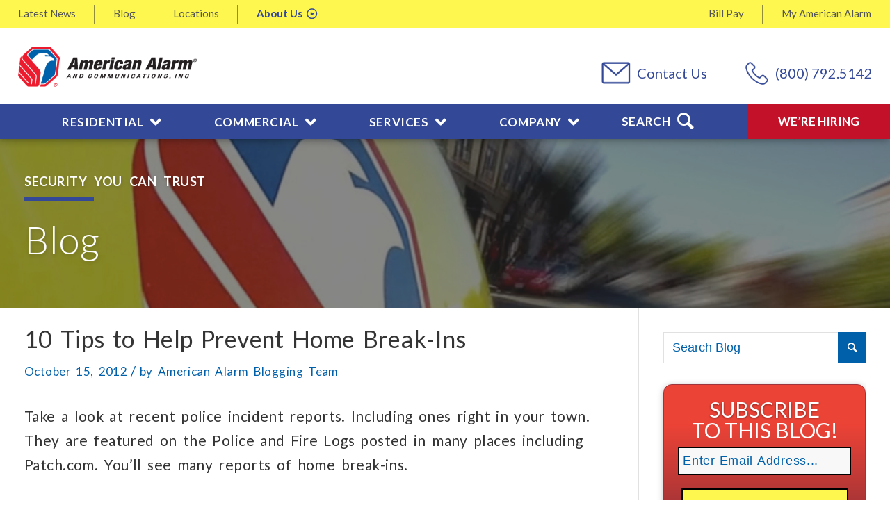

--- FILE ---
content_type: text/html; charset=UTF-8
request_url: https://www.americanalarm.com/blog/10-tips-to-help-prevent-home-break-ins-01565
body_size: 43097
content:
<!DOCTYPE html>
<html lang="en-US" class="html_stretched responsive av-preloader-disabled  html_header_top html_logo_left html_bottom_nav_header html_menu_left html_custom html_header_sticky html_header_shrinking_disabled html_header_topbar_active html_mobile_menu_phone html_header_searchicon html_content_align_center html_header_unstick_top_disabled html_header_stretch_disabled html_av-submenu-hidden html_av-submenu-display-click html_av-overlay-side html_av-overlay-side-classic html_av-submenu-noclone html_entry_id_1565 av-cookies-no-cookie-consent av-default-lightbox av-no-preview html_text_menu_active av-mobile-menu-switch-default">
<head>
<!-- Google Tag Manager -->
<script>(function(w,d,s,l,i){w[l]=w[l]||[];w[l].push({'gtm.start':
new Date().getTime(),event:'gtm.js'});var f=d.getElementsByTagName(s)[0],
j=d.createElement(s),dl=l!='dataLayer'?'&l='+l:'';j.async=true;j.src=
'https://www.googletagmanager.com/gtm.js?id='+i+dl;f.parentNode.insertBefore(j,f);
})(window,document,'script','dataLayer','GTM-5QFNGL');</script>
<!-- End Google Tag Manager -->
<meta charset="UTF-8" />
<script type="text/javascript">
/* <![CDATA[ */
 var gform;gform||(document.addEventListener("gform_main_scripts_loaded",function(){gform.scriptsLoaded=!0}),window.addEventListener("DOMContentLoaded",function(){gform.domLoaded=!0}),gform={domLoaded:!1,scriptsLoaded:!1,initializeOnLoaded:function(o){gform.domLoaded&&gform.scriptsLoaded?o():!gform.domLoaded&&gform.scriptsLoaded?window.addEventListener("DOMContentLoaded",o):document.addEventListener("gform_main_scripts_loaded",o)},hooks:{action:{},filter:{}},addAction:function(o,n,r,t){gform.addHook("action",o,n,r,t)},addFilter:function(o,n,r,t){gform.addHook("filter",o,n,r,t)},doAction:function(o){gform.doHook("action",o,arguments)},applyFilters:function(o){return gform.doHook("filter",o,arguments)},removeAction:function(o,n){gform.removeHook("action",o,n)},removeFilter:function(o,n,r){gform.removeHook("filter",o,n,r)},addHook:function(o,n,r,t,i){null==gform.hooks[o][n]&&(gform.hooks[o][n]=[]);var e=gform.hooks[o][n];null==i&&(i=n+"_"+e.length),gform.hooks[o][n].push({tag:i,callable:r,priority:t=null==t?10:t})},doHook:function(n,o,r){var t;if(r=Array.prototype.slice.call(r,1),null!=gform.hooks[n][o]&&((o=gform.hooks[n][o]).sort(function(o,n){return o.priority-n.priority}),o.forEach(function(o){"function"!=typeof(t=o.callable)&&(t=window[t]),"action"==n?t.apply(null,r):r[0]=t.apply(null,r)})),"filter"==n)return r[0]},removeHook:function(o,n,t,i){var r;null!=gform.hooks[o][n]&&(r=(r=gform.hooks[o][n]).filter(function(o,n,r){return!!(null!=i&&i!=o.tag||null!=t&&t!=o.priority)}),gform.hooks[o][n]=r)}}); 
/* ]]> */
</script>



<!-- mobile setting -->
<meta name="viewport" content="width=device-width, initial-scale=1">

<!-- Scripts/CSS and wp_head hook -->
<meta name='robots' content='index, follow, max-image-preview:large, max-snippet:-1, max-video-preview:-1' />
	<style>img:is([sizes="auto" i], [sizes^="auto," i]) { contain-intrinsic-size: 3000px 1500px }</style>
	
	<!-- This site is optimized with the Yoast SEO plugin v26.4 - https://yoast.com/wordpress/plugins/seo/ -->
	<title>10 Tips For Avoiding Home Break-Ins | Blog | American Alarm</title>
	<meta name="description" content="Discover 10 ways to minimize break-ins or deter thieves from entering your residential property." />
	<link rel="canonical" href="https://www.americanalarm.com/blog/10-tips-to-help-prevent-home-break-ins-01565" />
	<meta property="og:locale" content="en_US" />
	<meta property="og:type" content="article" />
	<meta property="og:title" content="10 Tips For Avoiding Home Break-Ins | Blog | American Alarm" />
	<meta property="og:description" content="Discover 10 ways to minimize break-ins or deter thieves from entering your residential property." />
	<meta property="og:url" content="https://www.americanalarm.com/blog/10-tips-to-help-prevent-home-break-ins-01565" />
	<meta property="og:site_name" content="American Alarm" />
	<meta property="article:publisher" content="https://www.facebook.com/americanalarminc/" />
	<meta property="article:published_time" content="2012-10-15T12:55:42+00:00" />
	<meta property="article:modified_time" content="2024-12-10T20:58:35+00:00" />
	<meta name="author" content="American Alarm Blogging Team" />
	<meta name="twitter:card" content="summary_large_image" />
	<meta name="twitter:creator" content="@AmericanAlarmNE" />
	<meta name="twitter:site" content="@AmericanAlarmNE" />
	<meta name="twitter:label1" content="Written by" />
	<meta name="twitter:data1" content="American Alarm Blogging Team" />
	<meta name="twitter:label2" content="Est. reading time" />
	<meta name="twitter:data2" content="5 minutes" />
	<!-- / Yoast SEO plugin. -->


<link rel='dns-prefetch' href='//www.americanalarm.com' />
<link rel='dns-prefetch' href='//maps.googleapis.com' />
<link rel="alternate" type="application/rss+xml" title="American Alarm &raquo; Feed" href="https://www.americanalarm.com/feed" />
<link rel="alternate" type="application/rss+xml" title="American Alarm &raquo; Comments Feed" href="https://www.americanalarm.com/comments/feed" />
<script type="text/javascript" id="wpp-js" src="https://www.americanalarm.com/wp-content/plugins/wordpress-popular-posts/assets/js/wpp.min.js?ver=7.3.6" data-sampling="0" data-sampling-rate="100" data-api-url="https://www.americanalarm.com/wp-json/wordpress-popular-posts" data-post-id="1565" data-token="2525fe6582" data-lang="0" data-debug="0"></script>
<link rel="alternate" type="application/rss+xml" title="American Alarm &raquo; 10 Tips to Help Prevent Home Break-Ins Comments Feed" href="https://www.americanalarm.com/blog/10-tips-to-help-prevent-home-break-ins-01565/feed" />

<!-- google webfont font replacement -->

			<script type='text/javascript'>

				(function() {
					
					/*	check if webfonts are disabled by user setting via cookie - or user must opt in.	*/
					var html = document.getElementsByTagName('html')[0];
					var cookie_check = html.className.indexOf('av-cookies-needs-opt-in') >= 0 || html.className.indexOf('av-cookies-can-opt-out') >= 0;
					var allow_continue = true;
					var silent_accept_cookie = html.className.indexOf('av-cookies-user-silent-accept') >= 0;

					if( cookie_check && ! silent_accept_cookie )
					{
						if( ! document.cookie.match(/aviaCookieConsent/) || html.className.indexOf('av-cookies-session-refused') >= 0 )
						{
							allow_continue = false;
						}
						else
						{
							if( ! document.cookie.match(/aviaPrivacyRefuseCookiesHideBar/) )
							{
								allow_continue = false;
							}
							else if( ! document.cookie.match(/aviaPrivacyEssentialCookiesEnabled/) )
							{
								allow_continue = false;
							}
							else if( document.cookie.match(/aviaPrivacyGoogleWebfontsDisabled/) )
							{
								allow_continue = false;
							}
						}
					}
					
					if( allow_continue )
					{
						var f = document.createElement('link');
					
						f.type 	= 'text/css';
						f.rel 	= 'stylesheet';
						f.href 	= '//fonts.googleapis.com/css?family=Lato:300,400,700';
						f.id 	= 'avia-google-webfont';

						document.getElementsByTagName('head')[0].appendChild(f);
					}
				})();
			
			</script>
			<script type="text/javascript">
/* <![CDATA[ */
window._wpemojiSettings = {"baseUrl":"https:\/\/s.w.org\/images\/core\/emoji\/16.0.1\/72x72\/","ext":".png","svgUrl":"https:\/\/s.w.org\/images\/core\/emoji\/16.0.1\/svg\/","svgExt":".svg","source":{"concatemoji":"https:\/\/www.americanalarm.com\/wp-includes\/js\/wp-emoji-release.min.js?ver=6.8.3"}};
/*! This file is auto-generated */
!function(s,n){var o,i,e;function c(e){try{var t={supportTests:e,timestamp:(new Date).valueOf()};sessionStorage.setItem(o,JSON.stringify(t))}catch(e){}}function p(e,t,n){e.clearRect(0,0,e.canvas.width,e.canvas.height),e.fillText(t,0,0);var t=new Uint32Array(e.getImageData(0,0,e.canvas.width,e.canvas.height).data),a=(e.clearRect(0,0,e.canvas.width,e.canvas.height),e.fillText(n,0,0),new Uint32Array(e.getImageData(0,0,e.canvas.width,e.canvas.height).data));return t.every(function(e,t){return e===a[t]})}function u(e,t){e.clearRect(0,0,e.canvas.width,e.canvas.height),e.fillText(t,0,0);for(var n=e.getImageData(16,16,1,1),a=0;a<n.data.length;a++)if(0!==n.data[a])return!1;return!0}function f(e,t,n,a){switch(t){case"flag":return n(e,"\ud83c\udff3\ufe0f\u200d\u26a7\ufe0f","\ud83c\udff3\ufe0f\u200b\u26a7\ufe0f")?!1:!n(e,"\ud83c\udde8\ud83c\uddf6","\ud83c\udde8\u200b\ud83c\uddf6")&&!n(e,"\ud83c\udff4\udb40\udc67\udb40\udc62\udb40\udc65\udb40\udc6e\udb40\udc67\udb40\udc7f","\ud83c\udff4\u200b\udb40\udc67\u200b\udb40\udc62\u200b\udb40\udc65\u200b\udb40\udc6e\u200b\udb40\udc67\u200b\udb40\udc7f");case"emoji":return!a(e,"\ud83e\udedf")}return!1}function g(e,t,n,a){var r="undefined"!=typeof WorkerGlobalScope&&self instanceof WorkerGlobalScope?new OffscreenCanvas(300,150):s.createElement("canvas"),o=r.getContext("2d",{willReadFrequently:!0}),i=(o.textBaseline="top",o.font="600 32px Arial",{});return e.forEach(function(e){i[e]=t(o,e,n,a)}),i}function t(e){var t=s.createElement("script");t.src=e,t.defer=!0,s.head.appendChild(t)}"undefined"!=typeof Promise&&(o="wpEmojiSettingsSupports",i=["flag","emoji"],n.supports={everything:!0,everythingExceptFlag:!0},e=new Promise(function(e){s.addEventListener("DOMContentLoaded",e,{once:!0})}),new Promise(function(t){var n=function(){try{var e=JSON.parse(sessionStorage.getItem(o));if("object"==typeof e&&"number"==typeof e.timestamp&&(new Date).valueOf()<e.timestamp+604800&&"object"==typeof e.supportTests)return e.supportTests}catch(e){}return null}();if(!n){if("undefined"!=typeof Worker&&"undefined"!=typeof OffscreenCanvas&&"undefined"!=typeof URL&&URL.createObjectURL&&"undefined"!=typeof Blob)try{var e="postMessage("+g.toString()+"("+[JSON.stringify(i),f.toString(),p.toString(),u.toString()].join(",")+"));",a=new Blob([e],{type:"text/javascript"}),r=new Worker(URL.createObjectURL(a),{name:"wpTestEmojiSupports"});return void(r.onmessage=function(e){c(n=e.data),r.terminate(),t(n)})}catch(e){}c(n=g(i,f,p,u))}t(n)}).then(function(e){for(var t in e)n.supports[t]=e[t],n.supports.everything=n.supports.everything&&n.supports[t],"flag"!==t&&(n.supports.everythingExceptFlag=n.supports.everythingExceptFlag&&n.supports[t]);n.supports.everythingExceptFlag=n.supports.everythingExceptFlag&&!n.supports.flag,n.DOMReady=!1,n.readyCallback=function(){n.DOMReady=!0}}).then(function(){return e}).then(function(){var e;n.supports.everything||(n.readyCallback(),(e=n.source||{}).concatemoji?t(e.concatemoji):e.wpemoji&&e.twemoji&&(t(e.twemoji),t(e.wpemoji)))}))}((window,document),window._wpemojiSettings);
/* ]]> */
</script>
<link rel='stylesheet' id='avia-grid-css' href='https://www.americanalarm.com/wp-content/themes/enfold/css/grid.css?ver=4.8.6.607' type='text/css' media='all' />
<link rel='stylesheet' id='avia-base-css' href='https://www.americanalarm.com/wp-content/themes/enfold/css/base.css?ver=4.8.6.607' type='text/css' media='all' />
<link rel='stylesheet' id='avia-layout-css' href='https://www.americanalarm.com/wp-content/themes/enfold/css/layout.css?ver=4.8.6.607' type='text/css' media='all' />
<link rel='stylesheet' id='avia-module-audioplayer-css' href='https://www.americanalarm.com/wp-content/themes/enfold/config-templatebuilder/avia-shortcodes/audio-player/audio-player.css?ver=6.8.3' type='text/css' media='all' />
<link rel='stylesheet' id='avia-module-blog-css' href='https://www.americanalarm.com/wp-content/themes/enfold/config-templatebuilder/avia-shortcodes/blog/blog.css?ver=6.8.3' type='text/css' media='all' />
<link rel='stylesheet' id='avia-module-postslider-css' href='https://www.americanalarm.com/wp-content/themes/enfold/config-templatebuilder/avia-shortcodes/postslider/postslider.css?ver=6.8.3' type='text/css' media='all' />
<link rel='stylesheet' id='avia-module-button-css' href='https://www.americanalarm.com/wp-content/themes/enfold/config-templatebuilder/avia-shortcodes/buttons/buttons.css?ver=6.8.3' type='text/css' media='all' />
<link rel='stylesheet' id='avia-module-buttonrow-css' href='https://www.americanalarm.com/wp-content/themes/enfold/config-templatebuilder/avia-shortcodes/buttonrow/buttonrow.css?ver=6.8.3' type='text/css' media='all' />
<link rel='stylesheet' id='avia-module-button-fullwidth-css' href='https://www.americanalarm.com/wp-content/themes/enfold/config-templatebuilder/avia-shortcodes/buttons_fullwidth/buttons_fullwidth.css?ver=6.8.3' type='text/css' media='all' />
<link rel='stylesheet' id='avia-module-catalogue-css' href='https://www.americanalarm.com/wp-content/themes/enfold/config-templatebuilder/avia-shortcodes/catalogue/catalogue.css?ver=6.8.3' type='text/css' media='all' />
<link rel='stylesheet' id='avia-module-comments-css' href='https://www.americanalarm.com/wp-content/themes/enfold/config-templatebuilder/avia-shortcodes/comments/comments.css?ver=6.8.3' type='text/css' media='all' />
<link rel='stylesheet' id='avia-module-contact-css' href='https://www.americanalarm.com/wp-content/themes/enfold/config-templatebuilder/avia-shortcodes/contact/contact.css?ver=6.8.3' type='text/css' media='all' />
<link rel='stylesheet' id='avia-module-slideshow-css' href='https://www.americanalarm.com/wp-content/themes/enfold/config-templatebuilder/avia-shortcodes/slideshow/slideshow.css?ver=6.8.3' type='text/css' media='all' />
<link rel='stylesheet' id='avia-module-slideshow-contentpartner-css' href='https://www.americanalarm.com/wp-content/themes/enfold/config-templatebuilder/avia-shortcodes/contentslider/contentslider.css?ver=6.8.3' type='text/css' media='all' />
<link rel='stylesheet' id='avia-module-countdown-css' href='https://www.americanalarm.com/wp-content/themes/enfold/config-templatebuilder/avia-shortcodes/countdown/countdown.css?ver=6.8.3' type='text/css' media='all' />
<link rel='stylesheet' id='avia-module-gallery-css' href='https://www.americanalarm.com/wp-content/themes/enfold/config-templatebuilder/avia-shortcodes/gallery/gallery.css?ver=6.8.3' type='text/css' media='all' />
<link rel='stylesheet' id='avia-module-gallery-hor-css' href='https://www.americanalarm.com/wp-content/themes/enfold/config-templatebuilder/avia-shortcodes/gallery_horizontal/gallery_horizontal.css?ver=6.8.3' type='text/css' media='all' />
<link rel='stylesheet' id='avia-module-maps-css' href='https://www.americanalarm.com/wp-content/themes/enfold/config-templatebuilder/avia-shortcodes/google_maps/google_maps.css?ver=6.8.3' type='text/css' media='all' />
<link rel='stylesheet' id='avia-module-gridrow-css' href='https://www.americanalarm.com/wp-content/themes/enfold/config-templatebuilder/avia-shortcodes/grid_row/grid_row.css?ver=6.8.3' type='text/css' media='all' />
<link rel='stylesheet' id='avia-module-heading-css' href='https://www.americanalarm.com/wp-content/themes/enfold/config-templatebuilder/avia-shortcodes/heading/heading.css?ver=6.8.3' type='text/css' media='all' />
<link rel='stylesheet' id='avia-module-rotator-css' href='https://www.americanalarm.com/wp-content/themes/enfold/config-templatebuilder/avia-shortcodes/headline_rotator/headline_rotator.css?ver=6.8.3' type='text/css' media='all' />
<link rel='stylesheet' id='avia-module-hr-css' href='https://www.americanalarm.com/wp-content/themes/enfold/config-templatebuilder/avia-shortcodes/hr/hr.css?ver=6.8.3' type='text/css' media='all' />
<link rel='stylesheet' id='avia-module-icon-css' href='https://www.americanalarm.com/wp-content/themes/enfold/config-templatebuilder/avia-shortcodes/icon/icon.css?ver=6.8.3' type='text/css' media='all' />
<link rel='stylesheet' id='avia-module-iconbox-css' href='https://www.americanalarm.com/wp-content/themes/enfold/config-templatebuilder/avia-shortcodes/iconbox/iconbox.css?ver=6.8.3' type='text/css' media='all' />
<link rel='stylesheet' id='avia-module-icongrid-css' href='https://www.americanalarm.com/wp-content/themes/enfold/config-templatebuilder/avia-shortcodes/icongrid/icongrid.css?ver=6.8.3' type='text/css' media='all' />
<link rel='stylesheet' id='avia-module-iconlist-css' href='https://www.americanalarm.com/wp-content/themes/enfold/config-templatebuilder/avia-shortcodes/iconlist/iconlist.css?ver=6.8.3' type='text/css' media='all' />
<link rel='stylesheet' id='avia-module-image-css' href='https://www.americanalarm.com/wp-content/themes/enfold/config-templatebuilder/avia-shortcodes/image/image.css?ver=6.8.3' type='text/css' media='all' />
<link rel='stylesheet' id='avia-module-hotspot-css' href='https://www.americanalarm.com/wp-content/themes/enfold/config-templatebuilder/avia-shortcodes/image_hotspots/image_hotspots.css?ver=6.8.3' type='text/css' media='all' />
<link rel='stylesheet' id='avia-module-magazine-css' href='https://www.americanalarm.com/wp-content/themes/enfold/config-templatebuilder/avia-shortcodes/magazine/magazine.css?ver=6.8.3' type='text/css' media='all' />
<link rel='stylesheet' id='avia-module-masonry-css' href='https://www.americanalarm.com/wp-content/themes/enfold/config-templatebuilder/avia-shortcodes/masonry_entries/masonry_entries.css?ver=6.8.3' type='text/css' media='all' />
<link rel='stylesheet' id='avia-siteloader-css' href='https://www.americanalarm.com/wp-content/themes/enfold/css/avia-snippet-site-preloader.css?ver=6.8.3' type='text/css' media='all' />
<link rel='stylesheet' id='avia-module-menu-css' href='https://www.americanalarm.com/wp-content/themes/enfold/config-templatebuilder/avia-shortcodes/menu/menu.css?ver=6.8.3' type='text/css' media='all' />
<link rel='stylesheet' id='avia-module-notification-css' href='https://www.americanalarm.com/wp-content/themes/enfold/config-templatebuilder/avia-shortcodes/notification/notification.css?ver=6.8.3' type='text/css' media='all' />
<link rel='stylesheet' id='avia-module-numbers-css' href='https://www.americanalarm.com/wp-content/themes/enfold/config-templatebuilder/avia-shortcodes/numbers/numbers.css?ver=6.8.3' type='text/css' media='all' />
<link rel='stylesheet' id='avia-module-portfolio-css' href='https://www.americanalarm.com/wp-content/themes/enfold/config-templatebuilder/avia-shortcodes/portfolio/portfolio.css?ver=6.8.3' type='text/css' media='all' />
<link rel='stylesheet' id='avia-module-post-metadata-css' href='https://www.americanalarm.com/wp-content/themes/enfold/config-templatebuilder/avia-shortcodes/post_metadata/post_metadata.css?ver=6.8.3' type='text/css' media='all' />
<link rel='stylesheet' id='avia-module-progress-bar-css' href='https://www.americanalarm.com/wp-content/themes/enfold/config-templatebuilder/avia-shortcodes/progressbar/progressbar.css?ver=6.8.3' type='text/css' media='all' />
<link rel='stylesheet' id='avia-module-promobox-css' href='https://www.americanalarm.com/wp-content/themes/enfold/config-templatebuilder/avia-shortcodes/promobox/promobox.css?ver=6.8.3' type='text/css' media='all' />
<link rel='stylesheet' id='avia-sc-search-css' href='https://www.americanalarm.com/wp-content/themes/enfold/config-templatebuilder/avia-shortcodes/search/search.css?ver=6.8.3' type='text/css' media='all' />
<link rel='stylesheet' id='avia-module-slideshow-accordion-css' href='https://www.americanalarm.com/wp-content/themes/enfold/config-templatebuilder/avia-shortcodes/slideshow_accordion/slideshow_accordion.css?ver=6.8.3' type='text/css' media='all' />
<link rel='stylesheet' id='avia-module-slideshow-feature-image-css' href='https://www.americanalarm.com/wp-content/themes/enfold/config-templatebuilder/avia-shortcodes/slideshow_feature_image/slideshow_feature_image.css?ver=6.8.3' type='text/css' media='all' />
<link rel='stylesheet' id='avia-module-slideshow-fullsize-css' href='https://www.americanalarm.com/wp-content/themes/enfold/config-templatebuilder/avia-shortcodes/slideshow_fullsize/slideshow_fullsize.css?ver=6.8.3' type='text/css' media='all' />
<link rel='stylesheet' id='avia-module-slideshow-fullscreen-css' href='https://www.americanalarm.com/wp-content/themes/enfold/config-templatebuilder/avia-shortcodes/slideshow_fullscreen/slideshow_fullscreen.css?ver=6.8.3' type='text/css' media='all' />
<link rel='stylesheet' id='avia-module-social-css' href='https://www.americanalarm.com/wp-content/themes/enfold/config-templatebuilder/avia-shortcodes/social_share/social_share.css?ver=6.8.3' type='text/css' media='all' />
<link rel='stylesheet' id='avia-module-tabsection-css' href='https://www.americanalarm.com/wp-content/themes/enfold/config-templatebuilder/avia-shortcodes/tab_section/tab_section.css?ver=6.8.3' type='text/css' media='all' />
<link rel='stylesheet' id='avia-module-table-css' href='https://www.americanalarm.com/wp-content/themes/enfold/config-templatebuilder/avia-shortcodes/table/table.css?ver=6.8.3' type='text/css' media='all' />
<link rel='stylesheet' id='avia-module-tabs-css' href='https://www.americanalarm.com/wp-content/themes/enfold/config-templatebuilder/avia-shortcodes/tabs/tabs.css?ver=6.8.3' type='text/css' media='all' />
<link rel='stylesheet' id='avia-module-team-css' href='https://www.americanalarm.com/wp-content/themes/enfold/config-templatebuilder/avia-shortcodes/team/team.css?ver=6.8.3' type='text/css' media='all' />
<link rel='stylesheet' id='avia-module-testimonials-css' href='https://www.americanalarm.com/wp-content/themes/enfold/config-templatebuilder/avia-shortcodes/testimonials/testimonials.css?ver=6.8.3' type='text/css' media='all' />
<link rel='stylesheet' id='avia-module-timeline-css' href='https://www.americanalarm.com/wp-content/themes/enfold/config-templatebuilder/avia-shortcodes/timeline/timeline.css?ver=6.8.3' type='text/css' media='all' />
<link rel='stylesheet' id='avia-module-toggles-css' href='https://www.americanalarm.com/wp-content/themes/enfold/config-templatebuilder/avia-shortcodes/toggles/toggles.css?ver=6.8.3' type='text/css' media='all' />
<link rel='stylesheet' id='avia-module-video-css' href='https://www.americanalarm.com/wp-content/themes/enfold/config-templatebuilder/avia-shortcodes/video/video.css?ver=6.8.3' type='text/css' media='all' />
<style id='wp-emoji-styles-inline-css' type='text/css'>

	img.wp-smiley, img.emoji {
		display: inline !important;
		border: none !important;
		box-shadow: none !important;
		height: 1em !important;
		width: 1em !important;
		margin: 0 0.07em !important;
		vertical-align: -0.1em !important;
		background: none !important;
		padding: 0 !important;
	}
</style>
<link rel='stylesheet' id='wp-block-library-css' href='https://www.americanalarm.com/wp-includes/css/dist/block-library/style.min.css?ver=6.8.3' type='text/css' media='all' />
<style id='classic-theme-styles-inline-css' type='text/css'>
/*! This file is auto-generated */
.wp-block-button__link{color:#fff;background-color:#32373c;border-radius:9999px;box-shadow:none;text-decoration:none;padding:calc(.667em + 2px) calc(1.333em + 2px);font-size:1.125em}.wp-block-file__button{background:#32373c;color:#fff;text-decoration:none}
</style>
<style id='global-styles-inline-css' type='text/css'>
:root{--wp--preset--aspect-ratio--square: 1;--wp--preset--aspect-ratio--4-3: 4/3;--wp--preset--aspect-ratio--3-4: 3/4;--wp--preset--aspect-ratio--3-2: 3/2;--wp--preset--aspect-ratio--2-3: 2/3;--wp--preset--aspect-ratio--16-9: 16/9;--wp--preset--aspect-ratio--9-16: 9/16;--wp--preset--color--black: #000000;--wp--preset--color--cyan-bluish-gray: #abb8c3;--wp--preset--color--white: #ffffff;--wp--preset--color--pale-pink: #f78da7;--wp--preset--color--vivid-red: #cf2e2e;--wp--preset--color--luminous-vivid-orange: #ff6900;--wp--preset--color--luminous-vivid-amber: #fcb900;--wp--preset--color--light-green-cyan: #7bdcb5;--wp--preset--color--vivid-green-cyan: #00d084;--wp--preset--color--pale-cyan-blue: #8ed1fc;--wp--preset--color--vivid-cyan-blue: #0693e3;--wp--preset--color--vivid-purple: #9b51e0;--wp--preset--gradient--vivid-cyan-blue-to-vivid-purple: linear-gradient(135deg,rgba(6,147,227,1) 0%,rgb(155,81,224) 100%);--wp--preset--gradient--light-green-cyan-to-vivid-green-cyan: linear-gradient(135deg,rgb(122,220,180) 0%,rgb(0,208,130) 100%);--wp--preset--gradient--luminous-vivid-amber-to-luminous-vivid-orange: linear-gradient(135deg,rgba(252,185,0,1) 0%,rgba(255,105,0,1) 100%);--wp--preset--gradient--luminous-vivid-orange-to-vivid-red: linear-gradient(135deg,rgba(255,105,0,1) 0%,rgb(207,46,46) 100%);--wp--preset--gradient--very-light-gray-to-cyan-bluish-gray: linear-gradient(135deg,rgb(238,238,238) 0%,rgb(169,184,195) 100%);--wp--preset--gradient--cool-to-warm-spectrum: linear-gradient(135deg,rgb(74,234,220) 0%,rgb(151,120,209) 20%,rgb(207,42,186) 40%,rgb(238,44,130) 60%,rgb(251,105,98) 80%,rgb(254,248,76) 100%);--wp--preset--gradient--blush-light-purple: linear-gradient(135deg,rgb(255,206,236) 0%,rgb(152,150,240) 100%);--wp--preset--gradient--blush-bordeaux: linear-gradient(135deg,rgb(254,205,165) 0%,rgb(254,45,45) 50%,rgb(107,0,62) 100%);--wp--preset--gradient--luminous-dusk: linear-gradient(135deg,rgb(255,203,112) 0%,rgb(199,81,192) 50%,rgb(65,88,208) 100%);--wp--preset--gradient--pale-ocean: linear-gradient(135deg,rgb(255,245,203) 0%,rgb(182,227,212) 50%,rgb(51,167,181) 100%);--wp--preset--gradient--electric-grass: linear-gradient(135deg,rgb(202,248,128) 0%,rgb(113,206,126) 100%);--wp--preset--gradient--midnight: linear-gradient(135deg,rgb(2,3,129) 0%,rgb(40,116,252) 100%);--wp--preset--font-size--small: 13px;--wp--preset--font-size--medium: 20px;--wp--preset--font-size--large: 36px;--wp--preset--font-size--x-large: 42px;--wp--preset--spacing--20: 0.44rem;--wp--preset--spacing--30: 0.67rem;--wp--preset--spacing--40: 1rem;--wp--preset--spacing--50: 1.5rem;--wp--preset--spacing--60: 2.25rem;--wp--preset--spacing--70: 3.38rem;--wp--preset--spacing--80: 5.06rem;--wp--preset--shadow--natural: 6px 6px 9px rgba(0, 0, 0, 0.2);--wp--preset--shadow--deep: 12px 12px 50px rgba(0, 0, 0, 0.4);--wp--preset--shadow--sharp: 6px 6px 0px rgba(0, 0, 0, 0.2);--wp--preset--shadow--outlined: 6px 6px 0px -3px rgba(255, 255, 255, 1), 6px 6px rgba(0, 0, 0, 1);--wp--preset--shadow--crisp: 6px 6px 0px rgba(0, 0, 0, 1);}:where(.is-layout-flex){gap: 0.5em;}:where(.is-layout-grid){gap: 0.5em;}body .is-layout-flex{display: flex;}.is-layout-flex{flex-wrap: wrap;align-items: center;}.is-layout-flex > :is(*, div){margin: 0;}body .is-layout-grid{display: grid;}.is-layout-grid > :is(*, div){margin: 0;}:where(.wp-block-columns.is-layout-flex){gap: 2em;}:where(.wp-block-columns.is-layout-grid){gap: 2em;}:where(.wp-block-post-template.is-layout-flex){gap: 1.25em;}:where(.wp-block-post-template.is-layout-grid){gap: 1.25em;}.has-black-color{color: var(--wp--preset--color--black) !important;}.has-cyan-bluish-gray-color{color: var(--wp--preset--color--cyan-bluish-gray) !important;}.has-white-color{color: var(--wp--preset--color--white) !important;}.has-pale-pink-color{color: var(--wp--preset--color--pale-pink) !important;}.has-vivid-red-color{color: var(--wp--preset--color--vivid-red) !important;}.has-luminous-vivid-orange-color{color: var(--wp--preset--color--luminous-vivid-orange) !important;}.has-luminous-vivid-amber-color{color: var(--wp--preset--color--luminous-vivid-amber) !important;}.has-light-green-cyan-color{color: var(--wp--preset--color--light-green-cyan) !important;}.has-vivid-green-cyan-color{color: var(--wp--preset--color--vivid-green-cyan) !important;}.has-pale-cyan-blue-color{color: var(--wp--preset--color--pale-cyan-blue) !important;}.has-vivid-cyan-blue-color{color: var(--wp--preset--color--vivid-cyan-blue) !important;}.has-vivid-purple-color{color: var(--wp--preset--color--vivid-purple) !important;}.has-black-background-color{background-color: var(--wp--preset--color--black) !important;}.has-cyan-bluish-gray-background-color{background-color: var(--wp--preset--color--cyan-bluish-gray) !important;}.has-white-background-color{background-color: var(--wp--preset--color--white) !important;}.has-pale-pink-background-color{background-color: var(--wp--preset--color--pale-pink) !important;}.has-vivid-red-background-color{background-color: var(--wp--preset--color--vivid-red) !important;}.has-luminous-vivid-orange-background-color{background-color: var(--wp--preset--color--luminous-vivid-orange) !important;}.has-luminous-vivid-amber-background-color{background-color: var(--wp--preset--color--luminous-vivid-amber) !important;}.has-light-green-cyan-background-color{background-color: var(--wp--preset--color--light-green-cyan) !important;}.has-vivid-green-cyan-background-color{background-color: var(--wp--preset--color--vivid-green-cyan) !important;}.has-pale-cyan-blue-background-color{background-color: var(--wp--preset--color--pale-cyan-blue) !important;}.has-vivid-cyan-blue-background-color{background-color: var(--wp--preset--color--vivid-cyan-blue) !important;}.has-vivid-purple-background-color{background-color: var(--wp--preset--color--vivid-purple) !important;}.has-black-border-color{border-color: var(--wp--preset--color--black) !important;}.has-cyan-bluish-gray-border-color{border-color: var(--wp--preset--color--cyan-bluish-gray) !important;}.has-white-border-color{border-color: var(--wp--preset--color--white) !important;}.has-pale-pink-border-color{border-color: var(--wp--preset--color--pale-pink) !important;}.has-vivid-red-border-color{border-color: var(--wp--preset--color--vivid-red) !important;}.has-luminous-vivid-orange-border-color{border-color: var(--wp--preset--color--luminous-vivid-orange) !important;}.has-luminous-vivid-amber-border-color{border-color: var(--wp--preset--color--luminous-vivid-amber) !important;}.has-light-green-cyan-border-color{border-color: var(--wp--preset--color--light-green-cyan) !important;}.has-vivid-green-cyan-border-color{border-color: var(--wp--preset--color--vivid-green-cyan) !important;}.has-pale-cyan-blue-border-color{border-color: var(--wp--preset--color--pale-cyan-blue) !important;}.has-vivid-cyan-blue-border-color{border-color: var(--wp--preset--color--vivid-cyan-blue) !important;}.has-vivid-purple-border-color{border-color: var(--wp--preset--color--vivid-purple) !important;}.has-vivid-cyan-blue-to-vivid-purple-gradient-background{background: var(--wp--preset--gradient--vivid-cyan-blue-to-vivid-purple) !important;}.has-light-green-cyan-to-vivid-green-cyan-gradient-background{background: var(--wp--preset--gradient--light-green-cyan-to-vivid-green-cyan) !important;}.has-luminous-vivid-amber-to-luminous-vivid-orange-gradient-background{background: var(--wp--preset--gradient--luminous-vivid-amber-to-luminous-vivid-orange) !important;}.has-luminous-vivid-orange-to-vivid-red-gradient-background{background: var(--wp--preset--gradient--luminous-vivid-orange-to-vivid-red) !important;}.has-very-light-gray-to-cyan-bluish-gray-gradient-background{background: var(--wp--preset--gradient--very-light-gray-to-cyan-bluish-gray) !important;}.has-cool-to-warm-spectrum-gradient-background{background: var(--wp--preset--gradient--cool-to-warm-spectrum) !important;}.has-blush-light-purple-gradient-background{background: var(--wp--preset--gradient--blush-light-purple) !important;}.has-blush-bordeaux-gradient-background{background: var(--wp--preset--gradient--blush-bordeaux) !important;}.has-luminous-dusk-gradient-background{background: var(--wp--preset--gradient--luminous-dusk) !important;}.has-pale-ocean-gradient-background{background: var(--wp--preset--gradient--pale-ocean) !important;}.has-electric-grass-gradient-background{background: var(--wp--preset--gradient--electric-grass) !important;}.has-midnight-gradient-background{background: var(--wp--preset--gradient--midnight) !important;}.has-small-font-size{font-size: var(--wp--preset--font-size--small) !important;}.has-medium-font-size{font-size: var(--wp--preset--font-size--medium) !important;}.has-large-font-size{font-size: var(--wp--preset--font-size--large) !important;}.has-x-large-font-size{font-size: var(--wp--preset--font-size--x-large) !important;}
:where(.wp-block-post-template.is-layout-flex){gap: 1.25em;}:where(.wp-block-post-template.is-layout-grid){gap: 1.25em;}
:where(.wp-block-columns.is-layout-flex){gap: 2em;}:where(.wp-block-columns.is-layout-grid){gap: 2em;}
:root :where(.wp-block-pullquote){font-size: 1.5em;line-height: 1.6;}
</style>
<link rel='stylesheet' id='wordpress-popular-posts-css-css' href='https://www.americanalarm.com/wp-content/plugins/wordpress-popular-posts/assets/css/wpp.css?ver=7.3.6' type='text/css' media='all' />
<link rel='stylesheet' id='avia-scs-css' href='https://www.americanalarm.com/wp-content/themes/enfold/css/shortcodes.css?ver=4.8.6.607' type='text/css' media='all' />
<link rel='stylesheet' id='avia-popup-css-css' href='https://www.americanalarm.com/wp-content/themes/enfold/js/aviapopup/magnific-popup.css?ver=4.8.6.607' type='text/css' media='screen' />
<link rel='stylesheet' id='avia-lightbox-css' href='https://www.americanalarm.com/wp-content/themes/enfold/css/avia-snippet-lightbox.css?ver=4.8.6.607' type='text/css' media='screen' />
<link rel='stylesheet' id='avia-widget-css-css' href='https://www.americanalarm.com/wp-content/themes/enfold/css/avia-snippet-widget.css?ver=4.8.6.607' type='text/css' media='screen' />
<link rel='stylesheet' id='avia-dynamic-css' href='https://www.americanalarm.com/wp-content/uploads/dynamic_avia/enfold_child_theme.css?ver=691f3447c6066' type='text/css' media='all' />
<link rel='stylesheet' id='avia-custom-css' href='https://www.americanalarm.com/wp-content/themes/enfold/css/custom.css?ver=4.8.6.607' type='text/css' media='all' />
<link rel='stylesheet' id='avia-style-css' href='https://www.americanalarm.com/wp-content/themes/enfold-child/style.css?ver=4.8.6.607' type='text/css' media='all' />
<link rel='stylesheet' id='wp-pagenavi-css' href='https://www.americanalarm.com/wp-content/plugins/wp-pagenavi/pagenavi-css.css?ver=2.70' type='text/css' media='all' />
<link rel='stylesheet' id='ubermenu-css' href='https://www.americanalarm.com/wp-content/plugins/ubermenu/pro/assets/css/ubermenu.min.css?ver=3.7.4' type='text/css' media='all' />
<link rel='stylesheet' id='ubermenu-font-awesome-all-css' href='https://www.americanalarm.com/wp-content/plugins/ubermenu/assets/fontawesome/css/all.min.css?ver=6.8.3' type='text/css' media='all' />
<link rel='stylesheet' id='avia-gravity-css' href='https://www.americanalarm.com/wp-content/themes/enfold/config-gravityforms/gravity-mod.css?ver=4.8.6.607' type='text/css' media='screen' />
<script type="text/javascript" src="https://www.americanalarm.com/wp-includes/js/jquery/jquery.min.js?ver=3.7.1" id="jquery-core-js"></script>
<script type="text/javascript" src="https://www.americanalarm.com/wp-includes/js/jquery/jquery-migrate.min.js?ver=3.4.1" id="jquery-migrate-js"></script>
<script type="text/javascript" src="https://www.americanalarm.com/wp-content/themes/enfold/js/avia-compat.js?ver=4.8.6.607" id="avia-compat-js"></script>
<script type="text/javascript" src="//maps.googleapis.com/maps/api/js?key=AIzaSyA7nIJ71JBEc5_vtXPcZGEpmjQ9zddlTjk" id="js-google-map-js"></script>
<link rel="https://api.w.org/" href="https://www.americanalarm.com/wp-json/" /><link rel="alternate" title="JSON" type="application/json" href="https://www.americanalarm.com/wp-json/wp/v2/posts/1565" /><link rel="EditURI" type="application/rsd+xml" title="RSD" href="https://www.americanalarm.com/xmlrpc.php?rsd" />
<meta name="generator" content="WordPress 6.8.3" />
<link rel='shortlink' href='https://www.americanalarm.com/?p=1565' />
<link rel="alternate" title="oEmbed (JSON)" type="application/json+oembed" href="https://www.americanalarm.com/wp-json/oembed/1.0/embed?url=https%3A%2F%2Fwww.americanalarm.com%2Fblog%2F10-tips-to-help-prevent-home-break-ins-01565" />
<link rel="alternate" title="oEmbed (XML)" type="text/xml+oembed" href="https://www.americanalarm.com/wp-json/oembed/1.0/embed?url=https%3A%2F%2Fwww.americanalarm.com%2Fblog%2F10-tips-to-help-prevent-home-break-ins-01565&#038;format=xml" />
<style id="ubermenu-custom-generated-css">
/** Font Awesome 4 Compatibility **/
.fa{font-style:normal;font-variant:normal;font-weight:normal;font-family:FontAwesome;}

/** UberMenu Responsive Styles (Breakpoint Setting) **/
@media screen and (min-width: 768px){
  .ubermenu{ display:block !important; } .ubermenu-responsive .ubermenu-item.ubermenu-hide-desktop{ display:none !important; } .ubermenu-responsive.ubermenu-retractors-responsive .ubermenu-retractor-mobile{ display:none; }  /* Top level items full height */ .ubermenu.ubermenu-horizontal.ubermenu-items-vstretch .ubermenu-nav{   display:flex;   align-items:stretch; } .ubermenu.ubermenu-horizontal.ubermenu-items-vstretch .ubermenu-item.ubermenu-item-level-0{   display:flex;   flex-direction:column; } .ubermenu.ubermenu-horizontal.ubermenu-items-vstretch .ubermenu-item.ubermenu-item-level-0 > .ubermenu-target{   flex:1;   display:flex;   align-items:center; flex-wrap:wrap; } .ubermenu.ubermenu-horizontal.ubermenu-items-vstretch .ubermenu-item.ubermenu-item-level-0 > .ubermenu-target > .ubermenu-target-divider{ position:static; flex-basis:100%; } .ubermenu.ubermenu-horizontal.ubermenu-items-vstretch .ubermenu-item.ubermenu-item-level-0 > .ubermenu-target.ubermenu-item-layout-image_left > .ubermenu-target-text{ padding-left:1em; } .ubermenu.ubermenu-horizontal.ubermenu-items-vstretch .ubermenu-item.ubermenu-item-level-0 > .ubermenu-target.ubermenu-item-layout-image_right > .ubermenu-target-text{ padding-right:1em; } .ubermenu.ubermenu-horizontal.ubermenu-items-vstretch .ubermenu-item.ubermenu-item-level-0 > .ubermenu-target.ubermenu-item-layout-image_above, .ubermenu.ubermenu-horizontal.ubermenu-items-vstretch .ubermenu-item.ubermenu-item-level-0 > .ubermenu-target.ubermenu-item-layout-image_below{ flex-direction:column; } .ubermenu.ubermenu-horizontal.ubermenu-items-vstretch .ubermenu-item.ubermenu-item-level-0 > .ubermenu-submenu-drop{   top:100%; } .ubermenu.ubermenu-horizontal.ubermenu-items-vstretch .ubermenu-item-level-0:not(.ubermenu-align-right) + .ubermenu-item.ubermenu-align-right{ margin-left:auto; } .ubermenu.ubermenu-horizontal.ubermenu-items-vstretch .ubermenu-item.ubermenu-item-level-0 > .ubermenu-target.ubermenu-content-align-left{   justify-content:flex-start; } .ubermenu.ubermenu-horizontal.ubermenu-items-vstretch .ubermenu-item.ubermenu-item-level-0 > .ubermenu-target.ubermenu-content-align-center{   justify-content:center; } .ubermenu.ubermenu-horizontal.ubermenu-items-vstretch .ubermenu-item.ubermenu-item-level-0 > .ubermenu-target.ubermenu-content-align-right{   justify-content:flex-end; }  /* Force current submenu always open but below others */ .ubermenu-force-current-submenu .ubermenu-item-level-0.ubermenu-current-menu-item > .ubermenu-submenu-drop, .ubermenu-force-current-submenu .ubermenu-item-level-0.ubermenu-current-menu-ancestor > .ubermenu-submenu-drop {     display: block!important;     opacity: 1!important;     visibility: visible!important;     margin: 0!important;     top: auto!important;     height: auto;     z-index:19; }   /* Invert Horizontal menu to make subs go up */ .ubermenu-invert.ubermenu-horizontal .ubermenu-item-level-0 > .ubermenu-submenu-drop, .ubermenu-invert.ubermenu-horizontal.ubermenu-items-vstretch .ubermenu-item.ubermenu-item-level-0>.ubermenu-submenu-drop{  top:auto;  bottom:100%; } .ubermenu-invert.ubermenu-horizontal.ubermenu-sub-indicators .ubermenu-item-level-0.ubermenu-has-submenu-drop > .ubermenu-target > .ubermenu-sub-indicator{ transform:rotate(180deg); } /* Make second level flyouts fly up */ .ubermenu-invert.ubermenu-horizontal .ubermenu-submenu .ubermenu-item.ubermenu-active > .ubermenu-submenu-type-flyout{     top:auto;     bottom:0; } /* Clip the submenus properly when inverted */ .ubermenu-invert.ubermenu-horizontal .ubermenu-item-level-0 > .ubermenu-submenu-drop{     clip: rect(-5000px,5000px,auto,-5000px); }    /* Invert Vertical menu to make subs go left */ .ubermenu-invert.ubermenu-vertical .ubermenu-item-level-0 > .ubermenu-submenu-drop{   right:100%;   left:auto; } .ubermenu-invert.ubermenu-vertical.ubermenu-sub-indicators .ubermenu-item-level-0.ubermenu-item-has-children > .ubermenu-target > .ubermenu-sub-indicator{   right:auto;   left:10px; transform:rotate(90deg); } .ubermenu-vertical.ubermenu-invert .ubermenu-item > .ubermenu-submenu-drop {   clip: rect(-5000px,5000px,5000px,-5000px); } /* Vertical Flyout > Flyout */ .ubermenu-vertical.ubermenu-invert.ubermenu-sub-indicators .ubermenu-has-submenu-drop > .ubermenu-target{   padding-left:25px; } .ubermenu-vertical.ubermenu-invert .ubermenu-item > .ubermenu-target > .ubermenu-sub-indicator {   right:auto;   left:10px;   transform:rotate(90deg); } .ubermenu-vertical.ubermenu-invert .ubermenu-item > .ubermenu-submenu-drop.ubermenu-submenu-type-flyout, .ubermenu-vertical.ubermenu-invert .ubermenu-submenu-type-flyout > .ubermenu-item > .ubermenu-submenu-drop {   right: 100%;   left: auto; }  .ubermenu-responsive-toggle{ display:none; }
}
@media screen and (max-width: 767px){
   .ubermenu-responsive-toggle, .ubermenu-sticky-toggle-wrapper { display: block; }  .ubermenu-responsive{ width:100%; max-height:600px; visibility:visible; overflow:visible;  -webkit-transition:max-height 1s ease-in; transition:max-height .3s ease-in; } .ubermenu-responsive.ubermenu-mobile-accordion:not(.ubermenu-mobile-modal):not(.ubermenu-in-transition):not(.ubermenu-responsive-collapse){ max-height:none; } .ubermenu-responsive.ubermenu-items-align-center{   text-align:left; } .ubermenu-responsive.ubermenu{ margin:0; } .ubermenu-responsive.ubermenu .ubermenu-nav{ display:block; }  .ubermenu-responsive.ubermenu-responsive-nocollapse, .ubermenu-repsonsive.ubermenu-no-transitions{ display:block; max-height:none; }  .ubermenu-responsive.ubermenu-responsive-collapse{ max-height:none; visibility:visible; overflow:visible; } .ubermenu-responsive.ubermenu-responsive-collapse{ max-height:0; overflow:hidden !important; visibility:hidden; } .ubermenu-responsive.ubermenu-in-transition, .ubermenu-responsive.ubermenu-in-transition .ubermenu-nav{ overflow:hidden !important; visibility:visible; } .ubermenu-responsive.ubermenu-responsive-collapse:not(.ubermenu-in-transition){ border-top-width:0; border-bottom-width:0; } .ubermenu-responsive.ubermenu-responsive-collapse .ubermenu-item .ubermenu-submenu{ display:none; }  .ubermenu-responsive .ubermenu-item-level-0{ width:50%; } .ubermenu-responsive.ubermenu-responsive-single-column .ubermenu-item-level-0{ float:none; clear:both; width:100%; } .ubermenu-responsive .ubermenu-item.ubermenu-item-level-0 > .ubermenu-target{ border:none; box-shadow:none; } .ubermenu-responsive .ubermenu-item.ubermenu-has-submenu-flyout{ position:static; } .ubermenu-responsive.ubermenu-sub-indicators .ubermenu-submenu-type-flyout .ubermenu-has-submenu-drop > .ubermenu-target > .ubermenu-sub-indicator{ transform:rotate(0); right:10px; left:auto; } .ubermenu-responsive .ubermenu-nav .ubermenu-item .ubermenu-submenu.ubermenu-submenu-drop{ width:100%; min-width:100%; max-width:100%; top:auto; left:0 !important; } .ubermenu-responsive.ubermenu-has-border .ubermenu-nav .ubermenu-item .ubermenu-submenu.ubermenu-submenu-drop{ left: -1px !important; /* For borders */ } .ubermenu-responsive .ubermenu-submenu.ubermenu-submenu-type-mega > .ubermenu-item.ubermenu-column{ min-height:0; border-left:none;  float:left; /* override left/center/right content alignment */ display:block; } .ubermenu-responsive .ubermenu-item.ubermenu-active > .ubermenu-submenu.ubermenu-submenu-type-mega{     max-height:none;     height:auto;/*prevent overflow scrolling since android is still finicky*/     overflow:visible; } .ubermenu-responsive.ubermenu-transition-slide .ubermenu-item.ubermenu-in-transition > .ubermenu-submenu-drop{ max-height:1000px; /* because of slide transition */ } .ubermenu .ubermenu-submenu-type-flyout .ubermenu-submenu-type-mega{ min-height:0; } .ubermenu.ubermenu-responsive .ubermenu-column, .ubermenu.ubermenu-responsive .ubermenu-column-auto{ min-width:50%; } .ubermenu.ubermenu-responsive .ubermenu-autoclear > .ubermenu-column{ clear:none; } .ubermenu.ubermenu-responsive .ubermenu-column:nth-of-type(2n+1){ clear:both; } .ubermenu.ubermenu-responsive .ubermenu-submenu-retractor-top:not(.ubermenu-submenu-retractor-top-2) .ubermenu-column:nth-of-type(2n+1){ clear:none; } .ubermenu.ubermenu-responsive .ubermenu-submenu-retractor-top:not(.ubermenu-submenu-retractor-top-2) .ubermenu-column:nth-of-type(2n+2){ clear:both; }  .ubermenu-responsive-single-column-subs .ubermenu-submenu .ubermenu-item { float: none; clear: both; width: 100%; min-width: 100%; }   .ubermenu.ubermenu-responsive .ubermenu-tabs, .ubermenu.ubermenu-responsive .ubermenu-tabs-group, .ubermenu.ubermenu-responsive .ubermenu-tab, .ubermenu.ubermenu-responsive .ubermenu-tab-content-panel{ /** TABS SHOULD BE 100%  ACCORDION */ width:100%; min-width:100%; max-width:100%; left:0; } .ubermenu.ubermenu-responsive .ubermenu-tabs, .ubermenu.ubermenu-responsive .ubermenu-tab-content-panel{ min-height:0 !important;/* Override Inline Style from JS */ } .ubermenu.ubermenu-responsive .ubermenu-tabs{ z-index:15; } .ubermenu.ubermenu-responsive .ubermenu-tab-content-panel{ z-index:20; } /* Tab Layering */ .ubermenu-responsive .ubermenu-tab{ position:relative; } .ubermenu-responsive .ubermenu-tab.ubermenu-active{ position:relative; z-index:20; } .ubermenu-responsive .ubermenu-tab > .ubermenu-target{ border-width:0 0 1px 0; } .ubermenu-responsive.ubermenu-sub-indicators .ubermenu-tabs > .ubermenu-tabs-group > .ubermenu-tab.ubermenu-has-submenu-drop > .ubermenu-target > .ubermenu-sub-indicator{ transform:rotate(0); right:10px; left:auto; }  .ubermenu-responsive .ubermenu-tabs > .ubermenu-tabs-group > .ubermenu-tab > .ubermenu-tab-content-panel{ top:auto; border-width:1px; } .ubermenu-responsive .ubermenu-tab-layout-bottom > .ubermenu-tabs-group{ /*position:relative;*/ }   .ubermenu-reponsive .ubermenu-item-level-0 > .ubermenu-submenu-type-stack{ /* Top Level Stack Columns */ position:relative; }  .ubermenu-responsive .ubermenu-submenu-type-stack .ubermenu-column, .ubermenu-responsive .ubermenu-submenu-type-stack .ubermenu-column-auto{ /* Stack Columns */ width:100%; max-width:100%; }   .ubermenu-responsive .ubermenu-item-mini{ /* Mini items */ min-width:0; width:auto; float:left; clear:none !important; } .ubermenu-responsive .ubermenu-item.ubermenu-item-mini > a.ubermenu-target{ padding-left:20px; padding-right:20px; }   .ubermenu-responsive .ubermenu-item.ubermenu-hide-mobile{ /* Hiding items */ display:none !important; }  .ubermenu-responsive.ubermenu-hide-bkgs .ubermenu-submenu.ubermenu-submenu-bkg-img{ /** Hide Background Images in Submenu */ background-image:none; } .ubermenu.ubermenu-responsive .ubermenu-item-level-0.ubermenu-item-mini{ min-width:0; width:auto; } .ubermenu-vertical .ubermenu-item.ubermenu-item-level-0{ width:100%; } .ubermenu-vertical.ubermenu-sub-indicators .ubermenu-item-level-0.ubermenu-item-has-children > .ubermenu-target > .ubermenu-sub-indicator{ right:10px; left:auto; transform:rotate(0); } .ubermenu-vertical .ubermenu-item.ubermenu-item-level-0.ubermenu-relative.ubermenu-active > .ubermenu-submenu-drop.ubermenu-submenu-align-vertical_parent_item{     top:auto; }   .ubermenu.ubermenu-responsive .ubermenu-tabs{     position:static; } /* Tabs on Mobile with mouse (but not click) - leave space to hover off */ .ubermenu:not(.ubermenu-is-mobile):not(.ubermenu-submenu-indicator-closes) .ubermenu-submenu .ubermenu-tab[data-ubermenu-trigger="mouseover"] .ubermenu-tab-content-panel, .ubermenu:not(.ubermenu-is-mobile):not(.ubermenu-submenu-indicator-closes) .ubermenu-submenu .ubermenu-tab[data-ubermenu-trigger="hover_intent"] .ubermenu-tab-content-panel{     margin-left:6%; width:94%; min-width:94%; }  /* Sub indicator close visibility */ .ubermenu.ubermenu-submenu-indicator-closes .ubermenu-active > .ubermenu-target > .ubermenu-sub-indicator-close{ display:block; display: flex; align-items: center; justify-content: center; } .ubermenu.ubermenu-submenu-indicator-closes .ubermenu-active > .ubermenu-target > .ubermenu-sub-indicator{ display:none; }  .ubermenu .ubermenu-tabs .ubermenu-tab-content-panel{     box-shadow: 0 5px 10px rgba(0,0,0,.075); }  /* When submenus and items go full width, move items back to appropriate positioning */ .ubermenu .ubermenu-submenu-rtl {     direction: ltr; }   /* Fixed position mobile menu */ .ubermenu.ubermenu-mobile-modal{   position:fixed;   z-index:9999999; opacity:1;   top:0;   left:0;   width:100%;   width:100vw;   max-width:100%;   max-width:100vw; height:100%; height:calc(100vh - calc(100vh - 100%)); height:-webkit-fill-available; max-height:calc(100vh - calc(100vh - 100%)); max-height:-webkit-fill-available;   border:none; box-sizing:border-box;    display:flex;   flex-direction:column;   justify-content:flex-start; overflow-y:auto !important; /* for non-accordion mode */ overflow-x:hidden !important; overscroll-behavior: contain; transform:scale(1); transition-duration:.1s; transition-property: all; } .ubermenu.ubermenu-mobile-modal.ubermenu-mobile-accordion.ubermenu-interaction-press{ overflow-y:hidden !important; } .ubermenu.ubermenu-mobile-modal.ubermenu-responsive-collapse{ overflow:hidden !important; opacity:0; transform:scale(.9); visibility:hidden; } .ubermenu.ubermenu-mobile-modal .ubermenu-nav{   flex:1;   overflow-y:auto !important; overscroll-behavior: contain; } .ubermenu.ubermenu-mobile-modal .ubermenu-item-level-0{ margin:0; } .ubermenu.ubermenu-mobile-modal .ubermenu-mobile-close-button{ border:none; background:none; border-radius:0; padding:1em; color:inherit; display:inline-block; text-align:center; font-size:14px; } .ubermenu.ubermenu-mobile-modal .ubermenu-mobile-footer .ubermenu-mobile-close-button{ width: 100%; display: flex; align-items: center; justify-content: center; } .ubermenu.ubermenu-mobile-modal .ubermenu-mobile-footer .ubermenu-mobile-close-button .ubermenu-icon-essential, .ubermenu.ubermenu-mobile-modal .ubermenu-mobile-footer .ubermenu-mobile-close-button .fas.fa-times{ margin-right:.2em; }  /* Header/Footer Mobile content */ .ubermenu .ubermenu-mobile-header, .ubermenu .ubermenu-mobile-footer{ display:block; text-align:center; color:inherit; }  /* Accordion submenus mobile (single column tablet) */ .ubermenu.ubermenu-responsive-single-column.ubermenu-mobile-accordion.ubermenu-interaction-press .ubermenu-item > .ubermenu-submenu-drop, .ubermenu.ubermenu-responsive-single-column.ubermenu-mobile-accordion.ubermenu-interaction-press .ubermenu-tab > .ubermenu-tab-content-panel{ box-sizing:border-box; border-left:none; border-right:none; box-shadow:none; } .ubermenu.ubermenu-responsive-single-column.ubermenu-mobile-accordion.ubermenu-interaction-press .ubermenu-item.ubermenu-active > .ubermenu-submenu-drop, .ubermenu.ubermenu-responsive-single-column.ubermenu-mobile-accordion.ubermenu-interaction-press .ubermenu-tab.ubermenu-active > .ubermenu-tab-content-panel{   position:static; }   /* Accordion indented - remove borders and extra spacing from headers */ .ubermenu.ubermenu-mobile-accordion-indent .ubermenu-submenu.ubermenu-submenu-drop, .ubermenu.ubermenu-mobile-accordion-indent .ubermenu-submenu .ubermenu-item-header.ubermenu-has-submenu-stack > .ubermenu-target{   border:none; } .ubermenu.ubermenu-mobile-accordion-indent .ubermenu-submenu .ubermenu-item-header.ubermenu-has-submenu-stack > .ubermenu-submenu-type-stack{   padding-top:0; } /* Accordion dropdown indentation padding */ .ubermenu.ubermenu-mobile-accordion-indent .ubermenu-submenu-drop .ubermenu-submenu-drop .ubermenu-item > .ubermenu-target, .ubermenu.ubermenu-mobile-accordion-indent .ubermenu-submenu-drop .ubermenu-tab-content-panel .ubermenu-item > .ubermenu-target{   padding-left:calc( var(--ubermenu-accordion-indent) * 2 ); } .ubermenu.ubermenu-mobile-accordion-indent .ubermenu-submenu-drop .ubermenu-submenu-drop .ubermenu-submenu-drop .ubermenu-item > .ubermenu-target, .ubermenu.ubermenu-mobile-accordion-indent .ubermenu-submenu-drop .ubermenu-tab-content-panel .ubermenu-tab-content-panel .ubermenu-item > .ubermenu-target{   padding-left:calc( var(--ubermenu-accordion-indent) * 3 ); } .ubermenu.ubermenu-mobile-accordion-indent .ubermenu-submenu-drop .ubermenu-submenu-drop .ubermenu-submenu-drop .ubermenu-submenu-drop .ubermenu-item > .ubermenu-target, .ubermenu.ubermenu-mobile-accordion-indent .ubermenu-submenu-drop .ubermenu-tab-content-panel .ubermenu-tab-content-panel .ubermenu-tab-content-panel .ubermenu-item > .ubermenu-target{   padding-left:calc( var(--ubermenu-accordion-indent) * 4 ); } /* Reverse Accordion dropdown indentation padding */ .rtl .ubermenu.ubermenu-mobile-accordion-indent .ubermenu-submenu-drop .ubermenu-submenu-drop .ubermenu-item > .ubermenu-target, .rtl .ubermenu.ubermenu-mobile-accordion-indent .ubermenu-submenu-drop .ubermenu-tab-content-panel .ubermenu-item > .ubermenu-target{ padding-left:0;   padding-right:calc( var(--ubermenu-accordion-indent) * 2 ); } .rtl .ubermenu.ubermenu-mobile-accordion-indent .ubermenu-submenu-drop .ubermenu-submenu-drop .ubermenu-submenu-drop .ubermenu-item > .ubermenu-target, .rtl .ubermenu.ubermenu-mobile-accordion-indent .ubermenu-submenu-drop .ubermenu-tab-content-panel .ubermenu-tab-content-panel .ubermenu-item > .ubermenu-target{ padding-left:0; padding-right:calc( var(--ubermenu-accordion-indent) * 3 ); } .rtl .ubermenu.ubermenu-mobile-accordion-indent .ubermenu-submenu-drop .ubermenu-submenu-drop .ubermenu-submenu-drop .ubermenu-submenu-drop .ubermenu-item > .ubermenu-target, .rtl .ubermenu.ubermenu-mobile-accordion-indent .ubermenu-submenu-drop .ubermenu-tab-content-panel .ubermenu-tab-content-panel .ubermenu-tab-content-panel .ubermenu-item > .ubermenu-target{ padding-left:0; padding-right:calc( var(--ubermenu-accordion-indent) * 4 ); }  .ubermenu-responsive-toggle{ display:block; }
}
@media screen and (max-width: 480px){
  .ubermenu.ubermenu-responsive .ubermenu-item-level-0{ width:100%; } .ubermenu.ubermenu-responsive .ubermenu-column, .ubermenu.ubermenu-responsive .ubermenu-column-auto{ min-width:100%; } .ubermenu .ubermenu-autocolumn:not(:first-child), .ubermenu .ubermenu-autocolumn:not(:first-child) .ubermenu-submenu-type-stack{     padding-top:0; } .ubermenu .ubermenu-autocolumn:not(:last-child), .ubermenu .ubermenu-autocolumn:not(:last-child) .ubermenu-submenu-type-stack{     padding-bottom:0; } .ubermenu .ubermenu-autocolumn > .ubermenu-submenu-type-stack > .ubermenu-item-normal:first-child{     margin-top:0; }     /* Accordion submenus mobile */ .ubermenu.ubermenu-responsive.ubermenu-mobile-accordion.ubermenu-interaction-press .ubermenu-item > .ubermenu-submenu-drop, .ubermenu.ubermenu-responsive.ubermenu-mobile-accordion.ubermenu-interaction-press .ubermenu-tab > .ubermenu-tab-content-panel{     box-shadow:none; box-sizing:border-box; border-left:none; border-right:none; } .ubermenu.ubermenu-responsive.ubermenu-mobile-accordion.ubermenu-interaction-press .ubermenu-item.ubermenu-active > .ubermenu-submenu-drop, .ubermenu.ubermenu-responsive.ubermenu-mobile-accordion.ubermenu-interaction-press .ubermenu-tab.ubermenu-active > .ubermenu-tab-content-panel{     position:static; } 
}


/** UberMenu Custom Menu Styles (Customizer) **/
/* main */
 .ubermenu-main.ubermenu-transition-fade .ubermenu-item .ubermenu-submenu-drop { margin-top:0; }


/* Status: Loaded from Transient */

</style>            <style id="wpp-loading-animation-styles">@-webkit-keyframes bgslide{from{background-position-x:0}to{background-position-x:-200%}}@keyframes bgslide{from{background-position-x:0}to{background-position-x:-200%}}.wpp-widget-block-placeholder,.wpp-shortcode-placeholder{margin:0 auto;width:60px;height:3px;background:#dd3737;background:linear-gradient(90deg,#dd3737 0%,#571313 10%,#dd3737 100%);background-size:200% auto;border-radius:3px;-webkit-animation:bgslide 1s infinite linear;animation:bgslide 1s infinite linear}</style>
            
	<script type="application/ld+json">
	{
	  "@context": "https://schema.org",
	  "@type": "Organization",
	  "@id": "https://www.americanalarm.com/#organization",
	  "name": "American Alarm and Communications, Inc.",
	  "legalName": "American Alarm and Communications, Inc.",
	  "url": "https://www.americanalarm.com/",
	  "description": "American Alarm provides professional security systems, monitoring, and fire protection services for homes and businesses throughout New England.",
	  "logo": {
		"@type": "ImageObject",
		"@id": "https://www.americanalarm.com/#logo",
		"url": "https://www.americanalarm.com/site-images/aa_logo.svg",
		"caption": "American Alarm and Communications, Inc. Logo"
	  },
	  "telephone": "+1-800-792-5142",
	  "address": {
		"@type": "PostalAddress",
		"streetAddress": "297 Broadway",
		"addressLocality": "Arlington",
		"addressRegion": "MA",
		"postalCode": "02474",
		"addressCountry": "US"
	  },
	  "contactPoint": [
		{
		  "@type": "ContactPoint",
		  "telephone": "+1-800-792-5142",
		  "contactType": "customer service",
		  "areaServed": "US",
		  "availableLanguage": ["en"]
		}
	  ],
	  "sameAs": [
		"https://www.facebook.com/americanalarminc/",
		"https://twitter.com/AmericanAlarmNE",
		"https://www.youtube.com/user/americanalarm1971"
	  ]
	}
	</script>
<link rel="profile" href="http://gmpg.org/xfn/11" />
<link rel="alternate" type="application/rss+xml" title="American Alarm RSS2 Feed" href="https://www.americanalarm.com/feed" />
<link rel="pingback" href="https://www.americanalarm.com/xmlrpc.php" />

<style type='text/css' media='screen'>
 #top #header_main > .container, #top #header_main > .container .main_menu  .av-main-nav > li > a, #top #header_main #menu-item-shop .cart_dropdown_link{ height:144px; line-height: 144px; }
 .html_top_nav_header .av-logo-container{ height:144px;  }
 .html_header_top.html_header_sticky #top #wrap_all #main{ padding-top:226px; } 
</style>
<!--[if lt IE 9]><script src="https://www.americanalarm.com/wp-content/themes/enfold/js/html5shiv.js"></script><![endif]-->
<link rel="icon" href="https://www.americanalarm.com/wp-content/uploads/2022/12/favicon-32x32-1.png" type="image/png">
<style type='text/css'>
@font-face {font-family: 'entypo-fontello'; font-weight: normal; font-style: normal; font-display: auto;
src: url('https://www.americanalarm.com/wp-content/themes/enfold/config-templatebuilder/avia-template-builder/assets/fonts/entypo-fontello.woff2') format('woff2'),
url('https://www.americanalarm.com/wp-content/themes/enfold/config-templatebuilder/avia-template-builder/assets/fonts/entypo-fontello.woff') format('woff'),
url('https://www.americanalarm.com/wp-content/themes/enfold/config-templatebuilder/avia-template-builder/assets/fonts/entypo-fontello.ttf') format('truetype'), 
url('https://www.americanalarm.com/wp-content/themes/enfold/config-templatebuilder/avia-template-builder/assets/fonts/entypo-fontello.svg#entypo-fontello') format('svg'),
url('https://www.americanalarm.com/wp-content/themes/enfold/config-templatebuilder/avia-template-builder/assets/fonts/entypo-fontello.eot'),
url('https://www.americanalarm.com/wp-content/themes/enfold/config-templatebuilder/avia-template-builder/assets/fonts/entypo-fontello.eot?#iefix') format('embedded-opentype');
} #top .avia-font-entypo-fontello, body .avia-font-entypo-fontello, html body [data-av_iconfont='entypo-fontello']:before{ font-family: 'entypo-fontello'; }
</style>

<!--
Debugging Info for Theme support: 

Theme: Enfold
Version: 4.8.6.607
Installed: enfold
AviaFramework Version: 5.0
AviaBuilder Version: 4.8
aviaElementManager Version: 1.0.1
- - - - - - - - - - -
ChildTheme: Enfold Child Theme
ChildTheme Version: 0.4.12
ChildTheme Installed: enfold

ML:1024-PU:35-PLA:20
WP:6.8.3
Compress: CSS:disabled - JS:disabled
Updates: disabled
PLAu:20
--><script type="text/javascript">
    var _ss = _ss || [];
    _ss.push(['_setDomain', 'https://koi-3QNE3ZP8LI.marketingautomation.services/net']);
    _ss.push(['_setAccount', 'KOI-40F7N32Y4O']);
    _ss.push(['_trackPageView']);
(function() {
    var ss = document.createElement('script');
    ss.type = 'text/javascript'; ss.async = true;
    ss.src = ('https:' == document.location.protocol ? 'https://' : 'http://') + 'koi-3QNE3ZP8LI.marketingautomation.services/client/ss.js?ver=1.1.1';
    var scr = document.getElementsByTagName('script')[0];
    scr.parentNode.insertBefore(ss, scr);
})();
</script>
<!-- Datasys Universal Pixel - Initialization (include only once per page) -->
<script>
!function(e,i){if(!e.pixie){var n=e.pixie=function(e,i,a){n.actionQueue.push({action:e,actionValue:i,params:a})};n.actionQueue=[];var a=i.createElement("script");a.async=!0,a.src="//acdn.adnxs.com/dmp/up/pixie.js";var t=i.getElementsByTagName("head")[0];t.insertBefore(a,t.firstChild)}}(window,document);
pixie('init', 'f6818b13-0ba3-4687-9d6b-44dd1fde937a');
</script>
<!-- Datasys Universal Pixel - PageView Event -->
<script>
pixie('event', 'PageView');
</script>
<!-- TrustBox script --><script type="text/javascript" src="//widget.trustpilot.com/bootstrap/v5/tp.widget.bootstrap.min.js" async></script><!-- End TrustBox script -->
<!-- Conversion Pixel - American Alarm Video - DO NOT MODIFY -->
<script src="https://secure.adnxs.com/px?id=1734558&t=1" type="text/javascript"></script>
<!-- End of Conversion Pixel -->
<!-- Conversion Pixel - American Alarm Display - DO NOT MODIFY -->
<script src="https://secure.adnxs.com/px?id=1734559&t=1" type="text/javascript"></script>
<!-- End of Conversion Pixel -->
</head>

<body id="top" class="wp-singular post-template-default single single-post postid-1565 single-format-standard wp-theme-enfold wp-child-theme-enfold-child stretched rtl_columns av-curtain-numeric lato  avia-responsive-images-support" itemscope="itemscope" itemtype="https://schema.org/WebPage" >
<!-- Google Tag Manager (noscript) -->
<!-- Google Tag Manager (noscript) -->
<noscript><iframe src="https://www.googletagmanager.com/ns.html?id=GTM-5QFNGL"
height="0" width="0" style="display:none;visibility:hidden"></iframe></noscript>
<!-- End Google Tag Manager (noscript) -->
<noscript><img src="https://ib.adnxs.com/pixie?pi=f6818b13-0ba3-4687-9d6b-44dd1fde937a&e=PageView&script=0" width="1" height="1" style="display:none"/></noscript>


	<div id='wrap_all'>

	
<header id='header' class='all_colors header_color light_bg_color  av_header_top av_logo_left av_bottom_nav_header av_menu_left av_custom av_header_sticky av_header_shrinking_disabled av_header_stretch_disabled av_mobile_menu_phone av_header_searchicon av_header_unstick_top_disabled av_header_border_disabled'  role="banner" itemscope="itemscope" itemtype="https://schema.org/WPHeader" >

		<div id='header_meta' class='container_wrap container_wrap_meta  av_secondary_right av_extra_header_active av_entry_id_1565'>
		
			      <div class='container'>
			      <nav class='sub_menu'  role="navigation" itemscope="itemscope" itemtype="https://schema.org/SiteNavigationElement" ><ul id="avia2-menu" class="menu"><li id="menu-item-8140" class="menu-item menu-item-type-post_type menu-item-object-page menu-item-8140"><a href="https://www.americanalarm.com/company/news"><span>Latest </span>News</a></li>
<li id="menu-item-8126" class="menu-item menu-item-type-post_type menu-item-object-page current_page_parent menu-item-8126"><a href="https://www.americanalarm.com/blog">Blog</a></li>
<li id="menu-item-11465" class="menu-item menu-item-type-post_type menu-item-object-page menu-item-11465"><a href="https://www.americanalarm.com/locations">Locations</a></li>
<li id="menu-item-7333" class="menu-item menu-item-type-post_type menu-item-object-page menu-item-7333"><a href="https://www.americanalarm.com/video-library">About<span> Us</span></a></li>
<li id="menu-item-11363" class="menu-item menu-item-type-post_type menu-item-object-page menu-item-has-children menu-item-11363"><a href="https://www.americanalarm.com/my-american-alarm">My <span>American Alarm</span> <i>Links</i></a>
<ul class="sub-menu">
	<li id="menu-item-11304" class="menu-item menu-item-type-custom menu-item-object-custom menu-item-11304"><a target="_blank" href="https://portal.affiliated.com/" rel="noopener">American Alarm Partner Portal</a></li>
	<li id="menu-item-11299" class="menu-item menu-item-type-custom menu-item-object-custom menu-item-11299"><a target="_blank" href="https://access.brivo.com" rel="noopener">Access Control</a></li>
	<li id="menu-item-11300" class="menu-item menu-item-type-custom menu-item-object-custom menu-item-11300"><a target="_blank" href="https://aaci.eagleeyenetworks.com/login.html?success=%2F%23%2Fdash" rel="noopener">Video Surveillance</a></li>
	<li id="menu-item-11301" class="menu-item menu-item-type-custom menu-item-object-custom menu-item-11301"><a target="_blank" href="https://americanalarm.ivnview.com/customer/login" rel="noopener">Video Alarm Verification</a></li>
	<li id="menu-item-11302" class="menu-item menu-item-type-custom menu-item-object-custom menu-item-11302"><a target="_blank" href="https://www.alarm.com/login.aspx" rel="noopener">Security (Alarm.com)</a></li>
	<li id="menu-item-11303" class="menu-item menu-item-type-custom menu-item-object-custom menu-item-11303"><a target="_blank" href="https://www.virtualkeypad.com/#/login" rel="noopener">Security (DMP) My Virtual Keypad</a></li>
</ul>
</li>
<li id="menu-item-13090" class="menu-item menu-item-type-custom menu-item-object-custom menu-item-13090"><a target="_blank" href="https://ipn4.paymentus.com/cp/aacm" rel="noopener">Bill Pay</a></li>
</ul></nav>			      </div>
		</div>

		<div  id='header_main' class='container_wrap container_wrap_logo'>
	
        <div class='container av-logo-container'><div class='inner-container'><a href="tel:1-800-792-5142" id="hnPhone">(800) 792.5142</a><a href="/contact-us" id="hnContact">Contact Us</a><span class='logo avia-standard-logo'><a href='https://www.americanalarm.com/' class=''><img src="https://www.americanalarm.com/wp-content/uploads/2022/12/American-Alarm_logo_1Xr.png" srcset="https://www.americanalarm.com/wp-content/uploads/2022/12/American-Alarm_logo_1Xr.png 388w, https://www.americanalarm.com/wp-content/uploads/2022/12/American-Alarm_logo_1Xr-300x70.png 300w" sizes="(max-width: 388px) 100vw, 388px" height="100" width="300" alt='American Alarm' title='American-Alarm_logo_1Xr' /></a></span></div></div><div id='header_main_alternate' class='container_wrap'><div class='container'></nav><a href='/company/careers' id='mnFreeEval'>We&rsquo;re Hiring</a><nav class='main_menu' data-selectname='Select a page'  role="navigation" itemscope="itemscope" itemtype="https://schema.org/SiteNavigationElement" >
<!-- UberMenu [Configuration:main] [Theme Loc:] [Integration:api] -->
<a class="ubermenu-responsive-toggle ubermenu-responsive-toggle-main ubermenu-skin-none ubermenu-loc- ubermenu-responsive-toggle-content-align-left ubermenu-responsive-toggle-align-full " tabindex="0" data-ubermenu-target="ubermenu-main-377"><i class="fas fa-bars" ></i>Menu</a><nav id="ubermenu-main-377" class="ubermenu ubermenu-nojs ubermenu-main ubermenu-menu-377 ubermenu-responsive ubermenu-responsive-767 ubermenu-responsive-collapse ubermenu-horizontal ubermenu-transition-shift ubermenu-trigger-hover_intent ubermenu-skin-none  ubermenu-bar-align-full ubermenu-items-align-left ubermenu-bound ubermenu-disable-submenu-scroll ubermenu-sub-indicators ubermenu-retractors-responsive ubermenu-submenu-indicator-closes"><ul id="ubermenu-nav-main-377-avia" class="ubermenu-nav" data-title="Main Menu - new"><li id="menu-item-7114" class="ubermenu-item ubermenu-item-type-post_type ubermenu-item-object-page ubermenu-item-has-children ubermenu-item-7114 ubermenu-item-level-0 ubermenu-column ubermenu-column-full ubermenu-has-submenu-drop ubermenu-has-submenu-mega" ><a class="ubermenu-target ubermenu-item-layout-default ubermenu-item-layout-text_only" href="https://www.americanalarm.com/residential-security" tabindex="0"><span class="ubermenu-target-title ubermenu-target-text">Residential</span><i class='ubermenu-sub-indicator fas fa-angle-down'></i></a><ul  class="ubermenu-submenu ubermenu-submenu-id-7114 ubermenu-submenu-type-auto ubermenu-submenu-type-mega ubermenu-submenu-drop ubermenu-submenu-align-full_width"  ><li id="menu-item-8548" class="ubermenu-item ubermenu-item-type-custom ubermenu-item-object-ubermenu-custom ubermenu-item-8548 ubermenu-item-auto ubermenu-item-header ubermenu-item-level-1 ubermenu-column ubermenu-column-full" ><div class="ubermenu-content-block ubermenu-custom-content"><h4>Secure Your Residence</h4>
<p >Let us protect what you value most.</p>
</div></li><li id="menu-item-7131" class="ubermenu-item ubermenu-item-type-custom ubermenu-item-object-custom ubermenu-item-has-children ubermenu-item-7131 ubermenu-item-header ubermenu-item-level-1 ubermenu-column ubermenu-column-1-5 ubermenu-has-submenu-stack" ><span class="ubermenu-target ubermenu-item-layout-default ubermenu-item-layout-text_only"><span class="ubermenu-target-title ubermenu-target-text">Residential Products</span></span><ul  class="ubermenu-submenu ubermenu-submenu-id-7131 ubermenu-submenu-type-auto ubermenu-submenu-type-stack"  ><li id="menu-item-7115" class="ubermenu-item ubermenu-item-type-post_type ubermenu-item-object-page ubermenu-item-7115 ubermenu-item-auto ubermenu-item-normal ubermenu-item-level-2 ubermenu-column ubermenu-column-auto" ><a class="ubermenu-target ubermenu-item-layout-default ubermenu-item-layout-text_only" href="https://www.americanalarm.com/residential-security/burglar-alarm-systems"><span class="ubermenu-target-title ubermenu-target-text">Burglar Alarm Systems</span></a></li><li id="menu-item-7117" class="ubermenu-item ubermenu-item-type-post_type ubermenu-item-object-page ubermenu-item-7117 ubermenu-item-auto ubermenu-item-normal ubermenu-item-level-2 ubermenu-column ubermenu-column-auto" ><a class="ubermenu-target ubermenu-item-layout-default ubermenu-item-layout-text_only" href="https://www.americanalarm.com/residential-security/home-fire-alarm-systems"><span class="ubermenu-target-title ubermenu-target-text">Home Fire Alarm Systems</span></a></li><li id="menu-item-7119" class="ubermenu-item ubermenu-item-type-post_type ubermenu-item-object-page ubermenu-item-7119 ubermenu-item-auto ubermenu-item-normal ubermenu-item-level-2 ubermenu-column ubermenu-column-auto" ><a class="ubermenu-target ubermenu-item-layout-default ubermenu-item-layout-text_only" href="https://www.americanalarm.com/residential-security/environmental-hazard-systems"><span class="ubermenu-target-title ubermenu-target-text">Environmental Systems</span></a></li><li id="menu-item-7121" class="ubermenu-item ubermenu-item-type-post_type ubermenu-item-object-page ubermenu-item-7121 ubermenu-item-auto ubermenu-item-normal ubermenu-item-level-2 ubermenu-column ubermenu-column-auto" ><a class="ubermenu-target ubermenu-item-layout-default ubermenu-item-layout-text_only" href="https://www.americanalarm.com/residential-security/carbon-monoxide-monitoring"><span class="ubermenu-target-title ubermenu-target-text">Carbon Monoxide Monitoring</span></a></li><li id="menu-item-7123" class="ubermenu-item ubermenu-item-type-post_type ubermenu-item-object-page ubermenu-item-7123 ubermenu-item-auto ubermenu-item-normal ubermenu-item-level-2 ubermenu-column ubermenu-column-auto" ><a class="ubermenu-target ubermenu-item-layout-default ubermenu-item-layout-text_only" href="https://www.americanalarm.com/residential-security/medical-alert-systems"><span class="ubermenu-target-title ubermenu-target-text">Medical Alert Systems</span></a></li><li id="menu-item-7129" class="ubermenu-item ubermenu-item-type-post_type ubermenu-item-object-page ubermenu-item-7129 ubermenu-item-auto ubermenu-item-normal ubermenu-item-level-2 ubermenu-column ubermenu-column-auto" ><a class="ubermenu-target ubermenu-item-layout-default ubermenu-item-layout-text_only" href="https://www.americanalarm.com/residential-security/home-video-surveillance-system"><span class="ubermenu-target-title ubermenu-target-text">Video Surveillance Systems</span></a></li><li id="menu-item-7128" class="ubermenu-item ubermenu-item-type-post_type ubermenu-item-object-page ubermenu-item-7128 ubermenu-item-auto ubermenu-item-normal ubermenu-item-level-2 ubermenu-column ubermenu-column-auto" ><a class="ubermenu-target ubermenu-item-layout-default ubermenu-item-layout-text_only" href="https://www.americanalarm.com/residential-security/backup-communications"><span class="ubermenu-target-title ubermenu-target-text">Backup Communications</span></a></li></ul></li><li id="menu-item-7116" class="ubermenu-item ubermenu-item-type-post_type ubermenu-item-object-page ubermenu-item-7116 ubermenu-item-auto ubermenu-item-header ubermenu-item-level-1 ubermenu-column ubermenu-column-1-8" ><a class="ubermenu-target ubermenu-target-with-image ubermenu-item-layout-image_above" href="https://www.americanalarm.com/residential-security/professionals"><img class="ubermenu-image ubermenu-image-size-full" src="https://www.americanalarm.com/wp-content/uploads/2017/01/people_professionals-1.jpg" srcset="https://www.americanalarm.com/wp-content/uploads/2017/01/people_professionals-1.jpg 492w, https://www.americanalarm.com/wp-content/uploads/2017/01/people_professionals-1-300x148.jpg 300w, https://www.americanalarm.com/wp-content/uploads/2017/01/people_professionals-1-450x221.jpg 450w" sizes="(max-width: 492px) 100vw, 492px" width="492" height="242" alt="professional women having discussion"  /><span class="ubermenu-target-title ubermenu-target-text">Professionals</span><span class="ubermenu-target-divider"> – </span><span class="ubermenu-target-description ubermenu-target-text">For hardworking professionals interested in 24/hour protection.</span></a></li><li id="menu-item-7118" class="ubermenu-item ubermenu-item-type-post_type ubermenu-item-object-page ubermenu-item-7118 ubermenu-item-auto ubermenu-item-header ubermenu-item-level-1 ubermenu-column ubermenu-column-1-8" ><a class="ubermenu-target ubermenu-target-with-image ubermenu-item-layout-image_above" href="https://www.americanalarm.com/residential-security/travelers"><img class="ubermenu-image ubermenu-image-size-full" src="https://www.americanalarm.com/wp-content/uploads/2017/01/people_travelers-1.jpg" srcset="https://www.americanalarm.com/wp-content/uploads/2017/01/people_travelers-1.jpg 492w, https://www.americanalarm.com/wp-content/uploads/2017/01/people_travelers-1-300x148.jpg 300w, https://www.americanalarm.com/wp-content/uploads/2017/01/people_travelers-1-450x221.jpg 450w" sizes="(max-width: 492px) 100vw, 492px" width="492" height="242" alt="sight seeing couple point toward water"  /><span class="ubermenu-target-title ubermenu-target-text">Travelers</span><span class="ubermenu-target-divider"> – </span><span class="ubermenu-target-description ubermenu-target-text">We’ll be there even when you’re away.</span></a></li><li id="menu-item-7120" class="ubermenu-item ubermenu-item-type-post_type ubermenu-item-object-page ubermenu-item-7120 ubermenu-item-auto ubermenu-item-header ubermenu-item-level-1 ubermenu-column ubermenu-column-1-8" ><a class="ubermenu-target ubermenu-target-with-image ubermenu-item-layout-image_above" href="https://www.americanalarm.com/residential-security/seniors"><img class="ubermenu-image ubermenu-image-size-full" src="https://www.americanalarm.com/wp-content/uploads/2017/01/people_seniors-1.jpg" srcset="https://www.americanalarm.com/wp-content/uploads/2017/01/people_seniors-1.jpg 492w, https://www.americanalarm.com/wp-content/uploads/2017/01/people_seniors-1-300x148.jpg 300w, https://www.americanalarm.com/wp-content/uploads/2017/01/people_seniors-1-450x221.jpg 450w" sizes="(max-width: 492px) 100vw, 492px" width="492" height="242" alt="2 ladies laughing"  /><span class="ubermenu-target-title ubermenu-target-text">Seniors</span><span class="ubermenu-target-divider"> – </span><span class="ubermenu-target-description ubermenu-target-text">Solutions for independent living.</span></a></li><li id="menu-item-7122" class="ubermenu-item ubermenu-item-type-post_type ubermenu-item-object-page ubermenu-item-7122 ubermenu-item-auto ubermenu-item-header ubermenu-item-level-1 ubermenu-column ubermenu-column-1-8" ><a class="ubermenu-target ubermenu-target-with-image ubermenu-item-layout-image_above" href="https://www.americanalarm.com/residential-security/pet-owners"><img class="ubermenu-image ubermenu-image-size-full" src="https://www.americanalarm.com/wp-content/uploads/2017/01/people_pet-owners-1.jpg" srcset="https://www.americanalarm.com/wp-content/uploads/2017/01/people_pet-owners-1.jpg 492w, https://www.americanalarm.com/wp-content/uploads/2017/01/people_pet-owners-1-300x148.jpg 300w, https://www.americanalarm.com/wp-content/uploads/2017/01/people_pet-owners-1-450x221.jpg 450w" sizes="(max-width: 492px) 100vw, 492px" width="492" height="242" alt="woman kissing cat"  /><span class="ubermenu-target-title ubermenu-target-text">Pet Owners</span><span class="ubermenu-target-divider"> – </span><span class="ubermenu-target-description ubermenu-target-text">Give your best friend some extra security.</span></a></li><li id="menu-item-7124" class="ubermenu-item ubermenu-item-type-post_type ubermenu-item-object-page ubermenu-item-7124 ubermenu-item-auto ubermenu-item-header ubermenu-item-level-1 ubermenu-column ubermenu-column-1-8" ><a class="ubermenu-target ubermenu-target-with-image ubermenu-item-layout-image_above" href="https://www.americanalarm.com/residential-security/parents-families"><img class="ubermenu-image ubermenu-image-size-full" src="https://www.americanalarm.com/wp-content/uploads/2017/01/people_parents-families-1.jpg" srcset="https://www.americanalarm.com/wp-content/uploads/2017/01/people_parents-families-1.jpg 492w, https://www.americanalarm.com/wp-content/uploads/2017/01/people_parents-families-1-300x148.jpg 300w, https://www.americanalarm.com/wp-content/uploads/2017/01/people_parents-families-1-450x221.jpg 450w" sizes="(max-width: 492px) 100vw, 492px" width="492" height="242" alt="family standing in front of home"  /><span class="ubermenu-target-title ubermenu-target-text">Parents / Families</span><span class="ubermenu-target-divider"> – </span><span class="ubermenu-target-description ubermenu-target-text">Security solutions for every family.</span></a></li><li id="menu-item-7126" class="ubermenu-item ubermenu-item-type-post_type ubermenu-item-object-page ubermenu-item-7126 ubermenu-item-auto ubermenu-item-header ubermenu-item-level-1 ubermenu-column ubermenu-column-1-8" ><a class="ubermenu-target ubermenu-target-with-image ubermenu-item-layout-image_above" href="https://www.americanalarm.com/residential-security/existing-systems"><img class="ubermenu-image ubermenu-image-size-full" src="https://www.americanalarm.com/wp-content/uploads/2017/01/people_existing-systems.jpg" srcset="https://www.americanalarm.com/wp-content/uploads/2017/01/people_existing-systems.jpg 492w, https://www.americanalarm.com/wp-content/uploads/2017/01/people_existing-systems-300x148.jpg 300w, https://www.americanalarm.com/wp-content/uploads/2017/01/people_existing-systems-450x221.jpg 450w" sizes="(max-width: 492px) 100vw, 492px" width="492" height="242" alt="finger pressing security keypad"  /><span class="ubermenu-target-title ubermenu-target-text">Existing Systems</span><span class="ubermenu-target-divider"> – </span><span class="ubermenu-target-description ubermenu-target-text">Unhappy with your current security provider? Try us!</span></a></li><li class="ubermenu-retractor ubermenu-retractor-mobile"><i class="fas fa-times"></i> Close</li></ul></li><li id="menu-item-7185" class="ubermenu-item ubermenu-item-type-post_type ubermenu-item-object-page ubermenu-item-has-children ubermenu-item-7185 ubermenu-item-level-0 ubermenu-column ubermenu-column-full ubermenu-has-submenu-drop ubermenu-has-submenu-mega" ><a class="ubermenu-target ubermenu-item-layout-default ubermenu-item-layout-text_only" href="https://www.americanalarm.com/commercial-security" tabindex="0"><span class="ubermenu-target-title ubermenu-target-text">Commercial</span><i class='ubermenu-sub-indicator fas fa-angle-down'></i></a><ul  class="ubermenu-submenu ubermenu-submenu-id-7185 ubermenu-submenu-type-auto ubermenu-submenu-type-mega ubermenu-submenu-drop ubermenu-submenu-align-full_width"  ><li id="menu-item-8553" class="ubermenu-item ubermenu-item-type-custom ubermenu-item-object-ubermenu-custom ubermenu-item-8553 ubermenu-item-auto ubermenu-item-header ubermenu-item-level-1 ubermenu-column ubermenu-column-full" ><div class="ubermenu-content-block ubermenu-custom-content"><h4>Secure Your Business</h4>
<p>We offer customized solutions for all types of businesses.</p>
</div></li><li id="menu-item-7184" class="ubermenu-item ubermenu-item-type-custom ubermenu-item-object-custom ubermenu-item-has-children ubermenu-item-7184 ubermenu-item-header ubermenu-item-level-1 ubermenu-column ubermenu-column-1-5 ubermenu-has-submenu-stack" ><span class="ubermenu-target ubermenu-item-layout-default ubermenu-item-layout-text_only"><span class="ubermenu-target-title ubermenu-target-text">Business Products</span></span><ul  class="ubermenu-submenu ubermenu-submenu-id-7184 ubermenu-submenu-type-auto ubermenu-submenu-type-stack"  ><li id="menu-item-7192" class="ubermenu-item ubermenu-item-type-post_type ubermenu-item-object-page ubermenu-item-7192 ubermenu-item-auto ubermenu-item-normal ubermenu-item-level-2 ubermenu-column ubermenu-column-auto" ><a class="ubermenu-target ubermenu-item-layout-default ubermenu-item-layout-text_only" href="https://www.americanalarm.com/commercial-security/commercial-fire-alarm-systems"><span class="ubermenu-target-title ubermenu-target-text">Fire Alarm Systems</span></a></li><li id="menu-item-7193" class="ubermenu-item ubermenu-item-type-post_type ubermenu-item-object-page ubermenu-item-7193 ubermenu-item-auto ubermenu-item-normal ubermenu-item-level-2 ubermenu-column ubermenu-column-auto" ><a class="ubermenu-target ubermenu-item-layout-default ubermenu-item-layout-text_only" href="https://www.americanalarm.com/commercial-security/commercial-burglar-alarm-system"><span class="ubermenu-target-title ubermenu-target-text">Burglar Alarm Systems</span></a></li><li id="menu-item-7194" class="ubermenu-item ubermenu-item-type-post_type ubermenu-item-object-page ubermenu-item-7194 ubermenu-item-auto ubermenu-item-normal ubermenu-item-level-2 ubermenu-column ubermenu-column-auto" ><a class="ubermenu-target ubermenu-item-layout-default ubermenu-item-layout-text_only" href="https://www.americanalarm.com/commercial-security/environmental-hazard-systems"><span class="ubermenu-target-title ubermenu-target-text">Environmental Systems</span></a></li><li id="menu-item-7195" class="ubermenu-item ubermenu-item-type-post_type ubermenu-item-object-page ubermenu-item-7195 ubermenu-item-auto ubermenu-item-normal ubermenu-item-level-2 ubermenu-column ubermenu-column-auto" ><a class="ubermenu-target ubermenu-item-layout-default ubermenu-item-layout-text_only" href="https://www.americanalarm.com/commercial-security/ip-video-network"><span class="ubermenu-target-title ubermenu-target-text">IP Video Networks</span></a></li><li id="menu-item-7201" class="ubermenu-item ubermenu-item-type-post_type ubermenu-item-object-page ubermenu-item-7201 ubermenu-item-auto ubermenu-item-normal ubermenu-item-level-2 ubermenu-column ubermenu-column-auto" ><a class="ubermenu-target ubermenu-item-layout-default ubermenu-item-layout-text_only" href="https://www.americanalarm.com/commercial-security/access-control-systems"><span class="ubermenu-target-title ubermenu-target-text">Access Control Systems</span></a></li><li id="menu-item-7200" class="ubermenu-item ubermenu-item-type-post_type ubermenu-item-object-page ubermenu-item-7200 ubermenu-item-auto ubermenu-item-normal ubermenu-item-level-2 ubermenu-column ubermenu-column-auto" ><a class="ubermenu-target ubermenu-item-layout-default ubermenu-item-layout-text_only" href="https://www.americanalarm.com/commercial-security/backup-communications"><span class="ubermenu-target-title ubermenu-target-text">Backup Communications</span></a></li></ul></li><li id="menu-item-7186" class="ubermenu-item ubermenu-item-type-post_type ubermenu-item-object-page ubermenu-item-7186 ubermenu-item-auto ubermenu-item-header ubermenu-item-level-1 ubermenu-column ubermenu-column-1-8" ><a class="ubermenu-target ubermenu-target-with-image ubermenu-item-layout-image_above" href="https://www.americanalarm.com/commercial-security/financial"><img class="ubermenu-image ubermenu-image-size-full" src="https://www.americanalarm.com/wp-content/uploads/2017/01/commerce_financial.jpg" srcset="https://www.americanalarm.com/wp-content/uploads/2017/01/commerce_financial.jpg 492w, https://www.americanalarm.com/wp-content/uploads/2017/01/commerce_financial-300x148.jpg 300w, https://www.americanalarm.com/wp-content/uploads/2017/01/commerce_financial-450x221.jpg 450w" sizes="(max-width: 492px) 100vw, 492px" width="492" height="242" alt="pillars in front of bank"  /><span class="ubermenu-target-title ubermenu-target-text">Financial</span><span class="ubermenu-target-divider"> – </span><span class="ubermenu-target-description ubermenu-target-text">Working to protect your employees, customers and assets.</span></a></li><li id="menu-item-7187" class="ubermenu-item ubermenu-item-type-post_type ubermenu-item-object-page ubermenu-item-7187 ubermenu-item-auto ubermenu-item-header ubermenu-item-level-1 ubermenu-column ubermenu-column-1-8" ><a class="ubermenu-target ubermenu-target-with-image ubermenu-item-layout-image_above" href="https://www.americanalarm.com/commercial-security/education"><img class="ubermenu-image ubermenu-image-size-full" src="https://www.americanalarm.com/wp-content/uploads/2017/01/commerce_education.jpg" srcset="https://www.americanalarm.com/wp-content/uploads/2017/01/commerce_education.jpg 492w, https://www.americanalarm.com/wp-content/uploads/2017/01/commerce_education-300x148.jpg 300w, https://www.americanalarm.com/wp-content/uploads/2017/01/commerce_education-450x221.jpg 450w" sizes="(max-width: 492px) 100vw, 492px" width="492" height="242" alt="empty school room"  /><span class="ubermenu-target-title ubermenu-target-text">Education</span><span class="ubermenu-target-divider"> – </span><span class="ubermenu-target-description ubermenu-target-text">Every student deserves to feel safe in the classroom.</span></a></li><li id="menu-item-7188" class="ubermenu-item ubermenu-item-type-post_type ubermenu-item-object-page ubermenu-item-7188 ubermenu-item-auto ubermenu-item-header ubermenu-item-level-1 ubermenu-column ubermenu-column-1-8" ><a class="ubermenu-target ubermenu-target-with-image ubermenu-item-layout-image_above" href="https://www.americanalarm.com/commercial-security/healthcare"><img class="ubermenu-image ubermenu-image-size-full" src="https://www.americanalarm.com/wp-content/uploads/2017/01/commerce_healthcare.jpg" srcset="https://www.americanalarm.com/wp-content/uploads/2017/01/commerce_healthcare.jpg 492w, https://www.americanalarm.com/wp-content/uploads/2017/01/commerce_healthcare-300x148.jpg 300w, https://www.americanalarm.com/wp-content/uploads/2017/01/commerce_healthcare-450x221.jpg 450w" sizes="(max-width: 492px) 100vw, 492px" width="492" height="242" alt="taking blood pressure"  /><span class="ubermenu-target-title ubermenu-target-text">Healthcare</span><span class="ubermenu-target-divider"> – </span><span class="ubermenu-target-description ubermenu-target-text">Protecting you and your patients 24/7.</span></a></li><li id="menu-item-7189" class="ubermenu-item ubermenu-item-type-post_type ubermenu-item-object-page ubermenu-item-7189 ubermenu-item-auto ubermenu-item-header ubermenu-item-level-1 ubermenu-column ubermenu-column-1-8" ><a class="ubermenu-target ubermenu-target-with-image ubermenu-item-layout-image_above" href="https://www.americanalarm.com/commercial-security/real-estate"><img class="ubermenu-image ubermenu-image-size-full" src="https://www.americanalarm.com/wp-content/uploads/2017/01/commerce_real-estate.jpg" srcset="https://www.americanalarm.com/wp-content/uploads/2017/01/commerce_real-estate.jpg 492w, https://www.americanalarm.com/wp-content/uploads/2017/01/commerce_real-estate-300x148.jpg 300w, https://www.americanalarm.com/wp-content/uploads/2017/01/commerce_real-estate-450x221.jpg 450w" sizes="(max-width: 492px) 100vw, 492px" width="492" height="242" alt="key on house keychain"  /><span class="ubermenu-target-title ubermenu-target-text">Real Estate</span><span class="ubermenu-target-divider"> – </span><span class="ubermenu-target-description ubermenu-target-text">Helping to keep your tenants secure and happy.</span></a></li><li id="menu-item-7190" class="ubermenu-item ubermenu-item-type-post_type ubermenu-item-object-page ubermenu-item-7190 ubermenu-item-auto ubermenu-item-header ubermenu-item-level-1 ubermenu-column ubermenu-column-1-8" ><a class="ubermenu-target ubermenu-target-with-image ubermenu-item-layout-image_above" href="https://www.americanalarm.com/commercial-security/retail-restaurant"><img class="ubermenu-image ubermenu-image-size-full" src="https://www.americanalarm.com/wp-content/uploads/2017/01/commerce_retail-restuarant.jpg" srcset="https://www.americanalarm.com/wp-content/uploads/2017/01/commerce_retail-restuarant.jpg 492w, https://www.americanalarm.com/wp-content/uploads/2017/01/commerce_retail-restuarant-300x148.jpg 300w, https://www.americanalarm.com/wp-content/uploads/2017/01/commerce_retail-restuarant-450x221.jpg 450w" sizes="(max-width: 492px) 100vw, 492px" width="492" height="242" alt="hand held credit card reader"  /><span class="ubermenu-target-title ubermenu-target-text">Retail / Restaurant</span><span class="ubermenu-target-divider"> – </span><span class="ubermenu-target-description ubermenu-target-text">Stop theft before it happens.</span></a></li><li id="menu-item-7191" class="ubermenu-item ubermenu-item-type-post_type ubermenu-item-object-page ubermenu-item-7191 ubermenu-item-auto ubermenu-item-header ubermenu-item-level-1 ubermenu-column ubermenu-column-1-8" ><a class="ubermenu-target ubermenu-target-with-image ubermenu-item-layout-image_above" href="https://www.americanalarm.com/commercial-security/government"><img class="ubermenu-image ubermenu-image-size-full" src="https://www.americanalarm.com/wp-content/uploads/2017/01/commerce_government.jpg" srcset="https://www.americanalarm.com/wp-content/uploads/2017/01/commerce_government.jpg 492w, https://www.americanalarm.com/wp-content/uploads/2017/01/commerce_government-300x148.jpg 300w, https://www.americanalarm.com/wp-content/uploads/2017/01/commerce_government-450x221.jpg 450w" sizes="(max-width: 492px) 100vw, 492px" width="492" height="242" alt="gavel and scale"  /><span class="ubermenu-target-title ubermenu-target-text">Government</span><span class="ubermenu-target-divider"> – </span><span class="ubermenu-target-description ubermenu-target-text">Providing cutting edge technology and service for your facility.</span></a></li><li class="ubermenu-retractor ubermenu-retractor-mobile"><i class="fas fa-times"></i> Close</li></ul></li><li id="menu-item-7244" class="ubermenu-item ubermenu-item-type-post_type ubermenu-item-object-page ubermenu-item-has-children ubermenu-item-7244 ubermenu-item-level-0 ubermenu-column ubermenu-column-auto ubermenu-has-submenu-drop ubermenu-has-submenu-mega" ><a class="ubermenu-target ubermenu-item-layout-default ubermenu-item-layout-text_only" href="https://www.americanalarm.com/services" tabindex="0"><span class="ubermenu-target-title ubermenu-target-text">Services</span><i class='ubermenu-sub-indicator fas fa-angle-down'></i></a><ul  class="ubermenu-submenu ubermenu-submenu-id-7244 ubermenu-submenu-type-auto ubermenu-submenu-type-mega ubermenu-submenu-drop ubermenu-submenu-align-full_width"  ><li id="menu-item-8555" class="ubermenu-item ubermenu-item-type-custom ubermenu-item-object-ubermenu-custom ubermenu-item-8555 ubermenu-item-auto ubermenu-item-header ubermenu-item-level-1 ubermenu-column ubermenu-column-full" ><div class="ubermenu-content-block ubermenu-custom-content"><h4>Services</h4>
<p>Our Service in 24 Hours Guarantee promises that all priority service calls will have a technician on site within 24-hours, or we won't charge for the trip or the first 1/2 hour of labor. We also have our technical support staff on call 24-7 to respond to urgent customer questions. </p></div></li><li id="menu-item-7258" class="ubermenu-item ubermenu-item-type-post_type ubermenu-item-object-page ubermenu-item-has-children ubermenu-item-7258 ubermenu-item-auto ubermenu-item-header ubermenu-item-level-1 ubermenu-column ubermenu-column-1-5 ubermenu-has-submenu-stack" ><a class="ubermenu-target ubermenu-target-with-image ubermenu-item-layout-default ubermenu-item-layout-image_left" href="https://www.americanalarm.com/services/security-command-center"><img class="ubermenu-image ubermenu-image-size-full" src="https://www.americanalarm.com/wp-content/uploads/2017/01/services-command_@2X.png" srcset="https://www.americanalarm.com/wp-content/uploads/2017/01/services-command_@2X.png 256w, https://www.americanalarm.com/wp-content/uploads/2017/01/services-command_@2X-80x80.png 80w, https://www.americanalarm.com/wp-content/uploads/2017/01/services-command_@2X-36x36.png 36w, https://www.americanalarm.com/wp-content/uploads/2017/01/services-command_@2X-180x180.png 180w, https://www.americanalarm.com/wp-content/uploads/2017/01/services-command_@2X-120x120.png 120w" sizes="(max-width: 256px) 100vw, 256px" width="256" height="256" alt="services security command center icon"  /><span class="ubermenu-target-title ubermenu-target-text">Security Command Center</span><span class="ubermenu-target-divider"> – </span><span class="ubermenu-target-description ubermenu-target-text">We’re here to help you 24/7.</span></a><ul  class="ubermenu-submenu ubermenu-submenu-id-7258 ubermenu-submenu-type-auto ubermenu-submenu-type-stack"  ><li id="menu-item-7261" class="ubermenu-item ubermenu-item-type-post_type ubermenu-item-object-page ubermenu-item-7261 ubermenu-item-auto ubermenu-item-normal ubermenu-item-level-2 ubermenu-column ubermenu-column-auto" ><a class="ubermenu-target ubermenu-item-layout-default ubermenu-item-layout-text_only" href="https://www.americanalarm.com/services/security-command-center/police-fire-dispatch"><span class="ubermenu-target-title ubermenu-target-text">Police/Fire Dispatch</span></a></li><li id="menu-item-24985" class="ubermenu-item ubermenu-item-type-post_type ubermenu-item-object-page ubermenu-item-24985 ubermenu-item-auto ubermenu-item-normal ubermenu-item-level-2 ubermenu-column ubermenu-column-auto" ><a class="ubermenu-target ubermenu-item-layout-default ubermenu-item-layout-text_only" href="https://www.americanalarm.com/services/security-command-center/advanced-video-monitoring"><span class="ubermenu-target-title ubermenu-target-text">Advanced Video Monitoring</span></a></li><li id="menu-item-24994" class="ubermenu-item ubermenu-item-type-post_type ubermenu-item-object-page ubermenu-item-24994 ubermenu-item-auto ubermenu-item-normal ubermenu-item-level-2 ubermenu-column ubermenu-column-auto" ><a class="ubermenu-target ubermenu-item-layout-default ubermenu-item-layout-text_only" href="https://www.americanalarm.com/services/security-command-center/alarm-response-contact-list-update"><span class="ubermenu-target-title ubermenu-target-text">Alarm Response Contact List Update</span></a></li><li id="menu-item-7272" class="ubermenu-item ubermenu-item-type-post_type ubermenu-item-object-page ubermenu-item-7272 ubermenu-item-auto ubermenu-item-normal ubermenu-item-level-2 ubermenu-column ubermenu-column-auto" ><a class="ubermenu-target ubermenu-item-layout-default ubermenu-item-layout-text_only" href="https://www.americanalarm.com/services/security-command-center/certifications"><span class="ubermenu-target-title ubermenu-target-text">Certifications</span></a></li><li id="menu-item-7259" class="ubermenu-item ubermenu-item-type-post_type ubermenu-item-object-page ubermenu-item-7259 ubermenu-item-auto ubermenu-item-normal ubermenu-item-level-2 ubermenu-column ubermenu-column-auto" ><a class="ubermenu-target ubermenu-item-layout-default ubermenu-item-layout-text_only" href="https://www.americanalarm.com/services/security-command-center/watchwire"><span class="ubermenu-target-title ubermenu-target-text">Watchwire</span></a></li></ul></li><li id="menu-item-7265" class="ubermenu-item ubermenu-item-type-post_type ubermenu-item-object-page ubermenu-item-has-children ubermenu-item-7265 ubermenu-item-auto ubermenu-item-header ubermenu-item-level-1 ubermenu-column ubermenu-column-1-5 ubermenu-has-submenu-stack" ><a class="ubermenu-target ubermenu-target-with-image ubermenu-item-layout-default ubermenu-item-layout-image_left" href="https://www.americanalarm.com/services/our-service-team"><img class="ubermenu-image ubermenu-image-size-full" src="https://www.americanalarm.com/wp-content/uploads/2017/01/services-technicians_@2X.png" srcset="https://www.americanalarm.com/wp-content/uploads/2017/01/services-technicians_@2X.png 256w, https://www.americanalarm.com/wp-content/uploads/2017/01/services-technicians_@2X-80x80.png 80w, https://www.americanalarm.com/wp-content/uploads/2017/01/services-technicians_@2X-36x36.png 36w, https://www.americanalarm.com/wp-content/uploads/2017/01/services-technicians_@2X-180x180.png 180w, https://www.americanalarm.com/wp-content/uploads/2017/01/services-technicians_@2X-120x120.png 120w" sizes="(max-width: 256px) 100vw, 256px" width="256" height="256" alt="services technicians icon"  /><span class="ubermenu-target-title ubermenu-target-text">Our Service Team</span><span class="ubermenu-target-divider"> – </span><span class="ubermenu-target-description ubermenu-target-text">We’re always on the road, ready to serve you.</span></a><ul  class="ubermenu-submenu ubermenu-submenu-id-7265 ubermenu-submenu-type-auto ubermenu-submenu-type-stack"  ><li id="menu-item-7273" class="ubermenu-item ubermenu-item-type-post_type ubermenu-item-object-page ubermenu-item-7273 ubermenu-item-auto ubermenu-item-normal ubermenu-item-level-2 ubermenu-column ubermenu-column-auto" ><a class="ubermenu-target ubermenu-item-layout-default ubermenu-item-layout-text_only" href="https://www.americanalarm.com/services/our-service-team/security-system-installation"><span class="ubermenu-target-title ubermenu-target-text">Security System Installation</span></a></li><li id="menu-item-9602" class="ubermenu-item ubermenu-item-type-post_type ubermenu-item-object-page ubermenu-item-9602 ubermenu-item-auto ubermenu-item-normal ubermenu-item-level-2 ubermenu-column ubermenu-column-auto" ><a class="ubermenu-target ubermenu-item-layout-default ubermenu-item-layout-text_only" href="https://www.americanalarm.com/services/our-service-team/service-technicians"><span class="ubermenu-target-title ubermenu-target-text">Service Technicians</span></a></li></ul></li><li id="menu-item-7290" class="ubermenu-item ubermenu-item-type-post_type ubermenu-item-object-page ubermenu-item-has-children ubermenu-item-7290 ubermenu-item-auto ubermenu-item-header ubermenu-item-level-1 ubermenu-column ubermenu-column-1-5 ubermenu-has-submenu-stack" ><a class="ubermenu-target ubermenu-target-with-image ubermenu-item-layout-default ubermenu-item-layout-image_left" href="https://www.americanalarm.com/services/service-plans"><img class="ubermenu-image ubermenu-image-size-full" src="https://www.americanalarm.com/wp-content/uploads/2017/01/services-plans_@2X.png" srcset="https://www.americanalarm.com/wp-content/uploads/2017/01/services-plans_@2X.png 256w, https://www.americanalarm.com/wp-content/uploads/2017/01/services-plans_@2X-80x80.png 80w, https://www.americanalarm.com/wp-content/uploads/2017/01/services-plans_@2X-36x36.png 36w, https://www.americanalarm.com/wp-content/uploads/2017/01/services-plans_@2X-180x180.png 180w, https://www.americanalarm.com/wp-content/uploads/2017/01/services-plans_@2X-120x120.png 120w" sizes="(max-width: 256px) 100vw, 256px" width="256" height="256" alt="service plans icon"  /><span class="ubermenu-target-title ubermenu-target-text">Service Plans</span><span class="ubermenu-target-divider"> – </span><span class="ubermenu-target-description ubermenu-target-text">We offer a variety of pro-active service plans to fit our customer’s needs.</span></a><ul  class="ubermenu-submenu ubermenu-submenu-id-7290 ubermenu-submenu-type-auto ubermenu-submenu-type-stack"  ><li id="menu-item-7289" class="ubermenu-item ubermenu-item-type-post_type ubermenu-item-object-page ubermenu-item-7289 ubermenu-item-auto ubermenu-item-normal ubermenu-item-level-2 ubermenu-column ubermenu-column-auto" ><a class="ubermenu-target ubermenu-item-layout-default ubermenu-item-layout-text_only" href="https://www.americanalarm.com/services/service-plans/lifetime"><span class="ubermenu-target-title ubermenu-target-text">The Gold Standard for Service</span></a></li><li id="menu-item-7288" class="ubermenu-item ubermenu-item-type-post_type ubermenu-item-object-page ubermenu-item-7288 ubermenu-item-auto ubermenu-item-normal ubermenu-item-level-2 ubermenu-column ubermenu-column-auto" ><a class="ubermenu-target ubermenu-item-layout-default ubermenu-item-layout-text_only" href="https://www.americanalarm.com/services/service-plans/pro-active-service-lifetime-warranty"><span class="ubermenu-target-title ubermenu-target-text">Pro-active Service and a Lifetime Warranty</span></a></li></ul></li><li id="menu-item-7302" class="ubermenu-item ubermenu-item-type-post_type ubermenu-item-object-page ubermenu-item-has-children ubermenu-item-7302 ubermenu-item-auto ubermenu-item-header ubermenu-item-level-1 ubermenu-column ubermenu-column-1-5 ubermenu-has-submenu-stack" ><a class="ubermenu-target ubermenu-target-with-image ubermenu-item-layout-default ubermenu-item-layout-image_left" href="https://www.americanalarm.com/services/service-inspections"><img class="ubermenu-image ubermenu-image-size-full" src="https://www.americanalarm.com/wp-content/uploads/2017/01/services-inspections_@2X.png" srcset="https://www.americanalarm.com/wp-content/uploads/2017/01/services-inspections_@2X.png 256w, https://www.americanalarm.com/wp-content/uploads/2017/01/services-inspections_@2X-80x80.png 80w, https://www.americanalarm.com/wp-content/uploads/2017/01/services-inspections_@2X-36x36.png 36w, https://www.americanalarm.com/wp-content/uploads/2017/01/services-inspections_@2X-180x180.png 180w, https://www.americanalarm.com/wp-content/uploads/2017/01/services-inspections_@2X-120x120.png 120w" sizes="(max-width: 256px) 100vw, 256px" width="256" height="256" alt="service inspections icon"  /><span class="ubermenu-target-title ubermenu-target-text">Service Inspections</span><span class="ubermenu-target-divider"> – </span><span class="ubermenu-target-description ubermenu-target-text">Learn more about our inspection services.</span></a><ul  class="ubermenu-submenu ubermenu-submenu-id-7302 ubermenu-submenu-type-auto ubermenu-submenu-type-stack"  ><li id="menu-item-7301" class="ubermenu-item ubermenu-item-type-post_type ubermenu-item-object-page ubermenu-item-7301 ubermenu-item-auto ubermenu-item-normal ubermenu-item-level-2 ubermenu-column ubermenu-column-auto" ><a class="ubermenu-target ubermenu-item-layout-default ubermenu-item-layout-text_only" href="https://www.americanalarm.com/services/service-inspections/fire-alarm"><span class="ubermenu-target-title ubermenu-target-text">Fire Alarm Inspection</span></a></li><li id="menu-item-7300" class="ubermenu-item ubermenu-item-type-post_type ubermenu-item-object-page ubermenu-item-7300 ubermenu-item-auto ubermenu-item-normal ubermenu-item-level-2 ubermenu-column ubermenu-column-auto" ><a class="ubermenu-target ubermenu-item-layout-default ubermenu-item-layout-text_only" href="https://www.americanalarm.com/services/service-inspections/wellness"><span class="ubermenu-target-title ubermenu-target-text">Wellness Inspection</span></a></li></ul></li><li id="menu-item-7318" class="ubermenu-item ubermenu-item-type-post_type ubermenu-item-object-page ubermenu-item-has-children ubermenu-item-7318 ubermenu-item-auto ubermenu-item-header ubermenu-item-level-1 ubermenu-column ubermenu-column-1-5 ubermenu-has-submenu-stack" ><a class="ubermenu-target ubermenu-target-with-image ubermenu-item-layout-default ubermenu-item-layout-image_left" href="https://www.americanalarm.com/services/remote-services"><img class="ubermenu-image ubermenu-image-size-full" src="https://www.americanalarm.com/wp-content/uploads/2017/01/services-remote_@2X.png" srcset="https://www.americanalarm.com/wp-content/uploads/2017/01/services-remote_@2X.png 256w, https://www.americanalarm.com/wp-content/uploads/2017/01/services-remote_@2X-80x80.png 80w, https://www.americanalarm.com/wp-content/uploads/2017/01/services-remote_@2X-36x36.png 36w, https://www.americanalarm.com/wp-content/uploads/2017/01/services-remote_@2X-180x180.png 180w, https://www.americanalarm.com/wp-content/uploads/2017/01/services-remote_@2X-120x120.png 120w" sizes="(max-width: 256px) 100vw, 256px" width="256" height="256" alt="services remote icon"  /><span class="ubermenu-target-title ubermenu-target-text">Remote Services</span><span class="ubermenu-target-divider"> – </span><span class="ubermenu-target-description ubermenu-target-text">Learn about our selection of remote services.</span></a><ul  class="ubermenu-submenu ubermenu-submenu-id-7318 ubermenu-submenu-type-auto ubermenu-submenu-type-stack"  ><li id="menu-item-11521" class="ubermenu-item ubermenu-item-type-post_type ubermenu-item-object-page ubermenu-item-11521 ubermenu-item-auto ubermenu-item-normal ubermenu-item-level-2 ubermenu-column ubermenu-column-auto" ><a class="ubermenu-target ubermenu-item-layout-default ubermenu-item-layout-text_only" href="https://www.americanalarm.com/services/remote-services/about-american-alarm-partner-portal"><span class="ubermenu-target-title ubermenu-target-text">About American Alarm Partner Portal</span></a></li><li id="menu-item-24984" class="ubermenu-item ubermenu-item-type-post_type ubermenu-item-object-page ubermenu-item-24984 ubermenu-item-auto ubermenu-item-normal ubermenu-item-level-2 ubermenu-column ubermenu-column-auto" ><a class="ubermenu-target ubermenu-item-layout-default ubermenu-item-layout-text_only" href="https://www.americanalarm.com/services/security-command-center/advanced-video-monitoring"><span class="ubermenu-target-title ubermenu-target-text">Advanced Video Monitoring</span></a></li><li id="menu-item-7317" class="ubermenu-item ubermenu-item-type-post_type ubermenu-item-object-page ubermenu-item-7317 ubermenu-item-auto ubermenu-item-normal ubermenu-item-level-2 ubermenu-column ubermenu-column-auto" ><a class="ubermenu-target ubermenu-item-layout-default ubermenu-item-layout-text_only" href="https://www.americanalarm.com/services/remote-services/remote-video-monitoring"><span class="ubermenu-target-title ubermenu-target-text">Remote Video Monitoring</span></a></li><li id="menu-item-7260" class="ubermenu-item ubermenu-item-type-post_type ubermenu-item-object-page ubermenu-item-7260 ubermenu-item-auto ubermenu-item-normal ubermenu-item-level-2 ubermenu-column ubermenu-column-auto" ><a class="ubermenu-target ubermenu-item-layout-default ubermenu-item-layout-text_only" href="https://www.americanalarm.com/services/remote-services/access-control-administration"><span class="ubermenu-target-title ubermenu-target-text">Access Control Administration</span></a></li><li id="menu-item-10900" class="ubermenu-item ubermenu-item-type-post_type ubermenu-item-object-page ubermenu-item-10900 ubermenu-item-auto ubermenu-item-normal ubermenu-item-level-2 ubermenu-column ubermenu-column-auto" ><a class="ubermenu-target ubermenu-item-layout-default ubermenu-item-layout-text_only" href="https://www.americanalarm.com/services/remote-services/mobile-application"><span class="ubermenu-target-title ubermenu-target-text">Mobile Application</span></a></li></ul></li><li class="ubermenu-retractor ubermenu-retractor-mobile"><i class="fas fa-times"></i> Close</li></ul></li><li id="menu-item-7218" class="ubermenu-item ubermenu-item-type-post_type ubermenu-item-object-page ubermenu-item-has-children ubermenu-item-7218 ubermenu-item-level-0 ubermenu-column ubermenu-column-auto ubermenu-has-submenu-drop ubermenu-has-submenu-mega" ><a class="ubermenu-target ubermenu-item-layout-default ubermenu-item-layout-text_only" href="https://www.americanalarm.com/company" tabindex="0"><span class="ubermenu-target-title ubermenu-target-text">Company</span><i class='ubermenu-sub-indicator fas fa-angle-down'></i></a><ul  class="ubermenu-submenu ubermenu-submenu-id-7218 ubermenu-submenu-type-auto ubermenu-submenu-type-mega ubermenu-submenu-drop ubermenu-submenu-align-full_width"  ><li id="menu-item-8556" class="ubermenu-item ubermenu-item-type-custom ubermenu-item-object-ubermenu-custom ubermenu-item-8556 ubermenu-item-auto ubermenu-item-header ubermenu-item-level-1 ubermenu-column ubermenu-column-full" ><div class="ubermenu-content-block ubermenu-custom-content"><h4>Company</h4>
<p>Learn what makes us New England’s trusted security company.</p></div></li><li id="menu-item-7243" class="ubermenu-item ubermenu-item-type-post_type ubermenu-item-object-page ubermenu-item-7243 ubermenu-item-auto ubermenu-item-header ubermenu-item-level-1 ubermenu-column ubermenu-column-1-4" ><a class="ubermenu-target ubermenu-item-layout-default ubermenu-item-layout-text_only" href="https://www.americanalarm.com/company/message-president"><span class="ubermenu-target-title ubermenu-target-text">Message from our President</span></a></li><li id="menu-item-7241" class="ubermenu-item ubermenu-item-type-post_type ubermenu-item-object-page ubermenu-item-7241 ubermenu-item-auto ubermenu-item-header ubermenu-item-level-1 ubermenu-column ubermenu-column-1-8" ><a class="ubermenu-target ubermenu-item-layout-default ubermenu-item-layout-text_only" href="https://www.americanalarm.com/company/news"><span class="ubermenu-target-title ubermenu-target-text">News</span></a></li><li id="menu-item-7341" class="ubermenu-item ubermenu-item-type-post_type ubermenu-item-object-page ubermenu-current_page_parent ubermenu-item-7341 ubermenu-item-auto ubermenu-item-header ubermenu-item-level-1 ubermenu-column ubermenu-column-1-8" ><a class="ubermenu-target ubermenu-item-layout-default ubermenu-item-layout-text_only" href="https://www.americanalarm.com/blog"><span class="ubermenu-target-title ubermenu-target-text">Blog</span></a></li><li id="menu-item-21610" class="newjob ubermenu-item ubermenu-item-type-custom ubermenu-item-object-custom ubermenu-item-21610 ubermenu-item-auto ubermenu-item-header ubermenu-item-level-1 ubermenu-column ubermenu-column-auto" ><a class="ubermenu-target ubermenu-item-layout-default ubermenu-item-layout-text_only" target="_blank" href="https://workforcenow.adp.com/mascsr/default/mdf/recruitment/recruitment.html?cid=1f635fbb-47e4-425e-b25e-3121eb4a1d8f&#038;ccId=19000101_000001&#038;lang=en_US" rel="noopener"><span class="ubermenu-target-title ubermenu-target-text">Careers</span></a></li><li id="menu-item-8557" class="ubermenu-item ubermenu-item-type-post_type ubermenu-item-object-page ubermenu-item-8557 ubermenu-item-auto ubermenu-item-header ubermenu-item-level-1 ubermenu-column ubermenu-column-1-8" ><a class="ubermenu-target ubermenu-item-layout-default ubermenu-item-layout-text_only" href="https://www.americanalarm.com/video-library"><span class="ubermenu-target-title ubermenu-target-text">Video Library</span></a></li><li id="menu-item-10632" class="ubermenu-item ubermenu-item-type-post_type ubermenu-item-object-page ubermenu-item-10632 ubermenu-item-auto ubermenu-item-header ubermenu-item-level-1 ubermenu-column ubermenu-column-auto" ><a class="ubermenu-target ubermenu-item-layout-default ubermenu-item-layout-text_only" href="https://www.americanalarm.com/resources"><span class="ubermenu-target-title ubermenu-target-text">Resources</span></a></li><li class="ubermenu-retractor ubermenu-retractor-mobile"><i class="fas fa-times"></i> Close</li></ul></li><li id="menu-item-search" class="noMobile menu-item menu-item-search-dropdown menu-item-avia-special">
										<a href="/?s=" data-avia-search-tooltip="&lt;form action=&quot;/&quot; id=&quot;searchform&quot; method=&quot;get&quot; class=&quot;&quot;&gt;
											&lt;div&gt;
		
												&lt;input type=&quot;submit&quot; value=&quot;&quot; id=&quot;searchsubmit&quot; class=&quot;button avia-font-entypo-fontello&quot; /&gt;
												&lt;input type=&quot;text&quot; id=&quot;s&quot; name=&quot;s&quot; value=&quot;&quot; placeholder=&quot;Search Site&quot; /&gt;
													&lt;/div&gt;
										&lt;/form&gt;" aria-hidden="true" data-av_icon="" data-av_iconfont="entypo-fontello"><span class="avia_hidden_link_text">Search</span></a>
									</li></ul></nav>
<!-- End UberMenu -->
<div class="avia-menu av-main-nav-wrap"><ul id="avia-menu" class="menu av-main-nav"><li id="menu-item-7114" class="menu-item menu-item-type-post_type menu-item-object-page menu-item-has-children menu-item-top-level menu-item-top-level-1"><a href="https://www.americanalarm.com/residential-security" itemprop="url"><span class="avia-bullet"></span><span class="avia-menu-text">Residential</span><span class="avia-menu-fx"><span class="avia-arrow-wrap"><span class="avia-arrow"></span></span></span></a>


<ul class="sub-menu">
	<li id="menu-item-8548" class="menu-item menu-item-type-custom menu-item-object-ubermenu-custom"><a href="#ubermenu-custom_content" itemprop="url"><span class="avia-bullet"></span><span class="avia-menu-text">[Custom]</span></a></li>
	<li id="menu-item-7131" class="menu-item menu-item-type-custom menu-item-object-custom menu-item-has-children"><a href="#" itemprop="url"><span class="avia-bullet"></span><span class="avia-menu-text">Residential Products</span></a>
	<ul class="sub-menu">
		<li id="menu-item-7115" class="menu-item menu-item-type-post_type menu-item-object-page"><a href="https://www.americanalarm.com/residential-security/burglar-alarm-systems" itemprop="url"><span class="avia-bullet"></span><span class="avia-menu-text">Burglar Alarm Systems</span></a></li>
		<li id="menu-item-7117" class="menu-item menu-item-type-post_type menu-item-object-page"><a href="https://www.americanalarm.com/residential-security/home-fire-alarm-systems" itemprop="url"><span class="avia-bullet"></span><span class="avia-menu-text">Home Fire Alarm Systems</span></a></li>
		<li id="menu-item-7119" class="menu-item menu-item-type-post_type menu-item-object-page"><a href="https://www.americanalarm.com/residential-security/environmental-hazard-systems" itemprop="url"><span class="avia-bullet"></span><span class="avia-menu-text">Environmental Systems</span></a></li>
		<li id="menu-item-7121" class="menu-item menu-item-type-post_type menu-item-object-page"><a href="https://www.americanalarm.com/residential-security/carbon-monoxide-monitoring" itemprop="url"><span class="avia-bullet"></span><span class="avia-menu-text">Carbon Monoxide Monitoring</span></a></li>
		<li id="menu-item-7123" class="menu-item menu-item-type-post_type menu-item-object-page"><a href="https://www.americanalarm.com/residential-security/medical-alert-systems" itemprop="url"><span class="avia-bullet"></span><span class="avia-menu-text">Medical Alert Systems</span></a></li>
		<li id="menu-item-7129" class="menu-item menu-item-type-post_type menu-item-object-page"><a href="https://www.americanalarm.com/residential-security/home-video-surveillance-system" itemprop="url"><span class="avia-bullet"></span><span class="avia-menu-text">Video Surveillance Systems</span></a></li>
		<li id="menu-item-7128" class="menu-item menu-item-type-post_type menu-item-object-page"><a href="https://www.americanalarm.com/residential-security/backup-communications" itemprop="url"><span class="avia-bullet"></span><span class="avia-menu-text">Backup Communications</span></a></li>
	</ul>
</li>
	<li id="menu-item-7116" class="menu-item menu-item-type-post_type menu-item-object-page"><a href="https://www.americanalarm.com/residential-security/professionals" itemprop="url"><span class="avia-bullet"></span><span class="avia-menu-text">Professionals</span></a></li>
	<li id="menu-item-7118" class="menu-item menu-item-type-post_type menu-item-object-page"><a href="https://www.americanalarm.com/residential-security/travelers" itemprop="url"><span class="avia-bullet"></span><span class="avia-menu-text">Travelers</span></a></li>
	<li id="menu-item-7120" class="menu-item menu-item-type-post_type menu-item-object-page"><a href="https://www.americanalarm.com/residential-security/seniors" itemprop="url"><span class="avia-bullet"></span><span class="avia-menu-text">Seniors</span></a></li>
	<li id="menu-item-7122" class="menu-item menu-item-type-post_type menu-item-object-page"><a href="https://www.americanalarm.com/residential-security/pet-owners" itemprop="url"><span class="avia-bullet"></span><span class="avia-menu-text">Pet Owners</span></a></li>
	<li id="menu-item-7124" class="menu-item menu-item-type-post_type menu-item-object-page"><a href="https://www.americanalarm.com/residential-security/parents-families" itemprop="url"><span class="avia-bullet"></span><span class="avia-menu-text">Parents / Families</span></a></li>
	<li id="menu-item-7126" class="menu-item menu-item-type-post_type menu-item-object-page"><a href="https://www.americanalarm.com/residential-security/existing-systems" itemprop="url"><span class="avia-bullet"></span><span class="avia-menu-text">Existing Systems</span></a></li>
</ul>
</li>
<li id="menu-item-7185" class="menu-item menu-item-type-post_type menu-item-object-page menu-item-has-children menu-item-top-level menu-item-top-level-2"><a href="https://www.americanalarm.com/commercial-security" itemprop="url"><span class="avia-bullet"></span><span class="avia-menu-text">Commercial</span><span class="avia-menu-fx"><span class="avia-arrow-wrap"><span class="avia-arrow"></span></span></span></a>


<ul class="sub-menu">
	<li id="menu-item-8553" class="menu-item menu-item-type-custom menu-item-object-ubermenu-custom"><a href="#ubermenu-custom_content" itemprop="url"><span class="avia-bullet"></span><span class="avia-menu-text">[Custom]</span></a></li>
	<li id="menu-item-7184" class="menu-item menu-item-type-custom menu-item-object-custom menu-item-has-children"><a href="#" itemprop="url"><span class="avia-bullet"></span><span class="avia-menu-text">Business Products</span></a>
	<ul class="sub-menu">
		<li id="menu-item-7192" class="menu-item menu-item-type-post_type menu-item-object-page"><a href="https://www.americanalarm.com/commercial-security/commercial-fire-alarm-systems" itemprop="url"><span class="avia-bullet"></span><span class="avia-menu-text">Fire Alarm Systems</span></a></li>
		<li id="menu-item-7193" class="menu-item menu-item-type-post_type menu-item-object-page"><a href="https://www.americanalarm.com/commercial-security/commercial-burglar-alarm-system" itemprop="url"><span class="avia-bullet"></span><span class="avia-menu-text">Burglar Alarm Systems</span></a></li>
		<li id="menu-item-7194" class="menu-item menu-item-type-post_type menu-item-object-page"><a href="https://www.americanalarm.com/commercial-security/environmental-hazard-systems" itemprop="url"><span class="avia-bullet"></span><span class="avia-menu-text">Environmental Systems</span></a></li>
		<li id="menu-item-7195" class="menu-item menu-item-type-post_type menu-item-object-page"><a href="https://www.americanalarm.com/commercial-security/ip-video-network" itemprop="url"><span class="avia-bullet"></span><span class="avia-menu-text">IP Video Networks</span></a></li>
		<li id="menu-item-7201" class="menu-item menu-item-type-post_type menu-item-object-page"><a href="https://www.americanalarm.com/commercial-security/access-control-systems" itemprop="url"><span class="avia-bullet"></span><span class="avia-menu-text">Access Control Systems</span></a></li>
		<li id="menu-item-7200" class="menu-item menu-item-type-post_type menu-item-object-page"><a href="https://www.americanalarm.com/commercial-security/backup-communications" itemprop="url"><span class="avia-bullet"></span><span class="avia-menu-text">Backup Communications</span></a></li>
	</ul>
</li>
	<li id="menu-item-7186" class="menu-item menu-item-type-post_type menu-item-object-page"><a href="https://www.americanalarm.com/commercial-security/financial" itemprop="url"><span class="avia-bullet"></span><span class="avia-menu-text">Financial</span></a></li>
	<li id="menu-item-7187" class="menu-item menu-item-type-post_type menu-item-object-page"><a href="https://www.americanalarm.com/commercial-security/education" itemprop="url"><span class="avia-bullet"></span><span class="avia-menu-text">Education</span></a></li>
	<li id="menu-item-7188" class="menu-item menu-item-type-post_type menu-item-object-page"><a href="https://www.americanalarm.com/commercial-security/healthcare" itemprop="url"><span class="avia-bullet"></span><span class="avia-menu-text">Healthcare</span></a></li>
	<li id="menu-item-7189" class="menu-item menu-item-type-post_type menu-item-object-page"><a href="https://www.americanalarm.com/commercial-security/real-estate" itemprop="url"><span class="avia-bullet"></span><span class="avia-menu-text">Real Estate</span></a></li>
	<li id="menu-item-7190" class="menu-item menu-item-type-post_type menu-item-object-page"><a href="https://www.americanalarm.com/commercial-security/retail-restaurant" itemprop="url"><span class="avia-bullet"></span><span class="avia-menu-text">Retail / Restaurant</span></a></li>
	<li id="menu-item-7191" class="menu-item menu-item-type-post_type menu-item-object-page"><a href="https://www.americanalarm.com/commercial-security/government" itemprop="url"><span class="avia-bullet"></span><span class="avia-menu-text">Government</span></a></li>
</ul>
</li>
<li id="menu-item-7244" class="menu-item menu-item-type-post_type menu-item-object-page menu-item-has-children menu-item-top-level menu-item-top-level-3"><a href="https://www.americanalarm.com/services" itemprop="url"><span class="avia-bullet"></span><span class="avia-menu-text">Services</span><span class="avia-menu-fx"><span class="avia-arrow-wrap"><span class="avia-arrow"></span></span></span></a>


<ul class="sub-menu">
	<li id="menu-item-8555" class="menu-item menu-item-type-custom menu-item-object-ubermenu-custom"><a href="#ubermenu-custom_content" itemprop="url"><span class="avia-bullet"></span><span class="avia-menu-text">[Custom]</span></a></li>
	<li id="menu-item-7258" class="menu-item menu-item-type-post_type menu-item-object-page menu-item-has-children"><a href="https://www.americanalarm.com/services/security-command-center" itemprop="url"><span class="avia-bullet"></span><span class="avia-menu-text">Security Command Center</span></a>
	<ul class="sub-menu">
		<li id="menu-item-7261" class="menu-item menu-item-type-post_type menu-item-object-page"><a href="https://www.americanalarm.com/services/security-command-center/police-fire-dispatch" itemprop="url"><span class="avia-bullet"></span><span class="avia-menu-text">Police/Fire Dispatch</span></a></li>
		<li id="menu-item-24985" class="menu-item menu-item-type-post_type menu-item-object-page"><a href="https://www.americanalarm.com/services/security-command-center/advanced-video-monitoring" itemprop="url"><span class="avia-bullet"></span><span class="avia-menu-text">Advanced Video Monitoring</span></a></li>
		<li id="menu-item-24994" class="menu-item menu-item-type-post_type menu-item-object-page"><a href="https://www.americanalarm.com/services/security-command-center/alarm-response-contact-list-update" itemprop="url"><span class="avia-bullet"></span><span class="avia-menu-text">Alarm Response Contact List Update</span></a></li>
		<li id="menu-item-7272" class="menu-item menu-item-type-post_type menu-item-object-page"><a href="https://www.americanalarm.com/services/security-command-center/certifications" itemprop="url"><span class="avia-bullet"></span><span class="avia-menu-text">Certifications</span></a></li>
		<li id="menu-item-7259" class="menu-item menu-item-type-post_type menu-item-object-page"><a href="https://www.americanalarm.com/services/security-command-center/watchwire" itemprop="url"><span class="avia-bullet"></span><span class="avia-menu-text">Watchwire</span></a></li>
	</ul>
</li>
	<li id="menu-item-7265" class="menu-item menu-item-type-post_type menu-item-object-page menu-item-has-children"><a href="https://www.americanalarm.com/services/our-service-team" itemprop="url"><span class="avia-bullet"></span><span class="avia-menu-text">Our Service Team</span></a>
	<ul class="sub-menu">
		<li id="menu-item-7273" class="menu-item menu-item-type-post_type menu-item-object-page"><a href="https://www.americanalarm.com/services/our-service-team/security-system-installation" itemprop="url"><span class="avia-bullet"></span><span class="avia-menu-text">Security System Installation</span></a></li>
		<li id="menu-item-9602" class="menu-item menu-item-type-post_type menu-item-object-page"><a href="https://www.americanalarm.com/services/our-service-team/service-technicians" itemprop="url"><span class="avia-bullet"></span><span class="avia-menu-text">Service Technicians</span></a></li>
	</ul>
</li>
	<li id="menu-item-7290" class="menu-item menu-item-type-post_type menu-item-object-page menu-item-has-children"><a href="https://www.americanalarm.com/services/service-plans" itemprop="url"><span class="avia-bullet"></span><span class="avia-menu-text">Service Plans</span></a>
	<ul class="sub-menu">
		<li id="menu-item-7289" class="menu-item menu-item-type-post_type menu-item-object-page"><a href="https://www.americanalarm.com/services/service-plans/lifetime" itemprop="url"><span class="avia-bullet"></span><span class="avia-menu-text">The Gold Standard for Service</span></a></li>
		<li id="menu-item-7288" class="menu-item menu-item-type-post_type menu-item-object-page"><a href="https://www.americanalarm.com/services/service-plans/pro-active-service-lifetime-warranty" itemprop="url"><span class="avia-bullet"></span><span class="avia-menu-text">Pro-active Service and a Lifetime Warranty</span></a></li>
	</ul>
</li>
	<li id="menu-item-7302" class="menu-item menu-item-type-post_type menu-item-object-page menu-item-has-children"><a href="https://www.americanalarm.com/services/service-inspections" itemprop="url"><span class="avia-bullet"></span><span class="avia-menu-text">Service Inspections</span></a>
	<ul class="sub-menu">
		<li id="menu-item-7301" class="menu-item menu-item-type-post_type menu-item-object-page"><a href="https://www.americanalarm.com/services/service-inspections/fire-alarm" itemprop="url"><span class="avia-bullet"></span><span class="avia-menu-text">Fire Alarm Inspection</span></a></li>
		<li id="menu-item-7300" class="menu-item menu-item-type-post_type menu-item-object-page"><a href="https://www.americanalarm.com/services/service-inspections/wellness" itemprop="url"><span class="avia-bullet"></span><span class="avia-menu-text">Wellness Inspection</span></a></li>
	</ul>
</li>
	<li id="menu-item-7318" class="menu-item menu-item-type-post_type menu-item-object-page menu-item-has-children"><a href="https://www.americanalarm.com/services/remote-services" itemprop="url"><span class="avia-bullet"></span><span class="avia-menu-text">Remote Services</span></a>
	<ul class="sub-menu">
		<li id="menu-item-11521" class="menu-item menu-item-type-post_type menu-item-object-page"><a href="https://www.americanalarm.com/services/remote-services/about-american-alarm-partner-portal" itemprop="url"><span class="avia-bullet"></span><span class="avia-menu-text">About American Alarm Partner Portal</span></a></li>
		<li id="menu-item-24984" class="menu-item menu-item-type-post_type menu-item-object-page"><a href="https://www.americanalarm.com/services/security-command-center/advanced-video-monitoring" itemprop="url"><span class="avia-bullet"></span><span class="avia-menu-text">Advanced Video Monitoring</span></a></li>
		<li id="menu-item-7317" class="menu-item menu-item-type-post_type menu-item-object-page"><a href="https://www.americanalarm.com/services/remote-services/remote-video-monitoring" itemprop="url"><span class="avia-bullet"></span><span class="avia-menu-text">Remote Video Monitoring</span></a></li>
		<li id="menu-item-7260" class="menu-item menu-item-type-post_type menu-item-object-page"><a href="https://www.americanalarm.com/services/remote-services/access-control-administration" itemprop="url"><span class="avia-bullet"></span><span class="avia-menu-text">Access Control Administration</span></a></li>
		<li id="menu-item-10900" class="menu-item menu-item-type-post_type menu-item-object-page"><a href="https://www.americanalarm.com/services/remote-services/mobile-application" itemprop="url"><span class="avia-bullet"></span><span class="avia-menu-text">Mobile Application</span></a></li>
	</ul>
</li>
</ul>
</li>
<li id="menu-item-7218" class="menu-item menu-item-type-post_type menu-item-object-page menu-item-has-children menu-item-top-level menu-item-top-level-4"><a href="https://www.americanalarm.com/company" itemprop="url"><span class="avia-bullet"></span><span class="avia-menu-text">Company</span><span class="avia-menu-fx"><span class="avia-arrow-wrap"><span class="avia-arrow"></span></span></span></a>


<ul class="sub-menu">
	<li id="menu-item-8556" class="menu-item menu-item-type-custom menu-item-object-ubermenu-custom"><a href="#ubermenu-custom_content" itemprop="url"><span class="avia-bullet"></span><span class="avia-menu-text">[Custom]</span></a></li>
	<li id="menu-item-7243" class="menu-item menu-item-type-post_type menu-item-object-page"><a href="https://www.americanalarm.com/company/message-president" itemprop="url"><span class="avia-bullet"></span><span class="avia-menu-text">Message from our President</span></a></li>
	<li id="menu-item-7241" class="menu-item menu-item-type-post_type menu-item-object-page"><a href="https://www.americanalarm.com/company/news" itemprop="url"><span class="avia-bullet"></span><span class="avia-menu-text">News</span></a></li>
	<li id="menu-item-7341" class="menu-item menu-item-type-post_type menu-item-object-page current_page_parent"><a href="https://www.americanalarm.com/blog" itemprop="url"><span class="avia-bullet"></span><span class="avia-menu-text">Blog</span></a></li>
	<li id="menu-item-21610" class="newjob menu-item menu-item-type-custom menu-item-object-custom"><a target="_blank" href="https://workforcenow.adp.com/mascsr/default/mdf/recruitment/recruitment.html?cid=1f635fbb-47e4-425e-b25e-3121eb4a1d8f&amp;ccId=19000101_000001&amp;lang=en_US" itemprop="url" rel="noopener"><span class="avia-bullet"></span><span class="avia-menu-text">Careers</span></a></li>
	<li id="menu-item-8557" class="menu-item menu-item-type-post_type menu-item-object-page"><a href="https://www.americanalarm.com/video-library" itemprop="url"><span class="avia-bullet"></span><span class="avia-menu-text">Video Library</span></a></li>
	<li id="menu-item-10632" class="menu-item menu-item-type-post_type menu-item-object-page"><a href="https://www.americanalarm.com/resources" itemprop="url"><span class="avia-bullet"></span><span class="avia-menu-text">Resources</span></a></li>
</ul>
</li>
<li id="menu-item-search" class="noMobile menu-item menu-item-search-dropdown menu-item-avia-special">
							<a href="/?s=" data-avia-search-tooltip="&lt;form action=&quot;https://www.americanalarm.com/&quot; id=&quot;searchform&quot; method=&quot;get&quot; class=&quot;&quot;&gt;
	&lt;div&gt;
		
		&lt;input type=&quot;submit&quot; value=&quot;&quot; id=&quot;searchsubmit&quot; class=&quot;button avia-font-entypo-fontello&quot; /&gt;
		&lt;input type=&quot;text&quot; id=&quot;s&quot; name=&quot;s&quot; value=&quot;&quot; placeholder='Search Site' /&gt;
			&lt;/div&gt;
&lt;/form&gt;" aria-hidden='true' data-av_icon='' data-av_iconfont='entypo-fontello'><span class="avia_hidden_link_text">Search</span></a>
	        		   </li><li class="av-burger-menu-main menu-item-avia-special ">
	        			<a href="#" aria-label="Menu" aria-hidden="false">
							<span class="av-hamburger av-hamburger--spin av-js-hamburger">
								<span class="av-hamburger-box">
						          <span class="av-hamburger-inner"></span>
						          <strong>Menu</strong>
								</span>
							</span>
							<span class="avia_hidden_link_text">Menu</span>
						</a>
	        		   </li></ul></div></nav></div> </div> 
		<!-- end container_wrap-->
		</div>
		<div class='header_bg'></div>

<!-- end header -->
</header>
		
	<div id='main' class='all_colors' data-scroll-offset='144'>

	

 <div id='general-page-header' class='avia-section main_color avia-section-default avia-no-border-styling avia-full-stretch avia-bg-style-scroll  avia-builder-el-0  el_before_av_section  avia-builder-el-first  av-minimum-height av-minimum-height-custom container_wrap fullsize' style = 'background-color: #999999; background-repeat: no-repeat; background-image: url(/wp-content/uploads/2016/11/company-head.jpg); background-attachment: scroll; background-position: top center; background-color: #999999; ' data-section-bg-repeat='stretch' >
	<div class='container' style='height:250px'>
		<main  role="main" itemprop="mainContentOfPage"  class='template-page content  av-content-full alpha units'>
			<div class='post-entry post-entry-type-page post-entry-7228'>
				<div class='entry-content-wrapper clearfix'>
					<div class="flex_column av_three_fifth  flex_column_div av-zero-column-padding first  avia-builder-el-1  avia-builder-el-no-sibling  " style='border-radius:0px; '>
						<section class="av_textblock_section"  itemscope="itemscope" itemtype="https://schema.org/CreativeWork" >
							<div class='avia_textblock '   itemprop="text" >
								<div class="pretitle-tsc">Security You Can Trust</div>
								<hr />
								<h1>Blog</h1>
							</div>
						</section>
					</div>
				</div>
			</div>
		</main>
	</div>
</div>



		<div class='container_wrap container_wrap_first main_color sidebar_right'>

			<div class='container template-blog template-single-blog '>

				<main class='content units av-content-small alpha  av-blog-meta-comments-disabled av-blog-meta-category-disabled av-blog-meta-html-info-disabled av-blog-meta-tag-disabled'  role="main" itemscope="itemscope" itemtype="https://schema.org/Blog" >

                    <article class='post-entry post-entry-type-standard post-entry-1565 post-loop-1 post-parity-odd post-entry-last single-big  post-1565 post type-post status-publish format-standard hentry category-alarm-and-security-technology category-home-security-systems category-video-security-and-surveillance tag-home-security-2 tag-home-security-systems tag-tips-to-prevent-break-ins tag-video-surveillance'  itemscope="itemscope" itemtype="https://schema.org/BlogPosting" itemprop="blogPost" ><div class='blog-meta'></div><div class='entry-content-wrapper clearfix standard-content'><header class="entry-content-header"><h1 class='post-title entry-title '  itemprop="headline" >10 Tips to Help Prevent Home Break-Ins<span class="post-format-icon minor-meta"></span></h1><span class='post-meta-infos'><time class='date-container minor-meta updated' >October 15, 2012</time><span class='text-sep text-sep-date'>/</span><span class='comment-container minor-meta'><a href="https://www.americanalarm.com/blog/10-tips-to-help-prevent-home-break-ins-01565#comments" class="comments-link" >1 Comment</a></span><span class='text-sep text-sep-comment'>/</span><span class="blog-author minor-meta">by <span class="entry-author-link" ><span class="vcard author"><span class="fn">American Alarm Blogging Team</span></span></span></span></span></header><div class="entry-content"  itemprop="text" ><p>Take a look at recent police incident reports. Including ones right in your town. They are featured on the Police and Fire Logs posted in many places including Patch.com. You’ll see many reports of home break-ins.</p>
<p><a href="/" target="_blank" rel="noopener"><img decoding="async" class="alignleft wp-image-1907" title="suburban-home" src="/wp-content/uploads/2012/10/suburban-home1-150x150.jpg" alt="" width="200" height="200" /></a>In just <a href="http://easton-ma.patch.com/articles/break-in-reported-on-oldfield-drive" target="_blank" rel="noopener">one week</a>, police in Easton, MA received calls about an individual who broke into a garage and stole a wallet from a vehicle as well as another thief who broke into a house and stole a video game system. In late August, three separate break-ins were reported, two <a href="http://easton-ma.patch.com/articles/two-break-ins-reported-in-easton-last-monday" target="_blank" rel="noopener">occurred in the afternoon</a> and the third in the <a href="http://easton-ma.patch.com/articles/two-break-ins-reported-in-easton-last-monday" target="_blank" rel="noopener">early evening</a>.</p>
<p>According to the <a href="http://www.fbi.gov/about-us/cjis/ucr/crime-in-the-u.s/2010/crime-in-the-u.s.-2010/property-crime/burglarymain" target="_blank" rel="noopener">Federal Bureau of Investigation</a> in 2010 there were approximately 2,159,878 burglaries – 60.5% of those burglaries involved forcible entry. Residential property burglaries accounted for 73.9% of all offenses.<span id="more-1565"></span></p>
<p>About 70% of thieves are primarily opportunists. Those who break in on impulse after seeing an easy way in. Thier intent is to steal low-risk items such as cash or jewelry, according to an <a href="http://www.cbsnews.com/2100-500170_162-3011228.html" target="_blank" rel="noopener">article published by CBS News</a>. The most commonly stolen items include laptop computers, DVDs, electronics, jewelry, watches, tools, televisions, sports equipment and credit cards.</p>
<p>While not every break-in is avoidable, there are ways to minimize break-ins or deter thieves from entering your home including installing and using a <a href="/residential-security/burglar-alarm-systems?source=blog" target="_blank" rel="noopener">home security system</a>.</p>
<p><strong>1. Fake the Appearance Someone Is Always Home:</strong> More break-ins occur during the day, when burglars assume people are at work. If a burglar thinks someone is at home, it lessens the chance he&#8217;ll attempt to break in. Leave lights on. Keep a radio or television on as well. Don&#8217;t allow newspaper or mail delivery to build up; if you&#8217;re away on vacation, have the post office hold your mail or arrange for a neighbor, friend or family member to pick it up daily from your home.</p>
<p><strong>2. Invest in Locks:</strong> Install heavy-duty, key-in deadbolts on all exterior doors; pushbutton locks are too easy for burglars to open. Change locks immediately whenever you move into a new residence, or if your keys are lost or stolen.</p>
<p><strong>3. Invest in Doors:</strong> Forced entry most often occurs when a burglar kicks in a door. Install solid core or metal doors on entrances. One of the weakest points on a door is the lock strike plate; install a heavy-duty strike plate.</p>
<p><strong>4. Secure Windows:</strong> Keep windows locked. An open window is enticing to burglars. Most windows have latches, not locks; invest in a secondary locking device. Install security pins on vertical windows. Security pins are steel pins that lock a window in a closed or a ventilating position. For horizontal sliding windows, insert a wooden dowel into the track. Keep windows open no more than four to six inches for ventilation. The window opening should not be large enough to allow someone to reach in with his hand and unlock a nearby door or remove the window lock.</p>
<p><strong>5. Secure Sliding Glass Doors:</strong> Invest in special locks for sliding glass doors; these doors are usually only secured with latches. Metal track blockers and other locks are available, or you can insert a wooden dowel into the door track as a cheaper alternative. Install double key locks in all glass doors to prevent a burglar from breaking the glass and unlocking the door by reaching through, but keep the key in an accessible place in case of a fire.</p>
<p><strong>6. Hide Valuables:</strong> Keep valuables out of sight. Place curtains or shades on all windows, including on basement and garage windows. Store bicycles, grills, lawn mowers and other yard equipment out of sight. Lock sheds and garages. Keep garage doors closed as much as possible, even when you&#8217;re home; giving a burglar a peek inside your garage is enticing enough to encourage him to come back later. Move expensive items, such as guns, electronics and artwork, out of the way of windows so people walking or driving by can&#8217;t see them. When purchasing appliances, electronics or other expensive items, don&#8217;t leave the box in plain view outside beside the trash can; this tells a burglar you have something expensive inside, and maybe other expensive items as well.</p>
<p><strong>7. Set Your Alarm:</strong> Many people don&#8217;t set the alarm on their <a href="/residential-security/burglar-alarm-systems?source=blog" target="_blank" rel="noopener">home security systems</a> because they forget or it seems like a hassle. But setting the alarm is one top way to deter a thief. If forgetfulness is the issue, set something beside the alarm that you take with you every day, such as keys, as a reminder to set the alarm on your way out the door.</p>
<p><strong>8. Install Cameras:</strong> The front and back doors are the most likely points of entry. Install a <a href="/residential-security/home-video-surveillance-system?source=blog" target="_blank" rel="noopener">video surveillance system</a> with cameras at these points to deter thieves, as well as to give you a view of an intruder. Some cameras connect to your computer for monitoring, and they can also connect to your smartphone.</p>
<p><strong>9. Increase Lighting:</strong> Place exterior lights out of reach so burglars can&#8217;t access them easily and unscrew the bulbs. Install motion sensors on exterior lights. Use a light timer inside the home to keep lights on when it gets dark, even if you aren&#8217;t home.</p>
<p><strong>10. Decrease Landscaping:</strong> Use minimal landscaping, or keep trees and shrubs well- trimmed. Remove tree limbs near windows that could allow someone to gain access to the home. Plant thorny bushes and shrubs under windows to deter thieves from breaking in. Choose picket or chain-link fencing; privacy fencing provides too much cover for a burglar as he&#8217;s breaking into your home.</p>
<p>&nbsp;</p>
</div><footer class="entry-footer"><span class="blog-tags minor-meta"><strong>Tags:</strong><span> <a href="https://www.americanalarm.com/blog/tag/home-security-2" rel="tag">home security</a>, <a href="https://www.americanalarm.com/blog/tag/home-security-systems" rel="tag">Home Security Systems</a>, <a href="https://www.americanalarm.com/blog/tag/tips-to-prevent-break-ins" rel="tag">tips to prevent break-ins</a>, <a href="https://www.americanalarm.com/blog/tag/video-surveillance" rel="tag">Video Surveillance</a></span></span><div class="av-share-box"><h5 class='av-share-link-description av-no-toc '>Share this entry</h5><ul class="av-share-box-list noLightbox"><li class='av-share-link av-social-link-facebook' ><a target="_blank" aria-label="Share on Facebook" href='https://www.facebook.com/sharer.php?u=https://www.americanalarm.com/blog/10-tips-to-help-prevent-home-break-ins-01565&#038;t=10%20Tips%20to%20Help%20Prevent%20Home%20Break-Ins' aria-hidden='false' data-av_icon='' data-av_iconfont='entypo-fontello' title='' data-avia-related-tooltip='Share on Facebook' rel="noopener"><span class='avia_hidden_link_text'>Share on Facebook</span></a></li><li class='av-share-link av-social-link-twitter' ><a target="_blank" aria-label="Share on Twitter" href='https://twitter.com/share?text=10%20Tips%20to%20Help%20Prevent%20Home%20Break-Ins&#038;url=https://www.americanalarm.com/?p=1565' aria-hidden='false' data-av_icon='' data-av_iconfont='entypo-fontello' title='' data-avia-related-tooltip='Share on Twitter' rel="noopener"><span class='avia_hidden_link_text'>Share on Twitter</span></a></li><li class='av-share-link av-social-link-linkedin' ><a target="_blank" aria-label="Share on LinkedIn" href='https://linkedin.com/shareArticle?mini=true&#038;title=10%20Tips%20to%20Help%20Prevent%20Home%20Break-Ins&#038;url=https://www.americanalarm.com/blog/10-tips-to-help-prevent-home-break-ins-01565' aria-hidden='false' data-av_icon='' data-av_iconfont='entypo-fontello' title='' data-avia-related-tooltip='Share on LinkedIn' rel="noopener"><span class='avia_hidden_link_text'>Share on LinkedIn</span></a></li><li class='av-share-link av-social-link-mail' ><a  aria-label="Share by Mail" href='mailto:?subject=10%20Tips%20to%20Help%20Prevent%20Home%20Break-Ins&#038;body=https://www.americanalarm.com/blog/10-tips-to-help-prevent-home-break-ins-01565' aria-hidden='false' data-av_icon='' data-av_iconfont='entypo-fontello' title='' data-avia-related-tooltip='Share by Mail'><span class='avia_hidden_link_text'>Share by Mail</span></a></li></ul></div></footer><div class='post_delimiter'></div></div><div class='post_author_timeline'></div><span class='hidden'>
				<span class='av-structured-data'  itemprop="image" itemscope="itemscope" itemtype="https://schema.org/ImageObject" >
						<span itemprop='url'>https://www.americanalarm.com/wp-content/uploads/2022/12/American-Alarm_logo_1Xr.png</span>
						<span itemprop='height'>0</span>
						<span itemprop='width'>0</span>
				</span>
				<span class='av-structured-data'  itemprop="publisher" itemtype="https://schema.org/Organization" itemscope="itemscope" >
						<span itemprop='name'>American Alarm Blogging Team</span>
						<span itemprop='logo' itemscope itemtype='https://schema.org/ImageObject'>
							<span itemprop='url'>https://www.americanalarm.com/wp-content/uploads/2022/12/American-Alarm_logo_1Xr.png</span>
						 </span>
				</span><span class='av-structured-data'  itemprop="author" itemscope="itemscope" itemtype="https://schema.org/Person" ><span itemprop='name'>American Alarm Blogging Team</span></span><span class='av-structured-data'  itemprop="datePublished" datetime="2012-10-15T08:55:42-04:00" >2012-10-15 08:55:42</span><span class='av-structured-data'  itemprop="dateModified" itemtype="https://schema.org/dateModified" >2024-12-10 15:58:35</span><span class='av-structured-data'  itemprop="mainEntityOfPage" itemtype="https://schema.org/mainEntityOfPage" ><span itemprop='name'>10 Tips to Help Prevent Home Break-Ins</span></span></span></article><div class='single-big'></div><div class="entry-content-wrapper clearfix standard-content">                 
	<div id="valpo" class='avia-button-wrap avia-button-center avia-builder-el-2 el_after_av_textblock avia-builder-el-last '><a href='/blog' class='avia-button avia-icon_select-no avia-color-theme-color avia-size-x-large avia-position-center' ><span class='avia_iconbox_title' >View All Posts</span></a></div>
</div>

				<!--end content-->
				</main>

				<aside class='sidebar sidebar_right   alpha units'  role="complementary" itemscope="itemscope" itemtype="https://schema.org/WPSideBar" ><div class='inner_sidebar extralight-border'><section id="search-3" class="widget clearfix widget_search"><form action="https://www.americanalarm.com/" id="searchform" method="get" class="">
	<div>
		<input type="hidden" name="post_type" value="post">
		<input type="submit" value="" id="searchsubmit" class="button avia-font-entypo-fontello" />
		<input type="text" id="s" name="s" value="" placeholder='Search Blog' />
			</div>
</form><span class="seperator extralight-border"></span></section><section id="gform_widget-3" class="widget clearfix gform_widget"><link rel='stylesheet' id='gforms_reset_css-css' href='https://www.americanalarm.com/wp-content/plugins/gravityforms/legacy/css/formreset.min.css?ver=2.7.17' type='text/css' media='all' />
<link rel='stylesheet' id='gforms_formsmain_css-css' href='https://www.americanalarm.com/wp-content/plugins/gravityforms/legacy/css/formsmain.min.css?ver=2.7.17' type='text/css' media='all' />
<link rel='stylesheet' id='gforms_ready_class_css-css' href='https://www.americanalarm.com/wp-content/plugins/gravityforms/legacy/css/readyclass.min.css?ver=2.7.17' type='text/css' media='all' />
<link rel='stylesheet' id='gforms_browsers_css-css' href='https://www.americanalarm.com/wp-content/plugins/gravityforms/legacy/css/browsers.min.css?ver=2.7.17' type='text/css' media='all' />
<script type="text/javascript" src="https://www.americanalarm.com/wp-includes/js/dist/dom-ready.min.js?ver=f77871ff7694fffea381" id="wp-dom-ready-js"></script>
<script type="text/javascript" src="https://www.americanalarm.com/wp-includes/js/dist/hooks.min.js?ver=4d63a3d491d11ffd8ac6" id="wp-hooks-js"></script>
<script type="text/javascript" src="https://www.americanalarm.com/wp-includes/js/dist/i18n.min.js?ver=5e580eb46a90c2b997e6" id="wp-i18n-js"></script>
<script type="text/javascript" id="wp-i18n-js-after">
/* <![CDATA[ */
wp.i18n.setLocaleData( { 'text direction\u0004ltr': [ 'ltr' ] } );
/* ]]> */
</script>
<script type="text/javascript" src="https://www.americanalarm.com/wp-includes/js/dist/a11y.min.js?ver=3156534cc54473497e14" id="wp-a11y-js"></script>
<script type="text/javascript" defer='defer' src="https://www.americanalarm.com/wp-content/plugins/gravityforms/js/jquery.json.min.js?ver=2.7.17" id="gform_json-js"></script>
<script type="text/javascript" id="gform_gravityforms-js-extra">
/* <![CDATA[ */
var gform_i18n = {"datepicker":{"days":{"monday":"Mo","tuesday":"Tu","wednesday":"We","thursday":"Th","friday":"Fr","saturday":"Sa","sunday":"Su"},"months":{"january":"January","february":"February","march":"March","april":"April","may":"May","june":"June","july":"July","august":"August","september":"September","october":"October","november":"November","december":"December"},"firstDay":1,"iconText":"Select date"}};
var gf_legacy_multi = [];
var gform_gravityforms = {"strings":{"invalid_file_extension":"This type of file is not allowed. Must be one of the following:","delete_file":"Delete this file","in_progress":"in progress","file_exceeds_limit":"File exceeds size limit","illegal_extension":"This type of file is not allowed.","max_reached":"Maximum number of files reached","unknown_error":"There was a problem while saving the file on the server","currently_uploading":"Please wait for the uploading to complete","cancel":"Cancel","cancel_upload":"Cancel this upload","cancelled":"Cancelled"},"vars":{"images_url":"https:\/\/www.americanalarm.com\/wp-content\/plugins\/gravityforms\/images"}};
var gf_global = {"gf_currency_config":{"name":"U.S. Dollar","symbol_left":"$","symbol_right":"","symbol_padding":"","thousand_separator":",","decimal_separator":".","decimals":2,"code":"USD"},"base_url":"https:\/\/www.americanalarm.com\/wp-content\/plugins\/gravityforms","number_formats":[],"spinnerUrl":"https:\/\/www.americanalarm.com\/wp-content\/plugins\/gravityforms\/images\/spinner.svg","version_hash":"956affcf83786058ffdba655d996df67","strings":{"newRowAdded":"New row added.","rowRemoved":"Row removed","formSaved":"The form has been saved.  The content contains the link to return and complete the form."}};
/* ]]> */
</script>
<script type="text/javascript" defer='defer' src="https://www.americanalarm.com/wp-content/plugins/gravityforms/js/gravityforms.min.js?ver=2.7.17" id="gform_gravityforms-js"></script>
<script type="text/javascript" defer='defer' src="https://www.americanalarm.com/wp-content/plugins/gravityforms/js/placeholders.jquery.min.js?ver=2.7.17" id="gform_placeholder-js"></script>
<script type="text/javascript"></script>
                <div class='gf_browser_chrome gform_wrapper gform_legacy_markup_wrapper gform-theme--no-framework pull_parms_wrapper' data-form-theme='legacy' data-form-index='0' id='gform_wrapper_6' ><style>#gform_wrapper_6[data-form-index="0"].gform-theme,[data-parent-form="6_0"]{--gform-theme-color-primary: #204ce5;--gform-theme-color-primary-rgb: 32, 76, 229;--gform-theme-color-primary-contrast: #fff;--gform-theme-color-primary-contrast-rgb: 255, 255, 255;--gform-theme-color-primary-darker: #001AB3;--gform-theme-color-primary-lighter: #527EFF;--gform-theme-color-secondary: #fff;--gform-theme-color-secondary-rgb: 255, 255, 255;--gform-theme-color-secondary-contrast: #112337;--gform-theme-color-secondary-contrast-rgb: 17, 35, 55;--gform-theme-color-secondary-darker: #F5F5F5;--gform-theme-color-secondary-lighter: #FFFFFF;--gform-theme-color-outside-control-light: rgba(17, 35, 55, 0.1);--gform-theme-color-outside-control-light-rgb: 17, 35, 55;--gform-theme-color-outside-control-light-darker: rgba(104, 110, 119, 0.35);--gform-theme-color-outside-control-light-lighter: #F5F5F5;--gform-theme-color-outside-control-dark: #585e6a;--gform-theme-color-outside-control-dark-rgb: 88, 94, 106;--gform-theme-color-outside-control-dark-darker: #112337;--gform-theme-color-outside-control-dark-lighter: rgba(17, 35, 55, 0.65);--gform-theme-color-inside-control: #fff;--gform-theme-color-inside-control-rgb: 255, 255, 255;--gform-theme-color-inside-control-contrast: #112337;--gform-theme-color-inside-control-contrast-rgb: 17, 35, 55;--gform-theme-color-inside-control-darker: #F5F5F5;--gform-theme-color-inside-control-lighter: #FFFFFF;--gform-theme-color-inside-control-primary: #204ce5;--gform-theme-color-inside-control-primary-rgb: 32, 76, 229;--gform-theme-color-inside-control-primary-contrast: #fff;--gform-theme-color-inside-control-primary-contrast-rgb: 255, 255, 255;--gform-theme-color-inside-control-primary-darker: #001AB3;--gform-theme-color-inside-control-primary-lighter: #527EFF;--gform-theme-color-inside-control-light: rgba(17, 35, 55, 0.1);--gform-theme-color-inside-control-light-rgb: 17, 35, 55;--gform-theme-color-inside-control-light-darker: rgba(104, 110, 119, 0.35);--gform-theme-color-inside-control-light-lighter: #F5F5F5;--gform-theme-color-inside-control-dark: #585e6a;--gform-theme-color-inside-control-dark-rgb: 88, 94, 106;--gform-theme-color-inside-control-dark-darker: #112337;--gform-theme-color-inside-control-dark-lighter: rgba(17, 35, 55, 0.65);--gform-theme-border-radius: 3px;--gform-theme-font-size-secondary: 14px;--gform-theme-font-size-tertiary: 13px;--gform-theme-icon-control-number: url("data:image/svg+xml,%3Csvg width='8' height='14' viewBox='0 0 8 14' fill='none' xmlns='http://www.w3.org/2000/svg'%3E%3Cpath fill-rule='evenodd' clip-rule='evenodd' d='M4 0C4.26522 5.96046e-08 4.51957 0.105357 4.70711 0.292893L7.70711 3.29289C8.09763 3.68342 8.09763 4.31658 7.70711 4.70711C7.31658 5.09763 6.68342 5.09763 6.29289 4.70711L4 2.41421L1.70711 4.70711C1.31658 5.09763 0.683417 5.09763 0.292893 4.70711C-0.0976311 4.31658 -0.097631 3.68342 0.292893 3.29289L3.29289 0.292893C3.48043 0.105357 3.73478 0 4 0ZM0.292893 9.29289C0.683417 8.90237 1.31658 8.90237 1.70711 9.29289L4 11.5858L6.29289 9.29289C6.68342 8.90237 7.31658 8.90237 7.70711 9.29289C8.09763 9.68342 8.09763 10.3166 7.70711 10.7071L4.70711 13.7071C4.31658 14.0976 3.68342 14.0976 3.29289 13.7071L0.292893 10.7071C-0.0976311 10.3166 -0.0976311 9.68342 0.292893 9.29289Z' fill='rgba(17, 35, 55, 0.65)'/%3E%3C/svg%3E");--gform-theme-icon-control-select: url("data:image/svg+xml,%3Csvg width='10' height='6' viewBox='0 0 10 6' fill='none' xmlns='http://www.w3.org/2000/svg'%3E%3Cpath fill-rule='evenodd' clip-rule='evenodd' d='M0.292893 0.292893C0.683417 -0.097631 1.31658 -0.097631 1.70711 0.292893L5 3.58579L8.29289 0.292893C8.68342 -0.0976311 9.31658 -0.0976311 9.70711 0.292893C10.0976 0.683417 10.0976 1.31658 9.70711 1.70711L5.70711 5.70711C5.31658 6.09763 4.68342 6.09763 4.29289 5.70711L0.292893 1.70711C-0.0976311 1.31658 -0.0976311 0.683418 0.292893 0.292893Z' fill='rgba(17, 35, 55, 0.65)'/%3E%3C/svg%3E");--gform-theme-icon-control-search: url("data:image/svg+xml,%3Csvg version='1.1' xmlns='http://www.w3.org/2000/svg' width='640' height='640'%3E%3Cpath d='M256 128c-70.692 0-128 57.308-128 128 0 70.691 57.308 128 128 128 70.691 0 128-57.309 128-128 0-70.692-57.309-128-128-128zM64 256c0-106.039 85.961-192 192-192s192 85.961 192 192c0 41.466-13.146 79.863-35.498 111.248l154.125 154.125c12.496 12.496 12.496 32.758 0 45.254s-32.758 12.496-45.254 0L367.248 412.502C335.862 434.854 297.467 448 256 448c-106.039 0-192-85.962-192-192z' fill='rgba(17, 35, 55, 0.65)'/%3E%3C/svg%3E");--gform-theme-control-border-color: #686e77;--gform-theme-control-size: var(--gform-theme-control-size-md);--gform-theme-control-label-color-primary: #112337;--gform-theme-control-label-color-secondary: #112337;--gform-theme-control-choice-size: var(--gform-theme-control-choice-size-md);--gform-theme-control-checkbox-check-size: var(--gform-theme-control-checkbox-check-size-md);--gform-theme-control-radio-check-size: var(--gform-theme-control-radio-check-size-md);--gform-theme-control-button-font-size: var(--gform-theme-control-button-font-size-md);--gform-theme-control-button-padding-inline: var(--gform-theme-control-button-padding-inline-md);--gform-theme-control-button-size: var(--gform-theme-control-button-size-md);--gform-theme-control-button-border-color-secondary: #686e77;--gform-theme-control-file-button-background-color-hover: #EBEBEB;--gform-theme-field-page-steps-number-color: rgba(17, 35, 55, 0.8);}</style>
                        <div class='gform_heading'>
                            <p class='gform_description'>Subscribe <div>to this Blog!</div></p>
                        </div><form method='post' enctype='multipart/form-data' target='gform_ajax_frame_6' id='gform_6' class='pull_parms' action='/blog/10-tips-to-help-prevent-home-break-ins-01565' data-formid='6' >
                        <div class='gform-body gform_body'><ul id='gform_fields_6' class='gform_fields top_label form_sublabel_below description_below'><li id="field_6_1"  class="gfield gfield--type-email gfield_contains_required field_sublabel_below gfield--no-description field_description_below gfield_visibility_visible"  data-js-reload="field_6_1"><label class='gfield_label gform-field-label' for='input_6_1' >Email<span class="gfield_required"><span class="gfield_required gfield_required_asterisk">*</span></span></label><div class='ginput_container ginput_container_email'>
                            <input name='input_1' id='input_6_1' type='text' value='' class='medium' tabindex='1'  placeholder='Enter Email Address...' aria-required="true" aria-invalid="false"  />
                        </div></li><li id="field_6_2"  class="gfield gfield--type-text parm_utm_source field_sublabel_below gfield--no-description field_description_below gfield_visibility_visible"  data-js-reload="field_6_2"><label class='gfield_label gform-field-label' for='input_6_2' >utm_source</label><div class='ginput_container ginput_container_text'><input name='input_2' id='input_6_2' type='text' value='' class='large'   tabindex='2'   aria-invalid="false"   /> </div></li><li id="field_6_9"  class="gfield gfield--type-text gfield--width-full parm_gad_source field_sublabel_below gfield--no-description field_description_below gfield_visibility_visible"  data-js-reload="field_6_9"><label class='gfield_label gform-field-label' for='input_6_9' >gad_source</label><div class='ginput_container ginput_container_text'><input name='input_9' id='input_6_9' type='text' value='' class='large'   tabindex='3'   aria-invalid="false"   /> </div></li><li id="field_6_3"  class="gfield gfield--type-text parm_utm_medium field_sublabel_below gfield--no-description field_description_below gfield_visibility_visible"  data-js-reload="field_6_3"><label class='gfield_label gform-field-label' for='input_6_3' >utm_medium</label><div class='ginput_container ginput_container_text'><input name='input_3' id='input_6_3' type='text' value='' class='large'   tabindex='4'   aria-invalid="false"   /> </div></li><li id="field_6_4"  class="gfield gfield--type-text parm_utm_campaign field_sublabel_below gfield--no-description field_description_below gfield_visibility_visible"  data-js-reload="field_6_4"><label class='gfield_label gform-field-label' for='input_6_4' >utm_campaign</label><div class='ginput_container ginput_container_text'><input name='input_4' id='input_6_4' type='text' value='' class='large'   tabindex='5'   aria-invalid="false"   /> </div></li><li id="field_6_5"  class="gfield gfield--type-text parm_utm_term field_sublabel_below gfield--no-description field_description_below gfield_visibility_visible"  data-js-reload="field_6_5"><label class='gfield_label gform-field-label' for='input_6_5' >utm_term</label><div class='ginput_container ginput_container_text'><input name='input_5' id='input_6_5' type='text' value='' class='large'   tabindex='6'   aria-invalid="false"   /> </div></li><li id="field_6_6"  class="gfield gfield--type-text parm_utm_content field_sublabel_below gfield--no-description field_description_below gfield_visibility_visible"  data-js-reload="field_6_6"><label class='gfield_label gform-field-label' for='input_6_6' >utm_content</label><div class='ginput_container ginput_container_text'><input name='input_6' id='input_6_6' type='text' value='' class='large'   tabindex='7'   aria-invalid="false"   /> </div></li><li id="field_6_7"  class="gfield gfield--type-text parm_gclid field_sublabel_below gfield--no-description field_description_below gfield_visibility_visible"  data-js-reload="field_6_7"><label class='gfield_label gform-field-label' for='input_6_7' >gclid</label><div class='ginput_container ginput_container_text'><input name='input_7' id='input_6_7' type='text' value='' class='large'   tabindex='8'   aria-invalid="false"   /> </div></li><li id="field_6_10"  class="gfield gfield--type-text gfield--width-full parm_fbclid field_sublabel_below gfield--no-description field_description_below gfield_visibility_visible"  data-js-reload="field_6_10"><label class='gfield_label gform-field-label' for='input_6_10' >fbclid</label><div class='ginput_container ginput_container_text'><input name='input_10' id='input_6_10' type='text' value='' class='large'   tabindex='9'   aria-invalid="false"   /> </div></li><li id="field_6_8"  class="gfield gfield--type-text parm_all field_sublabel_below gfield--no-description field_description_below gfield_visibility_visible"  data-js-reload="field_6_8"><label class='gfield_label gform-field-label' for='input_6_8' >URL parameters</label><div class='ginput_container ginput_container_text'><input name='input_8' id='input_6_8' type='text' value='' class='large'   tabindex='10'   aria-invalid="false"   /> </div></li><li id="field_6_11"  class="gfield gfield--type-honeypot gform_validation_container field_sublabel_below gfield--has-description field_description_below gfield_visibility_visible"  data-js-reload="field_6_11"><label class='gfield_label gform-field-label' for='input_6_11' >Email</label><div class='ginput_container'><input name='input_11' id='input_6_11' type='text' value='' /></div><div class='gfield_description' id='gfield_description_6_11'>This field is for validation purposes and should be left unchanged.</div></li></ul></div>
        <div class='gform_footer top_label'> <input type='submit' id='gform_submit_button_6' class='gform_button button' value='Subscribe' tabindex='11' onclick='if(window["gf_submitting_6"]){return false;}  window["gf_submitting_6"]=true;  ' onkeypress='if( event.keyCode == 13 ){ if(window["gf_submitting_6"]){return false;} window["gf_submitting_6"]=true;  jQuery("#gform_6").trigger("submit",[true]); }' /> <input type='hidden' name='gform_ajax' value='form_id=6&amp;title=&amp;description=1&amp;tabindex=1&amp;theme=data-form-theme=&#039;legacy&#039;' />
            <input type='hidden' class='gform_hidden' name='is_submit_6' value='1' />
            <input type='hidden' class='gform_hidden' name='gform_submit' value='6' />
            
            <input type='hidden' class='gform_hidden' name='gform_unique_id' value='' />
            <input type='hidden' class='gform_hidden' name='state_6' value='WyJbXSIsIjM0MWZmOTc1YmJiMWMyMzU5MWU3YmFkZWIyMjZjZDRjIl0=' />
            <input type='hidden' class='gform_hidden' name='gform_target_page_number_6' id='gform_target_page_number_6' value='0' />
            <input type='hidden' class='gform_hidden' name='gform_source_page_number_6' id='gform_source_page_number_6' value='1' />
            <input type='hidden' name='gform_field_values' value='' />
            
        </div>
                        </form>
                        </div>
		                <iframe style='display:none;width:0px;height:0px;' src='about:blank' name='gform_ajax_frame_6' id='gform_ajax_frame_6' title='This iframe contains the logic required to handle Ajax powered Gravity Forms.'></iframe>
		                <script type="text/javascript">
/* <![CDATA[ */
 gform.initializeOnLoaded( function() {gformInitSpinner( 6, 'https://www.americanalarm.com/wp-content/plugins/gravityforms/images/spinner.svg', true );jQuery('#gform_ajax_frame_6').on('load',function(){var contents = jQuery(this).contents().find('*').html();var is_postback = contents.indexOf('GF_AJAX_POSTBACK') >= 0;if(!is_postback){return;}var form_content = jQuery(this).contents().find('#gform_wrapper_6');var is_confirmation = jQuery(this).contents().find('#gform_confirmation_wrapper_6').length > 0;var is_redirect = contents.indexOf('gformRedirect(){') >= 0;var is_form = form_content.length > 0 && ! is_redirect && ! is_confirmation;var mt = parseInt(jQuery('html').css('margin-top'), 10) + parseInt(jQuery('body').css('margin-top'), 10) + 100;if(is_form){jQuery('#gform_wrapper_6').html(form_content.html());if(form_content.hasClass('gform_validation_error')){jQuery('#gform_wrapper_6').addClass('gform_validation_error');} else {jQuery('#gform_wrapper_6').removeClass('gform_validation_error');}setTimeout( function() { /* delay the scroll by 50 milliseconds to fix a bug in chrome */  }, 50 );if(window['gformInitDatepicker']) {gformInitDatepicker();}if(window['gformInitPriceFields']) {gformInitPriceFields();}var current_page = jQuery('#gform_source_page_number_6').val();gformInitSpinner( 6, 'https://www.americanalarm.com/wp-content/plugins/gravityforms/images/spinner.svg', true );jQuery(document).trigger('gform_page_loaded', [6, current_page]);window['gf_submitting_6'] = false;}else if(!is_redirect){var confirmation_content = jQuery(this).contents().find('.GF_AJAX_POSTBACK').html();if(!confirmation_content){confirmation_content = contents;}setTimeout(function(){jQuery('#gform_wrapper_6').replaceWith(confirmation_content);jQuery(document).trigger('gform_confirmation_loaded', [6]);window['gf_submitting_6'] = false;wp.a11y.speak(jQuery('#gform_confirmation_message_6').text());}, 50);}else{jQuery('#gform_6').append(contents);if(window['gformRedirect']) {gformRedirect();}}jQuery(document).trigger('gform_post_render', [6, current_page]);gform.utils.trigger({ event: 'gform/postRender', native: false, data: { formId: 6, currentPage: current_page } });} );} ); 
/* ]]> */
</script>
<span class="seperator extralight-border"></span></section><section id="custom_html-2" class="widget_text widget clearfix widget_custom_html"><h3 class="widgettitle">Popular Posts</h3><div class="textwidget custom-html-widget"><ul class="wpp-list">
<li class=""> <a href="https://www.americanalarm.com/blog/how-often-should-i-change-the-battery-in-my-smoke-detector-024359" class="wpp-post-title" target="_self">How Often Should I Change the Battery in My Smoke Detector?</a> <span class="wpp-meta post-stats"><span class="wpp-views">357 views</span></span><p class="wpp-excerpt"></p></li>
<li class=""> <a href="https://www.americanalarm.com/blog/what-is-the-difference-between-a-monitored-and-non-monitored-fire-alarm-024696" title="What is the Difference Between a Monitored and Non-Monitored Fire Alarm?" class="wpp-post-title" target="_self">What is the Difference Between a Monitored <span class="nobr">and Non-Monitored</span> Fire Alarm?</a> <span class="wpp-meta post-stats"><span class="wpp-views">310 views</span></span><p class="wpp-excerpt"></p></li>
<li class=""> <a href="https://www.americanalarm.com/blog/how-do-wireless-security-systems-work-024133" class="wpp-post-title" target="_self">How Do Wireless Security Systems Work?</a> <span class="wpp-meta post-stats"><span class="wpp-views">299 views</span></span><p class="wpp-excerpt"></p></li>
<li class=""> <a href="https://www.americanalarm.com/blog/the-four-leading-causes-of-house-fires-how-to-prevent-them-024241" title="The Four Leading Causes of House Fires &amp; How to Prevent Them" class="wpp-post-title" target="_self">The Four Leading Causes of House Fires <span class="nobr">&amp; How to Prevent Them</span></a> <span class="wpp-meta post-stats"><span class="wpp-views">287 views</span></span><p class="wpp-excerpt"></p></li>
<li class=""> <a href="https://www.americanalarm.com/blog/can-i-use-my-existing-home-security-system-when-switching-providers-024709" title="Can I use my existing home security system when switching providers?" class="wpp-post-title" target="_self">Can I use my existing home security system <span class="nobr">when switching providers?</span></a> <span class="wpp-meta post-stats"><span class="wpp-views">267 views</span></span><p class="wpp-excerpt"></p></li>
<li class=""> <a href="https://www.americanalarm.com/blog/are-commercial-fire-alarms-required-by-osha-024833" class="wpp-post-title" target="_self">Are Commercial Fire Alarms Required By OSHA?</a> <span class="wpp-meta post-stats"><span class="wpp-views">256 views</span></span><p class="wpp-excerpt"></p></li>
<li class=""> <a href="https://www.americanalarm.com/blog/making-your-home-smarter-the-power-of-smart-home-security-system-integration-024251" title="Making Your Home Smarter: The Power of Smart Home Security System Integration" class="wpp-post-title" target="_self">Making Your Home Smarter: The Power of Smart Home Security <span class="nobr">System Integration</span></a> <span class="wpp-meta post-stats"><span class="wpp-views">247 views</span></span><p class="wpp-excerpt"></p></li>
<li class=""> <a href="https://www.americanalarm.com/blog/fire-alarm-maintenance-how-often-should-fire-alarms-be-tested-024743" title="Fire Alarm Maintenance: How Often Should Fire Alarms Be Tested?" class="wpp-post-title" target="_self">Fire Alarm Maintenance: How Often Should <span class="nobr">Fire Alarms Be Tested?</span></a> <span class="wpp-meta post-stats"><span class="wpp-views">228 views</span></span><p class="wpp-excerpt"></p></li>
<li class=""> <a href="https://www.americanalarm.com/blog/career-spotlight-systems-technician-024389" class="wpp-post-title" target="_self">Career Spotlight: Systems Technician</a> <span class="wpp-meta post-stats"><span class="wpp-views">216 views</span></span><p class="wpp-excerpt"></p></li>
<li class=""> <a href="https://www.americanalarm.com/blog/a-guide-to-auditing-your-home-security-system-024227" class="wpp-post-title" target="_self">A Guide to Auditing Your Home Security System</a> <span class="wpp-meta post-stats"><span class="wpp-views">207 views</span></span><p class="wpp-excerpt"></p></li>

</ul>
</div><span class="seperator extralight-border"></span></section><section id="archives-2" class="widget clearfix widget_archive"><h3 class="widgettitle">Archives</h3>		<label class="screen-reader-text" for="archives-dropdown-2">Archives</label>
		<select id="archives-dropdown-2" name="archive-dropdown">
			
			<option value="">Select Month</option>
				<option value='https://www.americanalarm.com/blog/date/2025/12'> December 2025 </option>
	<option value='https://www.americanalarm.com/blog/date/2025/11'> November 2025 </option>
	<option value='https://www.americanalarm.com/blog/date/2025/10'> October 2025 </option>
	<option value='https://www.americanalarm.com/blog/date/2025/09'> September 2025 </option>
	<option value='https://www.americanalarm.com/blog/date/2025/08'> August 2025 </option>
	<option value='https://www.americanalarm.com/blog/date/2025/07'> July 2025 </option>
	<option value='https://www.americanalarm.com/blog/date/2025/06'> June 2025 </option>
	<option value='https://www.americanalarm.com/blog/date/2025/05'> May 2025 </option>
	<option value='https://www.americanalarm.com/blog/date/2025/04'> April 2025 </option>
	<option value='https://www.americanalarm.com/blog/date/2025/03'> March 2025 </option>
	<option value='https://www.americanalarm.com/blog/date/2025/02'> February 2025 </option>
	<option value='https://www.americanalarm.com/blog/date/2025/01'> January 2025 </option>
	<option value='https://www.americanalarm.com/blog/date/2024/12'> December 2024 </option>
	<option value='https://www.americanalarm.com/blog/date/2024/11'> November 2024 </option>
	<option value='https://www.americanalarm.com/blog/date/2024/10'> October 2024 </option>
	<option value='https://www.americanalarm.com/blog/date/2024/09'> September 2024 </option>
	<option value='https://www.americanalarm.com/blog/date/2024/08'> August 2024 </option>
	<option value='https://www.americanalarm.com/blog/date/2024/07'> July 2024 </option>
	<option value='https://www.americanalarm.com/blog/date/2024/06'> June 2024 </option>
	<option value='https://www.americanalarm.com/blog/date/2024/05'> May 2024 </option>
	<option value='https://www.americanalarm.com/blog/date/2024/04'> April 2024 </option>
	<option value='https://www.americanalarm.com/blog/date/2024/03'> March 2024 </option>
	<option value='https://www.americanalarm.com/blog/date/2024/02'> February 2024 </option>
	<option value='https://www.americanalarm.com/blog/date/2024/01'> January 2024 </option>
	<option value='https://www.americanalarm.com/blog/date/2023/12'> December 2023 </option>
	<option value='https://www.americanalarm.com/blog/date/2023/11'> November 2023 </option>
	<option value='https://www.americanalarm.com/blog/date/2023/10'> October 2023 </option>
	<option value='https://www.americanalarm.com/blog/date/2023/09'> September 2023 </option>
	<option value='https://www.americanalarm.com/blog/date/2023/08'> August 2023 </option>
	<option value='https://www.americanalarm.com/blog/date/2023/07'> July 2023 </option>
	<option value='https://www.americanalarm.com/blog/date/2023/06'> June 2023 </option>
	<option value='https://www.americanalarm.com/blog/date/2023/05'> May 2023 </option>
	<option value='https://www.americanalarm.com/blog/date/2023/04'> April 2023 </option>
	<option value='https://www.americanalarm.com/blog/date/2023/03'> March 2023 </option>
	<option value='https://www.americanalarm.com/blog/date/2023/02'> February 2023 </option>
	<option value='https://www.americanalarm.com/blog/date/2023/01'> January 2023 </option>
	<option value='https://www.americanalarm.com/blog/date/2022/12'> December 2022 </option>
	<option value='https://www.americanalarm.com/blog/date/2022/11'> November 2022 </option>
	<option value='https://www.americanalarm.com/blog/date/2022/10'> October 2022 </option>
	<option value='https://www.americanalarm.com/blog/date/2022/09'> September 2022 </option>
	<option value='https://www.americanalarm.com/blog/date/2022/08'> August 2022 </option>
	<option value='https://www.americanalarm.com/blog/date/2022/07'> July 2022 </option>
	<option value='https://www.americanalarm.com/blog/date/2022/06'> June 2022 </option>
	<option value='https://www.americanalarm.com/blog/date/2022/05'> May 2022 </option>
	<option value='https://www.americanalarm.com/blog/date/2022/04'> April 2022 </option>
	<option value='https://www.americanalarm.com/blog/date/2022/03'> March 2022 </option>
	<option value='https://www.americanalarm.com/blog/date/2022/02'> February 2022 </option>
	<option value='https://www.americanalarm.com/blog/date/2022/01'> January 2022 </option>
	<option value='https://www.americanalarm.com/blog/date/2021/12'> December 2021 </option>
	<option value='https://www.americanalarm.com/blog/date/2021/11'> November 2021 </option>
	<option value='https://www.americanalarm.com/blog/date/2021/10'> October 2021 </option>
	<option value='https://www.americanalarm.com/blog/date/2021/09'> September 2021 </option>
	<option value='https://www.americanalarm.com/blog/date/2021/08'> August 2021 </option>
	<option value='https://www.americanalarm.com/blog/date/2021/07'> July 2021 </option>
	<option value='https://www.americanalarm.com/blog/date/2021/06'> June 2021 </option>
	<option value='https://www.americanalarm.com/blog/date/2021/05'> May 2021 </option>
	<option value='https://www.americanalarm.com/blog/date/2021/04'> April 2021 </option>
	<option value='https://www.americanalarm.com/blog/date/2021/03'> March 2021 </option>
	<option value='https://www.americanalarm.com/blog/date/2021/02'> February 2021 </option>
	<option value='https://www.americanalarm.com/blog/date/2021/01'> January 2021 </option>
	<option value='https://www.americanalarm.com/blog/date/2020/12'> December 2020 </option>
	<option value='https://www.americanalarm.com/blog/date/2020/11'> November 2020 </option>
	<option value='https://www.americanalarm.com/blog/date/2020/10'> October 2020 </option>
	<option value='https://www.americanalarm.com/blog/date/2020/09'> September 2020 </option>
	<option value='https://www.americanalarm.com/blog/date/2020/08'> August 2020 </option>
	<option value='https://www.americanalarm.com/blog/date/2020/07'> July 2020 </option>
	<option value='https://www.americanalarm.com/blog/date/2020/06'> June 2020 </option>
	<option value='https://www.americanalarm.com/blog/date/2020/05'> May 2020 </option>
	<option value='https://www.americanalarm.com/blog/date/2020/04'> April 2020 </option>
	<option value='https://www.americanalarm.com/blog/date/2020/03'> March 2020 </option>
	<option value='https://www.americanalarm.com/blog/date/2020/02'> February 2020 </option>
	<option value='https://www.americanalarm.com/blog/date/2020/01'> January 2020 </option>
	<option value='https://www.americanalarm.com/blog/date/2019/12'> December 2019 </option>
	<option value='https://www.americanalarm.com/blog/date/2019/11'> November 2019 </option>
	<option value='https://www.americanalarm.com/blog/date/2019/10'> October 2019 </option>
	<option value='https://www.americanalarm.com/blog/date/2019/09'> September 2019 </option>
	<option value='https://www.americanalarm.com/blog/date/2019/08'> August 2019 </option>
	<option value='https://www.americanalarm.com/blog/date/2019/07'> July 2019 </option>
	<option value='https://www.americanalarm.com/blog/date/2019/06'> June 2019 </option>
	<option value='https://www.americanalarm.com/blog/date/2019/05'> May 2019 </option>
	<option value='https://www.americanalarm.com/blog/date/2019/04'> April 2019 </option>
	<option value='https://www.americanalarm.com/blog/date/2019/03'> March 2019 </option>
	<option value='https://www.americanalarm.com/blog/date/2019/02'> February 2019 </option>
	<option value='https://www.americanalarm.com/blog/date/2019/01'> January 2019 </option>
	<option value='https://www.americanalarm.com/blog/date/2018/12'> December 2018 </option>
	<option value='https://www.americanalarm.com/blog/date/2018/11'> November 2018 </option>
	<option value='https://www.americanalarm.com/blog/date/2018/10'> October 2018 </option>
	<option value='https://www.americanalarm.com/blog/date/2018/09'> September 2018 </option>
	<option value='https://www.americanalarm.com/blog/date/2018/08'> August 2018 </option>
	<option value='https://www.americanalarm.com/blog/date/2018/07'> July 2018 </option>
	<option value='https://www.americanalarm.com/blog/date/2018/06'> June 2018 </option>
	<option value='https://www.americanalarm.com/blog/date/2018/05'> May 2018 </option>
	<option value='https://www.americanalarm.com/blog/date/2018/04'> April 2018 </option>
	<option value='https://www.americanalarm.com/blog/date/2018/03'> March 2018 </option>
	<option value='https://www.americanalarm.com/blog/date/2018/02'> February 2018 </option>
	<option value='https://www.americanalarm.com/blog/date/2018/01'> January 2018 </option>
	<option value='https://www.americanalarm.com/blog/date/2017/12'> December 2017 </option>
	<option value='https://www.americanalarm.com/blog/date/2017/11'> November 2017 </option>
	<option value='https://www.americanalarm.com/blog/date/2017/10'> October 2017 </option>
	<option value='https://www.americanalarm.com/blog/date/2017/09'> September 2017 </option>
	<option value='https://www.americanalarm.com/blog/date/2017/08'> August 2017 </option>
	<option value='https://www.americanalarm.com/blog/date/2017/07'> July 2017 </option>
	<option value='https://www.americanalarm.com/blog/date/2017/06'> June 2017 </option>
	<option value='https://www.americanalarm.com/blog/date/2017/05'> May 2017 </option>
	<option value='https://www.americanalarm.com/blog/date/2017/04'> April 2017 </option>
	<option value='https://www.americanalarm.com/blog/date/2017/03'> March 2017 </option>
	<option value='https://www.americanalarm.com/blog/date/2017/02'> February 2017 </option>
	<option value='https://www.americanalarm.com/blog/date/2017/01'> January 2017 </option>
	<option value='https://www.americanalarm.com/blog/date/2016/12'> December 2016 </option>
	<option value='https://www.americanalarm.com/blog/date/2016/11'> November 2016 </option>
	<option value='https://www.americanalarm.com/blog/date/2016/10'> October 2016 </option>
	<option value='https://www.americanalarm.com/blog/date/2016/09'> September 2016 </option>
	<option value='https://www.americanalarm.com/blog/date/2016/08'> August 2016 </option>
	<option value='https://www.americanalarm.com/blog/date/2016/07'> July 2016 </option>
	<option value='https://www.americanalarm.com/blog/date/2016/06'> June 2016 </option>
	<option value='https://www.americanalarm.com/blog/date/2016/05'> May 2016 </option>
	<option value='https://www.americanalarm.com/blog/date/2016/04'> April 2016 </option>
	<option value='https://www.americanalarm.com/blog/date/2016/03'> March 2016 </option>
	<option value='https://www.americanalarm.com/blog/date/2016/02'> February 2016 </option>
	<option value='https://www.americanalarm.com/blog/date/2016/01'> January 2016 </option>
	<option value='https://www.americanalarm.com/blog/date/2015/12'> December 2015 </option>
	<option value='https://www.americanalarm.com/blog/date/2015/11'> November 2015 </option>
	<option value='https://www.americanalarm.com/blog/date/2015/10'> October 2015 </option>
	<option value='https://www.americanalarm.com/blog/date/2015/09'> September 2015 </option>
	<option value='https://www.americanalarm.com/blog/date/2015/08'> August 2015 </option>
	<option value='https://www.americanalarm.com/blog/date/2015/07'> July 2015 </option>
	<option value='https://www.americanalarm.com/blog/date/2015/06'> June 2015 </option>
	<option value='https://www.americanalarm.com/blog/date/2015/05'> May 2015 </option>
	<option value='https://www.americanalarm.com/blog/date/2015/04'> April 2015 </option>
	<option value='https://www.americanalarm.com/blog/date/2015/03'> March 2015 </option>
	<option value='https://www.americanalarm.com/blog/date/2015/02'> February 2015 </option>
	<option value='https://www.americanalarm.com/blog/date/2015/01'> January 2015 </option>
	<option value='https://www.americanalarm.com/blog/date/2014/12'> December 2014 </option>
	<option value='https://www.americanalarm.com/blog/date/2014/11'> November 2014 </option>
	<option value='https://www.americanalarm.com/blog/date/2014/10'> October 2014 </option>
	<option value='https://www.americanalarm.com/blog/date/2014/09'> September 2014 </option>
	<option value='https://www.americanalarm.com/blog/date/2014/08'> August 2014 </option>
	<option value='https://www.americanalarm.com/blog/date/2014/07'> July 2014 </option>
	<option value='https://www.americanalarm.com/blog/date/2014/06'> June 2014 </option>
	<option value='https://www.americanalarm.com/blog/date/2014/05'> May 2014 </option>
	<option value='https://www.americanalarm.com/blog/date/2014/04'> April 2014 </option>
	<option value='https://www.americanalarm.com/blog/date/2014/03'> March 2014 </option>
	<option value='https://www.americanalarm.com/blog/date/2014/02'> February 2014 </option>
	<option value='https://www.americanalarm.com/blog/date/2014/01'> January 2014 </option>
	<option value='https://www.americanalarm.com/blog/date/2013/12'> December 2013 </option>
	<option value='https://www.americanalarm.com/blog/date/2013/11'> November 2013 </option>
	<option value='https://www.americanalarm.com/blog/date/2013/10'> October 2013 </option>
	<option value='https://www.americanalarm.com/blog/date/2013/09'> September 2013 </option>
	<option value='https://www.americanalarm.com/blog/date/2013/08'> August 2013 </option>
	<option value='https://www.americanalarm.com/blog/date/2013/07'> July 2013 </option>
	<option value='https://www.americanalarm.com/blog/date/2013/06'> June 2013 </option>
	<option value='https://www.americanalarm.com/blog/date/2013/05'> May 2013 </option>
	<option value='https://www.americanalarm.com/blog/date/2013/04'> April 2013 </option>
	<option value='https://www.americanalarm.com/blog/date/2013/03'> March 2013 </option>
	<option value='https://www.americanalarm.com/blog/date/2013/02'> February 2013 </option>
	<option value='https://www.americanalarm.com/blog/date/2013/01'> January 2013 </option>
	<option value='https://www.americanalarm.com/blog/date/2012/12'> December 2012 </option>
	<option value='https://www.americanalarm.com/blog/date/2012/11'> November 2012 </option>
	<option value='https://www.americanalarm.com/blog/date/2012/10'> October 2012 </option>
	<option value='https://www.americanalarm.com/blog/date/2012/09'> September 2012 </option>
	<option value='https://www.americanalarm.com/blog/date/2012/08'> August 2012 </option>
	<option value='https://www.americanalarm.com/blog/date/2012/07'> July 2012 </option>
	<option value='https://www.americanalarm.com/blog/date/2012/06'> June 2012 </option>
	<option value='https://www.americanalarm.com/blog/date/2012/05'> May 2012 </option>
	<option value='https://www.americanalarm.com/blog/date/2012/04'> April 2012 </option>
	<option value='https://www.americanalarm.com/blog/date/2012/03'> March 2012 </option>
	<option value='https://www.americanalarm.com/blog/date/2012/02'> February 2012 </option>
	<option value='https://www.americanalarm.com/blog/date/2012/01'> January 2012 </option>
	<option value='https://www.americanalarm.com/blog/date/2011/12'> December 2011 </option>
	<option value='https://www.americanalarm.com/blog/date/2011/11'> November 2011 </option>
	<option value='https://www.americanalarm.com/blog/date/2011/10'> October 2011 </option>

		</select>

			<script type="text/javascript">
/* <![CDATA[ */

(function() {
	var dropdown = document.getElementById( "archives-dropdown-2" );
	function onSelectChange() {
		if ( dropdown.options[ dropdown.selectedIndex ].value !== '' ) {
			document.location.href = this.options[ this.selectedIndex ].value;
		}
	}
	dropdown.onchange = onSelectChange;
})();

/* ]]> */
</script>
<span class="seperator extralight-border"></span></section></div></aside>

			</div><!--end container-->

		</div><!-- close default .container_wrap element -->


				
		
		
		
		
		
		
		
<div id='global-prefooter' class='avia-section main_color avia-section-default avia-no-border-styling avia-bg-style-scroll avia-builder-el-53 el_after_av_section avia-builder-el-last container_wrap fullsize' style = 'background-color: #eff0f4; background-color: #eff0f4; ' >
	<div class='container' >
		<div class='template-page content av-content-full alpha units'>
			<div class='post-entry post-entry-type-page post-entry-4870'>
				<div class='entry-content-wrapper clearfix'>

					<!-- column 1 -->
					<div class="flex_column av_one_fourth flex_column_div av-zero-column-padding first avia-builder-el-54 el_before_av_one_fourth avia-builder-el-first " style='border-radius:0px; '>
						<section class="av_textblock_section" itemscope="itemscope" itemtype="https://schema.org/CreativeWork" >
							<div class='avia_textblock ' itemprop="text" >
								<h3>Quick Links</h3>
								<ul id="qLinks">
									<li><a href="/">Home</a></li>
									<li><a href="/residential-security">Residential</a></li>
									<li><a href="/commercial-security">Commercial</a></li>
									<li><a href="/services">Services</a></li>
									<li><a href="/company">Company</a></li>
									<li><a href="/sitemap">Sitemap</a></li>
								</ul>
							</div>
						</section>
					</div>

					<!-- column 2 -->
					<div class="flex_column av_one_fourth flex_column_div av-zero-column-padding second avia-builder-el-56 el_after_av_one_fourth el_before_av_one_fourth " style='border-radius:0px; '>
						<section class="av_textblock_section" itemscope="itemscope" itemtype="https://schema.org/CreativeWork" >
							<div class='avia_textblock ' itemprop="text" >
								<h3>Certifications</h3>
								<ul id="footcr">
									<li id="mafac"><a href="/services/security-command-center/itc71-state-contract">Massachusetts ITC-71 <br>Preferred Provider</a></li>
									<li id="uwlcr"><a href="/services/security-command-center/underwriters-laboratories-ul-certified">Underwriters Laboratories <br>(UL) Certified</a></li>
									<li id="csafv"><a href="/services/security-command-center/five-diamond-certified-command-center">The Monitoring Association: <br>Five-Diamond Certified</a></li>
								</ul>
							</div>
						</section>
					</div>

					<!-- column 3 -->
					<div class="flex_column av_one_fourth flex_column_div av-zero-column-padding third avia-builder-el-58 el_after_av_one_fourth el_before_av_one_fourth " style='border-radius:0px; '>
						<section class="av_textblock_section" itemscope="itemscope" itemtype="https://schema.org/CreativeWork" >
							<div class='avia_textblock ' itemprop="text" >
								<h3>Latest Posts</h3>
								<div id='footposts'><div id='hbWrap'><ul><li><a href="https://www.americanalarm.com/blog/the-true-cost-of-a-break-in-why-prevention-is-worth-the-investment-028758"><b><span class="nobr" style="font-size:98%;">The True Cost of a Break-in:</span> <span class="nobr" style="font-size:98%;">Why Prevention is Worth the Investment</span></b>
		<div class="metr">
		<div class="mre">Read More</div><div class="dte">Dec 18</div>
		<div class="klear"></div></div></a></li><li><a href="https://www.americanalarm.com/blog/how-to-prevent-security-system-false-alarms-028746"><b>How to Prevent Security <span class="nobr">System False Alarms</span></b>
		<div class="metr">
		<div class="mre">Read More</div><div class="dte">Dec 16</div>
		<div class="klear"></div></div></a></li><li><a href="https://www.americanalarm.com/blog/case-study-how-advanced-video-monitoring-helped-upland-capital-reduce-nightly-incidents-by-more-than-80-028568"><b>Case Study: <span class="nobr">How Advanced Video</span> Monitoring Helped <span class="nobr">Upland Capital</span> Reduce Nightly Incidents <span class="nobr">by More</span> <span class="nobr">Than 80%</span></b>
		<div class="metr">
		<div class="mre">Read More</div><div class="dte">Dec 10</div>
		<div class="klear"></div></div></a></li><li><a href="https://www.americanalarm.com/blog/your-guide-to-a-safer-holiday-season-our-top-tips-resources-028560"><b>Your Guide to a Safer Holiday Season: <span class="nobr">Our Top Tips &#038; Resources</span></b>
		<div class="metr">
		<div class="mre">Read More</div><div class="dte">Dec 04</div>
		<div class="klear"></div></div></a></li></ul></div></div>							</div>
						</section>
					</div>

					<!-- column 4 -->
					<div class="flex_column av_one_fourth flex_column_div av-zero-column-padding fourth avia-builder-el-60 el_after_av_one_fourth avia-builder-el-last " style='border-radius:0px; '>
						<section class="av_textblock_section" itemscope="itemscope" itemtype="https://schema.org/CreativeWork" >
							<div class='avia_textblock ' itemprop="text" >
								<h3>Find Us</h3>
								<div id="foot_branches">
									<a href="/locations" id="foot_map"></a>
									<div id="foot_conCTA">
										<ul class='noLightbox social_bookmarks icon_count_3'><li class='social_bookmarks_twitter av-social-link-twitter social_icon_1'><a target="_blank" aria-label="Link to Twitter" href='https://twitter.com/AmericanAlarmNE' aria-hidden='false' data-av_icon='' data-av_iconfont='entypo-fontello' title='Twitter' rel="noopener"><span class='avia_hidden_link_text'>Twitter</span></a></li><li class='social_bookmarks_facebook av-social-link-facebook social_icon_2'><a target="_blank" aria-label="Link to Facebook" href='https://www.facebook.com/americanalarminc/' aria-hidden='false' data-av_icon='' data-av_iconfont='entypo-fontello' title='Facebook' rel="noopener"><span class='avia_hidden_link_text'>Facebook</span></a></li><li class='social_bookmarks_youtube av-social-link-youtube social_icon_3'><a target="_blank" aria-label="Link to Youtube" href='https://www.youtube.com/user/americanalarm1971' aria-hidden='false' data-av_icon='' data-av_iconfont='entypo-fontello' title='Youtube' rel="noopener"><span class='avia_hidden_link_text'>Youtube</span></a></li></ul><div class='klear'></div><ul id='fbch'><li><a href="/locations#Arlington-MA">Arlington Headquarters (MA)</a></li><li><a href="/locations#Auburn-MA">Auburn Office (MA)</a></li><li><a href="/locations#Pocasset-MA">Cape Cod Office (Malfy Alarm) (MA)</a></li><li><a href="/locations#Manchester-NH">Manchester Office (NH)</a></li><li><a href="/locations#Salem-MA">Salem Office (Instant Alarm) (MA)</a></li><li><a href="/locations#Wallingford-CT">Wallingford Office (Monitor Controls) (CT)</a></li><li><a href="/locations#Weymouth-MA">Weymouth Office (Atlas Alarm) (MA)</a></li><li><a href="/locations#AdvancedSignal">Advanced Signal Corporation (MA)</a></li><li><a href="/locations#Warwick-RI">Electronic Alarms (RI)</a></li></ul>									<a href="tel:1-800-792-5142" id="fcPhone"><i class="fa fa-phone" aria-hidden="true"></i>(800) 792.5142</a>
									<a href="/contact-us" id="fcContact"><i class="fa fa-envelope-o" aria-hidden="true"></i>Contact Us</a>		
									</div>
								
								</div>
								
								<div class="klear"></div>
							</div>
						</section>
					</div>

				</div><!-- entry-content -->
			</div><!-- entry -->
		</div><!-- content -->
	</div><!-- container -->
</div><!-- prefooter -->	
		
		
		
		
		
		
		
		
		
		
		
				<div class='container_wrap footer_color' id='footer'>

					<div class='container'>

						<div class='flex_column av_one_fourth  first el_before_av_one_fourth'><section id="text-2" class="widget clearfix widget_text">			<div class="textwidget"><!-- TrustBox widget - Micro Star --><div class="trustpilot-widget" data-locale="en-US" data-template-id="5419b732fbfb950b10de65e5" data-businessunit-id="59e0fd6a0000ff0005ad9393" data-style-height="24px" data-style-width="100%" data-theme="light"><a href=https://www.trustpilot.com/review/americanalarm.com target="_blank" rel="noopener">Trustpilot</a></div><!-- End TrustBox widget -->
<a id="foot_logos" href="https://www.alarm.com" target="_blank"><div id="logo_aa"></div><div id="logo_alarm"></div><br clear="all"></a></div>
		<span class="seperator extralight-border"></span></section></div><div class='flex_column av_one_fourth  el_after_av_one_fourth  el_before_av_one_fourth '><section id="text-3" class="widget clearfix widget_text">			<div class="textwidget"><div id="foot_buttons"><div class="avia-button-wrap avia-button-center  avia-builder-el-3  el_after_av_textblock  el_before_av_button "><a href="/contact-us/ask-an-expert" class="avia-button  avia-icon_select-no avia-color-custom avia-size-x-large avia-position-center " style="background-color:#334897; border-color:#334897; color:#ffffff; ">Ask an Expert<span class="avia_iconbox_title"></span></a></div>
<div class="avia-button-wrap avia-button-center  avia-builder-el-4  el_after_av_button  avia-builder-el-last "><a href="/contact-us" class="avia-button  avia-icon_select-no avia-color-custom avia-size-x-large avia-position-center " style="background-color:#c31129; border-color:#c31129; color:#ffffff; "><span class="avia_iconbox_title">Free Evaluation</span></a></div>
</div></div>
		<span class="seperator extralight-border"></span></section></div><div class='flex_column av_one_fourth  el_after_av_one_fourth  el_before_av_one_fourth '><section id="text-4" class="widget clearfix widget_text"><h3 class="widgettitle">Videos</h3>			<div class="textwidget"><a href="/video-library" id="foot_videos"></a></div>
		<span class="seperator extralight-border"></span></section></div><div class='flex_column av_one_fourth  el_after_av_one_fourth  el_before_av_one_fourth '><section id="text-6" class="widget clearfix widget_text"><h3 class="widgettitle">Saves</h3>			<div class="textwidget"><a id='rfSave' href='/company/news/saves'><div id='savdog'></div><div id='dtl'>More Saves</div></a><div id='lfSave'><h4 class='retiol'>Panic Alarm in Wakefield, MA on 11/30/2025 15:36</h4><div class='repoest'>INDIVIDUAL REQUIRED MEDICAL ASSISTANCE &nbsp;</div><div class='refoet'><a href='https://www.americanalarm.com/company/news/saves/panic-alarm-in-wakefield-ma-on-11-30-2025-1536' >Read More</a><span>December 11</span></div></div></div>
		<span class="seperator extralight-border"></span></section></div>

					</div>


				<!-- ####### END FOOTER CONTAINER ####### -->
				</div>

	


			

			
				<footer class='container_wrap socket_color' id='socket'  role="contentinfo" itemscope="itemscope" itemtype="https://schema.org/WPFooter" >
                    <div class='container'>
                        <span class='copyright'><span class="flin"><span>&#169; </span>2025 American Alarm and <br>Communications Inc.</span><span class="flin"><span>, </span>License Number 1059C1 MA</span><span class="flin"><span>, </span>All rights reserved.</span></span>
                        <nav class='sub_menu_socket'  role="navigation" itemscope="itemscope" itemtype="https://schema.org/SiteNavigationElement" ><div class="avia3-menu"><ul id="avia3-menu" class="menu"><li id="menu-item-7826" class="menu-item menu-item-type-post_type menu-item-object-page menu-item-top-level menu-item-top-level-1"><a href="https://www.americanalarm.com/privacy-policy" itemprop="url"><span class="avia-bullet"></span><span class="avia-menu-text">Privacy Policy</span><span class="avia-menu-fx"><span class="avia-arrow-wrap"><span class="avia-arrow"></span></span></span></a></li>
</ul></div></nav>                    </div>

	            <!-- ####### END SOCKET CONTAINER ####### -->
				</footer>


					<!-- end main -->
		</div>	
		
		<!-- end wrap_all --></div><script type="speculationrules">
{"prefetch":[{"source":"document","where":{"and":[{"href_matches":"\/*"},{"not":{"href_matches":["\/wp-*.php","\/wp-admin\/*","\/wp-content\/uploads\/*","\/wp-content\/*","\/wp-content\/plugins\/*","\/wp-content\/themes\/enfold-child\/*","\/wp-content\/themes\/enfold\/*","\/*\\?(.+)"]}},{"not":{"selector_matches":"a[rel~=\"nofollow\"]"}},{"not":{"selector_matches":".no-prefetch, .no-prefetch a"}}]},"eagerness":"conservative"}]}
</script>

 <script type='text/javascript'>
 /* <![CDATA[ */  
var avia_framework_globals = avia_framework_globals || {};
    avia_framework_globals.frameworkUrl = 'https://www.americanalarm.com/wp-content/themes/enfold/framework/';
    avia_framework_globals.installedAt = 'https://www.americanalarm.com/wp-content/themes/enfold/';
    avia_framework_globals.ajaxurl = 'https://www.americanalarm.com/wp-admin/admin-ajax.php';
/* ]]> */ 
</script>
 
 <link rel='stylesheet' id='gravity_forms_theme_reset-css' href='https://www.americanalarm.com/wp-content/plugins/gravityforms/assets/css/dist/gravity-forms-theme-reset.min.css?ver=2.7.17' type='text/css' media='all' />
<link rel='stylesheet' id='gravity_forms_theme_foundation-css' href='https://www.americanalarm.com/wp-content/plugins/gravityforms/assets/css/dist/gravity-forms-theme-foundation.min.css?ver=2.7.17' type='text/css' media='all' />
<link rel='stylesheet' id='gravity_forms_theme_framework-css' href='https://www.americanalarm.com/wp-content/plugins/gravityforms/assets/css/dist/gravity-forms-theme-framework.min.css?ver=2.7.17' type='text/css' media='all' />
<link rel='stylesheet' id='gravity_forms_orbital_theme-css' href='https://www.americanalarm.com/wp-content/plugins/gravityforms/assets/css/dist/gravity-forms-orbital-theme.min.css?ver=2.7.17' type='text/css' media='all' />
<script type="text/javascript" src="https://www.americanalarm.com/wp-content/themes/enfold/js/avia.js?ver=4.8.6.607" id="avia-default-js"></script>
<script type="text/javascript" src="https://www.americanalarm.com/wp-content/themes/enfold/js/shortcodes.js?ver=4.8.6.607" id="avia-shortcodes-js"></script>
<script type="text/javascript" src="https://www.americanalarm.com/wp-content/themes/enfold/config-templatebuilder/avia-shortcodes/audio-player/audio-player.js?ver=6.8.3" id="avia-module-audioplayer-js"></script>
<script type="text/javascript" src="https://www.americanalarm.com/wp-content/themes/enfold/config-templatebuilder/avia-shortcodes/contact/contact.js?ver=6.8.3" id="avia-module-contact-js"></script>
<script type="text/javascript" src="https://www.americanalarm.com/wp-content/themes/enfold/config-templatebuilder/avia-shortcodes/slideshow/slideshow.js?ver=6.8.3" id="avia-module-slideshow-js"></script>
<script type="text/javascript" src="https://www.americanalarm.com/wp-content/themes/enfold/config-templatebuilder/avia-shortcodes/countdown/countdown.js?ver=6.8.3" id="avia-module-countdown-js"></script>
<script type="text/javascript" src="https://www.americanalarm.com/wp-content/themes/enfold/config-templatebuilder/avia-shortcodes/gallery/gallery.js?ver=6.8.3" id="avia-module-gallery-js"></script>
<script type="text/javascript" src="https://www.americanalarm.com/wp-content/themes/enfold/config-templatebuilder/avia-shortcodes/gallery_horizontal/gallery_horizontal.js?ver=6.8.3" id="avia-module-gallery-hor-js"></script>
<script type="text/javascript" src="https://www.americanalarm.com/wp-content/themes/enfold/config-templatebuilder/avia-shortcodes/headline_rotator/headline_rotator.js?ver=6.8.3" id="avia-module-rotator-js"></script>
<script type="text/javascript" src="https://www.americanalarm.com/wp-content/themes/enfold/config-templatebuilder/avia-shortcodes/icongrid/icongrid.js?ver=6.8.3" id="avia-module-icongrid-js"></script>
<script type="text/javascript" src="https://www.americanalarm.com/wp-content/themes/enfold/config-templatebuilder/avia-shortcodes/iconlist/iconlist.js?ver=6.8.3" id="avia-module-iconlist-js"></script>
<script type="text/javascript" src="https://www.americanalarm.com/wp-content/themes/enfold/config-templatebuilder/avia-shortcodes/image_hotspots/image_hotspots.js?ver=6.8.3" id="avia-module-hotspot-js"></script>
<script type="text/javascript" src="https://www.americanalarm.com/wp-content/themes/enfold/config-templatebuilder/avia-shortcodes/magazine/magazine.js?ver=6.8.3" id="avia-module-magazine-js"></script>
<script type="text/javascript" src="https://www.americanalarm.com/wp-content/themes/enfold/config-templatebuilder/avia-shortcodes/portfolio/isotope.js?ver=6.8.3" id="avia-module-isotope-js"></script>
<script type="text/javascript" src="https://www.americanalarm.com/wp-content/themes/enfold/config-templatebuilder/avia-shortcodes/masonry_entries/masonry_entries.js?ver=6.8.3" id="avia-module-masonry-js"></script>
<script type="text/javascript" src="https://www.americanalarm.com/wp-content/themes/enfold/config-templatebuilder/avia-shortcodes/menu/menu.js?ver=6.8.3" id="avia-module-menu-js"></script>
<script type="text/javascript" src="https://www.americanalarm.com/wp-content/themes/enfold/config-templatebuilder/avia-shortcodes/notification/notification.js?ver=6.8.3" id="avia-module-notification-js"></script>
<script type="text/javascript" src="https://www.americanalarm.com/wp-content/themes/enfold/config-templatebuilder/avia-shortcodes/numbers/numbers.js?ver=6.8.3" id="avia-module-numbers-js"></script>
<script type="text/javascript" src="https://www.americanalarm.com/wp-content/themes/enfold/config-templatebuilder/avia-shortcodes/portfolio/portfolio.js?ver=6.8.3" id="avia-module-portfolio-js"></script>
<script type="text/javascript" src="https://www.americanalarm.com/wp-content/themes/enfold/config-templatebuilder/avia-shortcodes/progressbar/progressbar.js?ver=6.8.3" id="avia-module-progress-bar-js"></script>
<script type="text/javascript" src="https://www.americanalarm.com/wp-content/themes/enfold/config-templatebuilder/avia-shortcodes/slideshow/slideshow-video.js?ver=6.8.3" id="avia-module-slideshow-video-js"></script>
<script type="text/javascript" src="https://www.americanalarm.com/wp-content/themes/enfold/config-templatebuilder/avia-shortcodes/slideshow_accordion/slideshow_accordion.js?ver=6.8.3" id="avia-module-slideshow-accordion-js"></script>
<script type="text/javascript" src="https://www.americanalarm.com/wp-content/themes/enfold/config-templatebuilder/avia-shortcodes/slideshow_fullscreen/slideshow_fullscreen.js?ver=6.8.3" id="avia-module-slideshow-fullscreen-js"></script>
<script type="text/javascript" src="https://www.americanalarm.com/wp-content/themes/enfold/config-templatebuilder/avia-shortcodes/tab_section/tab_section.js?ver=6.8.3" id="avia-module-tabsection-js"></script>
<script type="text/javascript" src="https://www.americanalarm.com/wp-content/themes/enfold/config-templatebuilder/avia-shortcodes/tabs/tabs.js?ver=6.8.3" id="avia-module-tabs-js"></script>
<script type="text/javascript" src="https://www.americanalarm.com/wp-content/themes/enfold/config-templatebuilder/avia-shortcodes/testimonials/testimonials.js?ver=6.8.3" id="avia-module-testimonials-js"></script>
<script type="text/javascript" src="https://www.americanalarm.com/wp-content/themes/enfold/config-templatebuilder/avia-shortcodes/timeline/timeline.js?ver=6.8.3" id="avia-module-timeline-js"></script>
<script type="text/javascript" src="https://www.americanalarm.com/wp-content/themes/enfold/config-templatebuilder/avia-shortcodes/toggles/toggles.js?ver=6.8.3" id="avia-module-toggles-js"></script>
<script type="text/javascript" src="https://www.americanalarm.com/wp-content/themes/enfold/config-templatebuilder/avia-shortcodes/video/video.js?ver=6.8.3" id="avia-module-video-js"></script>
<script type="text/javascript" src="https://www.americanalarm.com/wp-content/themes/enfold/js/avia-snippet-hamburger-menu.js?ver=4.8.6.607" id="avia-hamburger-menu-js"></script>
<script type="text/javascript" src="https://www.americanalarm.com/wp-content/themes/enfold/js/aviapopup/jquery.magnific-popup.min.js?ver=4.8.6.607" id="avia-popup-js-js"></script>
<script type="text/javascript" src="https://www.americanalarm.com/wp-content/themes/enfold/js/avia-snippet-lightbox.js?ver=4.8.6.607" id="avia-lightbox-activation-js"></script>
<script type="text/javascript" src="https://www.americanalarm.com/wp-content/themes/enfold/js/avia-snippet-megamenu.js?ver=4.8.6.607" id="avia-megamenu-js"></script>
<script type="text/javascript" src="https://www.americanalarm.com/wp-content/themes/enfold/js/avia-snippet-sticky-header.js?ver=4.8.6.607" id="avia-sticky-header-js"></script>
<script type="text/javascript" src="https://www.americanalarm.com/wp-content/themes/enfold/js/avia-snippet-footer-effects.js?ver=4.8.6.607" id="avia-footer-effects-js"></script>
<script type="text/javascript" src="https://www.americanalarm.com/wp-content/themes/enfold/js/avia-snippet-widget.js?ver=4.8.6.607" id="avia-widget-js-js"></script>
<script type="text/javascript" src="https://www.americanalarm.com/wp-content/themes/enfold-child/scripts/footer-global.js?ver=1.37" id="footer-global-js"></script>
<script type="text/javascript" id="ubermenu-js-extra">
/* <![CDATA[ */
var ubermenu_data = {"remove_conflicts":"on","reposition_on_load":"off","intent_delay":"300","intent_interval":"100","intent_threshold":"7","scrollto_offset":"50","scrollto_duration":"1000","responsive_breakpoint":"767","accessible":"on","retractor_display_strategy":"responsive","touch_off_close":"on","submenu_indicator_close_mobile":"on","collapse_after_scroll":"on","v":"3.7.4","configurations":["main"],"ajax_url":"https:\/\/www.americanalarm.com\/wp-admin\/admin-ajax.php","plugin_url":"https:\/\/www.americanalarm.com\/wp-content\/plugins\/ubermenu\/","disable_mobile":"off","prefix_boost":"","use_core_svgs":"off","aria_role_navigation":"off","aria_nav_label":"off","aria_expanded":"off","aria_hidden":"off","aria_controls":"","aria_responsive_toggle":"off","icon_tag":"i","esc_close_mobile":"on","theme_locations":{"avia":"Enfold Child Theme Main Menu","avia2":"Enfold Child Theme Secondary Menu <br\/><small>(Will be displayed if you selected a header layout that supports a submenu <a target=\"_blank\" href=\"https:\/\/www.americanalarm.com\/wp-admin\/?page=avia#goto_header\">here<\/a>)<\/small>","avia3":"Enfold Child Theme Footer Menu <br\/><small>(no dropdowns)<\/small>"}};
/* ]]> */
</script>
<script type="text/javascript" src="https://www.americanalarm.com/wp-content/plugins/ubermenu/assets/js/ubermenu.min.js?ver=3.7.4" id="ubermenu-js"></script>
<script type="text/javascript" src="https://www.americanalarm.com/wp-content/themes/enfold/framework/js/conditional_load/avia_google_maps_front.js?ver=4.8.6.607" id="avia_google_maps_front_script-js"></script>
<script type="text/javascript" defer='defer' src="https://www.americanalarm.com/wp-content/plugins/gravityforms/assets/js/dist/utils.min.js?ver=59d951b75d934ae23e0ea7f9776264aa" id="gform_gravityforms_utils-js"></script>
<script type="text/javascript" defer='defer' src="https://www.americanalarm.com/wp-content/plugins/gravityforms/assets/js/dist/vendor-theme.min.js?ver=4ef53fe41c14a48b294541d9fc37387e" id="gform_gravityforms_theme_vendors-js"></script>
<script type="text/javascript" id="gform_gravityforms_theme-js-extra">
/* <![CDATA[ */
var gform_theme_config = {"common":{"form":{"honeypot":{"version_hash":"956affcf83786058ffdba655d996df67"}}},"hmr_dev":"","public_path":"https:\/\/www.americanalarm.com\/wp-content\/plugins\/gravityforms\/assets\/js\/dist\/"};
/* ]]> */
</script>
<script type="text/javascript" defer='defer' src="https://www.americanalarm.com/wp-content/plugins/gravityforms/assets/js/dist/scripts-theme.min.js?ver=f4d12a887a23a8c5755fd2b956bc8fcf" id="gform_gravityforms_theme-js"></script>
<script type="text/javascript">
/* <![CDATA[ */
 gform.initializeOnLoaded( function() { jQuery(document).on('gform_post_render', function(event, formId, currentPage){if(formId == 6) {if(typeof Placeholders != 'undefined'){
                        Placeholders.enable();
                    }} } );jQuery(document).on('gform_post_conditional_logic', function(event, formId, fields, isInit){} ) } ); 
/* ]]> */
</script>
<script type="text/javascript">
/* <![CDATA[ */
 gform.initializeOnLoaded( function() {jQuery(document).trigger('gform_post_render', [6, 1]);gform.utils.trigger({ event: 'gform/postRender', native: false, data: { formId: 6, currentPage: 1 } });} ); 
/* ]]> */
</script>
<a href='#top' title='Scroll to top' id='scroll-top-link' aria-hidden='true' data-av_icon='' data-av_iconfont='entypo-fontello'><span class="avia_hidden_link_text">Scroll to top</span></a>
<div id="fb-root"></div>
<script type="text/javascript">
_linkedin_partner_id = "6218081";
window._linkedin_data_partner_ids = window._linkedin_data_partner_ids || [];
window._linkedin_data_partner_ids.push(_linkedin_partner_id);
</script><script type="text/javascript">
(function(l) {
if (!l){window.lintrk = function(a,b){window.lintrk.q.push([a,b])};
window.lintrk.q=[]}
var s = document.getElementsByTagName("script")[0];
var b = document.createElement("script");
b.type = "text/javascript";b.async = true;
b.src = "https://snap.licdn.com/li.lms-analytics/insight.min.js";
s.parentNode.insertBefore(b, s);})(window.lintrk);
</script>
<noscript>
<img height="1" width="1" style="display:none;" alt="" src="https://px.ads.linkedin.com/collect/?pid=6218081&fmt=gif" />
</noscript>
<script type="text/javascript">
jQuery(document).ready(function() {
  jQuery('#gform_submit_button_15').one('click',function(){
		window.lintrk('track', { conversion_id: 16197529 });
	});
});
</script>
</body>

</html>

--- FILE ---
content_type: text/css
request_url: https://www.americanalarm.com/wp-content/themes/enfold-child/style.css?ver=4.8.6.607
body_size: 24
content:

/*
 Theme Name:   Enfold Child Theme
 Theme URI:    http://www.kriesi.at
 Description:  American Alarm - Enfold Child Theme
 Author:       Backbone Media
 Author URI:   http://www.backbonemedia.com
 Template:     enfold
 Version:      0.4.12
*/



@import url("/wp-content/themes/enfold-child/css-responsive/desktop.css?v=4.12");		  /* desktop */
@import url("/wp-content/themes/enfold-child/css-responsive/browser-quirks.css?v=4.9"); /* browser quirks */
@import url("/wp-content/themes/enfold-child/css-responsive/tablet-1024.css?v=4.9");	  /* landscape 1024 iPad */
@import url("/wp-content/themes/enfold-child/css-responsive/tablet-768.css?v=4.9"); 	  /* portrait 768  iPad */
@import url("/wp-content/themes/enfold-child/css-responsive/mobile-767.css?v=4.9");  	  /* landscape 736 iPhone 6+plus */
@import url("/wp-content/themes/enfold-child/css-responsive/mobile-667.css?v=4.9");  	  /* landscape 667 iPhone 6 */
@import url("/wp-content/themes/enfold-child/css-responsive/mobile-568.css?v=4.9");  	  /* landscape 568 iPhone 5 */
@import url("/wp-content/themes/enfold-child/css-responsive/mobile-480.css?v=4.9");  	  /* landscape 480 iPhone 4 */
@import url("/wp-content/themes/enfold-child/css-responsive/mobile-414.css?v=4.9");  	  /* portrait 414 iPhone 6+plus */
@import url("/wp-content/themes/enfold-child/css-responsive/mobile-375.css?v=4.9");  	  /* portrait 375  iPhone 6 */
@import url("/wp-content/themes/enfold-child/css-responsive/mobile-320.css?v=4.9");  	  /* portrait 320 iPhone 4+5 */
@import url("/wp-content/themes/enfold-child/css-responsive/retina-dpi.css?v=4.9");		  /* retina graphics */



--- FILE ---
content_type: text/css
request_url: https://www.americanalarm.com/wp-content/themes/enfold-child/css-responsive/desktop.css?v=4.12
body_size: 56671
content:



span.nobr > a
{
	text-decoration:underline;
}

#instant_alarm_page
{
	max-width:980px;
	margin:0px auto 0px auto;
}


#ia_page_links strong
{
	display:block;
	padding:20px 0px 10px 0px;
}

#ia_page_links a
{
	display:inline-block;	
	padding:2px 0px 2px 0px;
	text-align:center;
	width:130px;
	border-radius:6px;
	text-decoration:none;
	color:white;
	background-color:#c31129;
	font-size:16px;
	font-weight:500;
	text-shadow:1px 1px 3px rgba(0,0,0,0.25);
	transition:all 0.35s;
}

#ia_page_links a:hover
{
	 background-color:#f72e47;
}

#instant_alarm_page .wp-caption
{
	margin-top:35px !important;
}


#instant_alarm_page .wp-caption .wp-caption-text
{
	font-size:15px;
	line-height:1.5em;
}



body.page-template-template-builder-landing-php #hnContact
{
	pointer-events: none;
	display:none;
}

@media only screen and (max-width: 1400px)
{
	body.page-template-template-builder-landing-php #hnPhone
	{
		margin: 32px 0px 0px 0px;
	}	
}

@media only screen and (max-width: 1250px)
{
	body.page-template-template-builder-landing-php #hnPhone
	{
		margin: 28px 0px 0px 0px;
	}	
}

@media only screen and (max-width: 1024px)
{
	body.page-template-template-builder-landing-php #hnPhone
	{
		margin: 22px 0px 0px 0px;
	}	
}

@media only screen and (max-width: 767px)
{
	body.page-template-template-builder-landing-php #hnPhone
	{
		margin: 15px 60px 0px 0px;
	}	
	
	
	body.page-template-template-builder-landing-php .av-burger-menu-main
	{
        margin: 16px -10px 0px 0px;
    }
	
	
}

@media only screen and (max-width: 666px)
{
	body.page-template-template-builder-landing-php #hnPhone
	{
		margin: 0px 0px 0px 0px;
		right: 48px;
        top: 29px;
	}	
}

@media only screen and (max-width: 480px)
{
	body.page-template-template-builder-landing-php #hnPhone
	{
		pointer-events: none;
		display:none;
	}	
	
	body.page-template-template-builder-landing-php#top #header_main > .container
	{
        height: 80px !important;
    }
}

@media only screen and (max-width: 350px)
{
	body.page-template-template-builder-landing-php .av-burger-menu-main
	{
        margin: 12px 0px 0px 0px;
    }
	body.page-template-template-builder-landing-php#top #header_main > .container
	{
        height: 70px !important;
    }
}








#top .av_inherit_color #snip_rs_page a
{
	text-decoration:none;
}


#top .av_inherit_color #snip_rs_page a:hover
{
	text-decoration:underline;
	color:#0060a9;
}


#top #home-hero #hhera_col.no_margin.av_one_third .av_textblock_section h4
{
	line-height:1.25em;
	font-weight: 400;
	font-size:22px;
}

#top #home-hero #hhera_col.no_margin.av_one_third .av_textblock_section h4 span#hrct_sub
{
	font-weight: 600;
	font-size:16px;
}

#top #home-hero #hhera_col.no_margin.av_one_third .avia-button.avia-size-large
{
	margin-right:15px;
}


#top #home-hero #hhera_col.no_margin.av_one_third .av_textblock_section
{

	top:0px;
	bottom:auto;


}






#avm_bullets h3
{
   	color:#0060a9;
}

#avm_subpage .avia_textblock
{
	line-height:1.4em;
}

#avm_subpage .avia_image
{
	max-width:240px;
	width:100%;
}


#avm_subpage h2.av-special-heading-tag 
{
	font-weight:700 !important;
	 
	font-size:50px !important;
}



#avm_subpage .content
{

	max-width:1250px;
	margin:0px auto 0px auto;
	float:none;
	display:block;

}


#top #avm_subpage .av-flex-placeholder
{
	width: 2%;
}


 #avm_bullets h2.av-special-heading-tag 
{
	font-weight:700 !important;
	font-style:italic;
	font-size:50px !important;
}




#avm_survail img
{
	max-width:450px;
	width:100%;
	border:1px solid #222222;
}

#avm_bullets .content
{

	max-width:1150px;
	margin:0px auto 0px auto;
	float:none;
	display:block;

}

/*
#top #wrap_all .all_colors .snippets_residential h2,
.snippets_residential h2
{
	color:#0060a9;
	font-size: 30px;
	font-weight:500;
}

.snippets_residential a
{
	text-decoration:underline;
	font-weight:600;
}

#top #wrap_all .all_colors .snippets_residential h2,
.snippets_residential h2
{
	color:#0060a9;
	font-size: 29px;
	font-weight:600;
}


#product-page-features *,
.snippets_residential *
{
	border:1px dashed red !important;
}
*/


.responsive #product-page-features.snippets_residential .container
{
	padding-top:50px;
	padding-bottom:10px;
}


.snippets_residential .avia-button
{
	margin-top:32px;
}

.snippets_residential h3
{
    font-size: 24px;
	color:#333333;
	font-weight:500;
    margin-bottom: 10px;
    margin-top:30px;
}

#contct_crd .avia-image-container-inner
{
	max-width:210px;
}

#contact_update_form .gform_wrapper .gfield_required_text
{
	text-transform:lowercase;
}


#contact_update_form
{

}


#contact_update_form .gform_wrapper.gravity-theme .gfield_description
{
	padding:4px 0px 4px 8px !important;
	font-style:italic;
}


#contact_update_form  .instruction.validation_message
{
	display:none;
}

#contact_update_form .gform_validation_errors
{
	display:none !important;
}



#top #contact_update_form legend,
#top #contact_update_form label
{

	font-size:18px;
	line-height:1.3em;
	font-weight:600;
}

#contact_update_form .gform_wrapper
{

}

#contact_update_form .gform_wrapper select,
#contact_update_form .gform_wrapper ::placeholder
{
    font-style: italic;
    color: lightgrey;
}


#contact_update_form .gform_wrapper .ginput_container_address
{
	display:block !important;
}


#top fieldset.gfield--type-address
{
    margin-bottom: 0px;
    margin-top:10px;
}

#contact_update_form .gform_wrapper .ginput_full.address_line_1 input[type="text"]
{
	margin-bottom:0px !important;
}


#contact_update_form .gform_wrapper  .address_line_2,
#contact_update_form .gform_wrapper  .address_line_1
{

	 
	display:block !important;

}

#contact_update_form .gform_wrapper .address_city
{
	width:50%;
	display:block !important;
	float:left !important;
}

#contact_update_form .gform_wrapper .address_state
{
	width:21%;
	display:block !important;
	float:left !important;
	padding-left:0px !important;
 
}
#contact_update_form .gform_wrapper .address_zip
{
	width:23%;
	display:block !important;
	float:left !important;
	margin-right: 0px !important;
	padding-right:1.0% !important;
	padding-left:0px !important;
}


#contact_update_form .gform_wrapper .gfield--type-html
{
	margin-top:20px;
	margin-top:30px;
}

#contact_update_form .gform_wrapper .gsection_title
{
	margin-top:35px;
	margin-bottom:0px;
	color:#0060a9;
	font-size:15px;
}


#contact_update_form .gform_wrapper.gravity-theme .gsection
{
    border-bottom: 2px solid #c31129 !important;
    padding: 0 16px 4px 0;
}

/**/
#contact_update_form .gsection ~ .gfield--type-name,
#contact_update_form .gsection ~ .gfield--type-text,
#contact_update_form .gsection ~ .gfield--type-phone,
#contact_update_form .gsection ~ .gfield--type-select
{
	display:block;
	float:none;
}


#top #contact_update_form .gsection ~ .gfield--type-name,
#top #contact_update_form .gsection ~ .gfield--type-text,
#top #contact_update_form .gsection ~ .gfield--type-phone, 
#top #contact_update_form .gsection ~ .gfield--type-select
{
    margin-bottom: 0px;
   
}

#top #contact_update_form center
{
	max-width:620px;
	line-height:1.3em;
	margin:0px auto 0px auto;
}

#top #contact_update_form center h3
{
	color:#c31129;
	padding-bottom:8px;
}

#top #contact_update_form .gsection ~ .gfield--type-name legend,
#top #contact_update_form .gsection ~ .gfield--type-text label,
#top #contact_update_form .gsection ~ .gfield--type-phone label,
#top #contact_update_form .gsection ~ .gfield--type-select label
{
	font-size:15px;
	
	display:block;
	float:none;
	
}

h1.slmblu
{
	color:#0060a9;
	font-weight:500;
	text-transform:none !important;
}



#contact_update_form .gform_wrapper .gfield--type-checkbox
{
	max-width:400px;
}



#contact_update_form .gform_wrapper .gfield--type-checkbox.app_setup_help
{
	max-width:660px;
	margin:20px 0px -10px 0px !important;
}


#top #contact_update_form .gfield--type-checkbox.app_setup_help legend
{
	font-size: 18px;
	font-weight:600;
	font-style:normal;
	
}

#contact_update_form .gform_wrapper .gfield--type-checkbox.app_setup_help .gfield_description
{
	margin:0px 0px 0px 0px !important;
	padding:0px 0px 10px 0px !important;
	font-size: 18px;
	line-height:1.4em;
}


#contact_update_form .gform_wrapper.gravity-theme .gsection.fin_sect
{
	padding: 20px 16px 4px 0;
}
 
#top #contact_update_form .gfield--type-checkbox legend
{
	font-size:16px;
	padding-top:10px;
	font-style:italic;
}

#top #contact_update_form .ginput_container_checkbox label
{
	font-weight:normal;
	font-size:16px;
}



li.parm_gad_source,
li.parm_utm_source,
li.parm_utm_medium,
li.parm_utm_campaign,
li.parm_utm_term,
li.parm_utm_content,
li.parm_gclid,
li.parm_fbclid,
li.parm_all
{
	/*border:1px dashed red !important;*/
	opacity:0.5;
	display:none !important;
}


.oversix ul.ubermenu-submenu-id-7185 li.ubermenu-column.ubermenu-column-1-8
{
	height:180px;
}


.oversix ul.ubermenu-submenu-id-7185 li.ubermenu-column.ubermenu-column-1-8 + li.ubermenu-column.ubermenu-column-1-8 + li.ubermenu-column.ubermenu-column-1-8 + li.ubermenu-column.ubermenu-column-1-8 + li.ubermenu-column.ubermenu-column-1-8
{
	margin-top:25px;
}



.oversix ul.ubermenu-submenu-id-7185 li.ubermenu-column.ubermenu-column-1-8 img
{
	max-width:178px;
	
}




h2#biotitle
{
	font-size: 22px !important;
    line-height: 1.4em !important;
    font-weight:400 !important;
    margin:0px auto 20px auto !important;
    max-width:636px;
    text-align:center;
}

#ispe-2023 img
{
	max-width:745px;
	width:100%;
	margin-bottom:40px;
}


#ispe-2023 .image-overlay
{
	display:none !important;
}

body.single-post .entry-content ul li a,
body.single-post .entry-content p > a
{
	text-decoration: underline;
}


.more-link
{
    margin-top:20px;
    display: block;
}

body.blog .entry-content .more-link-arrow:after
{
	display:none !important;
}


body.page-template-template-builder-landing#top #product-page-header form
{
	margin:0px;
}


body.page-template-template-builder-landing .gform_legacy_markup_wrapper.gform_validation_error .gform_body ul li.gfield.gfield_error:not(.gf_left_half):not(.gf_right_half)
{
    max-width: 100% !important;
}


body.page-template-template-builder-landing #header #header_main_alternate
{

	/*border:2px dashed red !important;*/
	display:none;
}

.trustpilot-widget {
    width: 280px;
    margin: 0px 0px 17px 0px;
}

.responsive #doorbellform .container
{
	max-width:900px;
}


body.page-id-7212 .av_default_container_wrap .av_one_fourth .avia-image-overlay-wrap img
{
	max-width:192px;
	margin-bottom:40px;
}

body.page-id-7212 .av_default_container_wrap .av_one_fourth .avia-image-container.avia-align-center
{
	text-align:right;
}

body.page-id-7212 .av_default_container_wrap .av_three_fourth
{
	vertical-align:top;
	padding-top:28px;
}

body.page-id-7225 .main_color .iconlist_content
{
    color: #777777;
}

body.page-id-7225 .main_color .iconlist_content a
{
    text-decoration:underline;
}




#smapp .menu-item-20629,
#smapp .menu-item-20631,
#smapp .menu-item-20628
{
	border:1px dashed red !important;
	display:none !important;
}


#input_15_21_other
{
	max-width:400px !important;
	display:inline-block !important;
	
}


#input_15_4_1,
#input_15_4_2
{
	margin-bottom:20px !important;
}
#escovered h2
{
	font-weight: 500 !important;
	font-size:34px !important;
}




#gform_15_validation_container h2.gform_submission_error.hide_summary
{
	max-width:550px !important;
	margin:0px auto 0px auto !important;
}

#gform_fields_15 .validation_message
{
	font-weight:500 !important;
	font-style:italic !important;
}

#gform_fields_15
{
	font-size:20px !important;
}

#gform_fields_15 .gfield_label,
#gform_fields_15 .gfield_label_before_complex
{
	padding-top:25px !important;
	 
}



#escommandgroup img
{
	max-width:502px !important;
	margin-top:55px;
	border-radius:12px;
	border:1px solid #666666;
}


#prezmsg.flex_column
{
	
	max-width:1024px;
	margin:0px auto 0px auto !important;
	float:none !important;
}
 

#fmarshl
{
	max-width:120px;

}

#fsbimage img
{
	max-width:144px;
}

.page-id-10036 .flex_column_table
{
	margin-bottom:50px;
}


.page-id-10036 .flex_column_table img.avia_image
{
	margin-top:20px;
}


#sidesign
{
	background-color:#fdf750;
	border:2px solid #222222;
	margin:30px 0px 40px 0px;
	padding:0px 0px 0px 0px;
	text-align:center;
	display:block;
	border-radius:12px;
	overflow: hidden;
	
	width:300px;
	
	background-image:url(/site-images/aa-excluded_20.svg);
	background-repeat:no-repeat;
	background-size:240px 240px;
	background-position:-80px -15px;
	
	
}

#sidesign.lister
{
	background-image:url(https://www.americanalarm.com/wp-content/themes/enfold-child/includes/list_cs.svg);
	background-size: 160px 160px;
    background-position: 110% 10px;
}

#sidesign.lister h3
{
	text-align:left;
	padding: 20px 20px 15px 20px;
}


#sidesign:hover
{
	text-decoration: none;
	border:2px solid #334997;
}

#sidesign h3
{
	padding:40px 20px 35px 20px;
	font-size:40px;
}
#sidesign span
{
	padding:10px 0px 10px 0px;
	font-style:italic;
	background-color:#222222;
	color:#fdf750;
	display:block;
	font-weight:700;
}




#sidesign:hover span
{
 	background-color:#334997;
 	color:#ffffff;
}


#esasidebar
{
	font-size:16px;
}

#esawaytext .avia_textblock
{
	font-size:22px;
}


#esawaytext .avia_textblock p
{
	margin: 1.6em 0;
}

#eqcontrol img
{
	border-radius:9.5%;
	box-shadow:6px 8px 14px rgba(0,0,0,0.25);
	margin:18px auto 25px auto;
	max-width:75%;
}


#escamleft
{
	max-width:141px;
	margin-left:-15px;
}

#escamrite
{
	max-width:93px;
	margin-right:-15px;
}

 
#top #header_meta
{
	background-color: #fdf750;

}
 
 
#top #header_meta a
{
	color:#555555;
	border-color: #918d3a;
}


#top #header_main_alternate
{
    background-color: #334997;
}

li#menu-item-8140 ~ li a,
li#menu-item-20629 ~ li a
{
	
	border-style:solid !important;
	border-width:0px !important;
	border-left-width:1px !important;
	
	
}

li#menu-item-8140 ~ li#menu-item-13090 a
{
	border-style:none !important;
	border-left-width:0px !important;
}



.avia_mobile body.search-results#top #searchsubmit
{ 
    height: 46px;
}

body.search-results .content.template-search article .entry-content
{
	font-size:20px !important;
	line-height:1.4em;
	color: #666666 !important;
}


 
body.search-results .container .content.template-search article .minor-meta
{
	display:none !important;
}

#top.single-post #wrap_all .all_colors .entry-content h2
{
	font-size: 130%;
}

.av-share-box-list
{
	width:100%;
}



#vidlibraryhero .avia-image-overlay-wrap a.avia_image
{

	overflow:visible;

}

time.date-container.minor-meta,
.blog-author.minor-meta
{
	white-space:nowrap;
}

.gform_legacy_markup_wrapper span.gfield_required > span.gfield_required
{
	margin-left:0px;
}

.gform_legacy_markup_wrapper#gform_wrapper_4 div.validation_error,
.gform_legacy_markup_wrapper#gform_wrapper_1 div.validation_error
{
	margin-right:16px !important;
	width:auto !important
}


#gfield_upload_rules_5_9,
#gfield_upload_rules_5_8
{
	display:none !important;
}



#top #wrap_all .all_colors .gform_wrapper div.validation_error h2
{
	font-size: 1em !important;
    font-weight: 700 !important;
    letter-spacing:0.035em !important;
}



#top .flex_column_table.av-equal-height-column-flextable:not(:first-child)
{ 
	margin-top: 0px; 
}


#top .gm-ui-hover-effect
{
	display:block !important;
}


#top #product-learn-about .flex_column_table
{
	float:none;
}

#global-prefooter a#fcContact i.fa-envelope-o:before,
#global-prefooter a#fcPhone i.fa-phone:before
{


	font-family:"Font Awesome 5 Free" !important; 
	content:"\f879" !important; 
	font-weight: 900;
	font-size:17px !important;
	line-height:20px !important;

}


#global-prefooter a#fcContact i.fa-envelope-o:before
{
	content:"\f0e0" !important; 
	font-weight: 400;
	font-size:21px !important;

}


#per-free-form .gform_legacy_markup_wrapper div.validation_error
{
	border-radius:0px !important;
	border-left-width:0px !important;
	border-right-width:0px !important;
	font-style:italic !important;
}

.avia-menu.av-main-nav-wrap
{
	display:none;
}

#top #s
{
    padding: 11px 47px 11px 12px;
}

.avia-image-container.avia-align-left
{
	margin-top:0px;
}

#mainnewspage .avia-image-container-inner img
{
	max-width:100px;
}

#homepressvid .avia-image-container img
{
	max-width:123px;
	max-height:123px;
}


.avia-image-container.avia-align-center
{
	margin: 0px auto 0px auto;
}


#product-page-features .avia-image-container.avia-align-center
{
	margin: 0px auto 10px auto;
}


.header_color .ajax_search_title {
    color: #666666;
}



.ajax_search_entry:hover
{
	text-decoration:none;
}

#top div .ajax_search_entry_view_all:hover,
.header_color .ajax_search_entry:hover .ajax_search_title {
    color: #0060a9;
}


#top div .ajax_search_entry_view_all {
    text-align: center;
    font-weight: bold;
    border: none;
}



#wpp-2
{
	margin-top:35px !important;
}


body.home #alrtbnr
{
	position:fixed;
	text-align:center;
	font-size:16px;
	line-height:16px;
	background-color:#c31129;
	padding:18px 0px 18px 0px;
	right:0px;
	left:0px;
	top:0px;
	z-index:1000;	
}



html.html_av_admin_bar_active body.home #alrtbnr
{
	top:32px;		
}





body.home #alrtbnr a
{
	color:#ffffff;
}

/* banner
body.home 
{
	margin-top:52px;
}
body.home #header
{
	top:52px;
}






html.html_av_admin_bar_active body.home #header
{
	top:84px;

}
*/


span.nobr
{
	white-space:nowrap;
}

#singlevid
{
 	display:block;
	max-width:480px;
	margin:30px auto 0px auto;
	position:relative;
}

#singlevid .image-overlay
{
	display:none !important;
}

body.single-video .mfp-close
{
 	transition:none !important;
 	
	color: white;
    right: -6px;
    text-align: right;
    padding-right: 6px;
    width: 100%;
	border-radius:0px;
	background-color: transparent;
	border:none !important;
	
	top: -40px !important;
	height: 44px !important;
    line-height: 44px !important;
}

body.single-video .mfp-close:hover
{
	opacity:1.0 !important;
	transform:none !important;
}


#top .main_color #gform_5 input[type='text']#input_5_17
{
	border:none;
	background-color:transparent;
	padding:0px;
	color:#666666;
}



#cs_bran
{
	margin-top:28px;
}


#gform_wrapper_5 .validation_error
{
	width: calc(100% - 16px);
}
#gform_wrapper_5.gform_wrapper .gform_footer
{
	padding-right:16px;
}



.gform_legacy_markup_wrapper div.validation_error
{
	border-radius:0px;
	border-left-width:0px;
	border-right-width:0px;
}



.gform_validation_errors>h2:before
{
	display:none !important;
}

.page-id-7245 #after_section_1 .flex_column.av_two_fifth .image-overlay
{
	display:none !important;
}

#top #wrap_all .all_colors #gform_wrapper_5 .validation_error h2,
#gform_wrapper_5 .validation_message,
#gform_wrapper_5 .validation_error
{
	font-size:14px;
	font-weight:700;
}


.subpaylinks a i,
#menu-item-11363 a i
{
	display:none;
	font-style:normal;
}



#sfin
{
	display:none;
}



.container.template-blog ul ul
{
	margin: 0px 0px 0px 0px;
}

#top.single-post #wrap_all .all_colors .container.template-blog h1
{
	font-weight:300;
}



.page-id-7234 main.content .gform_wrapper
{
	margin: -10px 0px 0px 0px;
}

#field_5_15
{
	margin-top: 0px;
}


.inner_sidebar #gform_confirmation_message_6
{
	color:#ffffff !important;
	text-align:center;
}

#socket .copyright > span.flin > br
{
	display:none;
}

#socket .copyright > span.flin > span
{
	padding-left:3px;
}


#subctpage #gform_wrapper_6
{
	max-width:480px;
	margin:50px auto 0px auto;
	
}

#subctpage #gform_wrapper_6 label
{
	display:none;
}


#subctpage .gform_footer
{
	margin-top:0px;
	padding-top:0px;
}

#subctpage .validation_error
{
	display:none;
}

#subctpage .gform_confirmation_message_6
{
	padding-top:25px;
	text-align:center;
	font-style:italic;
}

#subctpage .gfield_description.validation_message
{
	text-align:center;
}

#subctpage #gform_submit_button_6
{
	margin:0px auto 0px auto;
	text-transform:uppercase;
	display:block;
	letter-spacing:0.035em;
	padding: 14px 35px;
}


body .alignleft
{
	margin: 2px 15px 0px 0;
}

h1:empty,
h2:empty,
h3:empty,
h4:empty,
h5:empty,
h6:empty,
p:empty
{
	display:none;
}


body.page-template-template-builder-landing #product-page-header .gform_wrapper div.validation_error,
.page-id-7132 #product-page-header .gform_wrapper div.validation_error,
.page-id-7082 #product-page-header .gform_wrapper div.validation_error
{
	color:#ffffff !important;
}

#top #s
{
	background-color:#ffffff;
}
.avia-search-tooltip.avia-tt
{
 	left:auto !important;
 	
 	box-shadow: 0 0 20px rgba(0, 0, 0, .35) !important;
	background-color: rgba(255, 255, 255, 0.92);
	background-image: url(/site-images/repeat-grey.png);
 	
}

.html_bottom_nav_header .avia-search-tooltip
{
	top:64px !important;
}

.avia-search-tooltip.avia-tt .ajax_search_response
{
	padding:5px 16px 10px 17px;
}

#top div .ajax_search_entry
{
	font-size: 13px;
}
.ajax_search_title
{
	text-transform:none;
	display:block;
	
	background-image: url(/site-images/blitter_@1X.png);
	background-repeat: no-repeat;
	background-position: 0px 6px;
	background-size: 4px 7px;
	padding:2px 0px 8px 10px;
	line-height:1.3em;
	
}

.ajax_search_excerpt
{
	display:none;
}

.ajax_search_image
{
	display:none;
}

.ajax_search_response h4
{
	padding: 20px 16px 6px 0px;
	text-transform:uppercase;
}


/*
#vidgridbox .av-masonry-entry
{
	opacity:1.0 !important;
 	visibility: visible;


}

#vidgridbox .av-masonry-entry a.dvlink
{
	opacity:0.05 !important;
}

#vidgridbox .av-masonry-entry.av-masonry-item-loaded a.dvlink
{
	ropacity:1.0 !important;
 
}
*/

#vidgridbox div.av-masonry-sort.main_color.av-sort-yes-tax
{
	opacity:1.0 !important;
}


#homepressvid .av_two_fifth .image-overlay
{
	display:none !important;
	margin:0px 0px 0px 0px !important;
	padding:0px 0px 0px 0px !important;
}
/*
#homepressvid .av_two_fifth .avia-image-container-inner,
#homepressvid .av_two_fifth .avia-image-container-inner a
#homepressvid .av_two_fifth .avia-image-container-inner a img
{
	border-radius:0px !important;
}

#homepressvid .av_two_fifth .avia-image-container-inner img
{
	border:1px solid #000000;
	margin:0px 0px 0px 0px !important;
	padding:0px 0px 0px 0px !important;
	width:101%;
	max-width:101%;
}
*/

.blog .inner_sidebar h3
{
	color:#222222;
}


#widget_tptn_pop-2,
#wpp-2
{
	padding:0px 0px 0px 0px;
	
}


#custom_html-2 h3.widgettitle,
#widget_tptn_pop-2 h3.widgettitle,
#wpp-2 h3.widgettitle
{
	background: #6e7273;
	color:#ffffff;
	padding:10px 0px 10px 16px;
	margin:0px 0px 0px 0px;
	text-shadow: 0px 1px 3px rgba(0, 0, 0, 0.25);
	
	-webkit-font-smoothing: antialiased;
	
	font-weight:600;
	
}

.wpp-list
{
	border:2px solid #6e7273 !important;
	margin:0px 0px 0px 0px;
	padding:12px 0px 8px 0px !important;
}


 

.wpp-list li
{
	padding:8px 16px 8px 16px;
		 
}

.wpp-list li a.wpp-post-title
{
	font-size:16px;
	line-height:1.2em;
	display:block;
}


.wpp-list li .wpp-views
{
	font-size: 10px;
	line-height: 10px;
	
	font-weight:500;
	
	border: 1px solid #666666;
	background-color: #eeeeee;
	padding: 4px 0px 4px 0px;
	width: 88px;
	text-align: center;

	color: #333333;
	border-radius: 10px;
	margin:10px -2px 0px 0px;
	display:block;

	letter-spacing: 0.035em;
	
	float:right;
	opacity:0.75;
}


#sidebartabs-2 .sb_container
{
 	width:100%;
	margin:0px 0px 0px 0px !important;
	
	box-shadow: 0px 2px 10px rgba(0, 0, 0, 0.25);
	
}


#sidebartabs-2 .sb_container a.prev
{
	display:none;
}

#sidebartabs-2.widget li
{
	clear:none;
}

#top #sidebartabs-2.widget ul
{
	float:none;
}
 
#sidebartabs-2 div.scrollable_fwithout_icons
{
 	width:100%;
	float:none;
	
	height:34px !important;
 
}
 

#sidebartabs-2 ul.sidebarTabs.sb_fwithout_icons li
{

	width:50%;
 	text-align:center;
}


#sidebartabs-2 ul.sidebarTabs.sb_fwithout_icons li a
{
	display:block;
	float:none;
	font-size:15px;
	line-height:1.0 !important;
	padding:10px 0px 8px 0px !important;
	text-transform:uppercase;
	letter-spacing:0.15em;
	background-size:auto 100%;
	background-color:#c3e4fd;
	
	border: 2px solid #0060a9;


	
}

#sidebartabs-2 ul.sidebarTabs.sb_fwithout_icons li:first-child a
{
	border-width:2px 1px 0px 2px;
}

#sidebartabs-2 ul.sidebarTabs.sb_fwithout_icons li:last-child a
{
	border-width:2px 2px 0px 1px;
}


#sidebartabs-2 ul.sidebarTabs.sb_fwithout_icons li a:hover
{
	background-color: #0060a9 !important;
	color: #ffffff !important;
	background-image:none;
}


#sidebartabs-2 ul.sidebarTabs.sb_fwithout_icons li a.current:hover
{
	rbackground-color: #0060a9 !important;
	color: #ffffff !important;
	rbackground-image:none;
	
	background-image: url(/wp-content/plugins/sidebartabs/images/h30.png);
	
}

#taxonomy_list_widget-2,
#avh_extendedcategories_top-2
{
	background-color: #f7f7f7;
}


#taxonomy_list_widget-2 ul li,
#avh_extendedcategories_top-2 ul li
{
	border-width: 0px 0px 1px 0px;
	border-color: #d2d2d2;
	border-style: solid;
}

#taxonomy_list_widget-2 ul li:last-child,
#avh_extendedcategories_top-2 ul li:last-child
{
	border-width: 0px 0px 0px 0px;
}


ul.sidebarTabs a
{
	margin-right:0px !important;
}

#taxonomy_list_widget-2 a,
#avh_extendedcategories_top-2 a
{
	display:block;
	padding:10px 10px 10px 10px;
	font-size:16px;
	line-height:1.0;
}




#taxonomy_list_widget-2 a:hover,
#avh_extendedcategories_top-2 a:hover
{
	text-decoration:none;
	color:#c31129 !important;
	background: #fff;	
}

div.sidebarTabs_panes .tb
{
	padding: 2px;
	background-color: #1a55ae;
}












#homepressvid #prdlink
{
	margin:0px 0px 0px 0px !important;
	padding:0px 0px 0px 0px !important;
	

	
}

#homepressvid #prdsk
{
	border:1px solid #000000;
	margin:0px 0px 0px 0px !important;
	padding:0px 0px 0px 0px !important;
	width:101% !important;
	max-width:100% !important;
	
	display:block !important;
	box-sizing: border-box;
	
}


#home-hero .av_four_fifth
.gform_confirmation_message
{
	color:#ffffff;
	text-align:center;
	font-size:20px;
	line-height:1.2em;
	padding:71px 0px 72px 0px;
	text-shadow: 0px 2px 5px rgba(0, 0, 0, 0.5);
}


.home #persona-page-prefooter .servctacopy
{
	rdisplay:none;
}

.home #persona-page-prefooter
{
	border:1px solid #eeeeee !important;
	border-width:1px 0px 0px 0px !important;
}

.single-press-release #svcontent .av_two_third h4
{
	padding:0px 0px 0px 0px;
	margin:20px 0px 20px 0px;
	font-weight:300;
	
	font-size: 24px;
	line-height:1.2em;
	color:#444444;
	
	text-align:center;
}




.single-press-release #svcontent .av_two_third ul
{
	list-style-type: none;
	margin: 25px 0px 0px 4px;
	padding: 0px 0px 0px 0px;
}


.single-press-release #svcontent .av_two_third ul li
{
	margin: 0px 0px 0px 0px;
	padding: 0px 0px 25px 20px;

	background-image: url(/site-images/blitter_@1X.png);
	background-repeat: no-repeat;
	background-position: 0px 3px;
	background-size: 8px 14px;
	font-size:90%;
	line-height:1.3em;
}

.single-press-release #svcontent .av_two_third .image-overlay
{
	display:none !important;
}

.single-press-release #svcontent .av_two_third a
{
	display:inline !important;
}

#gform_widget-3
{

	border:1px solid #9d353d;
	
	border-radius:12px;
	
	padding:20px 20px 25px 20px;
	margin:0px 0px 0px 0px;
	
	/* 195,17,41 248,22,52*/
	background: -moz-linear-gradient(270deg, rgba(195,17,41,1) 0%, rgba(157,53,61,1) 100%); /* ff3.6+ */
	background: -webkit-gradient(linear, left top, left bottom, color-stop(0%, rgba(248,22,52,1)), color-stop(100%, rgba(157,53,61,1))); /* safari4+,chrome */
	background: -webkit-linear-gradient(270deg, rgba(195,17,41,1) 0%, rgba(157,53,61,1) 100%); /* safari5.1+,chrome10+ */
	background: -o-linear-gradient(270deg, rgba(195,17,41,1) 0%, rgba(157,53,61,1) 100%); /* opera 11.10+ */
	background: -ms-linear-gradient(270deg, rgba(195,17,41,1) 0%, rgba(157,53,61,1) 100%); /* ie10+ */
	background: linear-gradient(180deg, rgba(236,67,55,1) 25%, rgba(136,46,54,1) 100%); /* w3c */
	filter: progid:DXImageTransform.Microsoft.gradient( startColorstr='#c31129', endColorstr='#9d353d',GradientType=0 ); /* ie6-9 */


	box-shadow:0px 2px 10px rgba(0,0,0,0.25);
	
	
}


body #gform_widget-3 .gform_wrapper .top_label div.ginput_container
{
	margin-top: 10px !important;
}

.archive .inner_sidebar,
.single-post aside.sidebar .inner_sidebar,
.blog aside.sidebar .inner_sidebar
{
	margin-left: 35px;
	margin-right: 0px;
}


#gform_widget-3 .gform_wrapper
{

	padding:0px 0px 0px 0px;
	margin:0px 0px 0px 0px;	
}

#gform_widget-3 .gform_wrapper form
{

	padding:0px 0px 0px 0px;
	margin:0px 0px 0px 0px;	
}

#gform_widget-3 span
{
	display:block;
}

#gform_widget-3 .gform_fields
{
	float:none !important;
}


#gform_widget-3 .gform_description
{
	width:auto;
	padding:0px 0px 0px 0px;
	margin:0px 0px 0px 0px;
	color:#ffffff;

	text-shadow: 0px 1px 3px rgba(0, 0, 0, 0.5);



}
#gform_widget-3 .gform_heading div
{
	color:#ffffff;
}





#gform_widget-3 .gform_heading
{
	text-align:center;
	padding:0px 0px 0px 0px;
	margin:0px 0px 0px 0px;
	text-transform:uppercase;
	
	font-size:30px;
	line-height:30px;

}

#gform_widget-3 .gform_heading span > div
{
	text-transform:none;
	
	font-size:22px;
	line-height:22px;
	padding:5px 0px 10px 0px;
	
}

#gform_widget-3 label
{
	display:none;
}

#gform_widget-3 .gform_wrapper li.gfield.gfield_error
{
	border-top: none;
	border-bottom:none;
	background-color: transparent;
}

#gform_widget-3 .gform_wrapper li.gfield input[type='text'],
#gform_widget-3 .gform_wrapper li.gfield.gfield_error input[type='text']
{
	border:1px solid #000000;
	
	color:#444444;
	font-weight:300;
	letter-spacing:0.04em;
	
}

#top #gform_widget-3 .gform_wrapper ul li.gfield
{
	display:block;
	width:auto;
	padding:0px 0px 0px 0px;
	margin:0px 0px 0px 0px !important;	
}


#gform_widget-3 .gform_footer
{
	padding:0px 0px 0px 0px;
	margin:0px 0px 0px 0px;
}

 
#gform_widget-3 .validation_message
{
	color:#ffffff;
	font-style:italic;
	font-size:12px;
	letter-spacing:0.035em;
	font-weight:400;
	margin:0px 0px -20px 0px;
	padding:0px 0px 0px 0px;
	text-align:center;
	
}
#gform_widget-3 .validation_error
{
	display:none;
}



#gform_widget-3 .gform_wrapper.gform_validation_error .gform_body ul li.gfield.gfield_error:not(.gf_left_half):not(.gf_right_half)
{
	max-width:100% !important;
}

/*, 
.gform_wrapper .gform_footer input[type=submit]*/
#gform_widget-3 .gform_wrapper .gform_footer input.button
{
	padding:15px 0px 15px 0px !important;
	margin:20px auto 0px auto !important;
	text-transform:uppercase;
	display:block !important;
	
	font-size:20px;
	line-height:20px;
	
	width:240px;
	letter-spacing:0.05em;

	-webkit-font-smoothing: antialiased;
	
	font-weight:500;
	/*text-shadow: 0px 1px 3px rgba(0, 0, 0, 0.20);*/
	
	background-color:#fdf750;
	color:#000000;
	
	border:2px solid #000000;

}















.single-press-release h1.post-title
{
	font-weight:400;
	color:#222222;
	font-size:40px;
	line-height:1.1em;
	
	padding:0px 0px 0px 0px;
	margin:0px 0px 0px 0px;	
	
}

.single-press-release #svcontent
{

	color: #222222;
	font-weight:300;
	
	font-size: 20px;
	line-height:1.4em;
	letter-spacing:0.010em;
	word-spacing:0.25em;
	
	
}

.single-press-release #svcontent p
{
 
}


.single-press-release .premeta
{
	font-size:18px;
	line-height:18px;
	font-weight:400;
	padding:5px 0px 12px 0px;
	margin:10px 0px 0px 0px;
	
	border:1px solid #dddddd;
	border-width:2px 0px 0px 0px;
	color:#888888;
}


a.brfone
{
	text-decoration:none !important;
}

.main_color #abchs a.brfone
{
	color: #333333;
}

.main_color #abchs a.brfone:hover
{
	color: #c31129;
	text-decoration: none;
}


#branch-map.avia-section-small .content
{
	padding-top: 0px;
	padding-bottom: 35px;
}


.single-post #main .content .avia-button,
#svcontent .avia-button,
#branch-map .avia-button
{
	text-transform: uppercase;
	
	letter-spacing:0.04em;
	word-spacing:0.35em;
	font-size:18px;
	line-height:18px;
	padding:20px 0px 20px 0px;
	width:300px;
	
	-webkit-font-smoothing: antialiased;
	
	font-weight:700;
	text-shadow: 0px 1px 3px rgba(0, 0, 0, 0.15);

	
	
}

.single-post #main .content .avia-button
{
	width:250px;
}
#svcontent .avia-button
{
	margin:50px 0px 0px 0px;
}



.single-post #main .content .avia-button:hover,
#svcontent .avia-button:hover,
#branch-map .avia-button:hover
{
	background-color: #c31129;
}


.transwin
{
	pointer-events: none;
}
.stilclos
{
	pointer-events: auto;
}


.stilback div + div + div > div > div
{
	background-color:rgba(255,255,255,0.92) !important;
	top:3px !important; 
}


.stilback div + div + div + div
{
 	background-color:rgba(255,255,255,0.92) !important;
}



/*
.stilmark > div
{
	background-color:orange !important;
}
*/



.prldbr
{
	border:2px solid red !important;
	display:none;
}


#top #wrap_all .all_colors #abchs h1
{

	color: #0060a9;

	font-size: 40px;
	line-height: 1.2em;
	font-weight: 300;
	text-transform: none;
	letter-spacing: 0.02em;
	padding:0px 0px 0px 1.666%;
	margin:0px 0px 0px 0px;
	
	
}




.page-id-7326 #general-page-header
{
	border:1px solid #b9b9b9 !important;
	border-width:0px 0px 1px 0px !important;
}


#svmet
{
	line-height:1.3em;
}

.saveCover
{
	color: #333333 !important;
}

.saveCover:hover
{
	text-decoration:none;
	color: #c31129 !important;
}



#branch-map .tilettl
{
 	font-size:21px;
	line-height:22px;
	font-weight:500;
	padding:0px 0px 6px 0px;
	color:#2561a9;
	letter-spacing:0.035em;
	word-spacing:0.20em;
}

#branch-map .tilettl a
{
	display: block;
}

#branch-map .tilettl a:hover
{
	text-decoration: none;
}


#branch-map .stress
{
 	font-size:19px;
	line-height:1.3em;
	
	padding:0px 0px 16px 0px;
	
}


#branch-map .brdats
{
	font-size:16px;
	line-height:1.5em;
	
	min-height:6.2em;

 }





#brWrap .brMarker
{
	font-family: Lato, HelveticaNeue, 'Helvetica Neue', Helvetica, Arial, sans-serif;

	color:#444444;
	min-width:200px;

	letter-spacing:0.05em;
	word-spacing:0.25em;
}


#brWrap .brMarker .mktitle
{
	font-weight:500 !important;
	color:#222222 !important;
	font-size:18px;
	line-height:18px;
	padding:0px 0px 6px 0px;
}


#brWrap .brMarker .stress
{
	border:1ppx solid red;
	
	font-size:15px;
	line-height:1.3em;
	
	font-weight:400 !important;
	padding:0px 0px 0px 0px;

	
}

#branch-map .brMarker .brdats div
{
	display:none;

}

#branch-map .brMarker .brdats
{
	min-height:0px;
}

#branch-map .brMarker .brdats div.pone
{
	padding-top:10px;
	display:block;
	font-size: 14px;
	line-height: 1.3em;
		word-spacing: 0.01em !important;
}
#branch-map .brMarker .brdats div.pone a
{
	color: #222222;
	font-weight:500;
	font-size:13px;
}


 

#branch-map .brdats label
{
	font-weight:800;
	text-transform:uppercase;
	letter-spacing:0.035em;
	word-spacing:0.10em;
	color: #9d353d;
}


.page-id-7326 #general-page-header .pretitle-tsc
{
 	
	color:#c31129;

	text-shadow:none;

}


#top.page-id-7326 #wrap_all .all_colors #general-page-header h1
{
	color:#0060a9;
	
 

	text-shadow:none;	 
	
}


.page-id-7326 #general-page-header hr
{
	border: solid #222222;
}


.coveragearea-template-default #svcontent img.size-full
{
	display:none;
}

.coveragearea-template-default #svcontent h2
{
	margin-top:0px;
	margin-bottom:20px;
 
}


.coveragearea-template-default #svcontent h2:first-of-type
{
	
	display:table-cell !important;
	
	color: #222222;

	font-size: 34px !important;

	font-weight:600 !important;
	
	height:80px;
	vertical-align:middle;
	left:-3px !important;
	position:relative;

	
}

.coveragearea-template-default #svcontent h3
{
	color: #333333;
	font-weight:400;





}






.coveragearea-template-default #svcontent .av_two_third
{
	 
	
	color: #222222;
	font-weight:300;
	
	font-size: 20px;
	line-height:1.4em;
	letter-spacing:0.010em;
	word-spacing:0.25em;
	
	
}


.coveragearea-template-default #svcontent .av_two_third ul
{
	padding:0px 0px 0px 0px;
	margin:25px 0px 25px 4px;
}

.coveragearea-template-default #svcontent .av_two_third ul li
{

	font-size: 16px;
	line-height:1.2em;

	margin: 0px 0px 0px 0px;
	padding: 0px 0px 15px 15px;
	background-image: url(/site-images/blitter_@1X.png);
	background-repeat: no-repeat;
	background-position: 0px 3px;
	background-size: 8px 14px;
}

.coveragearea-template-default #svcontent .av_two_third ul li:last-child
{
	padding: 0px 0px 0px 15px;
}


.clkfst
{
	height:10px;
}

.clkfst ~ .clkfst
{ 
	display:none;
}


.coveragearea-template-default .acf-map
{
	margin: 0px 0px 30px 0px
}


 
.coveragearea-template-default h2.town-title
{
	display:table-cell !important;
	
	font-size: 28px !important;
	line-height:1.1em !important;
	vertical-align:middle;
	
}




.coveragearea-template-default #tpTown
{
	height:80px;
	display:table;
	width:94px;
	vertical-align:middle;
	float:right;

}


.coveragearea-template-default #town_img
{ 
	vertical-align:middle;
	display:table-cell;
}

.coveragearea-template-default #town_img img
{
	vertical-align:middle;
	width:100%;
	height:auto;
}




/*
.acf-map img
{
	margin:0px !important;
}

.acf-map .gm-style div
{
 
	overflow:visible !important;
}


 

.acf-map canvas
{

	rwidth:258px !important;
	rborder-width:1px 0px 0px 0px !important;
	rmargin-left:1px !important;
	rmargin-right:-1px !important;
}
*/


#cstwrap
{
	letter-spacing:0.035em;
	word-spacing:0.2em;
	font-size:17px;
	line-height:1.3em;
}

#cstwrap h3
{
	color:#222222;
}

#cstwrap strong
{
	display:block;
}


#cstwrap ul
{
	list-style-type: none;
	margin: 20px 0px 0px 0px;
	padding: 0px 0px 0px 0px;
}

#cstwrap ul li
{
	margin: 0px 0px 0px 0px;
	padding: 1px 0px 15px 18px;

	background-image: url(/site-images/blitter_@1X.png);
	background-repeat: no-repeat;
	background-position: 0px 5px;
	background-size: 8px 14px;
	
	font-weight:400;
	
	
}


#cstwrap ul li a:hover
{
	text-decoration:none;
}

.subpaylinks .sub-menu,
#menu-item-11363 .sub-menu,
#menu-item-11298 .sub-menu
{
	width:820px !important;
	margin-left:-543px !important;
	top:50px !important;
	
	/*background-color:transparent !important;*/


	box-shadow: 0 0 14px rgba(0, 0, 0, .20) !important;

	background-color: rgba(255, 255, 255, 0.92) !important;
	background-image: url(/site-images/repeat-grey.png); 

	background-position: 50% 0px;
	text-align:center !important;
	padding:12px 0px 12px 0px !important;

}

.subpaylinks .sub-menu .menu-item,
#menu-item-11363 .sub-menu .menu-item,
#menu-item-11298 .sub-menu .menu-item
{
	width:30.0%;
	padding:0px 0px 0px 0px !important;
	margin:0px 1.0% 0px 1.0% !important;
	
	font-size:34px !important;
	background-color:transparent !important;
		float:none !important;
		display:inline-block;
	
}

.subpaylinks .sub-menu .menu-item a,
#menu-item-11363 .sub-menu .menu-item a,
#menu-item-11298 .sub-menu .menu-item a
{
	font-size:13px !important;
	line-height:13px !important;
	
	letter-spacing:0.035em !important;
	
	-webkit-font-smoothing: antialiased;

	
	font-weight:700;
	
	text-shadow: rgba(0, 0, 0, 0.10) 0px 1px 2px;

	/*text-transform:uppercase;*/
	
	
	padding:9px 0px 9px 0px !important;
	margin:9px 0px 9px 0px;
	width:auto !important;
	text-align:center !important;
 
	border-radius:16px;
	border:none !important;
	
	background-color:#334897 !important;
	
	color:#ffffff !important;
	
	
	
}

.subpaylinks .sub-menu .menu-item a:hover,
#menu-item-11363 .sub-menu .menu-item a:hover,
#menu-item-11298 .sub-menu .menu-item a:hover
{

	background-color:#c31129 !important;

}



#coverlist h2
{
	color:#222222;
	font-size:30px !important;
	line-height:30px !important;
	padding:0px 0px 20px 0px;
	margin:0px 0px 0px 0px;

	font-weight:600 !important;
}


#coverlist #mpWrap
{
	padding:0px 0px 0px 2px;
}

#coverlist #mpWrap .cnw
{
	margin:5px 0px 15px 0px;
}

#coverlist #mpWrap .cnw h3
{
	color:#444444;
	font-size:20px;
	line-height:20px;
	
	font-weight:500 !important;
	
	padding:0px 0px 5px 0px;
	margin:0px 0px 0px 0px;
}
#coverlist #mpWrap ul
{
	padding:0px 0px 0px 0px;
	margin:0px 0px 0px 0px;
}

#coverlist #mpWrap ul li a
{
	display:block;
	padding:0px 0px 0px 0px;
	margin:0px 0px 0px 0px;
}

#coverlist #mpWrap ul li a,
#coverlist #mpWrap ul li
{
	font-size:15px;
	line-height:15px;
	letter-spacing:0.025em;
	word-spacing:0.35em;
}

#coverlist #mpWrap ul li a:hover
{
	text-decoration:none;


}


#coverlist #mpWrap ul li
{
	
	padding: 3px 0px 3px 12px;
	background-position: 0px 4px;
	
	width:50%;
	display:inline-block;
	
}



#smWrap .mkContent
{
 	font-family: Lato, HelveticaNeue, 'Helvetica Neue', Helvetica, Arial, sans-serif;


}

#smWrap .mkContent .kode span
{
	font-weight:500;
}



#smWrap .mkContent a
{
	font-size:16px;
	line-height:16px;
	padding:0px 0px 4px 0px;
	font-weight:600;
	display: block;
}

#smWrap .mkContent a
{
	text-decoration:none;
}


#smWrap .mkContent .scode
{
	font-size:14px;
	font-weight:600;
	color:#222222;
}




#svcontent.content
{
	border-right-width: 0px;
	margin-right: 0px;
}




.page-id-7234 #gform_wrapper_5 #gform_fields_5
{
	padding-left:0px;
}


.page-id-7234 #gform_wrapper_5 #input_5_4_5_container label,
.page-id-7234 #gform_wrapper_5 #input_5_4_4_container label,
.page-id-7234 #gform_wrapper_5 #input_5_4_3_container label,
.page-id-7234 #gform_wrapper_5 #input_5_4_1_container label,
.page-id-7234 #gform_wrapper_5 #field_5_3 label,
.page-id-7234 #gform_wrapper_5 #field_5_2 label,
.page-id-7234 #gform_wrapper_5 #field_5_1 label
{
	display:none;
}



.page-id-7234 #gform_wrapper_5 #field_5_10
{
	font-size:14px;
	line-height:1.4em;
}


.page-id-7234 #gform_wrapper_5 #field_5_7 /*.collapsed*/
{

	-webkit-transition: height 500ms, margin 500ms; 
	-moz-transition: height 500ms, margin 500ms; 
	-ms-transition: height 500ms, margin 500ms; 
	-o-transition: height 500ms, margin 500ms; 
	 transition: height 500ms, margin 500ms;  

	margin-top: 0px !important;
	margin-bottom: 0px !important;
	height:0px;
	padding-bottom:0px;
	overflow:hidden;
}


.page-id-7234 #gform_wrapper_5 #field_5_7.expandend
{
	margin-top: 16px !important;
	margin-bottom: 15px !important;
	height:69px;
	padding-bottom:3px;

}

.page-id-7234 #gform_wrapper_5 #field_5_8 input[type=file],
.page-id-7234 #gform_wrapper_5 #field_5_9 input[type=file]
{
 	width:100%;
}


.page-id-7234 #gform_wrapper_5 #field_5_8
{
	width:50%;
	display:inline-block;
}


.page-id-7234 #gform_wrapper_5 #field_5_9
{
	width:50%;
	display:inline-block;
}


.page-id-7234 #gform_wrapper_5 #field_5_11
{
	width:25%;
	display:inline-block;
}
.page-id-7234 #gform_wrapper_5 #field_5_12
{
	width:25%;
	display:inline-block;
}
.page-id-7234 #gform_wrapper_5 #field_5_13
{
	width:25%;
	display:inline-block;
}
.page-id-7234 #gform_wrapper_5 #field_5_14
{
	width:25%;
	display:inline-block;
}


#homepressvid #hpWrap
{
 	width:100%;
	max-width:575px;
	margin:0px auto 0px auto;
	color:#ffffff;

	font-size:17px;
	line-height:1.3em;
	
	-webkit-font-smoothing: antialiased;
	
	font-weight:600;
	
	
	text-shadow: 1px 2px 5px rgba(0, 0, 0, 0.15);
	
	letter-spacing:0.01em;
	
	word-spacing:0.25em;
	
}


#homepressvid #hpWrap h4
{
	color:#ffffff;
	font-size:24px;
	padding:28px 0px 28px 0px;
	font-weight:500;
	letter-spacing:0.05em;
}


#homepressvid #hpWrap ul
{
	list-style-type: none;
	margin:0px 0px 8px 0px;	
	padding:0px 0px 0px 0px;
}

#homepressvid #hpWrap ul li
{
 	
	margin:0px 0px 0px 0px;	
	padding:0px 0px 30px 0px;
}


 

#homepressvid #hpWrap ul li .dait
{
 	font-size:18px;
	font-weight:900;
		padding:0px 0px 5px 0px;

}

#homepressvid #hpWrap ul li a
{
	color:#ffffff;
	
}

#homepressvid #hpWrap ul li a:hover
{
	text-decoration:none;
	color:#fdf750;
}


#creform
{
	
	width:90%;
	max-width:680px;
	margin:0px auto 0px auto;
	
	display:block;
	height:512px;
	
	margin-top:-256px;
	
	top:50%;
	
	position:relative;
	
}


.html_header_top.html_header_sticky #top.page-id-10250 #wrap_all #main
{
	padding:0px 0px 0px 0px !important;

}


 
 
 
.page-id-10250 #gform_wrapper_5.gform_wrapper .top_label .gfield_error
{
	width: 100%;
}


.page-id-10250 .main_color,
.page-id-10250 #main,
.html_stretched .page-id-10250  #wrap_all
{
	background-color:transparent;	
}

#top.avia-blank.page-id-10250 #main .container_wrap:first-child,
#top.avia-blank.page-id-10250 #main .container_wrap:last-child
{
	border:0px;
}

body.page-id-10250 #gform_wrapper_5.gform_wrapper ul li.gfield
{
	margin-top: 0px;


}

#top.page-id-10250 #gform_wrapper_5 form
{
	margin-bottom:0px;
}




.page-id-10250 #gform_wrapper_5.gform_wrapper.gf_browser_chrome .gform_body
{
    width: 100%;
}


.page-id-10250 #gform_wrapper_5 .ginput_full.address_line_1 input[type="text"],
#top.page-id-10250 #gform_wrapper_5.gform_wrapper ul li.gfield
{
	margin-bottom: 18px !important;
}

.page-id-10250 .entry-content-wrapper li
{
	padding: 0px 0px;
}


.page-id-10250 #gform_wrapper_5.gform_wrapper .gform_footer
{
	padding: 0px 0px 0px 0px;
	margin: 0px 0px 0px 0px;
}

.responsive #top.page-id-10250 #wrap_all .container
{
		width: 95%;
	max-width: 95%;
}

#gform_wrapper_5 #gform_submit_button_5,
.page-id-10250 #gform_wrapper_5 #gform_submit_button_5
{
 	width:200px;
	text-transform:uppercase;
	font-size:20px;
	line-height:20px;
	padding:18px 0px 18px 0px;
	word-spacing: 0.35em;
	letter-spacing:0.025em;
	margin:0px auto 0px auto;
	display:block;
	
}


.page-id-10250 #gform_wrapper_5 input[type='text']
{

	background-color: transparent;

	border: 1px solid #000000;
	padding: 16px 24px 16px 24px;
	font-size: 18px;
	line-height: 18px;

	color: #000000;

}



.page-id-10250 #gform_wrapper_5
{
	border:1px solid orange;
}


.page-id-10250 #gform_wrapper_5 #input_5_1_6_container
{
	float:right;
}

.page-id-10250 #gform_wrapper_5 div.ginput_complex.ginput_container.gf_name_has_2 span
{
	width:48.75%;
}


.page-id-10250 #gform_wrapper_5 #input_5_4_3_container
{
	width: 48.75% !important;
	margin: 0px 0px 0px 0px;

}

.page-id-10250 #gform_wrapper_5 #input_5_4_4_container
{
	width: 23.125% !important;
	
	margin: 0px 0px 0px 0px;
	
	margin-left: 2.5% !important;
	
	
}


.page-id-10250 #gform_wrapper_5 #input_5_4_5_container
{
	margin: 0px 0px 0px 0px;
	
	width: 23.125% !important;
	
	margin: 0px 0px 0px 0px;
	
	margin-left: 2.5% !important;
	
}


.page-id-10250 #gform_wrapper_5 .top_label div.ginput_complex.ginput_container.gf_name_has_2
{
	width:auto;
}

.page-id-10250 #gform_wrapper_5.gform_wrapper ul.gform_fields li.gfield
{
	padding-right: 0px;
}

.page-id-10250 #gform_wrapper_5 div.ginput_container_name span
{
	padding-right: 0px;
	margin-right: 0px
}


#top.page-id-10250 #gform_wrapper_5 select
{
	color: #757473;
	font-size: 18px;
	line-height: 18px;
	padding: 18px 24px 18px 24px;
	background-color: transparent;
	border: 1px solid #000000;
}


.page-id-10250 #gform_wrapper_5 label
{
	display:none;
}

.page-id-10250 .content
{
	padding-top: 0px;
	padding-bottom: 0px;
}

.page-id-10250 .container
{
	padding: 0px 0px;
}


.page-id-10250 #gform_wrapper_5.gform_wrapper
{
	margin: 0px 0px;
}
.page-id-10250 #gform_wrapper_5.gform_wrapper li.gfield.gfield_error
{
	background-color: transparent;
	margin-bottom: 0px !important;
	border-top: none;
	border-bottom: none;
	padding-bottom: 0px;
	padding-top: 0px;
}

.page-id-10250 #gform_wrapper_5 .gfield_description.validation_message,
.page-id-10250 #gform_wrapper_5 .instruction.validation_message,
.page-id-10250 #gform_wrapper_5 .validation_error
{
	display:none;
}


.page-id-10250
{
 
	background-image:url(/site-images/repeat-grey.png);
	background-position:50% 50%;

}


.jbloco
{
	float:right;
	border:1px solid red;
}

#curwrer
{
	padding:0px 0px 0px 0px;
}








#jinto
{
	font-size: 32px;
	line-height: 1.2em;
	padding:0px 0px 0px 4px;
	margin:0px 0px 20px 0px;
	
	color:#222222;
	
}

#jinfo
{
	font-size:20px;
	line-height:1.3em;
	letter-spacing: 0.035em;
	
	padding:0px 0px 0px 5px;
	margin:0px 0px 0px 0px;
	font-weight:300;
}


#curwrer .aply
{
	display:block;
	margin:22px auto 12px auto;
	border:3px solid #c31129;
	
	font-size:20px;
	line-height:20px;
	padding:10px 0px 10px 0px;
	width:200px;
	text-align:center;
	
	text-transform:uppercase;

	color:#ffffff;
	background-color:#c31129 ;

	
	
	-webkit-font-smoothing: antialiased;

	font-weight:700;

	 letter-spacing:0.015em;
	 word-spacing:0.35em;
	 

}

#curwrer .aply:hover
{
	text-decoration:none;



	color:#000000;
	background-color:#ffffff ;
	
	text-shadow:0px 0px 3px rgba
	
	
}


#curwrer .taglist
{
	margin-bottom:20px;
 	text-align:center; 
	
}

#curwrer .taglist label
{
	display:block;
	padding:20px 0px 15px 0px;
	font-size:18px;
	line-height:18px;
	letter-spacing:0.035em;
	font-weight:300;
	font-style:italic;
}

#curwrer .taglist a
{
	background-color:#0061ae;
	color:#ffffff;
	padding:13px 18px 13px 19px;
	margin:0px 6px 10px 6px;
	display:inline-block;
	border-radius:19px;
	
	font-size:13px;
	line-height:13px;
	letter-spacing:0.05em;
	 
	
	 -webkit-font-smoothing: antialiased;
	font-weight:800;

	text-transform:uppercase;

	text-shadow:0px 0px 3px rgba(0,0,0,0.5);

}

#curwrer .taglist a.activeFilter
{
	background-color:#c31129;
}
#curwrer .taglist a:hover
{

	text-decoration:none;
	color:#fdf750;
}


#curwrer .single_toggle.dept
{
	padding:20px 0px 12px 0px;
}


#curwrer .alocks
{
	
	letter-spacing: 0.035em;
	
}


#curwrer .alocks label
{
	font-weight:400;
}

#curwrer .alocks span
{
 	font-size:12px;
	line-height:12px;
	
	font-weight:300;
	 
	background-color: #c3e4fd;
	padding:6px 12px 5px 12px;
	border-radius:11px;
	display:inline-block;
	
}


#curwrer .av_toggle_section .single_toggle
{
	margin-bottom:8px;
	padding-bottom: 0px;
}

#curwrer .toggle_content
{
	padding: 14px 20px 6px 55px;

	font-size:17px;
	line-height:1.4em;
	font-weight:300;
	
	letter-spacing:0.035em;
	margin:0px;
	
	background-color:#f2f2f2;
	
	/*border-color:#3b3b3b !important;*/
	
}


.js_active #curwrer .toggler
{
	top:0px;
}

#curwrer .toggle_icon
{
	border-color: #ffffff !important;

	margin-top:0px;
	top:15px !important;
	left:14px !important;

}

#curwrer .toggle_icon .vert_icon
{
	border-left-color: #ffffff !important;
}

#curwrer .toggle_icon .hor_icon
{
	border-top-color: #ffffff !important;
}

#top #wrap_all .all_colors #curwrer .single_toggle h2
{
	color:#9d353d;
	font-size:22px;
	line-height:22px;
	margin:0px 0px 0px 0px;
	padding:0px 0px 0px 0px;
	font-weight:400;
}

#curwrer .toggler.x
{
	background-color:#d5d6d8;
	
	color:#333333;
	
	background-image:url(/site-images/backblue.png);
	background-repeat:repeat-y;
	
	background-position:-56px 0px;
	
	padding: 9px 12px 9px 55px;
	
	border-color:#3b3b3b;
	border-radius:0px;
	
	border-width:0px 1px 0px 1px;
	
	border-left-color:#0061ae;
	border-right-color:#d5d6d8;
	
}

#curwrer .toggler.x .jbtitle
{
	font-size:19px;
	line-height:27px;
	display:inline-block;
	
	letter-spacing:0.035em;
	font-weight:400;
	
}

#curwrer .toggler.x .jbloco
{
	font-size:12px;
	line-height:13px;
	
	border:1px solid #666666;
	background-color:#eeeeee;
	padding:6px 0px 6px 0px;
	width:120px;
	text-align:center;
	
	color:#666666;
	border-radius:13px;
	
	
	letter-spacing:0.035em;


}





#curwrer .tgboc
{
	border:1px solid green;
	
	height:36px;
	width:36px;
	rposition:absolute;
	top:0px;
	left:0px;
	display:inline-block;
}





/*
#curwrer .depwrap
{
	padding:10px 10px 10px 10px;	
}


#curwrer .depwrap .jbwrap
{

	border:1px solid orange;
	padding:10px 10px 10px 10px;	
	

}
*/

.single-coveragearea #general-page-header .av_three_fifth
{
	width:100%;
}

.single-coveragearea #general-page-header .content
{

	padding-top: 25px;
	padding-bottom: 25px;

}

#top #wrap_all .av-social-link-facebook a
{
	color:#fff; 
	background-color:#37589b;
}

#top #wrap_all .av-social-link-twitter a
{
	color:#fff; 
	background-color:#46d4fe; 
}


#top #wrap_all .av-social-link-youtube a
{
	color: #fff;
	background-color: #a72b1d;
}




#menu-item-7218 .ubermenu-column-1-4,
#menu-item-7218 .ubermenu-column-1-8
{
	width:auto;
}

.ubermenu-retractor
{
	display:none !important;
}



 
 
.html_header_top .av_bottom_nav_header .main_menu ul:first-child > li#menu-item-7218 ul > li
{	
	text-align:center;
	min-width:0px;
}

.html_header_top .av_bottom_nav_header .main_menu ul:first-child > li#menu-item-7218 ul > li a
{
	padding: 8px 65px 28px 65px; 
	display:inline-block;
}





#brWrap .acf-map
{
	height: 610px;

	border: #ccc solid 2px;
	border-width:0px 0px 1px 0px;

}






#abchs
{
	max-width:1550px;
	width:auto;
	padding:20px 25px 20px 25px;
	margin:0px auto 0px auto;
	
	
}

#abchs .brnch
{
	border:2px solid #c3e4fd; 
	width:30.0%;
	rheight:280px;
	margin:20px 1.666% 20px 1.666%;
	float:left;
	background-color:#ffffff;
	
	box-shadow:0px 3px 8px rgba(0,0,0,0.15);
	
	border-radius:8px;
	
	
}


#abchs .brnch.selected
{
	border:2px solid #c31129;
	box-shadow:0px 3px 12px rgba(0,0,0,0.25);
 
}

#abchs .brnch .inner
{
	/*padding:30px 20px 30px 40px;*/
	
	padding:20px 20px 25px 20px;
	
}


#branch-map
{
}


.responsive #branch-map .container
{
	max-width:100%;
	width:100%;
	padding: 0px 0px;


}

.page-id-7219 button.mfp-arrow
{
	display:none;
}

#layover
{
	
	position:fixed;
	top:0px;
	left:0px;
	width:100%;
	height:100%;
	
	z-index:800;
	
	visibility:hidden;
	opacity:0.0;
	
	transition: opacity .25s ease-in-out;
   -moz-transition: opacity .25s ease-in-out;
   -webkit-transition: opacity .25s ease-in-out;	
	
	background-color:rgba(18,26,50,0.80);
	background-image:url(/site-images/bgrid-80.png);
	background-position:50% 50%;
	
}


.av_two_fifth.moved #gform_submit_button_15,
.av_two_fifth.moved #gform_submit_button_3
{
	background-color: #0060a9;
	color: #ffffff;
	border-color: #004087;
}

.av_two_fifth.moved #gform_submit_button_15:hover,
.av_two_fifth.moved #gform_submit_button_3:hover
{
	background-color: #d72620;
	color: #ffffff;
	border-color: #b50400;
}

#wrap_all.fuzz
{
 -webkit-filter: blur(8px);
  -moz-filter: blur(8px);
  -ms-filter: blur(8px);
  -o-filter: blur(8px);
  filter: blur(8px);
}



#layover.shown
{
	opacity:1.0;
	visibility:visible;
 }


/*
.page-id-7108 #product-page-header .av_two_fifth
{
	visibility:hidden;
}
*/


.av_two_fifth.moved
{

	top:50%;

    display:block !important;
   	margin:-327px auto 0px auto !important;
   
   max-width:555px;
   width:90%;
   
}

/*
.av_two_fifth.moved.shown
{
	visibility:visible;
		
	
}
*/


#menu-item-7185 .ubermenu-image,
#menu-item-7114 .ubermenu-image
{
	border:1px solid #333333;
}


#menu-item-7185 .ubermenu-column-1-8,
#menu-item-7114 .ubermenu-column-1-8
{
	width: 13.55%
}

#menu-item-7185.oversix .ubermenu-column-1-8
{
	width: 20.325%
}

#menu-item-7184  span.ubermenu-target,
#menu-item-7131  span.ubermenu-target 
{
	padding: 0px 15px 0px 15px;
	font-size:20px;
	line-height:20px;
	
	vertical-align: top;
	margin-top:-3px;
}


 

#menu-item-7184  span.ubermenu-target span.ubermenu-target-title,
#menu-item-7131  span.ubermenu-target span.ubermenu-target-title
{
	text-transform:uppercase;
	color:#c31129;
	font-size:20px;
	line-height:20px;
	vertical-align: top;
}


#menu-item-7184  a.ubermenu-target,
#menu-item-7131  a.ubermenu-target
{
	

}

#menu-item-7244 .ubermenu-column-1-5 .ubermenu-target-description,
#menu-item-7185 .ubermenu-column-1-8 .ubermenu-target-description,
#menu-item-7114 .ubermenu-column-1-8 .ubermenu-target-description
{
	color:#666666;
	
	font-size:14px;
	line-height:1.3em;
	padding:10px 0px 0px 0px;
}


#menu-item-7218 .ubermenu-target-title,
#menu-item-7131 .ubermenu-target-title,
#menu-item-7184 .ubermenu-target-title,
#menu-item-7184 .ubermenu-target-title,
#menu-item-7185 .ubermenu-column-1-8 .ubermenu-target-title,
#menu-item-7114 .ubermenu-column-1-8 .ubermenu-target-title
{
	font-size:18px;
	color:#0060a9;
	white-space:nowrap;
}


#menu-item-7218 a:hover .ubermenu-target-title,
#menu-item-7244 a:hover .ubermenu-target-title,
#menu-item-7184 a:hover .ubermenu-target-title,
#menu-item-7131 a:hover .ubermenu-target-title
{
	color:#c31129;
}



#menu-item-7185 .ubermenu-column-1-8 .ubermenu-target.ubermenu-target-with-image,
#menu-item-7114 .ubermenu-column-1-8 .ubermenu-target.ubermenu-target-with-image
{
	padding: 0px 14px 0px 14px;
}



#menu-item-7185 .ubermenu-column-1-8:hover .ubermenu-target-title,
#menu-item-7114 .ubermenu-column-1-8:hover .ubermenu-target-title
{
	color:#c31129;
}


#menu-item-7185 .ubermenu-column-1-5,
#menu-item-7114 .ubermenu-column-1-5
{
	width: 18.65%;
}

.ubermenu-submenu-type-mega
{
	padding:0px 14px 16px 14px !important;
}


.ubermenu .ubermenu-item .ubermenu-submenu-drop
{
	box-shadow: 0 0 20px rgba(0, 0, 0, .35) !important;
	
	background-color:rgba(255,255,255,0.92);
	background-image: url(/site-images/repeat-grey.png);	
	
	background-position: 50% 0px;

	
	
}

.header_color .main_menu ul ul
{
	background-color:transparent;
}

#menu-item-7244 img.ubermenu-image
{
	max-width:128px;
	display:block;
	clear:both;
	float:none;
	margin:0px auto 0px auto;
}



/*
.ubermenu-submenu-id-7244:hover,
.ubermenu-submenu-id-7244
{
	display:block !important;
	opacity:1 !important;
	visibility:visible !important;
	height:700px !important;
	top:42px !important;
}
*/



#menu-item-7244 .ubermenu-column-1-5 .ubermenu-target-title
{
	font-size:14px;
	line-height:14px;
	padding-left:2px;
}


#menu-item-7244 .ubermenu-column-1-5 .ubermenu-target-with-image .ubermenu-target-title
{
 
 	padding:5px 0px 10px 0px;
 	padding-left: 0px !important;
 	
 	text-align:center;
 	
	font-size:18px;
	line-height:18px;
	
}

.ubermenu #menu-item-7244 .ubermenu-column-1-5 .ubermenu-submenu-type-stack 
{	
	padding-top: 0px;
	padding-bottom: 10px	
}






#menu-item-7244 .ubermenu-column-1-5 .ubermenu-target-description
{
	padding:0px 0px 0px 0px;
}


.ubermenu-content-block.ubermenu-custom-content
{
	border:1px solid #eeeeee;
	border-width:0px 0px 1px 0px;
	
	padding:30px 0px 15px 0px;
	margin:0px 14px 35px 14px;
	text-align:center;
	
	color:#262626;
 
	
	font-size:19px;
	line-height:1.3em;
	font-weight:400;
 

	display:block;
	width:auto;
	letter-spacing:0.02em;
	word-spacing:0.10em;
	
	
	
	
	
	
}



#menu-item-8555 .ubermenu-content-block.ubermenu-custom-content
{
	margin:0px 14px 10px 14px;

}



.ubermenu-content-block.ubermenu-custom-content p
{
	margin: 0.85em auto;
	max-width:960px;
	width:100%;
}

.ubermenu-content-block.ubermenu-custom-content h4
{
	font-size:24px;
	line-height:24px;
	padding:0px 0px 0px 0px;
	margin:0px 0px 16px 0px;
	color:#0060a9;
	font-weight:800;
	-webkit-font-smoothing: antialiased;
	letter-spacing:0.05em;
}


#comsolutions .avia_textblock,
#persolutions .avia_textblock
{

	font-size: 16px; 
	line-height: 1.7em;
	
	text-shadow: 1px 1px 4px rgba(0, 0, 0, 0.15);
	letter-spacing:0.075em;
	
	word-spacing: 0.1em;
	font-weight: 300;
}


#comsolutions .avia_textblock
{
	margin:0px 0px 0px 25px;
	max-width:725px;
}


#comsolutions h3,
#persolutions h3
{
	font-size: 40px; 
 	padding: 0px 0px 30px 0px;
	font-weight: 400;
	line-height: 1.4em;
	margin-left:-4px;
	text-shadow: 1px 2px 6px rgba(0, 0, 0, 0.25);

}


#comsolutions h4,
#persolutions h4
{
	font-size: 22px; 
	padding: 20px 0px 0px 0px;
	font-weight: 500;
	line-height: 1.4em;
 

}


#comsolutions p,
#persolutions p
{

	font-weight:500;

}



#comsolutions .container
{

}


#persolutions .container
{
	padding: 0px 15px;
}

#persolutions .flex_column.av_three_fifth
{
	width:55.0%;	
}

#persolutions .flex_column.av_two_fifth
{
	width:45.0%;
}


#home-hero,
#general-page-header,
#product-page-features,
#comsolutions,
#persolutions,
#persona-page-steps,
#product-page-header,
#persona-page-header
{
	background-size:101% auto;
	
	
	
}

#product-page-features
{
	border:1px solid #c31129 !important;
	border-width:10px 0px 0px 0px !important;
	  box-shadow: inset  0  10px 10px -10px rgba(0,0,0,0.35), inset  0 -12px 12px -12px rgba(0,0,0,0.25); 
	
	
}



#general-page-header p,
#product-page-header p,
#persona-page-header p
{
	font-size: 20px;
}

#general-page-header,
#comsolutions,
#persolutions,
#product-page-header,
#persona-page-header
{
	-webkit-font-smoothing: antialiased;

}




#general-page-header
{
	color:#ffffff;
}


#product-page-header .av-section-color-overlay
{
	/*border:1px solid yellow !important;*/
	background-repeat:no-repeat !important;
	background-position:50% 0px;
	background-size:100% auto;
	
	 
}


#personatiles .container
{
	max-width: 1632px;
}

#personagrid .flex_column a.liwrap
{
	display:block;
	text-decoration:none;
}



#personagrid .flex_column a.liwrap:hover .av_textblock_section .avia_textblock
{
	text-decoration:none !important;
	border-image-width:0px !important;
}



#top #wrap_all .all_colors h2#pertiltle
{
	color:#ffffff;
	text-align:center;
	padding:0px 0px 60px 0px;
	font-size: 35px;
	line-height:1.3em;
	letter-spacing:0.035em;
	word-spacing:0.25em;
	
	font-weight:300;
	
	text-shadow: 0px 0px 5px rgba(0,0,0,0.5);
	
}

#personagrid .flex_column_table
{
	margin-bottom:45px;
}


#personagrid .avia-image-container
{
	margin-bottom:0px;
 }

#personagrid .avia-image-container a.avia_image
{
}

#personagrid .avia-image-container img
{
	max-width: 100.5%;
}

#personagrid .flex_column .avia_textblock
{
	padding:25px 20px 25px 20px;
	
	color:#6f7681;
	
	font-weight:300;
	font-size: 17px;
	line-height:1.4em;
	text-align:center;

}

#personagrid .flex_column .avia_textblock h4
{

	color:#2a2d32;
	font-size:24px;
	line-height:24px;
	font-weight:300;
	
	letter-spacing:0.05em;
	
	padding:0px 0px 14px 0px;
	
	
	
}

#personagrid .flex_column a:hover .avia_textblock h4
{
	color:#c31129;
	rfont-weight:400;
	
	text-shadow:0px 1px 4px rgba(195,17,41,0.2);
	
}



#personagrid .image-overlay
{
	display:none !important;
}

 
#personagrid .flex_column.av_one_third
{
	border-radius:8px;
	overflow:hidden;
	
	background-image:url(/site-images/gridbacker.png);
	background-position:0px 0px;
	background-size:100% auto;
	
	width: 31.3333332%;
	
	max-width:492px;
	
	box-shadow:0px 3px 6px rgba(0,0,0,0.35);
	
	
}


#personagrid .av-flex-placeholder
{
	width: 3%;
}








 
#menu-item-20631 a,
#menu-item-7333 a
{
 	
	background-image:url(/site-images/playset-icon_@1X.png);
	background-repeat:no-repeat;
	background-position: 82% 4px;
	
	color:#334997 !important;
	font-weight:600 !important;
	background-size:17px 120px;
	
	padding: 5px 41px 7px 24px !important;
	-webkit-font-smoothing: antialiased;

	
		
}

#menu-item-20631:hover a,
#menu-item-7333:hover a
{
	background-position: 82% -96px;
	font-weight:800 !important;
}



#av-masonry-video figure h4
{

	text-align:center;
	padding:10px 30px 10px 30px;
	
	font-size: 14px;
	line-height:1.5em;
	
	
	text-transform:uppercase;

	color:#333333;
	letter-spacing:0.035em;
	word-spacing:0.25em;
	min-height:57px;
	margin:0px 0px 0px 0px;

}


#av-masonry-video.av-fixed-size .av-masonry-entry .av-inner-masonry-sizer
{
	padding-bottom:70%;
}


#av-masonry-video figure .vdesc
{
	padding:0px 20px 16px 20px;
	
	font-size: 14px;
	line-height:1.5em;
	
	color:#666666;
	text-align:center;
	
}






#vidgridbox .container
{
	padding-left:20px;
	padding-right:20px;
	max-width:1550px;
}


#av-masonry-video.av-large-gap.av-fixed-size .av-masonry-entry .av-inner-masonry
{
	right:36px;
	bottom:0px;
	background-color:transparent !important;
}


#av-masonry-video.av-large-gap .av-masonry-sort
{
	margin: 0 32px 15px 0;
}

#top .container #av-masonry-video.av-masonry.av-large-gap
{

	width: calc(100% + 32px);
}



#singlevid .bgthumb,
#av-masonry-video .bgthumb
{
 	position:relative;
 	background-image:url(/site-images/video-thumb-placeholder.jpg);
 	background-size:100% 100%;
}



#singlevid img.vro,
#av-masonry-video img.vro
{
 	display:block;
 	border:1px solid #222222;
 	box-shadow: 0px 1px 6px rgba(0, 0, 0, 0.4);
}



.page-id-7231 #general-page-header img.avia_image,
#vidlibraryhero img.avia_image
{

 	border:1px solid #222222;
 	box-shadow: 0px 1px 6px rgba(0, 0, 0, 0.4);
}


#vidgridbox .av-inner-masonry
{
	overflow:visible;
}


#singlevid .bgarrow,
.page-id-7231 #general-page-header .avia_image .image-overlay,
#vidlibraryhero .avia_image .image-overlay,
#av-masonry-video .bgarrow
{
 	width:82px !important;
	height:82px !important;
	margin:-41px 0px 0px -41px;
	top:50% !important;
	left:50% !important;
	position:absolute;
	background-color:#f1f1f1;
	
	background-image:url(/site-images/video-arrow_@1X.png);
	
	box-shadow:0px 1px 6px rgba(0,0,0,0.5);

	border-radius:41px;
	
	opacity:0.9;
	
	
	-webkit-transition: opacity 0.4s ease-in-out;
	-moz-transition: opacity 0.4s ease-in-out;
	transition: opacity 0.4s ease-in-out;
	
	transform:none !important;
	
}

a#singlevid:hover .bgarrow,
#av-masonry-video a:hover .bgarrow
{
	opacity:0.7;	
}


#vidlibraryhero .avia_image:hover .image-overlay.overlay-type-extern
{
	top:50% !important;
	left:50% !important;
}








#vidlibraryhero .avia_image
{
	position:relative;	
}


.page-id-7231 #general-page-header .avia_image .image-overlay .image-overlay-inside,
#vidlibraryhero .avia_image .image-overlay .image-overlay-inside
{
	border:2px solid orange;
	display:none !important;
}






#av-masonry-video.av-masonry
{
	margin-top:-60px;
	padding-top:20px !important;
	overflow:visible !important;
}

 


.avia_code_block_X
{
	display:none;
}


#top #av-masonry-video .av-sort-yes-tax .av-sort-by-term
{
 	display:block;
	float:none;
	padding:20px 0px 20px 0px;
}


#top #av-masonry-video .av-sort-yes-tax .av-sort-by-term a
{
	
	padding:8px 20px 8px 20px;
	margin:0px 4px 0px 4px;
	font-size:18px;
	line-height:18px;
	
	color:#ffffff;
	background-color:#c31129;
	min-width:100px;
	border-radius:17px;
	font-weight:600;
	-webkit-font-smoothing: antialiased;
	
}

#top #av-masonry-video .av-sort-yes-tax .av-sort-by-term a:hover
{
	color:#fdf750;
}

#top #av-masonry-video .av-sort-yes-tax .av-sort-by-term a.active_sort
{
	background-color:#334897;

}





nav.main_menu
{
	display:block;
	float:none;
	clear:none !important;
 
 	position:absolute !important;
 	rtop:0px;
 	height:64px !important;
}


#header #header_main_alternate .container
{
	height:64px; /* !important; */
}


#savdog
{
	width:120px;
	height:134px;
		border:1px solid #333333;
	background-size:118px 132px;
	background-image: url(/site-images/save-dog_@1X.jpg);
}


 

a#rfSave:hover #savdog
{
	border:1px solid #c31129;
}
 


ul#footcr
{
	list-style-type: none;
	padding:0px 0px 0px 0px;
	margin:0px 0px 0px 0px;
	line-height:1.3em;
}


ul#footcr li
{
	background-size:36px auto;
	background-repeat:no-repeat;
	background-position:0px 0px;
	padding:0px 0px 40px 54px;
	margin:0px 0px 0px 0px;
	min-height:54px;
}

ul#footcr #uwlcr
{
	background-image:url(/site-images/UL-certified_@1X.png);
}

ul#footcr #mafac
{
	background-image:url(/site-images/MA-seal_@1X.png);
}

ul#footcr #csafv
{
	background-image:url(/site-images/TMA_Five-Diamond_@1X.png);
	min-height:60px;
}



ul#qLinks
{
 
	list-style-type: none;
	padding:0px 0px 0px 0px;
	margin:0px 0px 0px 2px;
 
}

ul#qLinks li
{

	font-size:18px;
	line-height:18px;
	padding:12px 0px 12px 0px;
	margin:0px 0px 0px 0px;
}

ul#qLinks li:first-child
{
	padding:0px 0px 12px 0px;

}


#rfSave
{
 	display:block;
	float:left;
	width:142px;
	
	width:29%;
	
}
/*
#rfSave img
{
	border:1px solid #333333;

	width:116px;
	height:116px;
	display:block;
	
	
}


a#rfSave:hover img
{
	border:1px solid #c31129;
}
*/

#lfSave a:hover,
a#rfSave:hover
{
	text-decoration:none !important;
	color:#c31129;
}



#rfSave div#dtl
{
 	width:116px;
	text-align:center;
	font-size:14px;
	line-height:14px;
	font-weight:700;
	padding:10px 0px 0px 0px;
}

#rfSave .image-overlay
{
	display:none !important;
}

#lfSave
{
 	float:left;
	width:71%;
}


#lfSave h4.retiol
{
	color:#000000;
	font-size: 16px;
	line-height:1.25em;


}


#lfSave .refoet
{
	font-size:15px;
}

#lfSave .refoet span
{
	float:right;
}

#lfSave .refoet a
{
	text-transform:uppercase;
	font-size:13px;
	
	font-weight:800;

}


#lfSave .repoest
{
	padding:10px 0px 12px 0px;
	
	font-size: 15px;
	line-height:1.4em;
}

#home-news
{
	font-size:19px;
	line-height:1.2em;
	
}



#home-news .flex_column.av_two_fifth  
{
	
}


#home-news .flex_column.av_two_fifth .avia_textblock p
{
	line-height:1.3em !important;
	font-size:17px;
	margin:2.25em 0px;
	-webkit-font-smoothing: antialiased;
text-shadow: 1px 2px 5px rgba(0, 0, 0, 0.15);


}



#home-news .flex_column.av_two_fifth h2
{
	font-weight:700 !important;
	padding:0px 0px 10px 0px;
	-webkit-font-smoothing: antialiased;
	text-shadow: 1px 2px 5px rgba(0, 0, 0, 0.15);


}

#home-news .flex_column.av_two_fifth h3
{
	font-weight:500 !important;
	padding:0px 0px 10px 0px;
	line-height:1.2em !important;
	-webkit-font-smoothing: antialiased;
	text-shadow: 1px 2px 5px rgba(0, 0, 0, 0.15);


}


#home-news .flex_column.av_two_fifth .avia-button-wrap
{
	padding:10px 0px 0px 0px;
}




#homenewswrap
{
	margin:30px 0px 0px 0px;

	
}

#homenewswrap h4
{
	color:#222222;
	font-size:22px;
}


#homenewswrap ul
{
	margin:20px 0px 0px 0px;
	padding:0px 0px 0px 0px;
	list-style-type: none;
}

#homenewswrap ul li
{
	font-size:17px;
	line-height:1.25em;
	padding:0px 0px 20px 0px;
	margin:0px 0px 0px 0px;
	
	letter-spacing:0.035em;
	
}


#homenewswrap ul li:last-child
{
	padding:0px 0px 0px 0px;
}

#homenewswrap ul li .date
{
	font-weight:700;
	padding:0px 0px 6px 0px;
	
	font-size:16px;
	line-height:1.2em;
	
}
 

#homenewswrap .image-overlay
{
	display:none !important;
}


#homenewswrap img
{
	border:1px solid #333333;
	margin:0px 0px 15px 0px;
	box-shadow:1px 2px 8px rgba(0,0,0,0.35);
}



#homenewswrap a:hover img
{
	border:1px solid #9d353d;

}

#homenewswrap #hnWrap a.irp,
#homenewswrap #hnWrap a.irp:hover,
#homenewswrap #hpWrap a.irp,
#homenewswrap #hpWrap a.irp:hover
{
	overflow:visible !important;
}

#homenewswrap #hnWrap
{
 	float:right;
	width:48%;
	
}


#homenewswrap #hpWrap
{
 	float:left;
	width:48%;
}



#hbWrap ul
{
	list-style-type: none;
	 margin:0px 0px 0px 0px;
	padding:0px 0px 0px 0px;
}

#hbWrap ul li
{
 	margin:0px 0px 0px 0px;
	padding:0px 0px 25px 20px;
	
	background-image:url(/site-images/blitter_@1X.png);
	background-repeat:no-repeat;
	background-position:0px 3px;
	background-size:8px 14px;
	 
 
	
	letter-spacing:0.035em;
	
}


#mainnewspage .image-overlay
{
	display:none !important;
}




#mpWrap ul
{
	list-style-type: none;
	 margin:35px 0px 20px 0px;
	padding:0px 0px 0px 0px;	
}

#mpWrap ul li
{
 	margin:0px 0px 0px 0px;
	padding:0px 0px 20px 15px;
	
	background-image:url(/site-images/blitter_@1X.png);
	background-repeat:no-repeat;
	background-position:0px 3px;
	background-size:8px 14px;
	letter-spacing:0.035em;	
}


#mpWrap ul li .dait
{
	font-size:16px;
	line-height:1.3em;
	font-weight:700;
}

#mpWrap ul li a
{
 	display:block;
 	padding:5px 0px 0px 0px;
	font-size:18px;
	line-height:1.2em;
}


#mainnewspage .avia-button-wrap
{
	display:block;
	
}

#mainnewspage .avia-button
{
	text-transform:uppercase;
	font-size:14px;
	line-height:14px;
	letter-spacing:0.05em;
	word-spacing: 0.25em;
	width:100%;
	max-width:240px;
	display:block;
	padding:18px 0px 18px 0px;
	-webkit-font-smoothing: antialiased;
	font-weight:700;
}





#fbch
{
 	margin:10px 0px 0px 0px !important;
}


#global-prefooter #fbch a
{
	white-space:nowrap;
}


#hbWrap ul li b
{
	display:block;
	font-size:16px;
	line-height:1.25em;
	font-weight:500;
	color: #333333;
	padding:0px 0px 8px 0px;
}


#hbWrap ul li .metr
{
	width:100%;
	max-width:350px;
	padding:0px 0px 0px 1px;
}

#hbWrap ul li a:hover b
{
	color: #c31129;
}


#hbWrap ul li .mre
{
 	display:inline-block;
	font-size:13px;
	line-height:18px;
	text-transform:uppercase;
	font-weight:500;
	color:#334897;
	float:left;
}
#hbWrap ul li a:hover .mre
{
	font-style:italic;
	letter-spacing:0.1em;

	
}
#hbWrap ul li .dte
{
 	display:inline-block;
	float:right;

	font-size:14px;
	line-height:18px;
	font-weight:600;
}

#hbWrap ul li a:hover .dte
{
	color: #555555;

}


#top #home-services .no_margin.av_one_fifth .avia_textblock a,
#top #home-services .no_margin.av_one_fourth .avia_textblock a
{
	display:block;
	text-align:center;
	color:#ffffff;
	font-size:20px;
	line-height:1.2em;
	font-weight:400;
}




#home-services .image-overlay,
#home-services .image-overlay-inside
{
	display:none !important;
}

#top #home-services .no_margin.av_one_fifth
{
	width:22.2222%;
}

#top #home-services .no_margin.av_one_fourth
{
	width:22.25%;	
}

#top #home-services .no_margin.av_one_fourth.el_before_av_one_fourth
{
	margin-left:11%;
}

 


#top #home-services .no_margin.av_one_fourth.avia-builder-el-54
{
	margin-left:11%;
}
 




#top #home-services .no_margin.av_one_fourth:hover .avia_textblock a,
#top #home-services .no_margin.av_one_fifth:hover .avia_textblock a,
#top #home-services .no_margin.av_one_fifth .avia_textblock a:hover,
#top #home-services .no_margin.av_one_fourth .avia_textblock a:hover
{
	text-decoration: none;
	color:#fdf650;
}

#home-services .av_one_fifth:hover .avia-image-container-inner,
#home-services .av_one_fourth:hover .avia-image-container-inner
{
	background-color: #fdf650;
}

#home-services .avia-image-container .avia-image-container-inner
{
 	background-color:#ffffff;
} 
 
#home-services .avia-image-container .avia-image-container-inner .avia_image
{
 	max-width:128px;
}


ul#modrn
{
	margin:0px 0px 0px 0px;
	padding:0px 0px 0px 0px;
}

ul#modrn li
{
	margin:40px 0px 0px 0px;
	padding:0px 0px 24px 50px;
	background-repeat:no-repeat;
	background-size:36px 36px;
	background-position:0px 5px;
	list-style-type: none;
	font-size:18px;
	line-height:1.4em;
	color:#4f5362;
	font-weight:300;
	max-width:700px;
}

ul#modrn li:last-child
{
	padding-bottom:0px;
}

ul#modrn li#aye
{
	background-image:url(/site-images/bl_aye.png);
}

ul#modrn li#bye
{
	background-image:url(/site-images/bl_bye.png);
}

ul#modrn li#cye
{
	background-image:url(/site-images/bl_cye.png);
}

#pershell
{
	max-width:960px;
	margin:0px auto 0px auto;
	padding:10px 10px 10px 10px;
}


#top #pershell.avia-content-slider-element-container .avia-slideshow-dots
{
	text-align:center;
}


#home-about-products h3
{
	font-size: 48px;
	line-height: 1.2em;
	color:#222328;
	font-weight:300;
	max-width:600px;
}


#home-about-products h4
{
	font-size: 26px;
	line-height: 1.1em;
	padding:5px 0px 0px 0px;
 	color:#000000;
	font-weight:300;
}

#pershell .avia-content-slider-inner
{
	min-height:125px;
	margin-bottom:25px;
}

#pershell .avia-slideshow-dots a
{
	height: 13.5px;
	width: 13.5px;
	border-radius: 14px;
	padding: 7px;
	height: 71.5px;
	width: 71.5px;
	border-radius: 72px;
	padding: 36px;
	margin:5px 5px 5px 5px;
	border:5px solid rgba(86,109,177,1.0) !important;
 	opacity: 0.5 !important;
}


#top .main_color #pershell.avia-smallarrow-slider .avia-slideshow-dots a.active
{
 	opacity: 1.0 !important;
	border:5px solid rgba(86,109,177,1.0) !important;
	background-color:#ffffff !important;
}


#pershell .slide-entry-excerpt
{
	text-align:center;
	font-size:25px;
	line-height:1.3em;
	font-style:italic;
	font-weight:400;
	color:#ffffff;
	min-height:100px;
}


#pershell .slide-entry h4
{
	color:#ffffff;
	font-size:32px;
	line-height:1.3em;
	padding:0px 0px 25px 0px;
	text-align:center;
}



.responsive #product-page-features .container
{
	
	max-width:1600px;
	padding: 0px 25px;

}


#top #wrap_all .all_colors #product-page-features h2
{
	color:#334897 !important;
	font-size: 45px;
	line-height: 1.1em;
	font-weight: 300;
	margin-bottom:30px;
}




#product-page-features .avia-image-container-inner
{

	/*
		border-width:11px 10px 11px 10px;
	border:1px solid #888888;
		border:10px solid #ffffff;

	*/
	background-color:#ffffff;
	
	padding:10px 10px 5px 10px;
	
	border:1px solid rgba(136,136,136,0.5);
	border-radius:12px;
	box-shadow:1px 3px 10px rgba(0,0,0,0.1);
	
	text-align:center;
}

#product-page-features img.avia_image 
{
	border-radius:6px;
	border:1px solid rgba(136,136,136,0.25);
	background-color:rgba(136,136,136,0.25);
	width:99.5%;
	max-width:99.5%;
	display:inline-block;
}

#product-page-features ul
{
 	margin:40px 0px 20px 0px;
	padding:0px 20px 0px 20px;
	
	list-style-type:none;
}

#product-page-features ul li
{
 	margin:0px 0px 0px 0px;
	padding:0px 0px 20px 20px;
	
	background-image:url(/site-images/blitter_@1X.png);
	background-repeat:no-repeat;
	background-position:0px 5px;
	background-size:8px 14px;
	font-size:17px;
	line-height:1.4em;
	
}

.responsive #product-learn-about .container
{
 	max-width: 1575px;
	padding: 0px 25px;


}

#product-page-header .av_two_fifth .av_textblock_section
{
	text-shadow:none;
}

#prqform-title
{
 	color:#334897;
	
	text-transform:uppercase;
	text-align:center;
	font-size:20px;
	line-height:1.2em;
	padding:0px 0px 32px 0px;
 	letter-spacing:0.02em;
 	word-spacing:0.25em;
	
}



body.page-template-template-builder-landing #prqform-title,
.page-id-7132 #prqform-title,
.page-id-7082  #prqform-title
{
	color:#ffffff;
	font-weight:600;
	text-shadow:0px 1px 3px rgba(0,0,0,0.5);
}






body.page-template-template-builder-landing #product-page-header .gform_wrapper div.gform_validation_errors.validation_error,
#product-page-header #gform_wrapper_3.gform_wrapper div.gform_validation_errors.validation_error,
#product-page-header #gform_wrapper_15.gform_wrapper div.gform_validation_errors.validation_error
{

	
	
 
	
	font-size: 15px;
	margin-top:-15px;
	margin-bottom: 15px;

	font-style:italic;
	font-weight:400;
	
	border-left-width:0px !important;
	border-right-width:0px !important;
	border-radius:0px !important;
		
	background-color:rgba(195, 17, 41, 0.1);

}



body img.gform_ajax_spinner
{
    display: none !important;
}

#vidlibraryhero .container,
#persona-page-header .container
{
	padding: 0px 0px 0px 25px;
}


#product-page-header .container
{
	padding: 0px 0px 0px 25px;
}

#product-learn-about .av_one_fourth
{

	background-color:#ffffff;
	
	border:1px solid #c31129;
	border-width:5px 0px 0px 0px;
	
 
	width: 23.0%;

	box-shadow: 1px 3px 10px rgba(0, 0, 0, 0.1);



}

#product-learn-about br
{
	display:none;
}



#product-learn-about .av_one_full p
{
	color:#606873;
}
#product-learn-about .av_textblock_section
{
 	/*padding:24px 32px 48px 32px;*/
	margin:0px 0px 0px 0px;
}


.psblox
{
	padding:26px 28px 32px 28px;
}

.psblox h4
{
	text-transform:uppercase;
	color:#334897;
	font-size: 12px;
	line-height:12px;
	font-weight: 500;

	letter-spacing:0.05em;
	
	margin:0px 0px 0px 0px;
	padding:0px 0px 8px 0px;
	
}


.psblox .squadList
{
	list-style-type: none;
	margin:0px 0px 0px 0px;
	padding:0px 0px 0px 0px;
}

.psblox .squadList li a,
.psblox .squadList li
{
	margin:0px 0px 0px 0px !important;
	padding:0px 0px 0px 0px !important;
	display:block;
	font-size: 14px !important;
	line-height:1.5em !important;
	text-transform:none !important;
	
}

 
.psblox .squadList li a:hover
{
	text-decoration:none;
}

.psblox .snoc
{
	font-size: 14px;
	font-weight:300;
	font-style:italic;
	letter-spacing: 0.035em;

}
.psblox li a .ldesk
{
 
	
	letter-spacing: 0.025em;
	word-spacing: 0.15em;
	font-weight:300;
	
	color:#606873;
	margin:0px 0px 0px 0px;
	padding:0px 0px 25px 0px;	
	
}

.psblox .squadList li .sttl
{
	text-transform:uppercase;
	color:#233141;
	
	font-size: 16px;
	line-height:1.25em;
	letter-spacing:0.035em;
	word-spacing:0.18em;
	display:block;

	margin:0px 0px 0px 0px;
	padding:0px 0px 12px 0px;	
	
}

.psblox .squadList li .sttl .nobr
{
	white-space:normal;
}

#qbrnch
{
	list-style-type: none;
	margin: 0px 0px 10px 0px;
	padding: 0px 0px 0px 0px;
}


#qbrnch li
{

	margin: 0px 0px 0px 0px;
	padding: 3px 0px 10px 15px;

	background-image: url(/site-images/blitter_@1X.png);
	background-repeat: no-repeat;
	background-position: 0px 3px;
	background-size: 8px 14px;
	
}

#qbrnch li,
#qbrnch li a
{
	font-size:14px;
	line-height:14px;
}


#qbrnch li a:hover
{
	text-decoration:none;
}



#braddr .srtl,
.psblox .squadList li .srtl
{
	text-transform:uppercase;
	color:#c31129;
	display:block;
	
	font-size: 12px;
	line-height:12px;
	font-weight: 600;

	letter-spacing:0.025em;
	word-spacing:0.15em;
	
	margin:0px 0px 0px 0px;
	padding:0px 0px 0px 0px;	
	
}

#braddr a.oflk:hover
{
	text-decoration: none !important;
}



#product-learn-about .av_one_fourth .avia_textblock > p
{
	padding:0px 0px 0px 0px;
	margin:0px 0px 0px 0px;
}

#product-learn-about .avia-image-container
{
 	margin:0px 0px 0px 0px;
}



#product-learn-about .av-flex-placeholder
{
	width: 2.666%;	
}


 
#product-page-header .av_three_fifth p 
{
	max-width:680px;
}

#persona-page-header .flex_column p,
#product-page-header .flex_column p
{
	letter-spacing:0.02em;
	font-weight:600;
}


.av_two_fifth.moved,
#product-page-header .av_two_fifth
{
	background-image:url(/site-images/repeat-grey.png);
	background-position:50% 50%;
	box-shadow:0px 2px 8px rgba(0,0,0,0.5);
	
}


body.page-template-template-builder-landing #product-page-header .av_two_fifth,
.page-id-7132 #product-page-header .av_two_fifth,
.page-id-7082 #product-page-header .av_two_fifth
{
	background-image:url(/site-images/repeat-blue.png);	
}



#persona-page-prefooter
{
	text-align:center;
}


body.page-template-template-builder-landing #product-page-header .gform_wrapper .validation_message,
.av_two_fifth.moved #gform_wrapper_15 .validation_message,
#product-page-header #gform_wrapper_15 .validation_message,
#home-hero #gform_wrapper_15 .validation_message,
.av_two_fifth.moved #gform_wrapper_3 .validation_message,
#product-page-header #gform_wrapper_3 .validation_message,
#home-hero #gform_wrapper_3 .validation_message
{
	display:none;
}


body.page-template-template-builder-landing #product-page-header .gform_wrapper li.gfield.gfield_error,
.av_two_fifth.moved #gform_wrapper_15.gform_wrapper li.gfield.gfield_error,
#product-page-header #gform_wrapper_15.gform_wrapper li.gfield.gfield_error,
#home-hero #gform_wrapper_15.gform_wrapper li.gfield.gfield_error,
.av_two_fifth.moved #gform_wrapper_3.gform_wrapper li.gfield.gfield_error,
#product-page-header #gform_wrapper_3.gform_wrapper li.gfield.gfield_error,
#home-hero #gform_wrapper_3.gform_wrapper li.gfield.gfield_error
{
	padding-top:0px;
	border:none;
	background-color:transparent;
}



body.page-template-template-builder-landing #product-page-header .gform_wrapper,
.av_two_fifth.moved #gform_wrapper_15.gform_wrapper,
#product-page-header #gform_wrapper_15.gform_wrapper,
#home-hero #gform_wrapper_15.gform_wrapper,
.av_two_fifth.moved #gform_wrapper_3.gform_wrapper,
#product-page-header #gform_wrapper_3.gform_wrapper,
#home-hero #gform_wrapper_3.gform_wrapper
{
	margin: 0px 0px;
}


#top.page-template-template-builder-landing #product-page-header form,
#top .av_two_fifth.moved form,
#top #product-page-header form,
#top #home-hero form
{
	margin-bottom:8px;
}

body.page-template-template-builder-landing #product-page-header .gform_wrapper .gfield_error input[type='text'],
.av_two_fifth.moved #gform_wrapper_15 .gfield_error input[type='text'],
#product-page-header #gform_wrapper_15 .gfield_error input[type='text'],
#home-hero #gform_wrapper_15 .gfield_error input[type='text'],
.av_two_fifth.moved #gform_wrapper_3 .gfield_error input[type='text'],
#product-page-header #gform_wrapper_3 .gfield_error input[type='text'],
#home-hero #gform_wrapper_3 .gfield_error input[type='text']
{
	border: 1px solid #c31129;
}


#home-hero #field_3_6
{
	width:48%;
	float:left;
	clear:none;
}


#home-hero #field_3_4
{
	width:48%;
	float:right;
	clear:right;
}

body .av_two_fifth.moved .gform_wrapper ul li.gfield,
body #product-page-header .gform_wrapper ul li.gfield,
body #home-hero .gform_wrapper ul li.gfield
{
	margin-top:0px;
	padding-bottom:0px;
}
 
 
#home-hero .gform_wrapper .top_label #field_3_1.gfield_error
{
	width:100%;
}
 
#home-hero .gform_footer
{
	margin:0px 0px 0px 0px;
	padding:25px 0px 0px 0px;
}

.av_two_fifth.moved .gform_footer,
#product-page-header .gform_footer
{
	margin:0px 0px 0px 0px;
	padding:0px 0px 0px 0px;
}


#home-services h4.iconlist_title
{
	font-size: 16px;
	line-height:1.3em;


}

#product-learn-about hr,
#persona-page-prefooter hr,
#persona-page-products .av_one_full hr
{
	width:64px;
	margin:0px auto 0px auto;
	border: solid #163193;
	border-width: 3px 0 0;
}



#home-services hr
{
	width:40px;
	margin:20px 0px 40px 0px;
	border: solid #163193;
	border-width: 3px 0 0;
}



#product-learn-about hr
{
	margin:15px auto 15px auto;
}


#product-learn-about .content
{
	padding-top: 40px;
	padding-bottom: 60px;
}


#general-page-header .av_textblock_section,
#vidlibraryhero .av_textblock_section,
#product-page-header .av_textblock_section,
#persona-page-header .av_textblock_section
{
	text-shadow:1px 2px 5px rgba(0,0,0,0.15);
}




#product-learn-about .flex_column.av_one_full
{
	padding-bottom:15px;
}

 





.responsive #home-hero .container
{
	padding: 0px 25px;
	max-width:1600px;
}




#home-hero .flex_column.av_four_fifth .avia_textblock 
{
	max-width:820px;
}

#home-copy
{
	max-width:750px;
	margin-bottom:50px;
	
	font-size: 24px;
	line-height:1.6em;
	font-weight:300;
	
}



#general-page-header hr,
#vidlibraryhero hr,
#home-hero hr,
#persona-page-header hr,
#product-page-header hr
{
	width:100px;
 	margin:10px 0px 20px 0px;
	border: solid #334897;
	border-width: 6px 0 0;
	display:inline-block;
}



#persona-page-products .tbTitle
{
	color:#2a2d32;
	text-align:center;
	font-size:35px;
	line-height:1.3em;
	font-weight:400;
}

#persona-page-products .tbKopy
{
	margin:30px 0px 25px 0px;
	min-height:72px;
	
	font-size:18px;
	line-height:1.3em;
	letter-spacing:0.035em;
	min-height:5.2em;

	
}



 



#persona-page-products .avia-size-x-large
{
	width:290px;
	text-transform:uppercase;
	font-size:18px;
	letter-spacing:0.035em;
	word-spacing:0.20em;
}




#perso-produ-tabs .active_tab_content
{
	border:none;
	background-color:transparent !important;
	width:100%;
	max-width:742px;
	margin:0px auto 0px auto;
}


#perso-produ-tabs .tab_content
{
	color:#7e848e;
	font-size: 18px;
}


#perso-produ-tabs .gemm
{
	height:145px;
	color:#000000;
	padding:20px 20px 20px 20px;
	width:100%;
	max-width:170px;
	text-align:center;
	font-size:15px;
	line-height:1.3em;	
}


#perso-produ-tabs .gtitle
{
	line-height:1.2em;
	font-weight:400;
}

#perso-produ-tabs .picon
{
	width:64px;
	height:64px;
	margin: 0px auto 3px auto;
	background-size:64px 164px;
	background-position:0px -100px;	
	background-repeat:no-repeat;
}



#perso-produ-tabs .plnk
{
	display:block;
	text-decoration:none;
	color: #7e848e !important;
}

#perso-produ-tabs .plnk:hover
{
	color: #666666 !important;
}

#persona-page-products .plnk:hover .tbTitle
{
	color:#c31129;
}


#perso-produ-tabs .plnk:hover .picon.inter
{
	background-color: #c31129;
	border:6px solid #222222;
}


#perso-produ-tabs .picon.inter
{
	border:6px solid #b4bddc;
	background-position:50% 7px;
	background-color:#163193;
	width:98px;
	height:98px;
	margin: 40px auto 42px auto;
	border-radius:49px;
	
	/*box-shadow:1px 1px 3px rgba(0,0,0,0.75);*/
	
	
	
}



#perso-produ-tabs
{
	text-align:center;
}

#perso-produ-tabs .tab_titles
{
 	width:auto;
	float:none;
	display:inline-block;
	margin:0px auto 0px auto;
}

#perso-produ-tabs .tab
{
	padding: 0px 14px 0px 14px !important;
	border:none;
}

#perso-produ-tabs .active_tab
{
	background-color:transparent;
}



#perso-produ-tabs .tab.active_tab:hover .summ,
#perso-produ-tabs .tab:hover .summ,
#perso-produ-tabs .active_tab .summ
{

	width: 0;
	height: 0;
	border-style: solid;
	border-width: 15px 15px 0 15px;
	border-color: #163193 transparent transparent transparent;
	margin:0px auto 0px auto;
	
}


#perso-produ-tabs .tab:hover .summ
{
	border-color: #c31129 transparent transparent transparent;

}




#perso-produ-tabs .tab:hover .picon,
#perso-produ-tabs .active_tab .picon
{
	
	background-position:0px 0px;

}


#perso-produ-tabs .tab.active_tab:hover .gemm,
#perso-produ-tabs .active_tab .gemm
{
	background-color:#163193;
	color:#ffffff;
	
}


#perso-produ-tabs .tab:hover .gemm
{
	background-color:#c31129;
	color:#ffffff;
	
}



#persona-page-products #pre-tab-title
{
	text-align:center;
	text-transform:uppercase;
	color:#c31129;
	font-weight:700;
}




#top #wrap_all .all_colors #product-learn-about h2,
#top #wrap_all .all_colors #persona-page-prefooter h2,
#top #wrap_all .all_colors #persona-page-products h2
{
	font-size:45px;
	line-height:1.3em;
	color:#233141;
}


#persona-page-products.snippetpage,
.page-id-7132 #persona-page-products,
.page-template-template-builder-persona #persona-page-products,
.page-id-7082 #persona-page-products,
.page-template-template-builder-product #persona-page-products
{
	border:1px solid #dddddd !important;
 	border-width:1px 0px 1px 0px !important;
 
	background-color: #cccccc !important;
	
	
	background-image: url(/site-images/repeat-grey.png);


	box-shadow: inset 0 10px 10px -10px rgba(0, 0, 0, 0.08), inset 0 -12px 12px -12px rgba(0, 0, 0, 0.05);


	
}

#persona-page-products h2,
#persona-page-prefooter h2
{
	text-transform:none;
	font-size:45px;
	line-height:1.3em;
	color:#233141;
	font-weight: 300;

}

.responsive #persona-page-prefooter .container
{
	padding-left: 0px;
	padding-right: 0px;

	max-width: 1550px;
}




#preserv_wrap a
{
	display:block;
	text-align:center;
}

#preserv_wrap a:hover
{
	text-decoration:none;
}



#preserv_wrap .av_one_fifth
{
	width: 18.4%;
	margin-left: 2%;


}


#preserv_wrap .av_one_fifth.first
{
	margin-left: 0px;
}


#preserv_wrap .servctacopy
{
	font-size:14px;
	line-height:1.35em;
	color:#7e848e;
}


#preserv_wrap a:hover .servctacopy
{
	color:#334897;
}


#preserv_wrap h3
{
	text-align:center;
	margin:10px 0px 0px 0px;
	font-size:18px;
	line-height:1.3em;
	padding:2px 0px 10px 0px;
	
	color:#2a2d32;
	
}
#preserv_wrap a:hover h3
{
	color:#c31129;
}

#per-free-form
{
	background-image: url(/wp-content/uploads/2016/01/yStripped.png);
	background-position: top left;
	background-repeat: repeat;
	padding:40px 40px 40px 40px;
	
	width:100%;
	max-width:1040px;
	margin:10px auto 0px auto;
	
}


.servicon
{
 
	width:128px;
	height:128px;
	background-position:0px 0px;
	background-repeat: no-repeat;
	background-size:128px 128px;
	margin:0px auto 0px auto;
}



.servicon#sCommand
{
	background-image:url(/site-images/services-command_@1X.png);
}

.servicon#sTechnician
{
	background-image:url(/site-images/services-technicians_@1X.png);
}

.servicon#sPlans
{
	background-image:url(/site-images/services-plans_@1X.png);
}

.servicon#sInspect
{
	background-image:url(/site-images/services-inspections_@1X.png);
}

.servicon#sRemote
{
	background-image:url(/site-images/services-remote_@1X.png);
}


.page-id-10250 #gform_wrapper_5 input[type='text']::-webkit-input-placeholder,
.av_two_fifth.moved input[type='text']::-webkit-input-placeholder,
#product-page-header input[type='text']::-webkit-input-placeholder{ /* Chrome/Opera/Safari */
  color: #000000;
  opacity:0.5;
  font-size:18px;
	line-height:24px;
}
.page-id-10250 #gform_wrapper_5 input[type='text']::-moz-placeholder,
.av_two_fifth.moved input[type='text']::-moz-placeholder,
#product-page-header input[type='text']::-moz-placeholder{ /* Firefox 19+ */
  color: #000000;
  opacity:0.5;
  font-size:18px;
	line-height:24px;
}
.page-id-10250 #gform_wrapper_5 input[type='text']:-ms-input-placeholder,
.av_two_fifth.moved input[type='text']:-ms-input-placeholder,
#product-page-header input[type='text']:-ms-input-placeholder{ /* IE 10+ */
  color: #000000;
  opacity:0.5;
  font-size:18px;
	line-height:24px;
}
.page-id-10250 #gform_wrapper_5 input[type='text']:-moz-placeholder,
.av_two_fifth.moved input[type='text']:-moz-placeholder,
#product-page-header input[type='text']:-moz-placeholder{ /* Firefox 18- */
  color: #000000;
  opacity:0.5;
  font-size:18px;
line-height:24px;
}






#home-hero input[type='text']::-webkit-input-placeholder { /* Chrome/Opera/Safari */
  color: #000000;
  opacity:0.5;
  font-size:16px;
	line-height:18px;
}

#home-hero input[type='text']::-moz-placeholder { /* Firefox 19+ */
  color: #000000;
  opacity:0.5;
  font-size:16px;
	line-height:18px;
}

#home-hero input[type='text']:-ms-input-placeholder { /* IE 10+ */
  color: #000000;
  opacity:0.5;
  font-size:16px;
	line-height:18px;
}

#home-hero input[type='text']:-moz-placeholder { /* Firefox 18- */
  color: #000000;
  opacity:0.5;
  font-size:16px;
line-height:18px;
}















#top .main_color #per-free-form input[type='text']::-webkit-input-placeholder { /* Chrome/Opera/Safari */
  color: #000000;
  opacity:0.35;
  font-size:16px;
	line-height:18px;
}
#top .main_color #per-free-form input[type='text']::-moz-placeholder { /* Firefox 19+ */
  color: #000000;
  opacity:0.35;
  font-size:16px;
	line-height:18px;
}
#top .main_color #per-free-form input[type='text']:-ms-input-placeholder { /* IE 10+ */
  color: #000000;
  opacity:0.35;
  font-size:16px;
	line-height:18px;
}
#top .main_color #per-free-form input[type='text']:-moz-placeholder { /* Firefox 18- */
  color: #000000;
  opacity:0.35;
  font-size:16px;
line-height:18px;
}



#per-free-form .gfield
{
	padding:0px;
	margin:0px;
}

#per-free-form .gfield.gfield_error
{
	border-top: none;
	border-bottom: none;
	padding-bottom: 0px;
	padding-top: 0px;
	background-color:transparent;
}

body.page-template-template-builder-landing .gform_wrapper .secval_landpage .gfield_error,
#gform_wrapper_15.gform_wrapper .top_label .gfield_error,
#gform_wrapper_3.gform_wrapper .top_label .gfield_error
{
	max-width: 100% !important;
}

#top .main_color #per-free-form .gfield_error select,
#top .main_color #per-free-form .gfield_error input[type='text']
{
	border:1px solid #c31129;
}

#per-free-form .gfield.gfield_error .validation_message
{
	display:none;
}


#per-free-form .gform_footer
{
	margin:0px;
	padding:0px;
}

#per-free-form #gform_wrapper_15,
#per-free-form #gform_15,
#per-free-form #gform_wrapper_3,
#per-free-form #gform_3
{
	margin:0px;
}





#per-free-form #gform_submit_button_15,
#per-free-form #gform_submit_button_3
{
	text-transform:uppercase;
	letter-spacing:0.025em;
	padding:16px 0px 16px 0px;
	font-size:16px;
	line-height: 16px;
	width:50%;
	display:block;
	margin:30px auto 0px auto;
}

/*

#home-hero .validation_error
{
	display:none;
}
*/


#home-hero .gform_wrapper div.validation_error
{
	border:none;
	padding: 0px;
	margin:0px 0px 0px 0px;
	font-size:18px ;
	line-height: 18px;
	font-weight:400;
	font-style:italic;
	position:relative;
	top:-7px;
	height:0px;
}
#home-hero .gform_body
{
	position:relative;
	top:15px;
}

#home-hero #gform_submit_button_15,
#home-hero #gform_submit_button_3
{
	text-transform:uppercase;
	letter-spacing:0.025em;
	padding:16px 0px 16px 0px;
	font-size:16px ;
	line-height: 16px;
	width:290px;
	display:block;
	margin:0px auto 0px auto;
}

body.page-template-template-builder-landing #product-page-header .gform_button,
.av_two_fifth.moved #gform_submit_button_15,
#product-page-header #gform_submit_button_15,
.av_two_fifth.moved #gform_submit_button_3,
#product-page-header #gform_submit_button_3
{
	text-transform:uppercase;
	letter-spacing:0.025em;
	padding:17px 0px 16px 0px;
	font-size:18px;
	line-height: 18px;
	width:100%;
	display:block;
	margin:0px auto 0px auto;
}



  

#top.page-template-template-builder-landing #product-page-header .gform_button,
#top.page-id-23230 #product-page-header #gform_submit_button_15,
#top.page-id-7132 #product-page-header #gform_submit_button_3,
#top.page-id-7082 #product-page-header #gform_submit_button_3
{
	background-color:#fdf650 !important;
	color:#010101 !important;
	font-weight:600;
}




#top.page-template-template-builder-landing #product-page-header .gform_button:hover,
#top.page-id-23230 #product-page-header #gform_submit_button_3:hover,
#top.page-id-7132 #product-page-header #gform_submit_button_3:hover,
#top.page-id-7082 #product-page-header #gform_submit_button_3:hover
{
	background-color:#c31129 !important;
	color:#ffffff !important;
}



#top .main_color #per-free-form select
{

	color: #a6a482;
	font-size:16px;
	line-height:16px;
	padding:16px 22px 16px 22px;
	border:none;
}

#per-free-form label
{
	display:none;
}


#persona-page-customers h2,
#persona-page-customers #page-per-testintro
{
	text-align:center;
}



#homefootfeats
{
	color: #ffffff;
	font-size: 14px;
	text-transform: uppercase;
	font-weight: 600;
 
	letter-spacing:0.05em;
	word-spacing:0.4em;
}

#product-learn-about #page-pro-lintro
{
	color: #96a2b2;
	font-size: 14px;
	text-transform: uppercase;
	font-weight: 600;
	text-align:center;
	letter-spacing:0.05em;
	word-spacing:0.4em;
}


#persona-page-customers #page-per-testintro
{
	color: #4e5051;
	font-size: 14px;
	text-transform: uppercase;
	font-weight: 700;
	text-align:center;
}


#top #wrap_all .all_colors #persona-page-steps h3
{
	color:#222328;
	font-size:50px; 
	line-height:1.2em;
	text-align:center;
	margin-bottom:15px;
	font-weight: 300;
}



#top #wrap_all .all_colors #persona-page-customers h2
{
	color:#222328;
	font-size:50px; 
	line-height:1.2em;
	margin-bottom:50px;
}

#top #wrap_all .all_colors #persona-page-customers #per-free-form h2
{
	font-size:28px;
	font-weight:400;
	margin-bottom:40px;

}



body.page-template-template-builder-landing  #product-page-header .gform_wrapper input[type='text'],
.av_two_fifth.moved #gform_wrapper_15 input[type='text'],
#product-page-header #gform_wrapper_15 input[type='text'],
.av_two_fifth.moved #gform_wrapper_3 input[type='text'],
#product-page-header #gform_wrapper_3 input[type='text']
{
	background-color:transparent;
	
	border:1px solid #000000;
	padding:16px 24px 16px 24px;
	font-size:18px;
	line-height:18px;
	
	color:#000000;
	
}


body.page-template-template-builder-landing #product-page-header .gform_wrapper input[type='text'],
.page-id-23230 #product-page-header #gform_wrapper_15 input[type='text'],
.page-id-7132 #product-page-header #gform_wrapper_3 input[type='text'],
.page-id-7082 #product-page-header #gform_wrapper_3 input[type='text']
{
	background-color:#ffffff;
}

#home-hero #gform_wrapper_15 input[type='text'],
#home-hero #gform_wrapper_3 input[type='text']
{
	background-color:transparent;
	
	border:1px solid #000000;
	padding:10px 15px 10px 15px;
	font-size:16px;
	line-height:16px;
	
	color:#000000;
	
}

#top #home-hero.main_color select
{
	color: #7e7a3c;
	font-size:16px;
	line-height:16px;
	padding:11px 15px 12px 15px;
	border:none;
	background-color:transparent;
	border:1px solid #000000;
	
}

#top .av_two_fifth.moved select,
#top #product-page-header.main_color select
{
	color: #757473;
	font-size:18px;
	line-height:18px;
	padding:16px 24px 16px 24px;
	border:none;
	background-color:transparent;
	border:1px solid #000000;
	
}


#top.page-id-7132 #product-page-header.main_color select,
#top.page-id-7082 #product-page-header.main_color select
{
	background-color:#ffffff;
}









#top #home-hero .no_margin.av_one_third
{
	width: 31.5%;
}

#top #home-hero .no_margin.av_one_third .av_textblock_section
{
	position:absolute;
	bottom:72px;
	left:0px;
	right:0px;
	background-color:rgba(51,51,51,0.75);
	color:#ffffff;
	padding:10px 10px 8px 10px;
	
	-webkit-font-smoothing: antialiased;
	
	text-shadow:0px 0px 3px rgba(0,0,0,0.5);

	border:1px solid rgba(0,0,0,0.8);
	border-width:1px 0px;
	
	

	

}

#top #home-hero .no_margin.av_one_third .av_textblock_section p
{
	line-height:1.2em !important;
	font-weight:600;

}



#top #home-hero .no_margin.av_one_third .av_textblock_section h4
{
	color:#ffffff;
	font-weight:700;
}



#top #home-hero .no_margin.av_one_third .avia-button-wrap
{
 	position:absolute;
	bottom:10px;
	width:100%;
}


#top #home-hero .no_margin.av_one_third .avia-button
{
	-webkit-font-smoothing: antialiased;
	box-shadow:0px 2px 5px rgba(0,0,0,0.75);
	font-weight:800;
	word-spacing:0.35em;
	text-shadow:0px 1px 3px rgba(0,0,0,0.20);

}


#top #home-hero .no_margin.av_two_third
{
	width: 68.5%;
}
 



#top .main_color #per-free-form input[type='text']
{
	background-color:#fffdc4;
	border:none;
	padding:16px 22px 16px 22px;
	font-size:16px;
	line-height:16px;
	
}

#top .main_color #per-free-form select
{
		background-color:#fffdc4;
}


#scroll-top-link
{
	display:none;
}


.clank
{
	display:block;
}


.klear,
#klear
{
	float:none;
	clear:both;
}

#socket
{
	font-size:16px;
	line-height:32px;
	-webkit-font-smoothing: antialiased;
	
}


.js_active #persona-page-customers .tab_content,
.js_active #home-testimonials .tab_content
{
	padding: 0px 0px;


}





#top #wrap_all .all_colors #persona-page-customers h2,
#top #wrap_all .all_colors #home-testimonials h2
{
	text-align: center;
	text-transform: uppercase;
	color: #000000;
	font-weight: 700;
	font-size:16px;
	margin:0px 0px 0px 0px;
	letter-spacing:0.1em;
}





#home-testimonials .tabcontainer
{
	margin: 50px 0px 0px 0px;
}




#persona-page-customers .avia_textblock h3,
#home-testimonials .avia_textblock h3
{
	margin:15px 0px 40px 0px;
	font-size: 58px;
	line-height:1.2em;
	color:#222328;
	font-weight:300;
	letter-spacing:0.015em;
}


#persona-page-customers .avia_textblock h3
{
	margin:15px 0px 10px 0px;
	
}


#home-testimonials .avia_textblock p
{
	max-width:650px;
	margin:0px auto 0px auto;
}

#persona-page-customers .tab_inner_content,
#home-testimonials .tab_inner_content
{
	margin: 0px 0px;
}

#persona-page-customers .avia-content-slider,
#home-testimonials .avia-content-slider
{
	margin: 0px 0px;
}


#top #persona-page-customers .avia-content-slider-element-container .avia-slideshow-dots,
#top #home-testimonials .avia-content-slider-element-container .avia-slideshow-dots
{
	text-align:center;	
}


#persona-page-customers .meight .slide-entry,
#home-testimonials .slide-entry
{
	min-height:300px;
}




.home .qCopy,
#persona-page-customers .qCopy
{
	text-align:left;
	line-height:1.4em;
	font-size: 19px;
	font-style:italic;

}

.home .qPrsn,
#persona-page-customers .qPrsn
{
	text-align:center;
	font-weight:700;
	margin-top:30px;
	line-height:1.1em;
	font-size:20px;
}


.home .vmoar,
#persona-page-customers .vmoar
{

	text-align:center;	
	font-size:16px;
	line-height:1.2em;
}

.home .vmoar a,
#persona-page-customers .vmoar a
{
	font-size:16px;
	line-height:1.2em;
}


#home-trusted,
.pretitle-tsc
{
	text-transform:uppercase;
	
	font-size: 25px;
	line-height:1.3em;
	word-spacing:0.35em;
	letter-spacing:0.03em;

	font-weight:600;

	
}


#home-callout
{
	/*font-size:72px;*/
	
	font-size:68px;
	
	line-height:1.1em;
	font-weight:300;
	text-transform: none;
	letter-spacing: 0.005em;
	margin-bottom: 20px;
	max-width:440px;

}




 

#foot_branches
{
  
	
	font-size:14px;
	line-height:1.2em;
	
}

#foot_conCTA
{
 	width:48%;
 	
 	float:right;
 	
}


#foot_map
{


	float:left;

	border:1px solid #bbbbbb;
	width:260px;
	height:200px;
	background-image:url(/site-images/new-england-locations_2025_@1X.png);
	/*background-size:165px 120px;*/
	background-size:260px 200px;
	
	
	background-repeat:no-repeat;
	background-position:0px 0px;
	margin:0px 0px 10px 0px;
	
	 
	
}



.entry-content-wrapper #foot_branches ul
{
	list-style-type: none;
	margin:0px 0px 0px 0px;
	padding:0px 0px 0px 0px;
}

.entry-content-wrapper #foot_branches ul li
{
	margin:0px 0px 0px 0px;
	padding:6px 0px 6px 0px;
}



#global-prefooter h3
{
	color:#222328;
	text-transform:uppercase;
	margin-bottom: 28px;
	font-weight:900;
	
	font-size: 19px;
	line-height: 19px;
	
	letter-spacing:0.025em;
	word-spacing:0.3em;
	
}

#global-prefooter a#fcPhone,
#global-prefooter a#fcContact
{
	display:inline-block;
	color:#334897;
	background-repeat:no-repeat;
	font-size:14px;
	line-height:22px;
	letter-spacing:0.05em;
	vertical-align: middle;


}

#global-prefooter a#fcPhone i,
#global-prefooter a#fcContact i
{
 	
	vertical-align: middle;


}


#global-prefooter a#fcPhone i
{
	font-size:22px;
	line-height:22px;
	margin-top:-1px;
	margin-right:6px;
}


#global-prefooter a#fcContact i
{
	font-size:20px;
	line-height:22px;
	margin-top:0px;
	margin-right:4px;
}



#fcPhone
{
	/*
	background-position: 2px 12px;
	background-size:36px 36px;
	background-image:url(/site-images/foot_cPhone_@1X.png);
	*/
	
	padding: 13px 18px 13px 0px;
	cursor:default;


}

#fcContact
{
	/*
	background-position: 0px 50%;
	background-size:42px 36px;
	background-image:url(/site-images/foot_cMail_@1X.png);
	*/
	
	padding: 13px 0px 13px 0px;

}


#fcPhone:hover,
#fcContact:hover
{
	text-decoration:none;
}



#avia3-menu a .avia-menu-text
{
	padding:0px 3px 0px 0px;
}



#socket .container
{
	padding: 55px 0px 56px 0px;
 	max-width: 1650px;
}

#socket .sub_menu_socket a,
#socket .sub_menu_socket .menu,
#socket .sub_menu_socket
{
	line-height:32px;
	display:inline-block;
	color:#ffffff;
	text-transform: uppercase;
	letter-spacing:0.1em;
	word-spacing:0.375em;
	font-weight:700;
}
 
 
 
#socket .sub_menu_socket a:hover
{
	text-decoration:none;
	color:#fdf650;
}

#socket nav.sub_menu_socket
{
	height:32px;
}



#socket .social_bookmarks a:hover:before
{
	color:#fdf650;
}




#socket .copyright
{
	font-weight:700;
	letter-spacing:0.015em;
	word-spacing:0.10em;
	
}



#socket .sub_menu_socket .menu
{
	margin:0px 0px 0px 0px;
}


 
#socket .sub_menu_socket li
{
	border-left-width: 0px;
	padding: 0px 21px;

	line-height:32px;

}


#header
{
	box-shadow:-2px 2px 10px rgba(0,0,0,0.333);
}

.header_color a#mnFreeEval
{

	-webkit-font-smoothing: antialiased;


 	clear:none;
	
	float:right;
	color:#ffffff;
	font-size:19px;
	line-height: 20px;
	
 
	
	/*width:220px;*/
	width:14%;
	
	background-color:#c31129;
	/*background-color:#334997;*/
 
	
	text-align:center;
	text-transform:uppercase;
	font-weight:700;
	padding: 23px 0px 21px 0px;
	position:absolute;
	z-index:500;
	right:0px;
}


.header_color a#mnFreeEval:hover
{
	text-decoration: none;
}


#hnPhone,
#hnContact
{
	float:right;
	font-size:20px;
	line-height:20px;
	padding:15px 0px 15px 0px;
	background-repeat:no-repeat;
	background-position:0px 0px;
	color:#334897;
	
}

#hnPhone:hover,
#hnContact:hover
{
	text-decoration: none;
}

#hnContact:hover
{
	color:#c31129;
}

#hnPhone
{
	padding:15px 0px 15px 60px;
	margin:45px 0px 0px 82px;
	background-image:url(/site-images/contact_phone_@1X.png);
	background-size:50px 50px;
	background-position:0px 1px;
	cursor:default;
}

#hnContact
{
	padding:15px 0px 15px 72px;
	background-image:url(/site-images/contact_text_@1X.png);
	background-size:64px 50px;
	margin:45px 0px 0px 82px;
}

#global-prefooter
{
	font-size:18px;
}


#global-prefooter a
{
	color:#555555;
}

#global-prefooter a:hover
{
	text-decoration: none;
	color:#c31129;
}

#global-prefooter .container
{
	border:1px solid #e0e1e6;
	border-width:0px 0px 1px 0px;
	padding-left:0px;
	padding-right:0px;
	
	/*max-width:1430px;*/
	max-width: 1650px;
	
		
}


#global-prefooter .content
{

	padding-top: 40px;
	padding-bottom: 20px;

}

#global-prefooter .flex_column
{
}


#global-prefooter .flex_column.av_one_fourth
{
	margin-left: 3%;
}

#global-prefooter .flex_column.av_one_fourth.first
{
	width:10%;
	margin-left: 0px;
}

#global-prefooter .flex_column.av_one_fourth.second
{
	width:20%;
}

#global-prefooter .flex_column.av_one_fourth.third
{
	width:28%;
}

#global-prefooter .flex_column.av_one_fourth.fourth
{
	width:33%;
}




#footer .container
{
	border:1px solid #d3d5db;
	border-width:1px 0px 0px 0px;
	padding-left:0px;
	padding-right:0px;
	
	/*max-width:1430px;*/
	max-width: 1650px;
}

#footer
{
	padding: 0px 0px 0px 0px;
}

#footer .widget
{
	margin:38px 0px 48px 0px;	
}


#footer #text-2.widget,
#footer #text-3.widget
{
	margin:68px 0px 0px 0px;	
}

#footer .flex_column .widget .widgettitle 
{
	margin-top: 0px;
	margin-bottom: 14px;
	font-size:16px;
	line-height:16px;
	color: #a8acb9;


}

#text-4 h3.widgettitle
{
	width:276px;
	margin-left:0px;
	margin-right:auto;
}


#foot_videos
{
	background-repeat:no-repeat;
	background-position:50% 50%;
	background-size:276px 160px;
	background-image: url(/site-images/foot_vBack_@1X.jpg);
	display:block;
	width:276px;
	height:144px;
 	margin:0px 0px 0px 0px;
	border-radius:10px;
	
	border:1px solid rgba(0,0,0,0.25);
	
	
}


#foot_logos
{
	display:block;
	width:320px;
	margin:0px 0px  0px 0px;	
}


#logo_aa,
#logo_alarm
{
	background-repeat:no-repeat;
	background-position:0px 0px;
	height:102px;
}

#logo_aa
{
	width:108px;
	float:left;
	background-image:url(/site-images/logo_aa_@1X.png);
	 
	
	background-size: 108px 102px;
	
}

#logo_alarm
{
	width:200px;
	float:right;
	background-image:url(/site-images/logo_alarm_@1X.png);
	background-size:200px 102px;	
}


#footer .av_one_fourth
{
	/*
	margin-left: 3%;
	width: 22.75%;
	*/
	margin-left: 0px;
	width: 26.0%;
	
}


#footer .av_one_fourth +  .av_one_fourth
{
	width: 21.0%;

}

#footer .av_one_fourth + .av_one_fourth + .av_one_fourth
{
	width: 23.0%;

}

#footer .av_one_fourth + .av_one_fourth + .av_one_fourth + .av_one_fourth
{
	width: 30.0%;

}



#footer .av_one_fourth:first-child
{
	margin-left: 0px;
}


#home-hero .flex_column_table
{
	border:1px solid #c31129;
	border-width:0px 0px 7px 0px;
	bottom:0px;
	position:absolute;
}



#home-hero .flex_column_table .av_one_third .avia-size-large
{
	border-radius:0px;
	text-transform:uppercase;
	font-size: 14px;
	font-weight:700;
	letter-spacing:0.05em;
}


#top #wrap_all .all_colors h2
{
	font-weight:300;
	text-transform:none;
}


#top #home-testimonials.main_color .tabcontainer .tab
{
	text-transform:uppercase;
	color:#334897;

	border:2px solid #334897;
	
	font-size:14px;
	line-height:14px;
	
	border-radius:25px;
	
	font-weight:700;
	letter-spacing: 0.05em;
	width:204px;
	
}


#persona-page-customers .container,
#home-testimonials .container
{
	padding: 0px 0px;
}

#top #persona-page-customers.main_color .tabcontainer .av_tab_section,
#top #home-testimonials.main_color .tabcontainer .av_tab_section
{
	border:none;
}

div #home-testimonials.main_color .tabcontainer .active_tab_content
{
	background-color:transparent;

}



#persona-page-customers .tab_content,
#home-testimonials .tab_content
{
	border:none;
}


#persona-page-customers .avia-slideshow-dots a,
#home-testimonials .avia-slideshow-dots a
{
	height: 9.5px;
	width: 9.5px;
	border-radius: 6px;


	opacity: 1.0;
	filter: alpha(opacity=100);

	padding: 5px;

	border:1px solid #334897;
	margin:0px 6px 0px 6px;

}

#persona-page-customers .avia-slideshow-dots a.active,
#home-testimonials .avia-slideshow-dots a.active
{
	background-color:#334897;
}

#top #wrap_all .all_colors #home-trusted-company h2
{
	font-size:52px;
	color:#222222;
 
}


#top #wrap_all .all_colors #home-trusted-company h3
{
	font-weight:300;
	letter-spacing:0.025em;
	color:#999999;
	line-height:1.4em;
	font-size:24px !important;
}

#top #wrap_all .all_colors #home-trusted-company p
{
	font-weight:400;
	margin: 2.0em 0px 2.25em 0px !important;
}

#home-hero .avia-button.avia-size-x-large
{
	font-size:18px;
	text-transform:uppercase;
	width:108px;
	padding: 25px 0px 23px 0px;
	
	letter-spacing:0.030em;
	word-spacing:0.20em;

}

#foot_buttons .avia-button.avia-size-x-large
{
	font-size:16px;
	text-transform:uppercase;
	width:240px;
	padding: 19px 0px 18px 0px;
	border-radius:20px;
	margin:0px 0px 20px 0px;
	letter-spacing:0.05em;
	
	-webkit-font-smoothing: antialiased;
	font-weight:700;
	text-shadow:0px 1px 3px rgba(0,0,0,0.10);
	
	
}

#foot_buttons .avia-button-wrap:last-child .avia-button.avia-size-x-large
{
	margin:0px auto 0px auto;
}


#text-3 .avia-button-wrap
{
	text-align:left;
}



#free-evaluation
{
	-webkit-font-smoothing: antialiased;
}




#free-evaluation div .av_two_third
{
	width: 69.66666666666666%;
}

#free-evaluation div .av_one_third
{
	margin-left: 1%;
}





#top #free-evaluation .av-flex-placeholder
{
 	width: 1%;
}


#free-evaluation h3
{
	font-size:28px;
	line-height:1.3em;
	margin-bottom:6px;
	font-weight:400;
	
	letter-spacing:0.030em;
	word-spacing:0.1em;
	
	text-shadow:1px 1px 3px rgba(0,0,0,0.25);


}


#free-evaluation .avia_iconbox_title
{
	text-shadow:0px 0px 3px rgba(0,0,0,0.20);
	word-spacing:0.4em;
	letter-spacing:0.05em;
	font-weight:700;
}


#home-services h3
{
	color:#fdf650;
	
	font-weight: 300;


	
	font-size: 32px;
	line-height: 1.2em;
}


#home-services .avia-button.avia-size-x-large,
#home-news .avia-button.avia-size-x-large,
#free-evaluation .avia-button.avia-size-x-large,
#home-mapvideo .avia-button.avia-size-x-large,
#home-trusted-company .avia-button.avia-size-x-large
{
	font-size:18px;
	text-transform:uppercase;
	border-radius:0px;
}


#free-evaluation .avia-button.avia-size-x-large
{
	width:280px;
	padding:24px 0px;
	font-size:19px;
}


#home-mapvideo .avia-button.avia-size-x-large
{
	box-shadow:0px 3px 6px rgba(0,0,0,0.5);
}


#top #wrap_all .all_colors #home-mapvideo h2
{
	font-size:48px;
}

#home-mapvideo .av_two_fifth .avia_textblock p
{
	border:1px solid #000000;
	border-width:1px 1px 1px 1px;
	
	color:#ffffff;
	rbackground-color:rgba(0,0,0,0.05);
	padding:10px 10px 10px 10px;
	
	background-image: url(/site-images/dark-50.png);


	font-size: 18px;
	
	margin:40px 0px 40px 0px;


	text-shadow:1px 1px 2px rgba(0,0,0,0.5);
	letter-spacing:0.05em;
	
	box-shadow:0px 4px 9px rgba(0,0,0,0.333);

	
}


.responsive #persona-page-customers .container,
.responsive #home-testimonials .container
{
	max-width:1600px;
}

.responsive #home-services .container
{
	max-width:1860px;
}

.responsive #home-trusted-company .container
{
	max-width:1880px;
	padding: 0px 90px;
	
	background: linear-gradient( 90deg, 
	 rgba(248,248,251,1) 0%, 
	 rgba(248,248,251,0.98) 28%, 
	 rgba(248,248,251,0.55) 34%, 
	 rgba(248,248,251,0.15) 45%, 
	 rgba(248,248,251,0) 50%
	 );

}



.responsive #homepressvid .container,
.responsive #home-news .container,
.responsive #home-mapvideo .container
{
	max-width:1860px;
	padding: 0px 0px;	
}

#top #homepressvid .no_margin.av_two_fifth,
#top #home-mapvideo .no_margin.av_two_fifth
{
	width: 41.5%;
}
#top #homepressvid .no_margin.av_three_fifth,
#top #home-mapvideo .no_margin.av_three_fifth
{
	width: 58.5%;
	background-size:100% 100%;
}



#top #homepressvid .no_margin.av_three_fifth .av-image-caption-overlay-center p,
#top #home-mapvideo .no_margin.av_three_fifth .av-image-caption-overlay-center p
{
	margin-top:190px;
	text-transform:uppercase;
	padding-left:55px;
	letter-spacing:0.175em;
	word-spacing:0.25em;
	font-weight:700;
}


#top #home-news .no_margin.av_three_fifth
{
	width:61.5%;
}
#top #home-news .no_margin.av_two_fifth
{
	width:38.5%;
}




#homepressvid .av_three_fifth .image-overlay
{
	display:none !important;
}

#homepressvid .av_three_fifth .avia-image-container-inner
{

	opacity:0.85;
}
#homepressvid .av_three_fifth .avia-image-container-inner a img
{
	pointer-events: none;
}


#home-news .container
{
	padding: 0px 0px;
}



#home-testimonials .tabcontainer
{
	text-align:center;
}

#home-testimonials .av_tab_section
{
	text-align:left;
 
}



#home-testimonials .tab_titles
{
	display:inline-block !important;
	width:auto;
	margin:0px 0px 50px 0px;
	float:none;
	
}


#home-testimonials .tab_titles .tab:first-child
{
	border-top-right-radius:0px !important;
	border-bottom-right-radius:0px !important;
	border-width:2px 0px 2px 2px !important;
}


#home-testimonials .tab_titles .tab:last-child
{
	border-top-left-radius:0px !important;
	border-bottom-left-radius:0px !important;
	border-width:2px 2px 2px 0px !important;
}



#home-mapvideo .flex_column
{
	min-height:610px;
}


#home-news .flex_column
{
	min-height:930px;
}



.js_active .top_tab .tab
{
	padding: 16px 16px 16px 16px;
}



#top #home-testimonials.main_color .tabcontainer .tab.active_tab
{
	background-color:#334897;
	color:#ffffff;
}


.container_wrap
{
	border-top-width: 0px;
}

.av-main-nav > li > a
{
	padding: 21px 37px 21px 37px;
}


.html_header_top.html_header_sticky #top #wrap_all #main
{
	padding-top: 258px !important;
}



.html_header_top.html_header_sticky #top.page-template-template-builder-landing #wrap_all #main
{
    padding-top: 194px !important;
}




/*
.html_header_top.html_header_sticky #top.page-id-7323 #wrap_all #main
{
 	rpadding-top: 260px !important;
}
*/


/*
#menu-item-7114 a
{
	display:none !important;
	visibility: hidden !important;
}



.avia_mega_div
{
	display:none !important;
	visibility: hidden !important;
}

 */

#header_main
{
	border-bottom-width: 0px !important;
	
	background-color:#ffffff;
}




.html_header_top.html_bottom_nav_header .main_menu
{

	/*
	width: 85%;
	*/
	
	/*margin-left:55px;*/
	
 	
}


.html_header_top.html_bottom_nav_header .main_menu>div, 
.html_header_top.html_bottom_nav_header .main_menu ul:first-child
{
	height:auto;
}


.html_header_top .av_bottom_nav_header .main_menu ul:first-child > li a
{
	line-height:20px !important;
	height:auto !important;
	
	padding:20px 25px 19px 25px;
}

/*
.html_header_top .av_bottom_nav_header .main_menu
{
	border:1px solid yellow !important;
}

.html_header_top .av_bottom_nav_header .main_menu ul
{
	border:2px solid red !important;
}

.html_header_top .av_bottom_nav_header .main_menu ul:first-child
{
	border:3px solid green !important;
}

.html_header_top .av_bottom_nav_header .main_menu ul:first-child > li
{
	border:4px solid blue !important;
}
*/

.html_header_top .av_bottom_nav_header .main_menu ul:first-child > li ul > li,
.html_header_top .av_bottom_nav_header .main_menu ul:first-child > li ul > li a
{
	font-size:18px;
	/*line-height:18px !important;*/
}


.html_header_top .av_bottom_nav_header .main_menu ul:first-child > li ul > li a
{
	padding: 8px 14px 8px 15px;
}




.html_header_top .av_bottom_nav_header .main_menu ul:first-child > li ul > li.ubermenu-column-1-5 ul.ubermenu-submenu-type-stack a
{
	padding: 7px 14px 7px 15px;
}


.av_secondary_right .sub_menu
{
	padding-left: 0px;
}


#header_meta,
#header_meta .container
{
	min-height:0px;
}

#header_main .container,
#header_meta .container
{
	padding: 0px 0px;
}

.html_header_top.html_bottom_nav_header #top .main_menu .menu-item-search-dropdown
{
	float:left;
}




/*
div.avia-search-tooltip.avia-tt
{
	left: -51.5px !important;


}

*/

#header_main_alternate #menu-item-search
{
	
	padding: 16px 2.75% 15px 2.75%;
   	width:auto;
  	
}

/*
 #header_main_alternate .av-main-nav > li > a
 {
 	font-weight:100 !important;
 	-webkit-font-smoothing: antialiased;
	letter-spacing:0.05em;
 }
*/

#header_main_alternate #menu-item-search a
{
	
	padding: 0px 0px 0px 0px;
	line-height:32px !important;
	display:block;
	text-transform:uppercase;
}

 

html body #menu-item-search [data-av_iconfont='entypo-fontello']:before 
{

	float:right;
	font-size:30px;
	padding-left:100px;
	margin-left:-90px;
	
	 
	
}

#top #menu-item-search .avia_hidden_link_text
{
	display:block;
	float:right;
	pointer-events:none;
}


.html_bottom_nav_header #top #menu-item-search:hover >a
{
	color:#ffffff !important;
}


/*
#header_main_alternate #menu-item-search a::before
{
	padding-right:40px;
	background-image:url(/site-images/search_@1X.png);
 	background-repeat:no-repeat;
 	background-size:32px 32px;
 	background-position: 100% 0px;
 	font-family: Lato, 'Helvetica Neue', Helvetica, Arial, sans-serif;
	-webkit-font-smoothing: antialiased;

	font-weight:700;
	color:#ffffff;
	line-height:32px;
	display:inline-block;
}



#header_main_alternate #menu-item-search .avia_hidden_link_text a .avia_hidden_link_text::after
{
	padding-right:40px;
	background-image:url(/site-images/search_@1X.png);
 	background-repeat:no-repeat;
 	background-size:32px 32px;
 	background-position: 100% 0px;
 	font-family: Lato, 'Helvetica Neue', Helvetica, Arial, sans-serif;
	-webkit-font-smoothing: antialiased;

	font-weight:700;
	color:#ffffff;
	line-height:32px;
	display:inline-block;
}
*/

/*
html body [data-av_iconfont='entypo-fontello']::after {
    font-family: 'entypo-fontello';
 
 -webkit-font-smoothing: antialiased;
 -moz-osx-font-smoothing: grayscale;
  font-weight: normal;
  content: attr(data-av_icon);
  speak: never;
}

*/


#header_main #ubermenu-nav-main-377-avia > .ubermenu-item-level-0
{



	width:auto;
	text-align: center;
	
	
	display:inline-block !important;
		padding:0px 2.75% 0px 2.75%;


}

#header_main #ubermenu-nav-main-377-avia > .ubermenu-item-level-0:first-child
{
	
	padding:0px 2.75% 0px 5.75%;
}



#header_main .ubermenu-item-level-0 > a.ubermenu-target
{
	display:inline-block;
	
}


#header_main .ubermenu-nav > li.ubermenu-item
{
	position:static !important;
}



.ubermenu-item-level-0 > .ubermenu-submenu
{
	/*
	
	border:5px solid orange !important;
	rmargin-left:-2.75% !important;
	
	
	visibility: visible !important;

	display:block;

	z-index:20 !important;
	
	height:400px !important;
	
	*/
}

.ubermenu-sub-indicators .ubermenu-has-submenu-drop > .ubermenu-target .ubermenu-sub-indicator
{

	position: relative !important;
	top:0px !important;
	left:8px !important;
	vertical-align:middle !important;
	margin-top:0px !important;
}

.ubermenu-sub-indicators .ubermenu-has-submenu-drop > .ubermenu-target .ubermenu-sub-indicator:before,
.ubermenu-sub-indicators .ubermenu-has-submenu-drop>.ubermenu-target:after
{
	color:#ffffff !important;
	font-size:25px;
	
	
 	margin-right:-18px !important;
	line-height: 25px;
		right: 0px !important;

		 
	
	
}

#top .menu-item-search-dropdown > a,
#header_main .ubermenu-item-level-0 > a.ubermenu-target > span.ubermenu-target-title
{
	font-weight: 700;
 	-webkit-font-smoothing: antialiased;

	font-size: 20px;
	line-height: 25px;
	color:#ffffff;
	text-transform:uppercase;
	letter-spacing:0.035em;
 

	vertical-align:middle !important;
	
}


#header_meta .sub_menu li
{
	 
	padding: 0px 0px;
	border-right-width: 0px;
	padding:12px 0px 11px 0px;
	float:left;
	margin-left:-1px;
	
}


 
#header_meta .sub_menu li#menu-item-13090
{
	margin-left:0px;
}

 


#header_meta ul#avia2-menu
{
	width:100%;
}	



#header_meta .sub_menu li.menu-item-20140,
#header_meta .sub_menu li.menu-item-20141,
#header_meta .sub_menu li.menu-item-20137,
#header_meta .sub_menu li.menu-item-11248,
#header_meta .sub_menu li.menu-item-7337,
#header_meta .sub_menu li.menu-item-13090,
#header_meta .sub_menu li.menu-item-13024,
#header_meta .sub_menu li.menu-item-7345,
#header_meta .sub_menu li.menu-item-4920,
#header_meta .sub_menu li.menu-item-11298,
#header_meta .sub_menu li.menu-item-11363
{
	float:right;
}


/*#header_meta .sub_menu>ul>li.menu-item-11465>a,*/


#header_meta .sub_menu>ul>li.subpaylinks>a,
#header_meta .sub_menu>ul>li.menu-item-7333>a,
#header_meta .sub_menu>ul>li.menu-item-11248>a,
#header_meta .sub_menu>ul>li.menu-item-7338>a,
#header_meta .sub_menu>ul>li.menu-item-4920>a,
#header_meta .sub_menu>ul>li.menu-item-11298>a,
#header_meta .sub_menu>ul>li.menu-item-11363>a
{
 	border:none;
}

#header_meta .sub_menu
{
 	width:100%;
}



#header_meta .sub_menu li:hover
{
	background-color:#c31129;
}

/*
#header_meta .sub_menu>ul>li:hover>a
{
	border:1px solid #c31129;
	border-width:0px 1px 0px 0px;
}
*/

#header_meta .sub_menu>ul>li.menu-item-7337>a
{
	border-width:0px 0px 0px 0px;
}

/*#header_meta .sub_menu>ul>li.menu-item-7345>a,
#header_meta .sub_menu>ul>li.menu-item-20137>a,
*/
#header_meta .sub_menu>ul>li.subpaylinks>a,
#header_meta .sub_menu>ul>li.menu-item-20140>a,
#header_meta .sub_menu>ul>li.menu-item-4920>a,
#header_meta .sub_menu>ul>li.menu-item-11298>a,
#header_meta .sub_menu>ul>li.menu-item-11363>a
{
 
	
	border:1px solid #ffffff;
	border-width:0px 0px 0px 1px;

}
#header_meta .sub_menu>ul>li.menu-item-13024:hover,
#header_meta .sub_menu>ul>li.menu-item-13090:hover,
#header_meta .sub_menu>ul>li.menu-item-7345:hover
{
	z-index:550;
}


#header_meta .sub_menu>ul>li.menu-item-11363
{
	border-width:0px 0px 0px 0px !important;
	z-index:500;
}


#header_meta .sub_menu>ul>li>a,
#header_meta .sub_menu li,
#header_meta .sub_menu
{
	font-size:15px;
	line-height:15px;
	font-weight:400;
}

#header_meta .sub_menu
{
	top:auto;
}

#header_meta
{
	border-bottom-width: 0px;
	margin-bottom: 0px;
	padding:0px 0px 0px 0px;
}

#header_meta .sub_menu>ul>li>a
{
 	display:block;
	padding: 5px 24px 7px 24px;
	
	border:1px solid #918d3a;
	border-width:0px 0px 0px 0px;
 
	white-space:nowrap;
	text-align:center;
	
}

#header_meta .sub_menu>ul>li:hover>a
{
	border:1px solid transparent !important;
	border-width:0px 0px 0px 0px !important;
	color:#ffffff !important;
	font-weight:700;
}


#header_meta .sub_menu>ul>li:hover>a
{
	text-decoration:none;
}




.logo a
{
	/*width:330px;
	height:73px;
	border:1px dashed red;
	
	
	width:272px;
	height:60px;
	*/
	
	width:388px;
	height:90px;
	
	
	
		
} 


.header_color strong a
{

}

.header_color strong a img
{
	width:330px;
	height:73px;
}








#persona-page-products img
{
	background-color:#eeeeee;
}



#persona-page-products .flex_column
{
	padding-bottom:60px;
}


#field_15_3,
#field_15_2,
#field_3_3,
#field_3_2
{
	width:48%;
	clear:none;
}

#field_15_2,
#field_3_2
{

	float:left;
}

#field_15_3,
#field_3_3
{
	float:right;
	clear:right;
}





.av_two_fifth.moved #input_15_1_3_container,
.av_two_fifth.moved #input_15_1_6_container,
.av_two_fifth.moved #field_15_3,
.av_two_fifth.moved #field_15_2,
#product-page-header #input_15_1_3_container,
#product-page-header #input_15_1_6_container,
#product-page-header #field_15_3,
#product-page-header #field_15_2,
.av_two_fifth.moved #input_3_1_3_container,
.av_two_fifth.moved #input_3_1_6_container,
.av_two_fifth.moved #field_3_3,
.av_two_fifth.moved #field_3_2,
#product-page-header #input_3_1_3_container,
#product-page-header #input_3_1_6_container,
#product-page-header #field_3_3,
#product-page-header #field_3_2
{
	width:100%;
	clear:both;
	float:none;
}

.av_two_fifth.moved #input_15_1_3_container,
#product-page-header #input_15_1_3_container,
.av_two_fifth.moved #input_3_1_3_container,
#product-page-header #input_3_1_3_container
{
	margin-bottom:24px;
}



body.page-template-template-builder-landing .gform_wrapper ul.gform_fields li.gfield,
#gform_wrapper_15.gform_wrapper ul.gform_fields li.gfield,
#gform_wrapper_3.gform_wrapper ul.gform_fields li.gfield
{
	padding-right:0px;
}

#gform_wrapper_15 .top_label div.ginput_complex.ginput_container.gf_name_has_2,
#gform_wrapper_3 .top_label div.ginput_complex.ginput_container.gf_name_has_2
{
	width:100%;
}


#input_15_1_6_container,
#input_3_1_6_container
{
	float:right;
}

#gform_wrapper_15 div.ginput_container_name span,
#gform_wrapper_3 div.ginput_container_name span
{
	padding-right:0px;
	margin-right:0px;
	width:48%;
}


#top #header .avia_mega_div > .sub-menu
{
	border-top-width:3px;
	 
}


#top #header .avia_mega_div > .sub-menu > li
{
	 

}

#header .avia_mega_div
{
	margin:  -3px 0px 0px 0px;

	z-index:100;
	padding: 0px 0px 0px 0px;
}

.av-main-nav ul
{
	margin-top: 0px;
	z-index:1000;
}

#top #header .avia_mega_div .sub-menu
{
	 
	top:0px;
}

.header_color #header_main_alternate .avia-menu-fx
{
	background-color:#c31129;
	height: 3px;
	bottom:0px;

}


#persona-page-header .breadcrumb a,
#persona-page-header .breadcrumb
{
	color:#ffffff;
	letter-spacing:0.05em;
	text-shadow:0px 1px 3px rgba(0,0,0,0.25)

}

#top #header .av-main-nav > li > a .avia-menu-text
{
	text-transform:uppercase;
 	padding:0px 24px 0px 24px;
	background-image:url(/site-images/main-nav-arrow_@1X.png);
	background-repeat:no-repeat;
	background-size:14px 20px;
	background-position:100% 2px;
	
}



#persona-page-header .content
{
	padding-top: 0px;
	padding-bottom: 0px;
}


#persona-page-steps
{
}

#persona-page-steps .flex_column.av_two_fifth
{
	margin:0px auto 0px auto;
	float: none;

	max-width:560px;
	width:100%;

}



#persona-page-steps .flex_column.av_four_fifth
{
 	margin:0px auto 0px auto;
	float: none;

	max-width:1000px;
	width:100%;
	padding: 0px 0px 10px 0px !important;


}


#persona-page-steps .flex_column.av_two_fifth ul
{
	padding:0px 0px 0px 0px;
	margin:30px 0px 50px 0px;
	list-style-type: none;
	
}

#persona-page-steps .flex_column.av_two_fifth ul li
{
	padding:25px 0px 25px 122px;
	
	margin:25px 0px 25px 0px;	
	color:#666666;
	font-style:italic;
 
	background-repeat:no-repeat;
	background-position:0px 50%;
	
	font-size:18px;
	line-height:1.3em;
	font-weight:300;
	
	
}


.pre-per-intro
{
	color:#4e5051;
	text-align:center;

	font-size:14px;
	text-transform:uppercase;
	font-weight:700;
	
}
#top #wrap_all .all_colors #persona-page-steps h2
{
	text-align:center;
	color:#334897;
	font-weight:300;
}



 


#persona-page-steps table *
{
	vertical-align: middle;
}

#persona-page-steps table
{
	border-collapse: separate;
	border-spacing:0px 36px;
	background:none;
	
	margin:0px auto 0px auto;
	display:block;
}

#persona-page-steps table tr td
{
	border:none;
	padding:0px;
	padding:0px 0px 0px 0px;
}

#persona-page-steps table tr td:first-child
{
	width:96px;
	height:96px;
	
	max-width:96px;
	
	border-radius:48px;
	border:2px solid #334897 !important;

	overflow:hidden;
	box-shadow:0px 1px 5px rgba(0,0,0,0.30);
	background-color:rgba(51,72,151,0.75);
	
	background-color:rgba(25,36,75,0.5);
	
}

#persona-page-steps table tr td:last-child
{
	font-size: 18px;
	line-height: 1.3em;
	font-weight: 300;
	font-style: italic;
	color: #666666 !important;
	text-align:left;
	padding-left:20px;
}


#persona-page-steps img
{
	width:92px;
	height:92px; 	
	background-color:red;
}













#persona-page-steps .flex_column ul li#null
{
	background-image:url(/site-images/nill.png);
	min-height:96px;
}








/*
#top #wrap_all .all_colors #persona-page-header h1
{
 
	clear:left;
	text-align:center;
	color:#ffffff;
	font-size:60px;
	line-height:60px;
	margin:0px 0px 0px 0px;
	padding:60px 0px 60px 0px;
	
	text-shadow:0px 1px 6px rgba(0,0,0,0.25)

	
}
*/


body#top.page-template-template-builder-landing  #product-page-header 
{
	
	background-size: 110% auto;;
 
	background-position:100% -50px; 
	
}


body#top.page-template-template-builder-landing  #product-page-header.resinfo
{
	background-position: 100% -140px;
	background-size: 106% auto;
} 

body#top.page-template-template-builder-landing #product-page-header.resinfo .container
{
	background-color: rgb(38 27 45 / 20%);
}


#top #wrap_all .all_colors #general-page-header h1,
#top #wrap_all .all_colors #vidlibraryhero h1,
#top #wrap_all .all_colors #product-page-header h1,
#top #wrap_all .all_colors #persona-page-header h1
{
	font-size:75px;
	line-height:1.2em;
	font-weight:300;
	text-transform: none;
	letter-spacing: 0.02em;
	margin-bottom: 20px;
	color:#ffffff;
}



body#top.page-template-template-builder-landing #wrap_all .all_colors #product-page-header .pretitle-tsc
{
	/*margin-top:-140px;*/
}


body#top.page-template-template-builder-landing #wrap_all .all_colors #product-page-header h1
{
	font-size:65px;
	/*max-width:800px;*/
	font-weight:400;
	text-shadow: 1px 2px 5px rgba(0, 0, 0, 0.45);
	
	line-height:1.0em;
	padding-bottom:210px;
	padding-top:0px;
	margin-top:-20px;
	
}


body#top.page-template-template-builder-landing #wrap_all .all_colors #product-page-header h1 span.nobr.season
{
	font-size:90%;
}



body#top.page-template-template-builder-landing #wrap_all .all_colors #product-page-header h1 span.pretect
{
		font-size:40px;
		display:block;
		
}


body#top.page-template-template-builder-landing #product-page-header .container
{	 
	background-color:rgba(67,33,0,0.15);
	transition: all 0.25s;
	max-width:none;
}

body#top.page-template-template-builder-landing #product-page-header .container .content
{
	max-width:1525px;
	display:block;
}


body#top.page-template-template-builder-landing #product-page-header .av_three_fifth p
{
    max-width: none;
    font-size:24px;
    line-height:1.3em;
    margin-bottom:-60px;
    font-weight:600;
    max-width:800px;
    text-shadow: 1px 1px 4px rgba(0, 0, 0, 0.65);
    
}



#top.page-id-7108 #wrap_all .all_colors #product-page-header h1
{
	max-width:500px;
}

#top.page-id-7108 #product-page-header .flex_column p
{
	max-width:550px;
}


 
#product-page-header .avia-button.avia-size-large,
#persona-page-header .avia-button.avia-size-large
{
	font-size: 18px;
	text-transform: uppercase;
	width: 260px;
	padding: 25px 0px 23px 0px;
}

.av_two_fifth.moved #gform_wrapper_15 label,
#product-page-header #gform_wrapper_15 label,
#home-hero #gform_wrapper_15 label,
.av_two_fifth.moved #gform_wrapper_3 label,
#product-page-header #gform_wrapper_3 label,
#home-hero #gform_wrapper_3 label
{
	display:none;
}


#gform_wrapper_15 .gfield_required,
#gform_wrapper_15 #field_15_1 .gfield_label_before_complex,
#gform_wrapper_3 .gfield_required,
#gform_wrapper_3 #field_3_1 .gfield_label_before_complex
{
	display:none;
}


#persona-page-customers h2
{
	font-size: 23px;
	line-height:1.2em;
	text-transform: none;
}





#top #persona-page-header.main_color .avia-color-theme-color
{
	background-color:#d72620;
	text-transform:uppercase;
	border-radius:0px;
	border-width:0px;
}




#top #vidlibraryhero.main_color .avia-button.avia-size-large,
#top #product-page-features.main_color .avia-button.avia-size-large
{
	text-transform:uppercase;
	padding:24px 0px 24px 0px;
	width:260px;
	font-size:18px;
	line-height:18px;
}

 
#top #product-page-header.main_color .avia-button.avia-size-large,
#top #persona-page-header.main_color .avia-button.avia-size-large
{
	font-size:16px;
	line-height:16px;
	letter-spacing:0.05em;
	text-shadow:0px 1px 3px rgba(0,0,0,0.5);
	
	
	/*box-shadow:1px 2px 5px rgba(0,0,0,0.35);*/
	
}

#persona-page-header .av_textblock_section
{
	margin:5px 0px 10px 0px;
}

.braiker
{
	clear:both;
}

#product-page-header .avia-button,
#persona-page-header .avia-button
{
	margin:0px 0px 0px 0px;
}
#persona-page-header .avia-button:hover
{
	opacity:1.0
}

#gform_wrapper_1 .ginput_container_address .address_line_2 label,
#gform_wrapper_1 .ginput_container_address .address_line_1 label,
#gform_wrapper_1 .ginput_container_name span label
{
	display:none !important
}


.gform_wrapper .ginput_complex.ginput_container_address .ginput_full.address_line_1 input[type=text],
.gform_wrapper .ginput_complex.ginput_container_address .ginput_full.address_line_2 input[type=text]
{
	width:100% !important;
}


.ginput_container_address .address_line_1 input
{
	margin-bottom:13px !important;
}



.ginput_left.address_city
{
	width:50% !important;
 
	margin-right:0px !important;
	padding-right:0px !important;
}
.ginput_right.address_state
{
	width:23.0% !important;
	margin-left:2.0% !important;
	margin-right:0px !important;
	padding-right:0px !important;
}
.ginput_left.address_zip
{
	width:23.0% !important;
	margin-left:2.0% !important;
	margin-right:0px !important;
	padding-right:0px !important;
}

.gform_wrapper .ginput_complex.ginput_container_address span.ginput_right+span.ginput_left.address_zip
{
	padding-right:0px !important;

}

.ginput_left.address_city label,
.ginput_right.address_state label,
.ginput_left.address_zip label
{
	font-weight:600 !important;
	margin:10px 0px 4px 0px !important;
	font-size: 12px !important;
	line-height:12px !important;

}


.ginput_complex.ginput_container.has_street.has_street2
{
 
	padding-bottom:5px;
}

.ginput_full.address_line_1 input[type="text"]
{
	margin-bottom:12px !important;
}

 
#input_1_12 li,
#input_1_8 li
{
 	display:inline-block;
	padding:0px 25px 0px 2px !important;
}
#input_1_12 li input,
#input_1_8 li input
{
	margin:0px 0px 0px 0px !important;
}


#top .gform_wrapper .gfield_radio li label
{
	margin: 1px 0px 0px 5px !important;
}

#top .gform_wrapper .gfield_checkbox li label
{
	margin: 1px 0px 0px 0px !important;
}



aside #element_avia_2_1,
aside #element_avia_1_1
{
	display:none;
}




body .gform_wrapper .top_label div.ginput_container
{
	margin-top: 0px !important;
}


#top .gform_wrapper ul li.gfield
{
	margin-bottom: 15px !important;
}



#top .av_two_fifth.moved .gform_wrapper ul li.gfield,
#top #product-page-header .gform_wrapper ul li.gfield
{
	margin-bottom: 24px !important;
}



#smapp
{
	border:0px solid red;
}

/*
#smapp .menu-item-4913,
#smapp .menu-item-4925,
#smapp .menu-item-4924
{
	display:none;
}
*/

#smapp ul
{
	margin:0px 0px 0px 0px;
	padding:0px 0px 0px 25px;	
	list-style-type: square;
	vertical-align: middle;
}

#smapp ul li
{
	margin:5px 0px 5px 0.5px;
	padding:0px 0px 0px 0px;	
	font-size: 22px;
	line-height: 22px;
	vertical-align: middle;
	border:0px solid red;

}

#smapp ul li ul li
{
	margin:5px 0px 5px 0px;
}

#smapp ul li a
{
 	display:inline-block;
	margin:0px 0px 0px -8px;
	padding:6px 4px 8px 4px;
	font-size: 16px;
	line-height: 16px;
	vertical-align: middle;
	border:0px solid blue;
}


#smapp ul li a br
{
	display: none;
}

#smapp ul li:last-child
{
	margin:5px 0px 0px 0.5px;
}

#smapp ul li ul li:last-child
{
	margin:5px 0px 0px 0px;
}

#smapp ul li:last-child ul li:last-child
{
	margin:5px 0px 0px 0px;
}

#smapp ul li:last-child ul li:last-child ul li:last-child
{
	margin:5px 0px 0px 0px;
}









#dropp
{
	display:inline-block;
	list-style-type: none;
	
	border:1px solid red;
	margin:0px 0px 0px 0px;
	padding:0px 0px 0px 0px;
	
	position:absolute;
	top:0px;
	left:-211px;
	
	width:210px;
	
	z-index:500;
	opacity:0.95;
	
	box-shadow:1px 1px 8px rgba(0,0,0,0.0);
	
	
    transition:all 0.25s linear;
 	transition-property:box-shadow, left;

}


#smWrap:hover #dropp
{
	left:0px;
	box-shadow:1px 1px 8px rgba(0,0,0,0.5);

}


.alt #dropp
{
	position:relative;
	top:auto;
	left:auto;
	float:left;
		box-shadow:1px 1px 8px rgba(0,0,0,0.5);

}

.alt #smWrap:hover #dropp
{
	left:auto;
	box-shadow:1px 1px 8px rgba(0,0,0,0.5);
}



#dropp li
{
	margin:0px 0px 0px 0px;
	padding:0px 0px 0px 0px;
}

#mmap .marker
{
	display:none;
}


.ftab
{
	border:1px solid red;
	display:inline-block;
	background-color:#eeeeee;
	padding:8px 8px 8px 8px;
	font-size: 14px;
	line-height: 14px;
 	width:300px;
	margin:0px 8px 8px 0px;

}


#philter .ftab:last-of-type
{
	margin-right:0px;
}


#top .ftab select
{
	 margin:0px 0px 0px 0px;
}


.ftab label
{
 	padding:0px 0px 8px 4px;
 
	font-size: 14px;
	line-height: 14px;
	 
	 
	display:inline-block;
	margin-left:0px;
}




#smWrap
{
 	position:relative;
 	overflow:hidden;
	width:100%;
}

 

.alt#smWrap .acf-map
{
	
	width:840px;
	float:right;
	
}


#smWrap #mmap
{
	z-index:100;
	position:relative;
	top:0px;
	left:0px;
}


.stab
{
	border:1px solid red;
	display:block;
 
	background-color:#eeeeee;
	 	padding:0px 0px 0px 8px;
	font-size: 14px;
	line-height: 14px;
	margin:0px 0px 0px 0px;

}

.stab label
{
 	padding:8px 8px 8px 26px;
 		vertical-align:middle;
	font-size: 13px;
	line-height: 13px;
	border:1px solid red;
	width:206px;
		display:inline-block;
	margin-left:-20px;
}

.stab.disabled label
{
	text-decoration: line-through;
	opacity:0.25;
}

.stab input,
.ftab input
{
	margin:0px 0px 0px 0px;
}

.acf-map
{
	width: 100%;
	height: 650px;
	border: #ccc solid 2px;
	margin: 0px 0px0;
}



#smWrap .acf-map
{
	height:720px;
}


.acf-map h4,
.acf-map .address
{
	display:none;
}


#list_saves a.nopin
{
	color:red;
	text-decoration: line-through;

}


#socket .social_bookmarks li:hover a
{
	background-color: transparent !important;
}
 

#socket .social_bookmarks li
{
 	border-radius:0px;
	top:auto;
	margin:0px 0px 0px 0px;
	padding:0px 0px 0px 24px;
	height:32px;
	width:auto;
	text-align:center;
}

#top .social_bookmarks li a
{
	width: 32px;
	line-height: 32px;
	min-height: 32px;
	margin:0px auto 0px auto;
 	border-radius:0px;
	float:none;

}



#top .social_bookmarks
{
	height:32px;
	position:relative;
}

#top .social_bookmarks li
{
	width: 32px;
	height:32px;
	line-height:32px;
	border:0px;
	
}



#top .social_bookmarks li.social_bookmarks_twitter
{
	position:absolute;
	left:40px;
	top:0px;
	font-size:24px;
}

#top .social_bookmarks li.social_bookmarks_facebook 
{
	position:absolute;
	left:0px;
	top:0px;
	font-size:24px;
}

#top .social_bookmarks li.social_bookmarks_youtube
{
	position:absolute;
	left:80px;
	top:0px;
	font-size:22px;
}





#socket .social_bookmarks
{
 	font-size:26px;
	margin:0px 0px 0px 0px;
	padding:0px 0px 0px 0px;
}







#global-prefooter .social_bookmarks li
{
	padding:0px 0px 0px 0px !important;
}







.socket_color
{
	color:#ffffff;
	background-color:#222328;

}

#terms
{
	clear:both;
}

div .logo
{
	margin-top:26px;
	
	left:26px;
	height:90px;
	
	
	
}

.img_embed
{
    float: right;
    margin: 0px 0px 10px 10px;
}

img.caser {
    padding: 0px;
    border: 1px solid #999999;
    float: right;
    margin: 0px 0px 10px 10px;
}

.html_header_top.html_bottom_nav_header .main_menu,
#header_main_alternate .main_menu
{
	float:none;
}




.nomin.tou
{
 	max-width:1280px;
	margin:0px auto 0px auto !important;
}

.nomin.tou .slide-entry
{
 	width: 47.00% !important;
}


 

.gfield_error #input_6_1
{
	background-image: url(/site-images/repeat-grey.png) !important;
	background-position: 50% 0px;
}






#widget_tptn_pop-2
{
	display:none;
}

.admin-bar #widget_tptn_pop-2
{
	display:block;
}




#top.single-post #wrap_all .all_colors main .entry-content-wrapper h1.post-title.entry-title
{
	font-size: 34px;
	line-height:1.2em;
	font-weight:500;
	color: #353535;
}


body.blog main article
{
	font-size:20px;
	line-height:1.7em;
	letter-spacing:0.02em;
	word-spacing:0.18em;
}


body.single-post main .entry-content-wrapper
{
	font-size:21px;
	line-height:1.7em;
	letter-spacing:0.02em;
	word-spacing:0.18em;
}

body.single-post main .entry-content-wrapper ul
{
    margin: 1.0em 0px 1.5em 0.5em;
}
body.single-post main .entry-content-wrapper p
{
    margin: 1.5em 0px 1.5em 0px;
}

body.single-post main .entry-content-wrapper h3
{
    margin: 1.5em 0px 1.0em 0px;
}


body.single-post main .entry-content-wrapper p:first-child
{
	margin: 1.0em 0px 1.5em 0px;
}
 

@media only screen and (max-width: 2200px)
{ 

	body#top.page-template-template-builder-landing  #product-page-header.resinfo
	{
		background-position: 100% -110px;
		background-size: 115% auto;
	} 

}



@media only screen and (min-width: 2000px)
{ 

	#home-hero
	{
		background-position:center 15% !important;
	}

}

@media only screen and (max-width: 1999px)
{ 

	#home-hero
	{
		background-position:center 10% !important;
	}


	body#top.page-template-template-builder-landing  #product-page-header.resinfo
	{
		background-position: 100% -85px;
		background-size: 108% auto;
	} 

}

@media only screen and (max-width: 1950px)
{ 

	#home-hero
	{
		background-position:center 5% !important;
	}


}

@media only screen and (max-width: 1900px)
{ 

	#home-hero
	{
		background-position:center 0px !important;
	}


}



@media only screen and (max-width: 1860px)
{ 
	#general-page-header,
	#home-hero
	{
		background-size:auto 100%;
	}





	.responsive #home-trusted-company .container,
	#home-trusted-company .container
	{
 		margin:0px 0px 0px 0px;
		max-width:100%;
		width:100%;
		padding: 0px 4.0%;
	}



	#top #homepressvid .no_margin.av_two_fifth
	{
		width: 41.0%;
	}

	#top #homepressvid .no_margin.av_three_fifth
	{
		width: 59.0%;
	}


	#home-news .flex_column.av_three_fifth
	{
		padding: 50px 5.0% 50px 5.0% !important;
	}


	#home-news .flex_column.av_two_fifth
	{
		padding: 50px 5.0% 50px 5.0% !important;
	}


}	

@media only screen and (max-width: 1840px)
{



	body.page-id-20623 #general-page-header 
	{
		 background-position:75% 50% !important;
	}
	
	body.page-id-20623 #general-page-header .container
	{
		height: 700px !important;
	}


	#product-page-features,
	#comsolutions,
	#persolutions,
	#persona-page-header,
	#product-page-header
	{
		background-size:auto 100%;
	}
	
	/*
	#home-hero .container
	{
		height:56.05vw !important;
	}
	*/
 
	
	#product-personas
	{
		background-size:auto 100%;
	}	
	
	
	#product-personas .container
	{
		height: 57.70vw !important;
	}	
	
	
}


@media only screen and (max-width: 1800px)
{

	body#top.page-template-template-builder-landing  #product-page-header.resinfo
	{
		background-position: 100% -35px;
		background-size: 104% auto;
	} 

}



@media only screen and (max-width: 1780px)
{


	.nomin.tou .slide-entry
	{
		width: 47.5% !important;
	}

	.responsive #home-testimonials .container,
	.responsive #persona-page-customers .container
	{
		max-width:100%;
		padding:0px 4% 0px 4%;
	}
	
	#home-testimonials div .av_one_third,
	#persona-page-customers div .av_one_third
	{
		margin-left:5%;
		width:30.00%;
	}
	
	#home-testimonials div .av_one_third.first,
	#persona-page-customers div .av_one_third.first
	{
		margin-left:0px;
	}
	
}

@media only screen and (max-width: 1750px)
{
	
	#home-hero
	{
		background-size:cover !important;
	}

	#home-hero .container
	{
		height:950px !important;
	}


	#top #homepressvid .no_margin.av_two_fifth
	{
		width: 40.5%;
	}

	#top #homepressvid .no_margin.av_three_fifth
	{
		width: 59.5%;
	}

}


@media only screen and (max-width: 1685px)
{


	#top #wrap_all .all_colors #home-trusted-company h2
	{
		font-size: 50px;
		line-height: 1.1em;
		padding-bottom:15px;
	}
	
	#home-trusted-company
	{
		background-size:cover;
	}
	
	
	#home-trusted-company .container 
	{
		height: 665px !important;
	}
	
	
	#top #wrap_all .all_colors #home-trusted-company h3
	{
		font-size: 22px !important;
		line-height: 1.3em;
	}

	#home-trusted-company .avia_textblock
	{
		font-size:17px !important;
		line-height: 1.3em;
	}



	#socket .container
	{
 		max-width: 100%;
		padding: 55px 20px 56px 20px;
	}



	#footer .container
	{
		max-width:100%;
		padding:0px 20px 0px 20px;
	}

	#global-prefooter .container
	{
		max-width:100%;
		padding:0px 20px 0px 20px;
	}


	 

	#global-prefooter .flex_column.av_one_fourth.second
	{
		width:19%;
	}
 
	#global-prefooter .flex_column.av_one_fourth.fourth
	{
		width:34%;
	}



}


@media only screen and (max-width: 1650px)
{


	#vidlibraryhero .container
	{
		height:700px !important;
	}


	#top #homepressvid .no_margin.av_two_fifth
	{
		width: 40.0%;
	}

	#top #homepressvid .no_margin.av_three_fifth
	{
		width: 60.0%;
	}

	#homepressvid #hpWrap
	{
		 width:95%;
	}


	#home-hero .container
	{
		height:900px !important;
	}

	#home-news .flex_column.av_three_fifth
	{
		padding: 35px 3.0% 35px 3.0% !important;
	}


	#home-news .flex_column.av_two_fifth
	{
		padding: 35px 3.0% 35px 3.0% !important;
	}



	#top #product-page-header .gform_wrapper ul li.gfield,
	#product-page-header #input_15_1_3_container,
	#product-page-header #input_3_1_3_container
	{
		margin-bottom: 15px !important;
	}
	
	#top #wrap_all .all_colors #general-page-header h1,
	#top #wrap_all .all_colors #vidlibraryhero h1,
	#top #wrap_all .all_colors #product-page-header h1,
	#top #wrap_all .all_colors #persona-page-header h1
	{
		font-size:70px;
		line-height:1.0em;
	
	}


	#prqform-title
	{
		font-size: 18px;
		line-height: 1.1em;
	}



	#product-page-header .container
	{

		max-width:100%;
		padding:0px 4.0% 0px 4.8%;
	}



	#product-page-header div .av_three_fifth
	{
		width: 59.0%;
	}

	#top #product-page-header .av-flex-placeholder
	{
			width:6.0%;
	}

	#product-page-header div .av_two_fifth
	{
		width: 35.0%;
		padding: 32px 48px 32px 48px !important;
	}




	#product-page-features ul li:last-child
	{
		padding: 0px 0px 0px 20px;
	}




	#product-page-features .av_one_fourth:first-of-type
	{
		
		width: 20%;
	}

 


	#product-page-features .av_one_half
	{
		
		width: 55% !important;
		padding: 0px 0px 0px 100px !important;

	}

	#top #wrap_all .all_colors #product-page-features h2
	{
		font-size: 35px;


	}

	#product-page-features
	{
	
		background-size: cover;
	
	}


	#product-page-features .container
	{
		height:auto !important;
	}
	
	#product-page-features .container .content
	{
		padding-bottom: 80px;
		padding-top: 80px;

	}
	
	
}


@media only screen and (max-width: 1600px)
{

	.page-id-23230 #persona-page-header .container
	{
		height:700px !important;
	}


	#mainnewspage .avia_image
	{
 		width:150px;
	}

	#vidlibraryhero
	{
		background-size:cover !important;
	}

	#vidlibraryhero .container
	{
		max-width:100%;
		padding: 0px 30px 0px 50px;
		height:600px !important;
	}
	
	
	#vidlibraryhero .content
	{
		padding-top: 35px;
		padding-bottom: 35px;
	}	


	#top.parent-pageid-7212 #wrap_all #main.all_colors h2,
	#top.page-id-7212 #wrap_all #main.all_colors h2
	{
 		font-size: 28px;
	}

	.page-id-7212 .flex_column.av_one_fourth .avia_image 
	{
		max-width:192px;
	}
	
	
	#top.page-id-7212 .av-flex-placeholder
	{
		width:2%;
	}
	
	.page-id-7212  .flex_column.av_three_fourth 
	{
	}
	
	
	
	.page-id-7212 .avia-image-container.avia-align-center
	{
		margin:0px 0px 0px 0px;
		text-align:right;
	}

	#top #homepressvid .no_margin.av_two_fifth
	{
		width: 39.5%;
	}

	#top #homepressvid .no_margin.av_three_fifth
	{
		width: 60.5%;
	}

	#homepressvid #hpWrap
	{
		 width:92%;
	}


	#home-callout
	{
		font-size: 65px;
	}
	#home-trusted
	{
		font-size: 23px;
	}
		
	#home-hero .avia-button.avia-size-x-large
	{
		padding: 15px 0px 13px 0px;
		min-width: 170px;
	}
	
	
	#home-hero .flex_column.av_one_third h4
	{
		font-size: 17px;
	}
	
	

	
	#top #home-hero .no_margin.av_one_third
	{
		width: 32.0%;
	}
	#top #home-hero .no_margin.av_two_third
	{
		width: 68.0%;
	}

	#home-hero .container
	{
		height:850px !important;
	}


	#top #wrap_all .all_colors #general-page-header h1,
	#top #wrap_all .all_colors #product-page-header h1
	{
		font-size: 60px;
	}

	#product-page-header .container
	{
		padding: 0px 70px 0px 48px;
	}

	.responsive #home-testimonials .container,
	.responsive #persona-page-customers .container
	{
		padding:0px 45px 0px 45px;
	}
	
	
	#home-testimonials .qCopy,
	#persona-page-customers .qCopy
	{
		line-height: 1.3em;
		font-size: 18px;
	}



	#global-prefooter .flex_column.av_one_fourth.third
	{
		width:27%;
	}

	#global-prefooter .flex_column.av_one_fourth.fourth
	{
		width:35%;
	}





	.responsive #persona-page-prefooter .container
	{
		width:100%;
		max-width:100%;
		padding:0px 20px;
	}


	#preserv_wrap .servctacopy
	{
		font-size: 13px;
	}


}

@media only screen and (max-width: 1600px)
{ #hnPhone { padding-right:5px; } }
@media only screen and (max-width: 1590px)
{ #hnPhone { padding-right:10px; } }
@media only screen and (max-width: 1580px)
{ #hnPhone { padding-right:15px; } }
@media only screen and (max-width: 1570px)
{ #hnPhone { padding-right:20px; } }
@media only screen and (max-width: 1560px)
{ #hnPhone { padding-right:25px; } }



@media only screen and (max-width: 1550px)
{



	#contact_update_form .gform_wrapper .gfield--type-checkbox.app_setup_help
	{
		max-width: 623px;
	}


	#contact_update_form .gform_wrapper .gfield--type-checkbox.app_setup_help .gfield_description
	{
		font-size: 17px;
	}



	body.page-id-20623 #general-page-header 
	{
		 background-position:76% 50% !important;
	}
	
	body.page-id-20623 #general-page-header .container
	{
		height: 600px !important;
	}



	#top #wrap_all .all_colors #home-trusted-company h2
	{
		font-size: 45px;
	}
	
	#top #wrap_all .all_colors #home-trusted-company h3 br
	{
		display:none;
	}

	#top #wrap_all .all_colors #home-trusted-company h3
	{
 		max-width:410px;
	}

	#top #homepressvid .no_margin.av_two_fifth
	{
		width: 39.0%;
		padding: 45px 40px 0px 40px !important;
	}

	#top #homepressvid .no_margin.av_three_fifth
	{
		width: 61.0%;
	}

	#homepressvid #hpWrap
	{
		 width:85%;
	}

 
	
	#home-about-products .container
	{
 		max-width:100%;
		 
		padding:0px 3.2% 0px 3.2%;
	}

	#home-about-products .content
	{
		padding-top: 35px;
		padding-bottom: 35px;
	}


	#product-page-header .container
	{
		padding: 0px 60px 0px 45px;
	}

	.pretitle-tsc
	{
		font-size: 22px;
	}



	#top #wrap_all .all_colors #persona-page-header h1
	{
		font-size: 70px;	 
	}


	#persona-page-header div .av_one_half
	{
		width:720px;
	}

	
	#persona-page-header
	{
		background-size:cover;
	}

	#persona-page-header .container
	{
		height:auto !important;
	}
	
	#persona-page-header .content
	{
	
		padding-top: 150px;
		padding-bottom: 150px;
	}


	.page-id-23230 #persona-page-header .content
	{
		padding-top: 50px;
		padding-bottom: 50px;		 
	}

	.page-id-23230 #persona-page-header .container
	{
		height: 650px !important;
	}


	#product-page-features .av_one_fourth:first-of-type
	{
 		width: 15%;
	}

	#product-page-features .av_one_half
	{
 		width: 60% !important;
		padding: 0px 0px 0px 80px !important;
	}


 
	
	#personagrid .flex_column .avia_textblock
	{
		font-size: 16px;
	}
	
	#personatiles.avia-section-large .content
	{
		padding-top: 50px;
		padding-bottom: 50px;
	}
	
	#top #wrap_all .all_colors h2#pertiltle
	{
		padding: 0px 0px 50px 0px;

	}
	
	

	#global-prefooter .flex_column.av_one_fourth.third
	{
		width:26%;
	}

	#global-prefooter .flex_column.av_one_fourth.fourth
	{
		width:36%;
	}




	#persona-page-steps
	{
		background-size:auto 100%;
	}
	
	#rfSave
	{
		width: 27%;
		margin-right:2%;
	}
	
	#rfSave div#dtl
	{
		width:100%;
		
	}
	
	#savdog
	{
		width:100%;
		height:125px;
		background-position:50% 0px;
		background-size:cover;
		
	}
	
	#branch-map .tilettl
	{
		font-size:20px;
	}
	
	
}

@media only screen and (max-width: 1500px)
{



	/*
	body#top.page-template-template-builder-landing  #product-page-header.resinfo
	{
		background-position: 100% 100%;
		background-size: 101% auto;
	} 
	*/


	body#top.page-template-template-builder-landing  #product-page-header.resinfo
	{
		background-position: 100% -20px;
		background-size: 101% auto;
	} 





	#gform_2_validation_container
	{
		max-width:400px;
		margin-left:auto;
		margin-right:auto;
	}



	#product-page-header .container
	{
		padding: 0px 50px 0px 40px;
	}

	.pretitle-tsc
	{
		font-size: 20px;
	}

	#top #wrap_all .all_colors #persona-page-header h1
	{
		font-size: 65px;
	}
	#persona-page-header .content
	{
		padding-top: 125px;
		padding-bottom: 125px;
	}

	#home-testimonials .qCopy,
	#persona-page-customers .qCopy
	{
		font-size: 17px;
	}

	#preserv_wrap .servctacopy
	{
		font-size: 12px;
	}


	#global-prefooter .flex_column.av_one_fourth.second
	{
		width:20%;
	}

	#global-prefooter .flex_column.av_one_fourth.third
	{
		width:24%;
	}

	#global-prefooter .flex_column.av_one_fourth.fourth
	{
		width:37%;
	}


	#header_main_alternate .main_menu
	{
		margin-left:0px;
		float:right;
	}
	
	
	#persona-page-products .container
	{
		padding: 0px 25px;
	}
	
	
	#global-prefooter a#fcContact
	{
		float:none;
 		padding: 0px 0px 13px 0px;
	}
	
	
	
}



@media only screen and (max-width: 1450px)
{



	#top #contact_update_form .gfield--type-checkbox.app_setup_help legend
	{
		font-size: 17px;
	}

	#contact_update_form .gform_wrapper .gfield--type-checkbox.app_setup_help
	{
		max-width: 586px;
	}

	#contact_update_form .gform_wrapper .gfield--type-checkbox.app_setup_help .gfield_description
	{
		font-size: 16px;
	}





	h2#biotitle
	{
    	font-size: 20px !important;
    	max-width: 576px;
    }


	body.page-template-template-builder-landing #product-page-header .gform_wrapper div.gform_validation_errors.validation_error,
	#product-page-header #gform_wrapper_15.gform_wrapper div.gform_validation_errors.validation_error,
	#product-page-header #gform_wrapper_3.gform_wrapper div.gform_validation_errors.validation_error
	{
		padding: 12px 0px 12px 0px;
		margin-top: -5px;
	}


	#top #homepressvid .no_margin.av_two_fifth
	{
		width: 37.0%;
		padding: 40px 40px 0px 40px !important;
	}

	#top #homepressvid .no_margin.av_three_fifth
	{
		width: 63.0%;
	}

	#homepressvid #hpWrap
	{
		 width:85%;
	}




	#home-about-products h3
	{
		font-size:40px;
		max-width: 100%;
	}

	ul#modrn li
	{
		max-width: 100%;
		
		margin: 30px 0px 0px 0px;
		padding: 0px 0px 15px 62px;
		
	}
	
	
	#home-about-products  .avia_image 
	{
		max-width:360px;
	}
	
	
	#home-about-products h4
	{
		font-size: 24px;
	}
	

	#home-callout
	{
		font-size: 60px;
	}
	#home-trusted
	{
		font-size: 20px;
	}

	#home-hero .container
	{
		height: 800px !important;
	}


	#product-page-header input[type='text']::-webkit-input-placeholder{ /* Chrome/Opera/Safari */
 
	  font-size:16px;
		line-height:20px;
	}

	#product-page-header input[type='text']::-moz-placeholder{ /* Firefox 19+ */
 
	  font-size:16px;
		line-height:20px;
	}

	#product-page-header input[type='text']:-ms-input-placeholder{ /* IE 10+ */
 
	  font-size:16px;
		line-height:20px;
	}

	#product-page-header input[type='text']:-moz-placeholder{ /* Firefox 18- */
 
	  font-size:16px;
	line-height:20px;
	}



	#product-page-header .container
	{
		padding: 0px 40px 0px 35px;
	}


	#prqform-title
	{
		font-size: 16px;
		padding: 0px 0px 24px 0px;
	}
	
	
	
	body.page-template-template-builder-landing #product-page-header .gform_wrapper div.validation_error,
	#product-page-header #gform_wrapper_15.gform_wrapper div.validation_error,
	#product-page-header #gform_wrapper_3.gform_wrapper div.validation_error
	{
		margin-top: -14px;
	}
	
	
	
	body.page-template-template-builder-landing #product-page-header .gform_wrapper input[type='text'],
	#product-page-header #gform_wrapper_15 input[type='text'],
	#product-page-header #gform_wrapper_3 input[type='text']
	{
		padding: 14px 22px 14px 22px;
		font-size: 16px;
		line-height: 16px;

	}
	
	
	
	

	#top #product-page-header.main_color select	
	{
		font-size: 16px;
		line-height: 16px;
		padding: 14px 22px 14px 22px;
	}	
	
	
	body.page-template-template-builder-landing #product-page-header .gform_button,
	#product-page-header #gform_submit_button_15,
	#product-page-header #gform_submit_button_3
	{
		font-size: 16px;
		line-height: 16px;
	}
	
	
	
	
	
	#product-page-header div .av_three_fifth
	{
		width: 61.0%;
	}

	#top #product-page-header .av-flex-placeholder
	{
			width:6.0%;
	}
	
	
	#product-page-header div .av_two_fifth
	{
		width: 33.0%;
		padding: 32px 32px 32px 32px !important;
	}

	#top #product-page-header form
	{
		margin-bottom: 0px;
	}


	.pretitle-tsc
	{
		font-size: 19px;
	}

	#top #wrap_all .all_colors #persona-page-header h1
	{
		font-size: 60px;
	}

	#persona-page-header .content
	{
		padding-top: 100px;
		padding-bottom: 100px;
	}


	
	#header_main #ubermenu-nav-main-377-avia > .ubermenu-item-level-0
	{
		padding: 0px 2.5% 0px 2.5%;
	}

	#header_main #ubermenu-nav-main-377-avia > .ubermenu-item-level-0:first-child
	{
		padding: 0px 2.5% 0px 5.5%;
	}



	#foot_conCTA
	{
		width:232px;
	}

	#foot_map
	{
		width: 195px;
		height: 150px;
 
		background-size: 195px 150px;
	}


	#global-prefooter .flex_column.av_one_fourth.first
	{
		width:12%;
	}

	#global-prefooter .flex_column.av_one_fourth.second
	{
		width:22%;
	}

	#global-prefooter .flex_column.av_one_fourth.third
	{
		width:25%;
	}

	#global-prefooter .flex_column.av_one_fourth.fourth
	{
		width:32%;
	}


	.av-main-nav > li > a
	{
		padding: 21px 30px 21px 30px;
	}


	#perso-produ-tabs .tab
	{
		padding: 0px 0px 0px 0px !important;
	}



}

@media only screen and (max-width: 1425px)
{





	#branch-map .tilettl
	{
		font-size:19px;
	}

	#header_main #ubermenu-nav-main-377-avia > .ubermenu-item-level-0
	{
		padding: 0px 2.25% 0px 2.25%;
	}

	#header_main #ubermenu-nav-main-377-avia > .ubermenu-item-level-0:first-child
	{
		padding: 0px 2.25% 0px 5.25%;
	}
	
	
	
	#product-page-header .container
	{
		padding: 0px 35px 0px 32px;
	}

	
	
	#home-callout
	{
		font-size: 50px;
		max-width:360px;
		
	}
	#home-trusted
	{
		font-size: 18px;
	}

	#home-hero .container
	{
		height: 750px !important;
	}


	#home-hero .flex_column.av_four_fifth
	{
		padding-bottom:15px !important;
		position:absolute;
		bottom:294px;	
	}

	
	
}

@media only screen and (max-width: 1400px)
{



	.page-id-7222 .container_wrap_first .container
	{
 		padding: 0px 35px;
	}

	.page-id-7222 .container_wrap_first .container .content
	{
		padding-top: 35px;
		padding-bottom: 15px;
	}
	
	#top.page-id-7222 #wrap_all .all_colors h1.av-special-heading-tag
	{
		font-size: 24px;
	}
	
	
	#top.page-id-7222 .av-special-heading-h1 .special-heading-border
	{
		height: 2.4em;
	}

	.page-id-7248 #after_section_1 .content
	{
		padding-top: 35px;
		padding-bottom: 35px;
	}


	.page-id-7222 .container_wrap_first .container .content .flex_column.av_one_full
	{
		margin-top: 0px;
		margin-bottom:20px;
	}



	#gform_wrapper_5 #gform_submit_button_5
	{
		width:180px;
		font-size:16px;
		line-height:16px;
		padding:16px 0px 16px 0px;
	
	}





	.page-id-7234 main.content
	{
		padding-top: 35px;
		padding-bottom: 35px;
	}


	.page-id-7231 #after_section_1 .content
	{
		padding-top: 25px;
		padding-bottom: 25px;
	}



	#top #wrap_all .all_colors h2#jinto
	{
		font-size: 28px;
	} 

 
	#top.page-id-4917 .av_default_container_wrap .av-flex-placeholder
	{
		width: 3%;
	}


	.single-post #general-page-header .container,
	.blog #general-page-header .container 
	{
		padding: 0px 35px;
	}

	#top #wrap_all .all_colors h2
	{
		font-size: 24px;

	}

	.page-id-7342 #main .container_wrap_first .container
	{
		padding: 0px 35px;
	}
	
	
	.page-id-7342 #main .container_wrap_first .container .content
	{
		padding-top: 25px;
		padding-bottom: 25px;
	}

	
	.container.template-blog .sidebar
	{
		padding-top: 35px;
		padding-bottom: 25px;
	}
	
	.container.template-blog .content
	{
		padding-top: 25px;
		padding-bottom: 25px;
	}


	.small-preview
	{
		width: 41px;
		height: 41px;
		line-height: 41px;
 
	}

	.small-preview .iconfont
	{
		font-size: 18px;
	}
	
	.template-blog .blog-meta
	{
		margin-right: 35px;
	}

	.single-small .post_author_timeline
	{
		left: 21px;
	}
	
	
	 
	#top.blog #wrap_all .all_colors .container.template-blog h2
	{
		 font-size: 28px;
	}

	.container.template-blog
	{
		padding: 0px 35px;
	}



	.single-post #general-page-header .container,
	.blog #general-page-header .container
	{
		height:auto !important;
	}



	.single-press-release #svcontent
 	{
		padding-top: 35px;
		padding-bottom: 25px;
		font-size:18px;
	}

	.single-save #svcontent
	{
		padding-top: 35px;
		padding-bottom: 25px;
	}


	.single-press-release .premeta
	{
		font-size: 16px;
		line-height: 16px;
	}

	#top.single-video #wrap_all .all_colors #svcontent h1,
	#top.single-press-release #wrap_all .all_colors #svcontent h1,
	#top.single-save #wrap_all .all_colors #svcontent h1
	{
		font-size: 24px;
	}


	#mainnewspage .avia_image
	{
 		width:100px;
	}
	
	#svcontent .avia-button
	{
		font-size: 16px;
		line-height: 16px;
		padding: 18px 0px 16px 0px;
		width: 220px;
	}

	#vidlibraryhero .container
	{
		height:500px !important;
		padding: 0px 30px 0px 30px;
	}


	#top #av-masonry-video .av-sort-yes-tax .av-sort-by-term a
	{
		font-size: 16px;
		line-height: 16px;
		
		padding: 7px 20px 9px 20px;
	
	}

	#top #vidlibraryhero.main_color .avia-button.avia-size-large
	{
		padding: 20px 0px 20px 0px;
		width: 200px;
		font-size: 16px;
		line-height: 16px;
	}


	#top #wrap_all .all_colors #vidlibraryhero h1
	{
		font-size: 60px;
	}


	.iconbox .iconbox_content .iconbox_content_title
	{
		font-size:1.0em;
	}


	.page-id-7245 #after_section_1 .flex_column.av_two_fifth .avia_image
	{
		max-width:240px;
	}
	

	
	
	
	#top.parent-pageid-7212 #wrap_all #main.all_colors p,
	#top.page-id-7212 #wrap_all #main.all_colors p
	{
		font-size:18px;
	}


	#general-page-header
	{
		background-size:cover !important;
	}
	
	
	#general-page-header .container
	{
		height:400px !important;
	}


	body.page-id-20623 #general-page-header .container
	{
		height: 500px !important;
	}


	.page-id-4917 #general-page-header .container
	{
		height:auto !important;
	}






	#home-testimonials div.avia_textblock
	{
		line-height:1.3em;
	}

	#home-trusted-company .avia-button-wrap
	{
		max-width:350px;
	}


	#top #home-testimonials.main_color .tabcontainer .tab
	{
		font-size: 13px;
		line-height: 13px;

		border-radius: 22px;
		width: 154px;
	}
	
	.js_active #home-testimonials .top_tab .tab
	{
		padding: 15px 15px 14px 15px;
	}

	#top #wrap_all .all_colors #home-trusted-company h2
	{
		font-size: 40px;
	}
 
	#top #wrap_all .all_colors #home-trusted-company h3
	{
 		max-width:410px;
	}

	#home-trusted-company .container
	{
		height: 565px !important;
		background-color:rgba(255,255,255,0.25);
		background-image: url(/site-images/lay-over.png);
		background-position:-550px 0px;
		background-repeat:repeat-y
	}
 
 	#home-trusted-company .avia-button.avia-size-x-large
 	{
 		font-size: 16px;
		padding: 20px 40px 20px 40px;
 	}
 
 
 
 

	#top #homepressvid .no_margin.av_two_fifth
	{
		width: 36.0%;
		padding: 35px 30px 0px 30px !important;
	}

	#top #homepressvid .no_margin.av_three_fifth
	{
		width: 64.0%;
	}

	#homepressvid #hpWrap
	{
		 width:90%;
		 font-size:15px;
		 line-height: 1.25em;
	}
	
	
	
	
	

	#homepressvid #hpWrap ul li .dait
	{
		font-size: 16px;
	}



	/*
	#top #home-hero .no_margin.av_one_third .av_textblock_section
	{
		padding: 12px 18px 2px 18px;
	}
	*/
	
	
	#top #home-hero .no_margin.av_one_third
	{
		width: 40.0%;
	}
	#top #home-hero .no_margin.av_two_third
	{
		width: 60.0%;
	}
	

	#top #wrap_all .all_colors #home-news h2
	{
		font-size:28px;
	}
	
	#home-news .flex_column.av_two_fifth h2
	{
		font-weight: 600 !important;
	}
	
	
	#home-news .flex_column.av_three_fifth
	{
		padding: 25px 4.0% 25px 4.0% !important;
		font-size:16px;
	}


	#home-news .flex_column.av_two_fifth
	{
		padding: 25px 4.0% 25px 4.0% !important;
	}




	#home-news .avia-button.avia-size-x-large
	{
		font-size: 16px;
		padding: 16px 25px 16px 25px;
		min-width: 140px;
	}


	/*
	#home-news .flex_column.av_two_fifth .av_textblock_section
	{
		height:23.64vw;
		padding: 25px 4.0% 25px 4.0% !important;
 		position:relative;
 		
 		background-color:rgba(8,60,104,0.25);
	}
	
	#home-news .flex_column.av_two_fifth .av_textblock_section .avia_textblock
	{
 		position:absolute;
 		bottom:0px;

	}
	
	#home-news .flex_column.av_two_fifth .avia-button-wrap
	{
		height:23.64vw;
		padding: 10px 0px 25px 0px !important;
		background-color:rgba(8,60,104,0.25);
	}	
	*/
	
	
	
	
	#home-news .avia_textblock
	{
		line-height:1.4em;
	}
	
	#homenewswrap ul li
	{
		font-size: 16px;
	}
	
	#homenewswrap ul li .date
	{
		font-size: 15px;
	}
	
	#homenewswrap img
	{
		max-width:75%;
	}
	
	#homenewswrap h4
	{
		font-size: 20px;
	}
	
	#top #wrap_all .all_colors #home-news h2
	{
		font-size: 26px;
	}


	#top #home-news .no_margin.av_three_fifth
	{
		width: 58.0%;
	}
	#top #home-news .no_margin.av_two_fifth
	{
		width: 42.0%;
	}





	.nomin.tou .slide-entry
	{
		width: 48.25% !important;
	}
	
	

 	#product-page-header
 	{
 		background-size:cover !important;
 	}
 	
 	#general-page-header .flex_column p,
	#product-page-header .flex_column p,
	#product-page-header p
	{
		font-size: 18px;
		line-height:1.3em;
	}

	#top #product-page-header .gform_wrapper ul li.gfield#field_3_1
	{
		margin-bottom:0px !important;
	}
	
	#product-page-header #input_15_1_3_container,
	#product-page-header #input_3_1_3_container
	{
		width:48%;
	}

	#product-page-header #input_15_1_6_container,
	#product-page-header #input_3_1_6_container
	{
		width:48%;
		float:right;
	}

	#product-page-header .container
	{
		padding: 0px 30px 0px 30px;
		height:auto !important;
		background-size:cover !important;
	}



	#persona-page-header .avia-button-wrap
	{
		margin-top:-20px;
	}


	#persona-page-header hr
	{
		margin: 10px 0px 10px 0px;
	}


	.pretitle-tsc
	{
		font-size: 18px;
	}
	
	
	#persona-page-header .avia-button.avia-size-large,
	#top #persona-page-header.main_color .avia-button.avia-size-large
	{
		font-size: 14px;
		line-height: 14px;
		width: 220px;


		padding: 22px 0px 20px 0px;
	}


	#top #wrap_all .all_colors #persona-page-header h1
	{
		font-size: 50px;
	}
	
	#persona-page-header .content
	{
		padding-top: 75px;
		padding-bottom: 75px;
	}
	
	
	#persona-page-header p
	{
		font-size: 18px;
		line-height:1.4em;
	}

	#home-testimonials .flex_column.av_one_full,
	#persona-page-customers .flex_column.av_one_full
	{
		margin-top: 40px;
	}

	#home-testimonials .meight .slide-entry,
	#persona-page-customers .meight .slide-entry
	{
		min-height:260px;
	}	

	#home-testimonials .content,
	#persona-page-customers.avia-section-large .content
	{
	
		padding-top: 40px;
		padding-bottom: 50px;
	
	}

	#home-testimonials .avia_textblock h3,
	#persona-page-customers .avia_textblock h3
	{
		font-size:40px;
	}

	
	#top #wrap_all .all_colors #persona-page-customers #per-free-form h2
	{
		font-size: 24px;
		margin-bottom: 30px;
	}
	
	
	#persona-page-customers #per-free-form
	{
		padding: 30px 30px 30px 30px;


	}
	
	
	#persona-page-customers .gform_wrapper div.validation_error
	{
		font-size: 16px;
		padding: 10px 0;


	}

	

	#home-testimonials .qPrsn,
	#persona-page-customers .qPrsn
	{
		font-size: 18px;
	}
	
	#home-testimonials div .av_one_third,
	#persona-page-customers div .av_one_third
	{
		margin-left:3.5%;
		width:31.0%;
	}
	
	#home-testimonials div .av_one_third.first,
	#persona-page-customers div .av_one_third.first
	{
		margin-left:0px;
	}
	
 	
	
	#home-testimonials .qCopy,
	#persona-page-customers .qCopy
	{
		font-size: 16px;
	}



	#comsolutions h3
	{
		font-size: 35px;
		padding: 0px 0px 10px 0px;
		margin-bottom:0px;

	}
	
	#comsolutions h4
	{
		font-size: 20px;
	}


	
	#comsolutions
	{
		background-size:cover;
	}
	
	
	#comsolutions .container
	{
		background-color:rgba(50,50,50,0.1);
		height:auto !important;
	}


	#comsolutions .content
	{
		padding-top: 35px;
		padding-bottom: 35px;
	}

 
 	#comsolutions .avia_textblock
 	{
 		line-height: 1.5em;


 	}


	#persona-page-steps
	{
		background-size:cover;
	}

	#persona-page-steps .flex_column.av_two_fifth
	{
		max-width:720px;
	}

	#persona-page-steps table tr td:last-child
	{
    	font-size: 17px;
    }


	.responsive #persolutions .container,
	#persolutions .container
	{
		height:auto !important;
		max-width:1400px;
		padding:0px 20px 0px 20px;
	}

	#persolutions h3
	{
		font-size: 35px;
		padding: 0px 0px 20px 0px;
		margin-bottom:0px;

	}
	
	#persolutions h4
	{
		padding: 10px 0px 0px 0px;
		font-size: 20px;
		font-weight: 600;



	}
	
	#persolutions .avia_textblock
	{
		line-height: 1.5em;
	}
	
	
	
	#persolutions .flex_column.av_three_fifth 
	{
		display:none;
	}
	#persolutions .flex_column.av_two_fifth 
	{
		float:right;
		width: 48.0%;
	}


	#persolutions .content
	{
		padding-top: 35px;
		padding-bottom: 35px;
	}


	#persona-page-steps table
	{
		border-spacing: 20px;
	}
	
	#persona-page-steps .container
	{
		height:auto !important;
	}
	
	
	#persona-page-steps table tr td:last-child
	{
		padding-left: 5px;
	}

	#persona-page-steps table tr td
	{
		max-height:74px;
		overflow:visible;
	}

	#persona-page-steps table tr td:first-child
	{
		width: 76px;
		height: 74px;
		max-width: 76px;
		border-radius: 38px;
	}

	#persona-page-steps img
	{
		width: 74px;
		height: 72px;
	}




	#top #wrap_all .all_colors #persona-page-steps h3
	{
		font-size: 40px;
	}

	#persona-page-steps .content
	{
		padding-top: 25px;
		padding-bottom: 20px;
	}


	#product-page-features .container .content
	{
		padding-bottom: 60px;
		padding-top: 60px;
	}



	#product-page-features .av_one_fourth:first-of-type
	{
 		width: 10%;
	}

	#product-page-features .av_one_half
	{
 		width: 65% !important;
		padding: 0px 0px 0px 60px !important;
	}


	#persona-page-products .content
	{
		padding-top: 25px;
		padding-bottom: 35px;
	}


	#persona-page-products .flex_column
	{
		padding: 0px 0px 25px 0px !important;
	}
	
	
	#persona-page-products .tbKopy
	{
		margin: 20px 0px 10px 0px;
	}


	#persona-page-products .tbTitle
	{
		font-size: 28px;
	}

	#persona-page-products .avia-size-x-large
	{
		padding: 15px 0px 13px 0px;
		width:180px;
	}

	#persona-page-products h2
	{
		font-size: 35px;


	}



	#persona-page-products  .tabcontainer
	{
		margin: 10px 0;
	}


	#perso-produ-tabs .picon.inter
	{
		margin: 10px auto 25px auto;
	}



	.html_header_top .av_bottom_nav_header .main_menu ul:first-child > li#menu-item-7218 ul > li a
	{
		padding: 8px 45px 28px 46px;
	}



	#menu-item-7184 span.ubermenu-target span.ubermenu-target-title, 
	#menu-item-7131 span.ubermenu-target span.ubermenu-target-title
	{
		font-size: 16px;
		line-height: 16px;
	}

	.html_header_top .av_bottom_nav_header .main_menu ul:first-child > li ul > li, 
	.html_header_top .av_bottom_nav_header .main_menu ul:first-child > li ul > li a
	{
		font-size: 15px;
		line-height: 15px !important;
	}

	#menu-item-7218 .ubermenu-target-title, 
	#menu-item-7131 .ubermenu-target-title, 
	#menu-item-7184 .ubermenu-target-title, 
	#menu-item-7184 .ubermenu-target-title, 
	#menu-item-7185 .ubermenu-column-1-8 .ubermenu-target-title, 
	#menu-item-7114 .ubermenu-column-1-8 .ubermenu-target-title
	{
		font-size: 15px;
	}
	
	#menu-item-8555 .ubermenu-content-block.ubermenu-custom-content,
	.ubermenu-content-block.ubermenu-custom-content
	{
		padding: 20px 0px 10px 0px;
		font-size: 17px;
		max-width: 800px;
		margin:0px auto 20px auto;
	}
	
	 
	#menu-item-7185 .ubermenu-column-1-8 .ubermenu-target.ubermenu-target-with-image, 
	#menu-item-7114 .ubermenu-column-1-8 .ubermenu-target.ubermenu-target-with-image
	{
		padding: 0px 6px 0px 6px;
	}
	
	
	#menu-item-7244 .ubermenu-column-1-5 .ubermenu-target-description, 
	#menu-item-7185 .ubermenu-column-1-8 .ubermenu-target-description, 
	#menu-item-7114 .ubermenu-column-1-8 .ubermenu-target-description
	{
		font-size: 13px;
	}
	
	.ubermenu .ubermenu-image
	{
		max-width: 128px !important;
	}
	
	#menu-item-7244 img.ubermenu-image
	{
		max-width: 64px !important;
		margin-top:-15px;
	}
	
	.ubermenu .ubermenu-target-with-image
	{
		overflow: visible !important;
	}
	
	#menu-item-7244 .ubermenu-column-1-5 .ubermenu-target-title
	{
		font-size: 13px;
		line-height: 13px;
	}
	
	#menu-item-7244 .ubermenu-column-1-5 .ubermenu-target-description, 
	#menu-item-7185 .ubermenu-column-1-8 .ubermenu-target-description, 
	#menu-item-7114 .ubermenu-column-1-8 .ubermenu-target-description
	{
		font-size: 14px;
	}
	
	.html_header_top .av_bottom_nav_header .main_menu ul:first-child > li ul.ubermenu-submenu-id-7244  > li a
	{
		padding: 0px 5px 8px 6px;
	}
	
	.ubermenu-content-block.ubermenu-custom-content h4
	{
	
		font-size: 22px;
		line-height: 22px;
		
		margin: 0px 0px 0px 0px;
	}
	.ubermenu-content-block.ubermenu-custom-content p
	{
		margin: 0.25em auto;


	}
	
	
	#personagrid .flex_column .avia_textblock
	{
		font-size: 15px;
	}
	
	#personatiles.avia-section-large .content
	{
		padding-top: 40px;
		padding-bottom: 40px;
	}
	
	#top #wrap_all .all_colors h2#pertiltle
	{
		padding: 0px 0px 40px 0px;
		font-size: 30px;
	}
	
	#personagrid .flex_column .avia_textblock h4	
	{
		font-size: 22px;
		line-height: 22px;
	}






	#persona-page-prefooter .content
	{
		padding-top: 20px;
		padding-bottom: 0px;
	}


	#preserv_wrap h3
	{
		font-size: 16px;
		margin: 0px 0px 0px 0px;



	}

	#persona-page-prefooter .flex_column.av_one_fifth
	{
		width:32.00%;
		height:180px;
		margin-bottom:20px;
		margin-left:2.0%;
	}
	#persona-page-prefooter .flex_column.av_one_fifth.first
	{
		margin-left:0px;
	}
	
	
	#persona-page-prefooter .flex_column.av_one_fifth + .flex_column.av_one_fifth + .flex_column.av_one_fifth + .flex_column.av_one_fifth
	{		
		margin-left:17.00%;
		margin-bottom:0px;
	}
	
	
	#persona-page-prefooter .flex_column.av_one_fifth + .flex_column.av_one_fifth + .flex_column.av_one_fifth + .flex_column.av_one_fifth + .flex_column.av_one_fifth
	{
	 	margin-left:2.0%;
	}	
	

	.servicon
	{
		background-size: 64px 64px;
		width: 64px;
		height: 64px;
	}



	.psblox .squadList li .sttl
	{
		font-size: 13px;
		line-height: 1.4em;

	}

 

	.psblox .squadList li a, 
	.psblox .squadList li
	{
		font-size: 13px !important;
	}

	#qbrnch li, #qbrnch li a
	{
		font-size: 13px;
		line-height: 14px;
	}



	#free-evaluation div .av_two_third
	{
		width: 72.0000%;
	}

	#free-evaluation div .av_one_third
	{
 
		width: 27.000%;
	}


	#header_main #ubermenu-nav-main-377-avia > .ubermenu-item-level-0
	{
		padding: 0px 2.00% 0px 2.00%;
	}

	#header_main #ubermenu-nav-main-377-avia > .ubermenu-item-level-0:first-child
	{
		padding: 0px 2.00% 0px 5.00%;
	}

	#foot_conCTA
	{
		width:232px;
	}

	#foot_map
	{
		width: 130px;
		height: 100px;
 
		background-size: 130px 100px;
	}


	#global-prefooter .flex_column.av_one_fourth.first
	{
		width:12%;
	}

	#global-prefooter .flex_column.av_one_fourth.second
	{
		width:24%;
	}

	#global-prefooter .flex_column.av_one_fourth.third
	{
		width:27%;
	}

	#global-prefooter .flex_column.av_one_fourth.fourth
	{
		width:28%;
	}







	.av-main-nav > li > a
	{
		padding: 21px 20px 21px 20px;
	}



	#branch-map .tilettl
	{
		font-size: 18px;
		line-height: 20px;
	
	}

/*
	#abchs .brnch .inner
	{
		padding: 25px 20px 30px 30px;
	}
*/

	#branch-map .stress
	{
		font-size: 17px;


	}
	
	#branch-map .brdats
	{
		font-size: 15px;

	}

	#socket .container
	{
		padding: 15px 20px 16px 20px;
	}


	#logo_aa
	{
		width: 86px;
		height:86px;
		background-size: auto 80px;
	}
	
	#logo_alarm
	{
		float:left;
		height:86px;
	}

	#foot_buttons .avia-button.avia-size-x-large
	{
		width: 225px;
		padding: 16px 0px 15px 0px;
		margin: 0px 0px 15px 0px;
	}

	#foot_videos
	{
		width: 254px;
		height: 132px;
		
		background-size: 254px auto;
	}


	#lfSave h4.retiol
	{
		font-size: 15px;


	}

	#lfSave .repoest
	{
		padding: 5px 0px 10px 0px;
		font-size: 14px;

	}

	#lfSave .refoet
	{
		font-size: 14px;
	}

	#lfSave .refoet a
	{
		font-size: 12px;
		font-weight: 700;
	}




	
	div .logo
	{
 		margin-top: 26px;
	}
 
 	#hnPhone
 	{
  		margin: 40px 0px 0px 52px;
 		
 		background-size: 38px 38px;
		background-position: 0px 6px;
		padding-left:46px;
 	}
 	
 	#hnContact
  	{
  		margin: 40px 0px 0px 52px;
 		
 		background-size: 48px 38px;
		background-position: 0px 5px;
		padding-left:54px;

 	}
	
	#top #header_main > .container
	{
		height: 110px !important;
		line-height: 110px !important;
	}
	
	
	#header_main .logo a,
	.header_color strong a
	{
    	width: 258px;
    	height: 60px;
    	background-size: 258px 60px !important;
    	
	}
	
	
	
	
	#header_meta .sub_menu li
	{
		padding: 7px 0px 6px 0px;
	}

	#header_main_alternate #menu-item-search
	{
		padding: 9px 2.75% 9px 2.75%;
	}

	.html_header_top .av_bottom_nav_header .main_menu ul:first-child > li a
	{
		padding: 13px 25px 12px 25px;
 		height:50px;
	}
	
	
	.html_header_top .av_bottom_nav_header .main_menu ul:first-child > li li a
	{
	 		height:auto;
 
	}
	
	.header_color a#mnFreeEval
	{
		padding: 15px 0px 15px 0px;
	}
	
	#header #header_main_alternate .container
	{
		height:50px;
	}


	.html_header_top.html_header_sticky #top #wrap_all #main
	{
		padding-top: 200px !important;
	}



	.html_header_top.html_header_sticky #top.page-template-template-builder-landing #wrap_all #main
	{
		padding-top: 136px !important;
	}



	.subpaylinks .sub-menu,
	#menu-item-11363 .sub-menu
	{
		top:40px !important;
	}

	nav.main_menu
	{
   		height: 50px !important;
	}
}



@media only screen and (max-width: 1365px)
{






	#top #contact_update_form .gfield--type-checkbox.app_setup_help legend
	{
		font-size: 16px;
	}

	#contact_update_form .gform_wrapper .gfield--type-checkbox.app_setup_help
	{
		max-width: 550px;
	}

	#contact_update_form .gform_wrapper .gfield--type-checkbox.app_setup_help .gfield_description
	{
		font-size: 15px;
	}



	.page-id-23230 #persona-page-header .content
	{
		padding-top: 20px;
		padding-bottom: 20px;
	}


	.page-id-23230 #persona-page-header .container
	{
		height: 580px !important;
	}



	#general-page-header .container
	{
		height:auto !important;
		background-color:rgba(80,80,80,0.15);
	}

	.page-id-7326 #general-page-header .container
	{
		background-color:rgba(255,255,255,0.35);
	}



	#header_main_alternate #menu-item-search a::before
	{
		background-size: 28px 28px;
		background-position: 100% 0px;
		padding-right: 34px;	
	}

 
	.header_color a#mnFreeEval,
	#top .menu-item-search-dropdown > a, 
	#header_main .ubermenu-item-level-0 > a.ubermenu-target > span.ubermenu-target-title
	{
		font-size:18px;
	}
	
	.header_color a#mnFreeEval
	{
		width: 16%;
	
	}
	


	.page-id-7234 #gform_wrapper_5 #field_5_11,
	.page-id-7234 #gform_wrapper_5 #field_5_12,
	.page-id-7234 #gform_wrapper_5 #field_5_13,
	.page-id-7234 #gform_wrapper_5 #field_5_14
	{
		width:50%;
	}


	#global-prefooter .flex_column.av_one_fourth.first
	{
		width:12%;
	}

	#global-prefooter .flex_column.av_one_fourth.second
	{
		width:24%;
	}

	#global-prefooter .flex_column.av_one_fourth.third
	{
		width:26%;
	}

	#global-prefooter .flex_column.av_one_fourth.fourth
	{
		width:29%;
	}





}




@media only screen and (max-width: 1350px)
{
	.av-main-nav > li > a
	{
		padding: 21px 10px 21px 10px;
	}
	
	#comsolutions .container
	{
		background-color:rgba(50,50,50,0.15);
	}
	
	 
	
	#persona-page-header .content
	{
		padding-top: 120px;
		padding-bottom: 25px;
	}





	#home-trusted-company .flex_column.av_two_fifth
	{
		width:45.00% !important;
	}

	#top #wrap_all .all_colors #home-trusted-company h2
	{
		font-size: 35px;
	}
 
	#top #wrap_all .all_colors #home-trusted-company h3
	{
 		max-width:410px;
	}
	
	.responsive #home-trusted-company .container, 
	#home-trusted-company .container
	{
		padding: 0px 25px;
		height: 500px !important;
		background-color:rgba(255,255,255,0.35);
		background-image: url(/site-images/lay-over.png);
		background-position:-550px 0px;
		background-repeat:repeat-y
	}
 
 	#home-trusted-company .avia-button.avia-size-x-large
 	{
 		font-size: 15px;
		padding: 15px 30px 15px 30px;
 	}




	
}

@media only screen and (max-width: 1325px)
{



	h2#biotitle
	{
    	font-size: 18px !important;
    	max-width: 530px;
    }
    
    #per-free-form
    {
		max-width: 980px;
    }



	#global-prefooter .flex_column.av_one_fourth.first
	{
		width:12%;
	}

	#global-prefooter .flex_column.av_one_fourth.second
	{
		width:23%;
	}

	#global-prefooter .flex_column.av_one_fourth.third
	{
		width:26%;
	}

	#global-prefooter .flex_column.av_one_fourth.fourth
	{
		width:30%;
	}


	#vidlibraryhero .container
	{
		height:450px !important;
	}
	
	
	#branch-map .tilettl
	{
		font-size: 17px;
		line-height: 19px;
		white-space:nowrap;
		letter-spacing: 0.025em;
    	word-spacing: 0.15em;
	
	}
	
	#abchs .brnch
	{
		margin: 18px 1.3% 18px 1.3%;
	}
}

@media only screen and (max-width: 1300px)
{

	#avm_subpage .avia_textblock
	{
		font-size:17px;
	}

	#per-free-form #gform_submit_button_15
	{
		width:240px;
		font-size: 15px;
	}

	
	#general-page-header .container
	{
		height:auto !important;
		background-color:rgba(80,80,80,0.30);
	}
	
	.page-id-7326 #general-page-header .container
	{
		background-color:rgba(255,255,255,0.40);
	}
	
	
	#product-page-header div .av_three_fifth
	{
		width: 61.0%;
	}

	#top #product-page-header .av-flex-placeholder
	{
			width:5.0%;
	}

	#product-page-header div .av_two_fifth
	{
    	width: 34.0%;	
	}
	
	
	
	#top #wrap_all .all_colors #general-page-header h1,
	#top #wrap_all .all_colors #product-page-header h1
	{
		font-size: 55px;
	}

	#persona-page-header .content
	{
		padding-top: 90px;
		padding-bottom: 15px;
	}

	#persona-page-header div .av_one_half
	{
		width:650px;
	}




	#comsolutions .container
	{
		background-color:rgba(50,50,50,0.2);
	}

	#personatiles .container
	{
		padding: 0px 30px;
	}
	
	#personagrid .av-flex-placeholder
	{
		width: 2.00%;
	}
	
	#personagrid .flex_column.av_one_third
	{
		width: 32.000%;
	}
	
		
	#personagrid .flex_column_table
	{
		margin-bottom: 30px;
	}
	
	#personagrid .flex_column_table:last-of-type
	{
		margin-bottom: 10px;
	}

	

	
	#personagrid .flex_column .avia_textblock
	{
		font-size: 14px;
	}
	
	#personatiles.avia-section-large .content
	{
		padding-top: 30px;
		padding-bottom: 30px;
	}
	
	#top #wrap_all .all_colors h2#pertiltle
	{
		padding: 0px 0px 30px 0px;
		font-size: 28px;
	}
	
	#personagrid .flex_column .avia_textblock h4	
	{
		font-size: 20px;
		line-height: 20px;
	}










	#top #header .av-main-nav > li > a
	{
		 font-size: 18px;
	}


	#hbWrap ul li b
	{
		font-size: 15px;
	}
	
	#hbWrap ul li .mre
	{
		font-size: 12px;
		line-height: 16px;
	}
	#hbWrap ul li .dte
	{
		font-size: 13px;
		line-height: 16px;
	}

	#footcr
	{
		font-size:16px;
	}
	
	ul#footcr li
	{
		padding: 0px 0px 40px 44px;
	}


	#global-prefooter .flex_column.av_one_fourth.first
	{
		width:12%;
	}

	#global-prefooter .flex_column.av_one_fourth.second
	{
		width:22%;
	}

	#global-prefooter .flex_column.av_one_fourth.third
	{
		width:26%;
	}

	#global-prefooter .flex_column.av_one_fourth.fourth
	{
		width:31%;
	}

	.header_color a#mnFreeEval,
	#top .menu-item-search-dropdown > a, 
	#header_main .ubermenu-item-level-0 > a.ubermenu-target > span.ubermenu-target-title
	{
		font-size:17px;
	}



	.psblox .squadList li .sttl
	{
		font-size: 12px;
		line-height: 1.4em;

	}

 

	.psblox .squadList li a, 
	.psblox .squadList li
	{
		font-size: 12px !important;
	}

	#qbrnch li, #qbrnch li a
	{
		font-size: 12px;
		line-height: 14px;
	}


	#braddr .srtl, .psblox .squadList li .srtl
	{
		font-size: 10px;
		line-height: 10px;
	}


	.psblox
	{
		padding: 16px 18px 22px 18px;
	}

	#product-learn-about .content
	{
		padding-top: 20px;
		padding-bottom: 40px;
	}

 	#product-learn-about h2
 	{
 		font-size: 24px;
 	}


}




@media only screen and (min-width: 1251px)
{ 




	.html_header_top .av_bottom_nav_header .main_menu ul:first-child > li#menu-item-7218 ul > li
	{
		float:none;
		display:inline-block;
	}
	

	
}

@media only screen and (min-width: 768px) and (max-width: 1250px)
{

 
 
 	
 
 	
 
 
	#menu-item-7184,
	#menu-item-7131
	{
		width:100% !important;
		float:none;
		clear:both;
	}

 
	ul.ubermenu-submenu-id-7131
	{
 		padding:0px 0px 15px 0px !important;
 		
  		width:740px !important;
  		margin:0px auto 0px auto !important;
 	}
 	
	ul.ubermenu-submenu-id-7184
	{
 		padding:0px 0px 15px 0px !important;
 		
  		width:555px !important;
  		margin:0px auto 0px auto !important;
 	}
 	
 	
	ul.ubermenu-submenu-id-7184 li,
	ul.ubermenu-submenu-id-7131 li
	{
 		width:auto !important;
		float:left !important;	
	}
	
	
	.menu-item-8555 .ubermenu-content-block.ubermenu-custom-content, 
	.ubermenu-content-block.ubermenu-custom-content 
	{
		margin: 0px auto 15px auto;
		    font-size: 14px;
	}
	
	
	ul.ubermenu-submenu-id-7131 li + li + li + li + li
	{
  		margin-left:95px !important;
	}
	
	
	ul.ubermenu-submenu-id-7131 li + li + li + li + li + li
	{
		margin-left:0px !important;
	}

	.html_header_top .av_bottom_nav_header .main_menu ul:first-child > li ul.ubermenu-submenu-id-7184 > li a,
	ul.ubermenu-submenu-id-7184 li a, 
	.html_header_top .av_bottom_nav_header .main_menu ul:first-child > li ul.ubermenu-submenu-id-7131 > li a,
	ul.ubermenu-submenu-id-7131 li a
	{
		background-color: #eeeeee !important;
		border: 1px solid #666666 !important;
 		border-radius: 13px !important;
		font-size: 11px !important;
		line-height:11px !important;
	 
		/*padding:5px 10px 7px 10px !important;*/
		text-align:center;
		width:175px !important;
		margin:4px 5px 7px 5px !important;
	}

	.ubermenu .ubermenu-item-layout-image_above>.ubermenu-image
	{
		margin:0px auto 6px auto !important;
	}

	#menu-item-7185 .ubermenu-column-1-8 .ubermenu-target.ubermenu-target-with-image, 
	#menu-item-7114 .ubermenu-column-1-8 .ubermenu-target.ubermenu-target-with-image 
	{
		text-align:center;
	}
 

	#menu-item-7184 span.ubermenu-target, 
	#menu-item-7131 span.ubermenu-target
	{
		text-align:center;
		padding-bottom:5px;
	}

 
	#menu-item-7131 .ubermenu-target-title, 
	#menu-item-7184 .ubermenu-target-title 
	{
		font-size: 11px;
		line-height:11px;
	}
	



	#menu-item-8555 .ubermenu-content-block.ubermenu-custom-content, 
	.ubermenu-content-block.ubermenu-custom-content
	{
		font-size: 14px;
		max-width: 640px;


	}
	
	

	.ubermenu-submenu-id-7244 .ubermenu-column-1-5 a
	{
		padding: 3px 6px 3px 6px !important;text-align:center;
	}


	#menu-item-7244 .ubermenu-column-1-5 .ubermenu-target-title
	{
		font-size: 12px;
		line-height: 1.3em;
		
	}


	#menu-item-7185 .ubermenu-column-1-8 .ubermenu-target-title,
	#menu-item-7114 .ubermenu-column-1-8 .ubermenu-target-title
	{
		font-size: 13px;
	}


 	#menu-item-7185 .ubermenu-column-1-8 .ubermenu-target.ubermenu-target-with-image, 
 	#menu-item-7114 .ubermenu-column-1-8 .ubermenu-target.ubermenu-target-with-image
 	{
    	padding: 0px 0px 0px 0px;
	}


	#menu-item-7185 .ubermenu-column-1-8, 
	#menu-item-7114 .ubermenu-column-1-8
	{
 		width: 16.66%
	}



	#menu-item-7244 .ubermenu-column-1-5 .ubermenu-target-with-image .ubermenu-target-title
	{
	
		font-size: 15px;
		line-height: 15px;
	
	}

 
 	 
 
 	#menu-item-8556
 	{
 		width:740px;
		float:none;
		clear:both;
			left:50%;
 		position:relative;
 		margin-left:-370px;
 	}
 
 
 	#menu-item-7243
 	{
		 
		left:50%;
	 	position:relative;
	 	margin-left:-370px;
 	}
 	
 	
 	.html_header_top .av_bottom_nav_header .main_menu ul:first-child > li#menu-item-7218 ul > li a
 	{
 		padding: 8px 0px 28px 0px;
 		text-align:center;
 	}


 	.html_header_top .av_bottom_nav_header .main_menu ul:first-child > li#menu-item-7218 ul > li + li a
 	{
 		padding: 0px 0px 0px 0px;
 	}
 	#menu-item-7218 .ubermenu-column + .ubermenu-column
 	{
  
 		width:auto;
 		min-width:0px;
 		padding: 8px 22px 8px 23px !important;
 		left:50%;
	 	position:relative; 	 
 	}
 	
 	#menu-item-7218 .ubermenu-column + .ubermenu-column + .ubermenu-column
 	{
 		margin-left:-140px;
 	}
  	#menu-item-7218 .ubermenu-column + .ubermenu-column + .ubermenu-column + .ubermenu-column
 	{
 		margin-left:-56px;
 	}	
  	#menu-item-7218 .ubermenu-column + .ubermenu-column + .ubermenu-column + .ubermenu-column + .ubermenu-column
 	{
 		margin-left:0px;
 	}	 
 	#menu-item-7218 .ubermenu-column + .ubermenu-column + .ubermenu-column + .ubermenu-column + .ubermenu-column + .ubermenu-column
 	{
 		margin-left:0px;
 	}	 	
 	
 	#menu-item-7218 .ubermenu-column + .ubermenu-column + .ubermenu-column + .ubermenu-column + .ubermenu-column + .ubermenu-column + .ubermenu-column
 	{
 		margin-left:0px;
 	}	 	
 		
 	

	#menu-item-7244 .ubermenu-column-1-5 .ubermenu-target-description
	{
		font-size: 13px;
 		margin:0px auto 0px auto;
		min-height:54px;
		color:#333333;
	}
	
	#menu-item-7185 .ubermenu-column-1-8 .ubermenu-target-description, 
	#menu-item-7114 .ubermenu-column-1-8 .ubermenu-target-description
	{
		font-size: 12px;
 		max-width:130px;
		margin:0px auto 0px auto;
		padding-top:5px;
	}
	
}


@media only screen and (min-width: 768px) and (max-width: 1023px)
{

	.ubermenu-content-block.ubermenu-custom-content h4
	{
		font-size: 20px;
    	line-height: 20px;
	}

	#menu-item-7184 span.ubermenu-target span.ubermenu-target-title, 
	#menu-item-7131 span.ubermenu-target span.ubermenu-target-title
	{
		font-size: 14px;
    	line-height: 14px;
	}

	#menu-item-7244 .ubermenu-column-1-5 .ubermenu-target-description
	{
		font-size: 10px;
    	max-width: 130px !important;
    	min-height:45px;
	}

	.ubermenu-submenu-id-7244 .ubermenu-column-1-5 a
	{
		padding: 3px 3px 3px 3px !important;	
	}

	#menu-item-7244 .ubermenu-column-1-5 .ubermenu-target-title
	{
    	font-size: 10px;
	}

	#menu-item-7244 .ubermenu-column-1-5 .ubermenu-target-with-image .ubermenu-target-title {
		font-size: 12px;
		line-height: 15px;
		
	}


	.ubermenu .ubermenu-image
	{
    	max-width: 96px !important;
	}

	#menu-item-7244 .ubermenu-column-1-5 .ubermenu-target-description,
	#menu-item-7185 .ubermenu-column-1-8 .ubermenu-target-description,
	#menu-item-7114 .ubermenu-column-1-8 .ubermenu-target-description
	{
    	font-size: 10px;
    	max-width:110px;
	}
	
}



@media only screen and (max-width: 1250px)
{


	#top #home-hero #hhera_col.no_margin.av_one_third .av_textblock_section h4 br,
	#top #home-hero #hhera_col.no_margin.av_one_third .av_textblock_section h4 span#hrct_sub
	{
		display:none;
	}


	#top #home-hero #hhera_col.no_margin.av_one_third .av_textblock_section h4
	{
		line-height: 1.0em;
		font-weight: 600;
		font-size: 18px;
	}




	h2#biotitle
	{
    	font-size: 16px !important;
  
    	max-width: 470px;
    }
    
    #per-free-form
    {
		max-width: 850px;
    }




#top.page-id-7108 #wrap_all .all_colors #product-page-header h1
{
	max-width:350px;
}

#top.page-id-7108 #product-page-header .flex_column p
{
	max-width:400px;
}


	#top.single-post #wrap_all .all_colors main .entry-content-wrapper h1.post-title.entry-title
	{
		font-size: 30px;
	}
	
	.archive #main .container .av-content-small.units,
	.single-post #main .container .av-content-small.units,
	.blog #main .container .av-content-small.units
	{
		width: 70%; 
	}

	.single-post #main .content .avia-button
	{
		width: 200px;
		font-size: 16px;
		line-height: 16px;
		padding: 18px 0px 18px 0px;
		
	}

	#gform_widget-3 .gform_wrapper .gform_footer input.button
	{
		width:100%;
		padding: 13px 0px 13px 0px !important;
		font-size: 18px;
		line-height: 18px;
	}
	
	
	#sidebartabs-2 ul.sidebarTabs.sb_fwithout_icons li a
	{
		font-size: 12px;
	}
	
	#taxonomy_list_widget-2 a, #avh_extendedcategories_top-2 a
	{
		font-size: 13px;
	}
	
	#archives-2 h3.widgettitle,
	.blog .inner_sidebar h3,
	#wpp-2 h3.widgettitle
	{
		font-size: 16px !important;
	}
	
	#archives-dropdown-2
	{
		font-size:15px !important;
	}
	
	
	.wpp-list li a.wpp-post-title
	{
		font-size: 14px;
	}
	
	.wpp-list li .wpp-views
	{
		font-size: 9px;
		line-height: 9px;
		width: 74px;


	}
	
	
	
	#gform_widget-3 input[type='text']::-webkit-input-placeholder{ /* Chrome/Opera/Safari */
 
	  	font-size:14px;
		line-height:22px;
	}

	#gform_widget-3 input[type='text']::-moz-placeholder{ /* Firefox 19+ */
 
	  	font-size:14px;
		line-height:22px;
	}

	#gform_widget-3 input[type='text']:-ms-input-placeholder{ /* IE 10+ */
 
	  	font-size:14px;
		line-height:22px;
	}

	#gform_widget-3 input[type='text']:-moz-placeholder{ /* Firefox 18- */
 
	  	font-size:14px;
		line-height:22px;
	}

	
	
	
	
	
	
	
	
	
	


	.single-post #general-page-header .content,
	.blog #general-page-header .content
	{
		padding-top: 35px;
		padding-bottom: 12px;
	}


	#vidlibraryhero .container
	{
		height:auto !important;
	}

	#top #wrap_all .all_colors #vidlibraryhero h1
	{
		font-size: 50px;
	}

	#vidlibraryhero div.avia_textblock.av_inherit_color
	{
		font-size:19px !important;
		line-height:1.4em;
	}


	#vidlibraryhero br
	{
		display:none;
	}

 

	#general-page-header .container
	{
		height:auto !important;
		background-color:rgba(80,80,80,0.5);
	}
	
	.page-id-7326 #general-page-header .container
	{
		background-color:rgba(255,255,255,0.45);
	}

	
	
	

	#top #homepressvid .no_margin.av_two_fifth
	{
		width: 36.0%;
		padding: 35px 30px 0px 30px !important;
	}

	#top #homepressvid .no_margin.av_three_fifth
	{
		width: 64.0%;
	}

	#homepressvid #hpWrap
	{
		 width:95%;
		 font-size:14px;
		 line-height: 1.25em;
	}

	#homepressvid #hpWrap ul li .dait
	{
		font-size: 14px;
	}
 
 	#homepressvid #hpWrap h4
 	{
 		font-size: 24px;
		padding: 22px 0px 22px 0px;
 	}
 
	#top #homepressvid .no_margin.av_three_fifth .avia_image
 	{
 		width:123px;
 	}


	#home-about-products .content
	{
		padding-top: 25px;
		padding-bottom: 25px;
	}
	
	#home-about-products h3
	{
		font-size: 35px;
	}
	
	#home-about-products h4
	{
		font-size: 22px;
	}

	#home-about-products .avia_image
	{
		max-width:100%;
	}
 

	#home-hero .flex_column.av_one_third h4
	{
		font-size: 14px;
	}

	#top #home-hero .no_margin.av_one_third .av_textblock_section p
	{
		display:none;
	}
 
 
 	#top #home-news .no_margin.av_three_fifth
 	{
 		width: 67.0%;
 		
 		padding: 25px 25px 25px 25px !important;
 		
 	}
 
 	#top #home-news .no_margin.av_two_fifth
 	{
 		width: 33.0%;
 		padding: 25px 20px 25px 20px !important;
 	}
 
 
 	#top #wrap_all .all_colors #home-news h2
 	{
 		font-size: 24px;
 	}
 
 	#homenewswrap ul li .date
 	{
 		font-size: 14px;
 	}
 	
 	#homenewswrap img
 	{
 		max-width:50%;
 	}
 
 
 	#homenewswrap #hpWrap ul
 	{
 		margin-right:15px;
 	}
 
 	#homenewswrap ul li,
 	#home-news .flex_column.av_two_fifth .avia_textblock p,
	#home-news .flex_column.av_three_fifth
	{
		font-size:15px;
	}



	#home-hero #gform_wrapper_15 input[type='text'],
	#home-hero #gform_wrapper_3 input[type='text']
	{
		font-size: 14px;
		line-height: 14px;
		padding: 8px 12px 8px 12px;
		
	}

	#home-hero #gform_submit_button_15,
	#home-hero #gform_submit_button_3
	{
		padding: 14px 0px 14px 0px;
    	font-size: 14px;
    	line-height: 14px;
    	width: 230px;
    	
	}



	#home-hero
	{
		background-position:35% -50px !important;
		background-size:auto 700px !important;		
	}


	#home-hero .gform_footer
	{
		padding: 15px 0px 0px 0px;
	}


	#home-hero .flex_column.av_two_third
	{
		padding: 14px 25px 5px 25px !important;
	}

	#home-hero .gform_wrapper div.validation_error
	{
		font-size: 14px;
		top: -4px;
	}

	.responsive #home-hero .container
	{
		padding: 0px 0px;
		height:600px !important;
	}

	#home-hero #gform_wrapper_15 div.ginput_container_name span,
	#home-hero #field_15_3, 
	#home-hero  #field_15_2,
	#home-hero #field_15_4,
	#home-hero #field_15_6,
	#home-hero #gform_wrapper_3 div.ginput_container_name span,
	#home-hero #field_3_3, 
	#home-hero  #field_3_2,
	#home-hero #field_3_4,
	#home-hero #field_3_6
	{
    	width: 49.0%;
	}


	#home-hero #gform_wrapper_15 input[type='text'],	
	#home-hero #gform_wrapper_3 input[type='text']
	{
		font-size: 13px;
		line-height: 13px;
		padding: 8px 12px 8px 12px;
	}
	#top #home-hero.main_color select
	{
		font-size: 15px;
		line-height: 13px;
		padding: 8px 15px 9px 12px;
	}
	
	
	#home-hero input[type='text']::-webkit-input-placeholder { /* Chrome/Opera/Safari */

	  font-size:15px;
		line-height:15px;
	}

	#home-hero input[type='text']::-moz-placeholder { /* Firefox 19+ */

	  font-size:15px;
		line-height:15px;
	}

	#home-hero input[type='text']:-ms-input-placeholder { /* IE 10+ */

	  font-size:15px;
		line-height:15px;
	}

	#home-hero input[type='text']:-moz-placeholder { /* Firefox 18- */

	  font-size:15px;
	line-height:15px;
	}

	
	#top #home-hero .no_margin.av_one_third .av_textblock_section
	{
		bottom: 82px;
	}
	#top #home-hero .no_margin.av_one_third .avia-button-wrap
	{
		bottom: 16px;
	}
	
	#top #home-hero .gform_wrapper ul li.gfield
	{
		margin-bottom: 10px !important;
	}
	
	#top #home-hero .no_margin.av_one_third .av_textblock_section h4:empty
	{
		display:none;
	}
 
	 #top #home-hero .no_margin.av_one_third .av_textblock_section
	 {
    	padding: 8px 8px 6px 8px;
	}
 
	#top #home-hero .no_margin.av_one_third
	{
		width: 35.0%;
	}
	#top #home-hero .no_margin.av_two_third
	{
		width: 65.0%;
	}

	#product-page-header div .av_two_fifth
	{
		padding: 24px 24px 24px 24px !important;
	}

	body.page-template-template-builder-landing #product-page-header .gform_button,
	body.page-template-template-builder-landing .gform_button,
	#product-page-header #gform_submit_button_15,
	#product-page-header #gform_submit_button_3
	{
		padding: 14px 0px 14px 0px;

	}

	/*
	#home-hero #field_3_4,
	#home-hero #field_3_6
	{
		display:none;
	}
	*/


	#top #wrap_all .all_colors #general-page-header h1,
	#top #wrap_all .all_colors #product-page-header h1
	{
		font-size: 50px;
	}

	#home-hero .flex_column.av_four_fifth
	{
		left:25px;
		bottom:234px;
	}


	body.page-template-template-builder-landing #product-page-header .gform_wrapper input[type='text'],
	#product-page-header #gform_wrapper_3 input[type='text'],
	#product-page-header #gform_wrapper_15 input[type='text']
	{
		padding: 10px 16px 10px 16px;
		font-size: 15px;
		line-height: 15px;
	}

	#top #product-page-header.main_color select
	{
		font-size: 15px;
		line-height: 15px;
		padding: 10px 16px 10px 16px;
	}


	#top #product-page-header .gform_wrapper ul li.gfield, 
	#product-page-header #input_15_1_3_container,
	#product-page-header #input_3_1_3_container
	{
		margin-bottom: 12px !important;
	}
	
	#prqform-title
	{
		font-size: 15px;
		padding: 0px 0px 20px 0px;
	}
	
	body.page-template-template-builder-landing #product-page-header .gform_wrapper div.validation_error,
	#product-page-header #gform_wrapper_15.gform_wrapper div.validation_error
	#product-page-header #gform_wrapper_3.gform_wrapper div.validation_error,
	{
		margin-top: -12px;
		margin-bottom: 10px;


	}

	body.page-template-template-builder-landing #product-page-header .gform_button,
	#product-page-header #gform_submit_button_15,
	#product-page-header #gform_submit_button_3
	{
		font-size: 15px;
		line-height: 15px;
	}


	#product-page-header input[type='text']::-webkit-input-placeholder{ /* Chrome/Opera/Safari */
 
	  font-size:15px;
		line-height:20px;
	}

	#product-page-header input[type='text']::-moz-placeholder{ /* Firefox 19+ */
 
	  font-size:15px;
		line-height:20px;
	}

	#product-page-header input[type='text']:-ms-input-placeholder{ /* IE 10+ */
 
	  font-size:15px;
		line-height:20px;
	}

	#product-page-header input[type='text']:-moz-placeholder{ /* Firefox 18- */
 
	  font-size:15px;
	line-height:20px;
	}







	#persona-page-header div .av_one_half
	{
		width:600px;
	}


	#comsolutions .container
	{
		background-color:rgba(50,50,50,0.25);
	}



	#product-page-features .av_one_fourth:first-of-type
	{
 		width: 5%;
	}

	#product-page-features .av_one_half
	{
 		width: 70% !important;
		padding: 0px 0px 0px 60px !important;
	}






	#perso-produ-tabs .gemm
	{
		font-size: 13px;
		padding: 15px 15px 15px 15px;
		max-width: 150px;
	}
	



	#free-evaluation div .av_two_third
	{
		width: 74.0000%;
	}

	#free-evaluation div .av_one_third
	{
 
		width: 25.000%;
	}

	#free-evaluation .avia-button.avia-size-x-large
	{
		width:100%;
	}



	#free-evaluation .avia-button.avia-size-x-large
	{
		padding: 22px 0px;
		font-size: 17px;
	}

	#free-evaluation h3
	{
		font-size: 26px;
		margin-bottom: 4px;


	}




	.header_color a#mnFreeEval,
	#top .menu-item-search-dropdown > a, 
	#header_main .ubermenu-item-level-0 > a.ubermenu-target > span.ubermenu-target-title
	{
		font-size:16px;
	}

	#header_main #ubermenu-nav-main-377-avia > .ubermenu-item-level-0
	{
		padding: 0px 1.75% 0px 1.75%;
	}

	#header_main #ubermenu-nav-main-377-avia > .ubermenu-item-level-0:first-child
	{
		padding: 0px 1.75% 0px 4.75%;
	}



	#global-prefooter h3
	{
		font-size: 17px;
		line-height: 17px;
		
	}

/*
	#branch-map .tilettl
	{
		font-size: 19px;
		line-height: 19px;
	
	}
*/

	#abchs .brnch .inner
	{
		padding: 20px 20px 20px 20px;
	}


	#foot_buttons .avia-button.avia-size-x-large
	{
		font-size: 15px;
		width: 190px;
		min-width:180px;
		padding: 14px 0px 13px 0px; 
 
	}

	#foot_videos
	{
		width: 207px;
		height: 108px;

		background-size: 207px auto;
	}

	#logo_aa
	{
		width: 64px;
		background-size: auto 60px;
		height: 70px;
		background-position:0px 10px;

	}
	
	#logo_alarm
	{
		height: 76px;
		background-position:0px -10px;
		margin-left:4px;
	}


	#global-prefooter .flex_column.av_one_fourth.first
	{
		width:12%;
	}

	#global-prefooter .flex_column.av_one_fourth.second
	{
		width:21%;
	}

	#global-prefooter .flex_column.av_one_fourth.third
	{
		width:26%;
	}

	#global-prefooter .flex_column.av_one_fourth.fourth
	{
		width:32%;
	}








	div .logo
	{
 		margin-top: 22px;
	}
 
 	#hnPhone
 	{
  		margin: 35px 0px 0px 42px;
 		
 		background-size: 25px 25px;


		background-position: 0px 14px;
		padding-left:32px;
		
		font-size: 18px;
		
 
		
 	}
 	
 	#hnContact
  	{
  		margin: 35px 0px 0px 42px;
 		
 		background-size: 32px 25px;


		background-position: 0px 13px;
		padding-left:40px;
		
		font-size: 18px;

 		

 	}
	
	#top #header_main > .container
	{
		height: 102px !important;
		line-height: 102px !important;
	}
	
	#header_meta .sub_menu li
	{
		padding: 5px 0px 5px 0px;
	}

	#header_main_alternate #menu-item-search
	{
		padding: 10px 2.75% 6px 2.75%;
	}

	/*
	.html_header_top .av_bottom_nav_header .main_menu ul:first-child > li a
	{
		padding: 13px 25px 15px 25px;
		height:50px;
	}
	*/

	.header_color a#mnFreeEval
	{
		padding: 16px 0px 14px 0px;
	}
	
	#header #header_main_alternate .container
	{
		height:50px;
	}


	.html_header_top.html_header_sticky #top #wrap_all #main
	{
		padding-top: 188px !important;
		
	}



	


	.subpaylinks .sub-menu,
	#menu-item-11363 .sub-menu
	{
		top:36px !important;
	}




	#header_main_alternate #menu-item-search a::before
	{
		background-size: 24px 24px;
		background-position: 100% 3px;
		padding-right: 32px;
	}


 


}

@media only screen and (max-width: 1225px)
{

	#product-page-features .av_one_fourth:first-of-type
	{
 		width: 3%;
	}

	#product-page-features .av_one_half
	{
 		width: 72% !important;
		padding: 0px 0px 0px 50px !important;
	}
	
	
	
	
 
	
	
	
	#top #contact_update_form .gfield--type-checkbox.app_setup_help legend
	{
		font-size: 14px;
	}

	#contact_update_form .gform_wrapper .gfield--type-checkbox.app_setup_help
	{
		max-width: 476px;
		padding: 0px 0px 0px 0px !important;
	}

	#contact_update_form .gform_wrapper .gfield--type-checkbox.app_setup_help .gfield_description
	{
		font-size: 13px;
	}
 
 	#top #contact_update_form .ginput_container_checkbox label
	{
		font-size: 14px;
	}

	
	
	
}






@media only screen and (max-width: 1200px)
{




	body#top.page-template-template-builder-landing  #product-page-header.resinfo
	{
		background-position: 100% 0px;
		 
	} 




	#ctlst_undr li,
	#ctlst_undr
	{
		font-size:17px !important;
		line-height:1.4em !important;
	}



	#coverlist h2
	{
 		font-size: 26px !important;
	}


	#coverlist #mpWrap .cnw h3
	{
		font-size: 18px;
	}


	#coverlist #mpWrap ul li a,
	#coverlist #mpWrap ul li
	{
		font-size: 14px;
		line-height: 14px;
	}



	.page-id-7234 #main .container_wrap_first .container
	{
		padding: 0px 35px;
	}
	
	.page-id-7234 #main .container_wrap_first .container .av_one_third
	{
		margin-left: 3%;
		width: 32.333333333333332%;
	}

	#cstwrap
	{
		font-size: 14px;
	}
	
	#cstwrap h3
	{
		font-size: 18px;
	}
	
	.single-press-release #svcontent .av_one_third
	{
 		margin-left: 3%;
		width: 31.333333333333332%;
	}
	
	.single-press-release #svcontent .av_two_third
	{
 		width: 65.66666666666666% !important;
	}
	
	
	
	.single-press-release .container.prsr
	{
		padding: 0px 35px;
	}	

 	.single-press-release #svcontent
	{
		padding-top: 25px;
		padding-bottom: 20px;
		font-size: 16px;
	}

	#svcontent .av_three_fifth
	{
		width: 60.599999999999994% !important;
 	}

	#svcontent .av_two_fifth
	{
		width: 33.4% !important;
	}
	
	#svmet
	{
		font-size:14px;
	}

	#top.single-video #wrap_all .all_colors #svcontent h1,
	#top.single-save #wrap_all .all_colors #svcontent h1
	{
		font-size: 20px;
	}
	
	#svcontent .av_three_fifth 
	{
		font-size:16px;
	}

	#svcontent .acf-map
	{
		height:280px;
	}


	#svcontent .avia-button
	{
		font-size: 14px;
		line-height: 14px;
		padding: 16px 0px 15px 0px;
		width: 180px;
	}



	#brWrap .acf-map
	{
		height: 500px;
	}

	#top #wrap_all .all_colors #abchs h1
	{
		font-size: 30px;
	}
	
	
	#top.parent-pageid-7212 #wrap_all #main.all_colors h2,
	#top.page-id-7212 #wrap_all #main.all_colors h2
	{
 		font-size: 26px;
	 
	}
	
	

	.responsive #home-trusted-company .container, 
	#home-trusted-company .container
	{
		padding: 0px 25px;
		height: 500px !important;
		background-color:rgba(255,255,255,0.45);
		background-position:-500px 0px;
		background-repeat:repeat-y
	}




	ul#modrn li
	{
		font-size: 17px;
		
		margin: 25px 0px 0px 0px;
		padding: 0px 0px 10px 62px;
		
	}
	
	#home-about-products h3
	{
		font-size: 32px;
	}
	
	

	.nomin.tou .slide-entry
	{
		width: 48.5% !important;
	}

	#prqform-title
	{
    	font-size: 14px;
    	padding: 0px 0px 20px 0px;
	}


	#persona-page-header div .av_one_half
	{
		width:550px;
	}

	#persona-page-header p
	{
		font-size: 17px;
	}

	.responsive #home-testimonials .container,
	.responsive #persona-page-customers .container
	{
		padding: 0px 35px 0px 35px;
	}
	
	#home-testimonials .qCopy,
	#persona-page-customers .qCopy
	{
		font-size: 15px;
	}
	
	#home-testimonials .nomin.tou .qCopy,
	#persona-page-customers .nomin.tou .qCopy
	{
    	font-size: 16px;
    	 
	}	
	
	
	#home-testimonials .qPrsn,
	#persona-page-customers .qPrsn
	{
		font-size: 16px;
	}
	
	#home-testimonials div .av_one_third,
	#persona-page-customers div .av_one_third
	{
		margin-left:3.0%;
		width:31.3333%;
	}
	
	#home-testimonials div .av_one_third.first,
	#persona-page-customers div .av_one_third.first
	{
		margin-left:0px;
	}
	
	


	#comsolutions .container
	{
		background-color:rgba(50,50,50,0.3);
	}



	#top #wrap_all .all_colors #persona-page-steps h3
	{
		font-size: 35px;
	}


	#persolutions h3
	{
		font-size: 26px;
		font-weight: 700;
	}
	
	#persolutions h4
	{
		font-size: 16px;
		font-weight: 900;
	}
	

	#persolutions .avia_textblock
	{
		font-size: 15px;
	}



	#persona-page-steps table
	{ 
    	border-spacing: 15px;
	}
	
	
	#persona-page-steps .container
	{
		height:auto !important;
	}

	#product-page-features .av_one_fourth + .av_one_fourth br 
	{
		display:none;
	}
	
	
	#product-page-features .container
	{
		background-color:rgba(255,255,255,0.20);
	}
	
	#product-page-features
	{
		word-spacing:0.25em;
	}
	
	#product-page-features strong
	{
		font-weight:600;
	}
	
	#product-page-features .av_one_fourth + .av_one_fourth .avia-button-wrap
	{
		padding-top:8px;
	}
	
	#top #product-page-features.main_color .avia-button.avia-size-large
	{
		padding: 20px 0px 20px 0px;
		width: 220px;



	}
	
	#product-page-features div.avia_textblock.av_inherit_color
	{
		color: #333333 !important;
		font-size: 18px !important;


	}


	#product-page-features .av_one_fourth:first-of-type
	{
 		width: 0px;
 		display:none;
	}
	
	#product-page-features .av_one_fourth
	{
		width: 28% !important;
	}

	#product-page-features .av_one_half
	{
 		width: 72% !important;
		padding: 0px 0px 0px 40px !important;
	}



	#free-evaluation div .av_two_third
	{
		width: 75.0000%;
	}

	#free-evaluation div .av_one_third
	{
 
		width: 24.000%;
	}


	#free-evaluation .content
	{
		padding-top: 30px;
		padding-bottom: 30px;
	}	

	
 

	#header_main #ubermenu-nav-main-377-avia > .ubermenu-item-level-0:first-child
	{
		padding: 0px 1.75% 0px 3.75%;
	}




 	#abchs .brnch
	{

		width: 31.33332%;
		margin: 12px 1.000% 12px 1.0000%;
	}



	#footer .widget
	{
		margin: 18px 0px 28px 0px;
	}


	#footer #text-2.widget,
	#footer #text-3.widget
 	{
 		margin: 48px 0px 0px 0px;
 	}

	#rfSave
	{
		width: 24%; 
		margin-right: 3%;
	}


	#lfSave
	{
		width: 73%;
	}

	#rfSave div#dtl
	{
		font-size: 12px;
		line-height: 12px;
		font-weight:600;
		 padding: 5px 0px 0px 0px;
	}

	#savdog
	{
		height: 90px;
		background-size: auto 100% ;

	}

	#lfSave .repoest
	{
		padding: 2px 0px 0px 0px;
	}






	#hbWrap ul li b
	{
		font-size: 14px;
	}
	
	#hbWrap ul li .mre
	{
		font-size: 12px;
		line-height: 16px;
	}
	#hbWrap ul li .dte
	{
		font-size: 13px;
		line-height: 16px;
	}

	#footcr
	{
		font-size:15px;
	}


	ul#qLinks li
	{
	
		font-size: 16px;
		line-height: 16px;
	
	}



	#global-prefooter .flex_column.av_one_fourth.first
	{
		width:11%;
	}

	#global-prefooter .flex_column.av_one_fourth.second
	{
		width:21%;
	}

	#global-prefooter .flex_column.av_one_fourth.third
	{
		width:26%;
	}

	#global-prefooter .flex_column.av_one_fourth.fourth
	{
		width:33%;
	}







}

@media only screen and (max-width: 1160px)
{

	h2#biotitle
	{
    	font-size: 16px !important;
		max-width: 430px;
    }
    
    #per-free-form
    {
		max-width: 800px;
    }



	div#coverlist .flex_column
	{
		width:47%;
	}

	div#coverlist .flex_column + .flex_column + .flex_column
	{
		margin-top:30px;
	}	
	




	.archive #main .container .av-content-small.units,
	.single-post #main .container .av-content-small.units,
	.blog #main .container .av-content-small.units
	{
		width: 68%; 
	}


	#av-masonry-video figure h4
	{
		font-size: 12px;
		line-height: 1.4em;
	}

	#top #vidlibraryhero.main_color .avia-button.avia-size-large
	{
		padding: 16px 0px 16px 0px;
		width: 160px;
		font-size: 14px;
		line-height: 14px;
	}



	#vidlibraryhero div.avia_textblock.av_inherit_color
	{
		font-size: 18px !important;
	}




	#top #home-about-products .av-flex-placeholder
	{
		width: 3%;
	}


	#home-about-products div .av_two_third
	{
		width: 67.66666666666666%;
	}
	
	#home-about-products h3
	{
		font-size: 30px;
	}
	
	ul#modrn li
	{
		font-size: 16px;
		margin: 22px 0px 0px 0px;
 
	}

	ul#modrn li p
	{
		margin: 0.45em 0  0.85em 0;
	}


 	#top #home-news .no_margin.av_three_fifth
 	{
 		width: 65.0%;
 		
  		
 	}
 
 	#top #home-news .no_margin.av_two_fifth
 	{
 		width: 35.0%;
  	}



	#general-page-header .flex_column p,
	#product-page-header .flex_column p,
	#product-page-header p
	{
		font-size:16px;
		font-weight:500;
	}


	
	

	#prqform-title
	{
    	font-size: 13px;
    	padding: 0px 0px 20px 0px;
	}


	
	#persona-page-header div .av_one_half
	{
		width:500px;
	}

	#persona-page-header p
	{
		font-size: 16px;
	}


	persona-page-header .avia-button.avia-size-large, 
	#top #persona-page-header.main_color .avia-button.avia-size-large
	{
		padding: 18px 0px 16px 0px;
		width: 180px;
		font-size: 13px;
		line-height: 13px;
		 


	}


	#product-page-features .av_one_fourth
	{
		width: 30% !important;
	}

	#product-page-features .av_one_half
	{
 		width: 70% !important;
 	}



 
 	#preserv_wrap .servctacopy
 	{
 		font-size: 11px;
 	}
 	
 	#preserv_wrap > div:first-child
 	{
 		padding-bottom: 20px !important;
 	}
 
 	#persona-page-products h2,
 	#persona-page-prefooter h2
 	{
 		font-size: 38px;
 	}
 
 
 
 	#header_main #ubermenu-nav-main-377-avia > .ubermenu-item-level-0
	{
		padding: 0px 1.5% 0px 1.5%;
	}
 
 	#header_main #ubermenu-nav-main-377-avia > .ubermenu-item-level-0:first-child
	{
		padding: 0px 1.5% 0px 2.5%;
	}
 
	
	#foot_map
	{
		width:170px;
		height:130px;
		background-position:center 0px;
		background-size:100% auto;
	}
	
	#global-prefooter .flex_column.av_one_fourth.first
	{
		width:100%;
		float:none;
	}

	#global-prefooter .flex_column.av_one_fourth.second
	{
		width:23.000%;
		margin-left:0px;
	}

	#global-prefooter .flex_column.av_one_fourth.third
	{
		width:33.000%;
		margin-left:2.0%;
	}

	#global-prefooter .flex_column.av_one_fourth.fourth
	{
		width:38.0000%;
		margin-left:2.0%;
	}
	
	
	
	#global-prefooter h3
	{
		margin-bottom:15px;
	}
	

	#global-prefooter .flex_column.av_one_fourth.first #qLinks
	{
 		padding-bottom:70px;
	}

	ul#qLinks li
	{
 		
		width:16.666%;
		padding: 0px 0px 0px 0px;
		display:inline-block;
		margin:0px 0px 0px 0px;
		float:left;
 
	}
	ul#qLinks li:first-child
	{
		padding: 0px 0px 0px 0px;
	}
	
	ul#qLinks li a
	{
		padding:12px 0px 12px 0px;
		background-color:#d5d6d8;
		display:inline-block;
		width:85%;
		border-radius:20px;
		border:1px solid rgba(0,0,0,0.25);
		text-align:center;
		
	}
	
	
	#global-prefooter .content
	{
		padding-top: 25px;
		padding-bottom: 5px;
	}
	 



	
	#personagrid .flex_column .avia_textblock
	{
		font-size: 13px;
	}
	
	#personatiles.avia-section-large .content
	{
		padding-top: 25px;
		padding-bottom: 22px;
	}
	
	#top #wrap_all .all_colors h2#pertiltle
	{
		padding: 0px 0px 22px 0px;
		font-size: 26px;
	}
	
	#personagrid .flex_column .avia_textblock h4	
	{
		font-size: 18px;
		line-height: 18px;
	}






}


@media only screen and (max-width: 1140px)
{






	#product-learn-about .flex_column.av_one_fourth
	{
	
 		display:block;
		width:25.3333%;
		margin:0px 12.333% 0px 12.333%;
		
		width:272px;
		
		margin:0px 18px 35px 18px;
		
		height:340px;
		
		float:left; 
	}

	
	#product-learn-about .flex_column_table
	{
 		display:block;
		margin:0px auto 0px auto;
		width:616px;
	}	



	#product-learn-about .av-flex-placeholder
	{
		display:none;
	}

	#qbrnch li
	{
		padding: 2px 0px 4px 10px;
		background-size: 6px 11px;
		background-position: 0px 3px;
	}

 	#product-learn-about .content
	{
		padding-bottom: 0px;
	}



	#free-evaluation .container
	{
		padding: 0px 35px;
	}
	
	
	#free-evaluation div .av_two_third
	{
		width: 76.0000%;
	}

	#free-evaluation div .av_one_third
	{
 
		width: 23.000%;
	}


	#foot_map
	{
		width:160px;
		height:120px;

	}


}


@media only screen and (max-width: 1120px)
{


	#ctlst_undr li,
	#ctlst_undr
	{
		font-size:16px !important;
 	}

	#ctlst_undr br
	{
		display:none;
	}

	#foot_map
	{
		width:150px;
		height:115px;
	
	}


	#global-prefooter .flex_column.av_one_fourth.second
	{
		width:25.000%;
		margin-left:0px;
 
	}

	#global-prefooter .flex_column.av_one_fourth.third
	{
		width:33.000%;
 		margin-left:2.0%;
	}

	#global-prefooter .flex_column.av_one_fourth.fourth
	{
		width:38.0000%;
 		margin-left:2.0%;
	}
	


	#branch-map .tilettl
	{
		font-size: 16px;
		line-height: 18px;
	}


	#branch-map .stress
	{
		font-size: 16px;
	}
	
	#branch-map .brdats
	{
		font-size: 14px;
		min-height: 6.3em;
	}


	#logo_alarm
	{
		height: 86px;
		background-position:0px 0px;
		margin-left:4px;
		
		background-size: 170px 86px;
		width: 170px;

	}

	#foot_buttons .avia-button.avia-size-x-large
	{
		width: 180px;
	}

	#foot_videos
	{
		width: 194px;
		height: 104px;
		background-size: 194px auto;


	}




}


@media only screen and (max-width: 1100px)
{



	body#top.page-template-template-builder-landing  #product-page-header.resinfo
	{
		background-position: 60% 0px;
		 
	} 


	.page-id-23230 #per-free-form
	{
		padding: 30px 30px 30px 30px
	}



	#coverlist h2
	{
 		font-size: 24px !important;
	}


	#coverlist #mpWrap .cnw h3
	{
		font-size: 17px;
	}




	.container.template-blog iframe
	{
		
		width:50.0vw;
		height:28.125vw;
		margin:15px auto 15px auto;
		display:block;
	}



	#perso-produ-tabs .gemm
	{
		font-size: 12px;
		padding: 10px 10px 10px 10px;
		max-width: 130px;
	}
	
	#perso-produ-tabs .gemm
	{
		height:125px;
	}



	#free-evaluation div .av_two_third
	{
		width: 75.0000%;
	}

	#free-evaluation div .av_one_third
	{
 
		width: 22.000%;
	}
	
	#free-evaluation .avia-button.avia-size-x-large
	{	
		padding: 20px 0px;
		font-size: 15px;
	}
	
	
	#free-evaluation h3
	{
		font-size: 24px;
		margin-bottom: 4px;
	}
	


	#header_main_alternate #menu-item-search a::before
	{
		background-size: 24px 24px;
		background-position: 100% 2px;
		padding-right: 32px;	
	}


 	#header_main #ubermenu-nav-main-377-avia > .ubermenu-item-level-0
	{
		padding: 0px 1.25% 0px 1.25%;
	}
 
 	#header_main #ubermenu-nav-main-377-avia > .ubermenu-item-level-0:first-child
	{
		padding: 0px 1.25% 0px 1.25%;
	}


	#foot_map
	{
		width:140px;
		height:106px;
	}
	
	
	.header_color a#mnFreeEval, 
	#top .menu-item-search-dropdown > a, 
	#header_main .ubermenu-item-level-0 > a.ubermenu-target > span.ubermenu-target-title
	{
		font-size: 15px;
	}	

}



@media only screen and (max-width: 1080px)
{

	#avm_bullets h2.av-special-heading-tag,
	#avm_subpage h2.av-special-heading-tag 
	{ 
		font-size:40px !important;
	}
	
	
	
	.page-id-23230 #persona-page-header .container
	{
		height: 520px !important;
	}

	
	
	#branch-map .tilettl
	{
		font-size: 15px;
		line-height: 17px;
	}


	#branch-map .stress
	{
		font-size: 15px;
	}
	
	#branch-map .brdats
	{
 		min-height: 6.3em;
	}

	#abchs .brnch .inner
	{
		padding: 15px 10px 20px 15px;
	}


	.page-id-4917 .av_default_container_wrap .container
	{
		padding: 0px 35px;
	}
	.page-id-4917 .av_default_container_wrap .container .content
	{
		 padding-top: 25px;
		padding-bottom: 35px;
	}

	body .avia_textblock p
	{
		line-height:1.4em;
	}

	.page-id-4917 .av_default_container_wrap .hr
	{
		margin: 15px 0;
	}





}



@media only screen and (max-width: 1050px)
{


	#top #contact_update_form .gfield--type-checkbox.app_setup_help legend
	{
		font-size: 13px;
	}

	#contact_update_form .gform_wrapper .gfield--type-checkbox.app_setup_help
	{
		max-width: 420px;
	}

	#contact_update_form .gform_wrapper .gfield--type-checkbox.app_setup_help .gfield_description
	{
		font-size: 12px;
	}
 
 	#top #contact_update_form .ginput_container_checkbox label
	{
		font-size: 13px;
	}


	/*
	#ispecta .flex_column.first h2
	{
		font-size: 25px !important;
	}

	#ispecta .flex_column.first h3
	{
		font-size: 19px !important;
	}


	#ispecta .flex_column.first strong
	{
		font-size: 17px !important;
	}
	
 
	#ispecta .flex_column
	{
		margin-left: 3% !important;
		width: 48.5% !important;
	}
	
	
	#ispecta .flex_column.first
	{
		margin-left: 0px !important;
	}
	*/

	#ispecta .container
	{
		padding: 0px 25px;
	}


	#ispecta .content
	{
    	padding-top: 30px;
    	padding-bottom: 20px;
	}



	.page-id-23230 #per-free-form
	{
		padding: 20px 20px 20px 20px;
	}



	.page-id-23230 #persona-page-header .content
	{
		padding-top: 15px;
		padding-bottom: 0px;
	}

	.page-id-23230 #persona-page-header .container
	{
		height: 480px !important;
	}


	#wellsprofile
	{
		width:234px;
		height:328px;
	}


	html.html_av_admin_bar_active
	{
		margin-top: 0px !important;
	}

	#wpadminbar
	{
		display:none !important;
	}

	html.html_av_admin_bar_active body.home #alrtbnr
	{
		top: 0px;
	}

/*
	html.html_av_admin_bar_active body.home #header
	{
		top:52px;
	}
*/


	#top.single-post #wrap_all .all_colors main .entry-content-wrapper h1.post-title.entry-title
	{
		font-size:28px;
	}


	.responsive #home-testimonials .container,
	.responsive #persona-page-customers .container
	{
		padding: 0px 25px 0px 25px;
	}

	#home-testimonials .qCopy,
	#persona-page-customers .qCopy
	{
		font-size: 14px;
	}

	#home-testimonials .nomin.tou .qCopy,
	#persona-page-customers .nomin.tou .qCopy
	{
    	font-size: 16px;
    	 
	}

	#home-testimonials .qPrsn,
	#persona-page-customers .qPrsn
	{
		margin-top: 20px;
		font-size: 14px;
	}


	#foot_map
	{
		width:130px;
		height:100px;
	
	}

	#persona-page-products h2,
 	#persona-page-prefooter h2
 	{
 		font-size: 32px;
 	}
 



}

@media only screen and (max-width: 1780px)
{

 	/*
	body#top.page-template-template-builder-landing #wrap_all .all_colors #product-page-header .pretitle-tsc
	{
		margin-top: -170px;
	}
	*/

	body#top.page-template-template-builder-landing #wrap_all .all_colors #product-page-header h1 span.pretect
	{
		font-size:39px;
	}


	body#top.page-template-template-builder-landing #wrap_all .all_colors #product-page-header h1
	{
		font-size: 60px;
		/*padding-bottom: 190px;*/
		margin-top: -25px;
	}
	
	
	body#top.page-template-template-builder-landing #product-page-header .av_three_fifth p
	{
    	font-size: 20px;
    	max-width:780px;
    }
 	

}



@media only screen and (max-width: 1680px)
{

	body#top.page-template-template-builder-landing #wrap_all .all_colors #product-page-header h1 span.pretect
	{
		font-size:38px;
	}


	body#top.page-template-template-builder-landing #wrap_all .all_colors #product-page-header h1
	{
		font-size: 55px;
		padding-bottom: 230px;
		margin-top: -22px;
	}
	
	
	body#top.page-template-template-builder-landing #product-page-header
	{
    	background-size: 120% auto;
    	background-position: 80% -50px;
	}


	body#top.page-template-template-builder-landing #product-page-header .container
	{
		height:750px !important;
		/*background-color:rgba(0,0,0,0.2);*/
		
		background-color:rgba(67,33,0,0.2);
		
	}


}


@media only screen and (max-width: 1500px)
{


	body#top.page-template-template-builder-landing #wrap_all .all_colors #product-page-header .pretitle-tsc
	{
        margin-top: -60px;
    }


	body#top.page-template-template-builder-landing #wrap_all .all_colors #product-page-header h1 span.pretect
	{
		font-size:36px;
	}


	body#top.page-template-template-builder-landing #wrap_all .all_colors #product-page-header h1
	{
		font-size: 48px;
		padding-bottom: 250px;
		margin-top: -22px;
	}
	
	
	body#top.page-template-template-builder-landing #product-page-header
	{
    	background-size: 100% auto;
    	background-position: 50% -20px;
	}
	
	
	body#top.page-template-template-builder-landing #product-page-header .av_three_fifth p
	{
        font-size: 18px;
        max-width: 780px;
    }
	


	body#top.page-template-template-builder-landing #product-page-header .container
	{
		height:600px !important;
		/*background-color:rgba(0,0,0,0.3);*/
		background-color:rgba(67,33,0,0.3);
		
	}



	 



}



@media only screen and (max-width: 1400px)
{

	body#top.page-template-template-builder-landing #wrap_all .all_colors #product-page-header .pretitle-tsc
	{
        margin-top: 0px;
    }
 
 	body#top.page-template-template-builder-landing #wrap_all .all_colors #product-page-header h1 span.pretect
 	{
        font-size: 32px;
    }
 
    body#top.page-template-template-builder-landing #wrap_all .all_colors #product-page-header h1
    {
        font-size: 44px;
        padding-bottom: 210px;
        margin-top: -22px;
    }
    
    body#top.page-template-template-builder-landing #product-page-header
    {
    	background-size: 110% auto !important;
        background-position: 40% 0px;
	}


}





@media only screen and (max-width: 1200px)
{


	#avm_bullets .av_one_fifth .avia_image
	{
		max-width:90px;
	}


	#avm_bullets .container,
	#avm_subpage .container
	{
		padding: 0px 25px;
	}
	
	#avm_subpage .avia_textblock
	{
		font-size:16px;
	}

	#avm_subpage .avia_image
	{
		max-width:150px;
	}


	body#top.page-template-template-builder-landing #wrap_all .all_colors #product-page-header .pretitle-tsc
	{
        margin-top: 0px;
    }
 
 	body#top.page-template-template-builder-landing #wrap_all .all_colors #product-page-header h1 span.pretect
 	{
        font-size: 30px;
    }
 
    body#top.page-template-template-builder-landing #wrap_all .all_colors #product-page-header h1
    {
        font-size: 40px;
        padding-bottom: 190px;
        margin-top: -22px;
    }
    
    body#top.page-template-template-builder-landing #product-page-header
    {
    	background-size: cover !important;
        background-position: 40% 0px;
	}


	body#top.page-template-template-builder-landing #product-page-header .av_three_fifth p
	{
		font-size: 17px;
	}


}



@media only screen and (max-width: 1100px)
{
	#avm_subpage .avia_textblock
	{
		font-size:15px;
	}
}

@media only screen and (max-width: 1050px)
{


	#avm_bullets .container,
	#avm_subpage .container
	{
        padding: 0px 15px;
    }


	#top #avm_subpage .av-flex-placeholder
	{
		width: 1%;
	}

	#avm_subpage .avia_textblock
	{
		font-size:14px;
	}


	body#top.page-template-template-builder-landing #wrap_all .all_colors #product-page-header .pretitle-tsc,
	body#top.page-template-template-builder-landing #wrap_all .all_colors #product-page-header hr 
	{
		display:none;
	}

 	body#top.page-template-template-builder-landing #wrap_all .all_colors #product-page-header h1
    {
        font-size: 40px;
        padding-bottom: 170px;
        margin-top: 10px;
    }


	body#top.page-template-template-builder-landing #product-page-header .av_three_fifth p
	{
		font-size: 14px;
	}

    body#top.page-template-template-builder-landing #product-page-header .container
    {
        height: 500px !important;
      
	}


}



@media only screen and (max-width: 1023px)
{

	body#top.page-template-template-builder-landing #wrap_all .all_colors #product-page-header h1 span.pretect
	{
        font-size: 26px;
    }
	body#top.page-template-template-builder-landing #wrap_all .all_colors #product-page-header h1
    {
        font-size: 36px;
        /*padding-bottom: 150px;*/
        margin-top: 0px;
    }
    body#top.page-template-template-builder-landing #product-page-header .av_three_fifth p
    {
        font-size: 13px;
    }

	body#top.page-template-template-builder-landing #product-page-header
	{
        background-size: 115% auto !important;
        background-position: 95% -25px;
    }

	body#top.page-template-template-builder-landing #product-page-header .container
	{
        height: 420px !important;
    }


}



@media only screen and (max-width: 979px)
{




	#top #contact_update_form .gfield--type-checkbox.app_setup_help legend
	{
		font-size: 14px;
	}

	#contact_update_form .gform_wrapper .gfield--type-checkbox.app_setup_help
	{
		max-width: 480px;
	}

	#contact_update_form .gform_wrapper .gfield--type-checkbox.app_setup_help .gfield_description
	{
		font-size: 14px;
	}
 
 	#top #contact_update_form .ginput_container_checkbox label
	{
		font-size: 15px;
	}





	#top #home-hero #hhera_col.no_margin.av_one_third .av_textblock_section
	{
	
		background-color:#111111;
	
	}
	
	#top #home-hero #hhera_col.no_margin.av_one_third .av_textblock_section h4
	{
		 
	 
		font-size: 16px;
	}





	#contact_update_form .flex_column
	{
		float:none;
		width:100%;
		margin-left:0px;
	}
	
	
	#contact_update_form .container > .content
	{
		max-width:480px;
		float:none;
    	margin:0px auto 0px auto !important;
		display:block;
		padding-top:35px;
		padding-bottom:0px;
	}
	
	
	#top #wrap_all .all_colors #contact_update_form h1
	{
    	font-size: 24px;
	}
	
	#top #contact_update_form form
	{
    	margin-bottom: 0px;
	}	
	
	
	#avm_bullets h2.av-special-heading-tag,
	#avm_subpage h2.av-special-heading-tag 
	{ 
		font-size:35px !important;
	}
	

}






@media only screen and (max-width: 850px)
{

	body#top.page-template-template-builder-landing #wrap_all .all_colors #product-page-header h1 span.pretect
	{
        font-size: 21px;
    }
    
    body#top.page-template-template-builder-landing #wrap_all .all_colors #product-page-header h1 span.nobr.season
	{
		font-size: 68%;
	}
    
    
    body#top.page-template-template-builder-landing #product-page-header .av_three_fifth p.seascopy
    {
     	max-width:100%;
    }
    
    body#top.page-template-template-builder-landing #product-page-header .av_three_fifth p.seascopy span.nobr
    {
    	white-space:normal;
    }

    
    
	body#top.page-template-template-builder-landing #wrap_all .all_colors #product-page-header h1
    {
        font-size: 32px;
        padding-bottom: 130px;
        margin-top: 0px;
    }
    body#top.page-template-template-builder-landing #product-page-header .av_three_fifth p
    {
        font-size: 12px;
        max-width:400px;
    }

	body#top.page-template-template-builder-landing #product-page-header
	{
        background-size: 110% auto !important;
        background-position: 95% -20px;
    }

	body#top.page-template-template-builder-landing #product-page-header .container
	{
        height: 380px !important;
    }


}



@media only screen and (max-width: 767px)
{





    body#top.page-template-template-builder-landing #product-page-header .av_three_fifth p.seascopy span.nobr
    {
    	white-space:nowrap;
    }






	body#top.page-template-template-builder-landing #wrap_all .all_colors #product-page-header h1 span.pretect
	{
        font-size: 22px;
    }
	body#top.page-template-template-builder-landing #wrap_all .all_colors #product-page-header h1
    {
        font-size: 30px;
        padding-bottom: 115px;
        margin-top: 0px;
    }
    body#top.page-template-template-builder-landing #product-page-header .av_three_fifth p
    {
        font-size: 13px;
        max-width:430px;
        margin-bottom:0px;
    }

	body#top.page-template-template-builder-landing #product-page-header
	{
        background-size: auto 100% !important;
        background-position: 15% 0px;
    }

	body#top.page-template-template-builder-landing #product-page-header .container
	{
        height: 380px !important;
    }


	body#top.page-template-template-builder-landing #product-page-header .container
	{   
        /*background-color: rgba(0, 0, 0, 0.15);*/
          background-color:rgba(67,33,0,0.35);
    }


}


@media only screen and (max-width: 650px)
{

	body#top.page-template-template-builder-landing #product-page-header
	{
        background-size: auto 100% !important;
        background-position: 40% 0px;
    }


}

@media only screen and (max-width: 640px)
{
	#contact_update_form .gform_wrapper .address_city
	{
		width:98% !important;
		float:none !important;
		margin-left:1.0% !important;
		padding-left:0px !important;
	}

	#contact_update_form .gform_wrapper .address_state
	{
		width:98% !important;
		float:none !important;
		margin-left:1.0% !important;
 
	}
	#contact_update_form .gform_wrapper .address_zip
	{
		width:98% !important;
		float:none !important;
		margin-left:1.0% !important;
		padding-right:0px !important;
	}

}


@media only screen and (max-width: 1030px)
{

	.page-id-23230 #persona-page-header .container
	{
		height: 415px !important;
	}

	.page-id-23230 #persona-page-header .content
	{
		padding-top: 25px;
		padding-bottom: 0px;
	}

	.page-id-23230  #free-evaluation h4 a
	{
		font-size:24px !important;
	}

	.page-id-23230  #free-evaluation h2
	{
		font-size:20px !important;
 	}	


}

@media only screen and (max-width: 950px)
{

	.page-id-23230 #persona-page-header .container
	{
		height: 355px !important;
	}

	.page-id-23230 #persona-page-header .content
	{
		padding-top: 20px;
		padding-bottom: 0px;
	}


	.page-id-23230 #persona-page-header p
	{
		font-size: 13px;
	}


	.page-id-23230  #free-evaluation h4 
	{
		padding-top:15px;
	}

	.page-id-23230  #free-evaluation h4 a
	{
		font-size:21px !important;
		
	}

	.page-id-23230  #free-evaluation h2
	{
		font-size:18px !important;
 	}	


/*
	#ispecta .flex_column.first h2
	{
		font-size: 24px !important;
	}

	#ispecta .flex_column.first h3
	{
		font-size: 18px !important;
	}
	
	#ispecta .flex_column.first strong
	{
		font-size: 16px !important;
	}
	
	
	
	h_2#biotitle
	{
    	font-size: 14px !important;
	}
*/

}



@media only screen and (max-width: 900px)
{


	#top #home-hero #hhera_col.no_margin.av_one_third .avia-button
	{
        
        padding: 11px 15px 10px 15px;
        
    }


	#top #home-hero #hhera_col.no_margin.av_one_third .avia-button.avia-size-large
	{
		margin-right: 10px;
		margin-bottom: 0px; 
		min-width:100px;  
	}



	#top #home-hero #hhera_col.no_margin.av_one_third
	{
		padding-bottom: 10px !important;
		padding-top: 10px !important;
	}


	/*
	#ispecta .flex_column.first h2
	{
		font-size: 20px !important;
	}

	#ispecta .flex_column.first h3
	{
		font-size: 17px !important;
	}
	
	#ispecta .flex_column.first strong
	{
		font-size: 15px !important;
	}
	

	#ispecta .flex_column
	{
		margin-left: 2% !important;
		width: 49.0% !important;
	}
	
	
	#ispecta .flex_column.first
	{
		margin-left: 0px !important;
	}
	
	
	
	
	h_2#biotitle
	{
    	font-size: 13px !important;
	}
*/
	#ispecta .container
	{
		padding: 0px 20px;
	}


	#ispecta .content
	{
		padding-top: 20px;
		padding-bottom: 15px;
	}


}

/*
@media only screen and (max-width: 820px)
{

	h_2#biotitle
	{
    	font-size: 12px !important;
	}

}
*/



@media only screen and (max-width: 768px)
{


	#hhera_col.avia-full-stretch
	{
		background-size: 117% auto !important;
	
	}

	#top #home-hero #hhera_col.no_margin.av_one_third .av_textblock_section
	{
        padding: 5px 4px 4px 4px;
    }


	#top #home-hero #hhera_col.no_margin.av_one_third .av_textblock_section h4
	{
        font-size: 15px;
    }



}



@media only screen and (max-width: 767px)
{



 	#home-hero .flex_column_table #hhera_colav_one_third .avia-size-large,
	#top #home-hero #hhera_col.no_margin.av_one_third .avia-button
	{
        padding: 7px 4px 6px 4px;
        display:inline-block;
        font-size: 10px;
        font-weight:600;
        width:auto;
    }


	#avm_survail img
	{
		margin-bottom:30px;
	}

    #avm_bullets li
    {
    	padding-top:10px;
    	padding-bottom:10px;
    }
    

	#avm_bullets h3
	{
		text-align:center;
	}
	

	#avm_subpage .avia_textblock
	{
        font-size: 16px;
    }


	#avm_bullets h2.av-special-heading-tag,
	#avm_subpage h2.av-special-heading-tag
	{
		font-size: 30px !important;
		max-width:430px;
		margin:0px auto 0px auto;
	}
	
	
	#avm_bullets .content,
	#avm_subpage .content
	{
		
		max-width:480px;
		
	}



	.page-id-23230 #persona-page-header p
	{
		 max-width:430px; 
	}


	#ispecta .container
	{
		max-width:480px !important;
		margin:0px auto 0px auto !important;
		
	}
/*
	h_2#biotitle
	{
    	font-size: 16px !important;
	}
*/

	#ispe-2023 img
	{
    	max-width: 496px
	}
	
	
	#ispecta .flex_column
	{
		margin-left: 0px !important;
		width: 100.0% !important;
		float:none !important;	
		clear:both !important;
	}
	
}


@media only screen and (max-width: 700px)
{

	.page-id-23230 #persona-page-header p
	{
		 max-width:400px; 
		 font-size: 12px;
	}


	.page-id-23230 #free-evaluation h2
	{
		font-size: 16px !important;
	}

	.page-id-23230 #free-evaluation h4 a
	{
		font-size: 20px !important;
	}


}


@media only screen and (max-width: 641px)
{
	
	#gform_wrapper_15 div.ginput_container_name span
	{
		width:100%;
	}
	
	#field_15_2, #field_15_3
	{
		float:none;
		clear:both;
		width:100%;
	}
	
	.page-id-23230 #persona-page-header div.hr,
	.page-id-23230 #persona-page-header .avia-button-wrap,
	.page-id-23230 #persona-page-header div.hr ~ .av_textblock_section
	{
		display:none !important;
	}
	
	
	.page-id-23230 #persona-page-header p
	{
		max-width: 355px;
		font-size: 11px;
	}
	
	.page-id-23230 #persona-page-header main
	{
		display:block !important;
		height:auto !important;
	}
	
	.page-id-23230 #persona-page-header .container
	{
		height: 270px !important;
		min-height:100px !important;
	}
	
}


@media only screen and (max-width: 640px)
{

	#top #home-hero #hhera_col.no_margin.av_one_third
	{
		background-position:50% 50% !important;
	}
	
	

	

}


@media only screen and (max-width: 567px)
{


	#top #home-hero #hhera_col.no_margin.av_one_third .avia-button-wrap
	{
		background-color: transparent !important;
			padding: 0px 8px 16px 8px !important;
			
			position:absolute;
			bottom:0px;
			
 	}


    #top #home-hero  #hhera_col.no_margin.av_one_third .av_textblock_section
    {
    	padding: 4px 8px 4px 8px !important;
    }

    #hhera_col.avia-full-stretch {
       
        background-size:cover !important;
    }
 
    #top #home-hero #hhera_col.no_margin.av_one_third
    {
        padding-bottom: 0px !important;
        padding-top: 0px !important;
        height:240px;
    }



	#home-hero .flex_column_table #hhera_colav_one_third .avia-size-large,
	#top #home-hero #hhera_col.no_margin.av_one_third .avia-button
	{
        padding: 9px 12px 8px 12px;
        font-size: 12px;
        font-weight:700;
  
    }




}



@media only screen and (max-width: 550px)
{



	#avm_bullets h2.av-special-heading-tag, 
	#avm_subpage h2.av-special-heading-tag
	{
			font-size: 25px !important;
			max-width: 400px;
	}


	#avm_bullets .avia_textblock
	{
		font-size:16px;
	}



	.page-id-23230 #persona-page-header
	{
		background-position: 80% -20px !important;
		background-size:auto 108% !important;
	}

	.page-id-23230 #persona-page-header p
	{
		max-width:550px;
		font-size: 10px;
	}

	.page-id-23230 #persona-page-header hr,
	.page-id-23230 #persona-page-header .pretitle-tsc
	{
		display:none !important;
	}


	.page-id-23230 #persona-page-header .avia_textblock
	{
		padding-top:120px !important;
		padding-bottom:0px !important;
	}

}

@media only screen and (max-width: 480px)
{


	#product-page-features.snippets_residential .avia-image-container
	{
		margin-bottom:-10px !important;
	 
	}


	#top #home-hero #hhera_col.no_margin.av_one_third
	{
		height: 220px;
	}



	#avm_bullets .container, #avm_subpage .container
	{
		padding: 0px 15px !important;
	}

	#avm_bullets .avia_textblock
	{
        font-size: 15px;
        line-height:1.4em;
    }
    
    #avm_bullets li
    {
    	padding-top:10px;
    	padding-bottom:10px;
    }
    
    
    
	#ctlst_undr li, #ctlst_undr
	{
        font-size: 15px !important;
    }

	#top #wrap_all .all_colors #contact_update_form h1
	{
        font-size: 20px;
    	max-width:280px;
    	font-weight:600;
    	line-height:1.32em;
    }


	body #contact_update_form .avia_textblock p
	{
        font-size: 14px;
       
    }
    
    #contact_update_form .gform_wrapper .gfield--type-checkbox
    {
    	max-width: 364px;
	}
    
    
    
    #top #contact_update_form .gfield--type-checkbox legend
    {
    	font-size: 15px;
    	padding-top:8px;
   	} 
    
    
    #contact_update_form .gform_wrapper.gravity-theme .gform_footer
    {
    	padding: 0px 0px 10px 0px;
    }
    
    
	#top #contact_update_form center h3
	{
		font-size:16px;
	}
 
 	#top #contact_update_form center
 	{
 		font-size:17px;
 	}


	.page-id-23230 #free-evaluation h4
	{
		font-size: 16px !important;
	}

	.page-id-23230 #free-evaluation h4 a
	{
		font-size: 18px !important;
	}

	.page-id-23230 #free-evaluation h2
	{
		font-size: 15px !important;
		max-width: 360px !important;
	}

	h2#biotitle
	{
		font-size: 15px !important;
	}

}


@media only screen and (max-width: 450px)
{

	h2#biotitle
	{
		font-size: 14px !important;
	}

}

@media only screen and (max-width: 430px)
{

	h2#biotitle
	{
		font-size: 13px !important;
	}

}


@media only screen and (max-width: 420px)
{


	.page-id-23230 #free-evaluation h4
	{
		font-size: 15px !important;
	}

	.page-id-23230 #free-evaluation h4 a
	{
		font-size: 16px !important;
	}

	.page-id-23230 #free-evaluation h2
	{
		font-size: 14px !important;
		max-width: 348px !important;
	}


}

@media only screen and (max-width: 414px)
{

	.page-id-23230  #persona-page-header
	{
		background-position: 74% -60px !important;
		background-size:auto 120% !important;
	}
	
	
	#avm_bullets h3
	{
    	font-size: 18px;
    }

	#avm_bullets .av_one_fifth .avia_image
	{
        max-width: 64px;
    }
	
	
	#top #avm_bullets .hr
	{
		height:5px !important;
		 
	}
	
	
	#avm_subpage .flex_column.av_one_third
	{
    	padding: 20px 15px 20px 15px !important;
	}
	
	#avm_bullets h2.av-special-heading-tag, 
	#avm_subpage h2.av-special-heading-tag
	{
        font-size: 20px !important;
        max-width: 320px;
    }


	#avm_subpage .avia_image
	{
        max-width: 120px;
    }
	
	
}

@media only screen and (max-width: 410px)
{



	#top #contact_update_form .gfield--type-checkbox.app_setup_help legend
	{
		font-size: 13px;
	}

	#contact_update_form .gform_wrapper .gfield--type-checkbox.app_setup_help
	{
		max-width: 480px;
	}

	#contact_update_form .gform_wrapper .gfield--type-checkbox.app_setup_help .gfield_description
	{
		font-size: 13px;
	}
 
 	#top #contact_update_form .ginput_container_checkbox label
	{
		font-size: 14px;
	}






	#top #wrap_all .all_colors #contact_update_form h1
	{
        font-size: 18px;
        max-width: 256px;
	}

    #ctlst_undr li, #ctlst_undr
    {
        font-size: 14px !important;
    }

	body #contact_update_form .avia_textblock p
	{
			font-size: 13px;
	}

	#top #contact_update_form legend,
	#top #contact_update_form label
	{
		font-size: 17px;
	}


	#contact_update_form .gform_wrapper .gsection_title
	{
    	margin-top: 25px;
    }

	#top #contact_update_form center h3
	{
        font-size: 15px;
    }

    #top #contact_update_form center
    {
        font-size: 15px;
    }


    #top #contact_update_form .gfield--type-checkbox legend
    {
        font-size: 14px;
    }



	h2#biotitle
	{
		font-size: 12px !important;
	}

}



@media only screen and (max-width: 385px)
{


	#home-hero .flex_column_table #hhera_colav_one_third .avia-size-large,
	#top #home-hero #hhera_col.no_margin.av_one_third .avia-button
	{
        padding: 8px 10px 7px 10px;
        font-size: 11px;

    }


	h2#biotitle
	{
		font-size: 11px !important;
	}
	
	.page-id-23230 #free-evaluation h4
	{
		font-size: 14px !important;
	}

	.page-id-23230 #free-evaluation h4 a
	{
		font-size: 15px !important;
	}

	.page-id-23230 #free-evaluation h2
	{
		font-size: 13px !important;
		max-width: 325px !important;
	}	
	
	

}


@media only screen and (max-width: 360px)
{
	#avm_subpage .avia_textblock
	{
        font-size: 15px;
    }
	#avm_bullets h3
	{
        font-size: 16px;
    }

	#avm_bullets .avia_textblock
	{
        font-size: 14px;    
    }
}







@media only screen and (max-width: 350px)
{

	#top #contact_update_form center
	{
        font-size: 13px;
    }

	#top #contact_update_form .gfield--type-checkbox.app_setup_help legend
	{
		font-size: 12px;
	}

	#contact_update_form .gform_wrapper .gfield--type-checkbox.app_setup_help
	{
		max-width: 284px;
	}

	#contact_update_form .gform_wrapper .gfield--type-checkbox.app_setup_help .gfield_description
	{
		font-size: 12px;
	}
 
 	#top #contact_update_form .ginput_container_checkbox label
	{
		font-size: 13px;
	}




	h2#biotitle
	{
		font-size: 10px !important;
	}


	.page-id-23230 #free-evaluation h4
	{
		font-size: 13px !important;
	}

	.page-id-23230 #free-evaluation h4 a
	{
		font-size: 14px !important;
	}

	.page-id-23230 #free-evaluation h2
	{
		font-size: 12px !important;
		max-width: 300px !important;
	}	

	.responsive #top.page-id-23230 #wrap_all #free-evaluation .container
	{
		padding: 0px 10px;
	}

}





.single-post article .entry-content p strong
{
	color:inherit !important;
}






#wp-admin-bar-ubermenu,
#wp-admin-bar-avia,
#wp-admin-bar-wpseo-menu,
#wp-admin-bar-enable-jquery-migrate-helper,
#akismet_setup_prompt,
.jquery-migrate-dashboard-notice
{
	border:1px dashed green !important;
	display:none !important;
}




.aa-quote {
    background: #f7f7f7;
    border:1px solid #0073cf;
    border-left: 3px solid #0073cf;   /* AA Blue */
    padding: 18px 28px 14px 54px;
    margin: 30px 0;
    border-radius: 12px;
    font-size: 20px;
    line-height: 1.5;
    position: relative;
    color: #767676;
    font-style:italic;
}

/* subtle big quote mark */
.aa-quote:before {
    content: "“";
    position: absolute;
    top: -24px;
    left: 0px;
    font-size: 96px;
    color: rgba(0,0,0,0.08);
    font-family: Georgia, serif;
}

/* reviewer name aligned right */
.aa-quote-name {
    display: block;
    text-align: right;
    margin-top: 12px;
    font-weight: 600;
    font-size: 18px;
    color: #5e5e5e;
}


@media only screen and (max-width: 1024px)
{
	
	.aa-quote
	{	 
		padding: 16px 20px 12px 42px;
		margin: 30px 0;	 
		font-size: 17px;	 
	}
	
	.aa-quote:before
	{ 
		top: -18px;
		font-size: 72px;
	}
	
	.aa-quote-name
	{
		font-size: 16px; 
	}


}

@media only screen and (max-width: 950px)
{
	
	.aa-quote
	{	 
		padding: 15px 20px 12px 36px;
		margin: 30px 0;	 
		font-size: 14px;	
		 border-left: 2px solid #0073cf;   /* AA Blue */ 
	}
	
	.aa-quote:before
	{ 
		top: -15px;
		font-size: 64px;
	}
	
	.aa-quote-name
	{
		font-size: 13px; 
	}


}


@media only screen and (max-width: 767px)
{
	
	.aa-quote
	{	 
		padding: 12px 15px 10px 26px;
		margin: 30px auto;	 
		font-size: 12px;	
		 border-left: 1px solid #0073cf;   /* AA Blue */ 
		 max-width:480px;
	}
	
	.aa-quote:before
	{ 
		top: -12px;
		font-size: 48px;
	}
	
	.aa-quote-name
	{
		font-size: 11px; 
	}


}





--- FILE ---
content_type: text/css
request_url: https://www.americanalarm.com/wp-content/themes/enfold-child/css-responsive/browser-quirks.css?v=4.9
body_size: -335
content:
/*webkit quirks*/
@media screen and (-webkit-min-device-pixel-ratio:0)
{  

     
    
}
/*webkit quirks*/

/*mozilla quirks*/
@-moz-document url-prefix()
{ 



}
/*mozilla quirks*/

--- FILE ---
content_type: text/css
request_url: https://www.americanalarm.com/wp-content/themes/enfold-child/css-responsive/tablet-1024.css?v=4.9
body_size: 9336
content:

/* stage here instead of desktop to fix css bug */
@media only screen and (max-width: 1200px)
{
	.header_color strong a
	{
		background-image:url(/site-images/American-Alarm_@1X.png);
		background-size:272px 60px;
		background-repeat: no-repeat;
		background-position: -70px -300px;
 	}
 	
 	
 	
 	
 	#top #wrap_all .all_colors .gform_wrapper div.validation_error h2
 	{
    	font-size: 17px !important;
 	}
 	
}
/* here instead of desktop to fix css bug */


@media only screen and (max-width: 1050px)
{


	/*
	html.html_av_admin_bar_active body.home #header
	{
		top:52px;
	}
	*/

	#gform_2_validation_container
	{
		max-width:360px;
		margin-left:auto;
		margin-right:auto;
	}


	#top #wrap_all .all_colors .gform_wrapper div.validation_error h2
 	{
    	font-size: 16px !important;
 	}
 	
 	
 	#valpo
 	{
 		padding-top:10px;
 		padding-bottom:10px;
 	}
 
	#top.single-post #wrap_all .all_colors .entry-content h2
	{
		font-size: 120%;
	}


	#top.single-post #wrap_all .all_colors .entry-content h3
	{
		font-size: 115%;
	}
 
 	#top.single-post #wrap_all .all_colors .entry-content h3 b
 	{
 		font-weight:500;
 	}
 

}

@media only screen and (max-width: 1024px)
{



	/*
	body#top.page-template-template-builder-landing  #product-page-header.resinfo
	{
		background-position: 75% 50%;
		background-size: 101% auto;
	} 
	
	*/
	

	body#top.page-template-template-builder-landing #product-page-header.resinfo .container
	{
		background-color: rgb(38 27 45 / 25%);
	}



	.coveragearea-template-default #svcontent h2:first-of-type
	{
		font-size: 30px !important;
	}
	
	.coveragearea-template-default .sidebar_right .container
	{
 		padding: 0px 30px;
	}


	#top.single-post #wrap_all .all_colors main .entry-content-wrapper h1.post-title.entry-title
	{
		font-size:22px;
	}


	body.home #alrtbnr
	{ 
		font-size:14px;
		line-height:14px;
		padding:14px 0px 14px 0px;
	}
	
	/*
	body.home 
	{
		margin-top:42px;
	}
	
	
	
	html.html_av_admin_bar_active body.home #header,
	body.home #header
	{
		top:42px;
	}
	*/
	







	#top #wrap_all .all_colors h2
	{
		font-weight:600;
	}



	#curwrer .taglist a
	{ 
		padding: 10px 16px 11px 16px;
		margin: 0px 6px 10px 6px;
		border-radius: 16px;
		font-size: 11px;
		line-height: 11px;
		min-width:160px;
		text-shadow: 0px 0px 3px rgba(0,0,0,0.35);
    }


	#curwrer .toggler.x .jbtitle
	{
		font-size: 17px;
    	line-height: 27px;
    
	}

	#curwrer .toggler.x .jbloco
	{
		font-size: 9px;
		line-height: 10px;
		padding: 4px 0px 4px 0px;
		width: 100px;
		border-radius: 9px;
	
		margin-top:3px;
 
	}

	body.page-id-4917 .av_default_container_wrap .avia_textblock a,
	body.page-id-4917 .av_default_container_wrap .avia_textblock
	{
 		font-size:16px;
	}

	body.page-id-4917 .av_default_container_wrap .avia-button.avia-size-large
	{
		padding:10px 0px 9px 0px;
	}
	
	.page-id-4917 .av_default_container_wrap .hr
	{
		margin: 10px 0;
	}



	.container.template-blog  .entry-content-wrapper img
	{
		max-width: 180px;
	}

	.container.template-blog  .entry-content-wrapper .new_caption img
	{
		max-width: 100%;
	}


	.wpp-list li a.wpp-post-title
	{
		font-size: 13px;
	}


	.av-share-box .av-share-link-description
	{
		margin-bottom: 10px;
	}

	.single-post #main .content .avia-button
	{
		margin-top:22px;
	}

	#top.archive #wrap_all .all_colors .container.template-blog h2,
	#top.single-post #wrap_all .all_colors .container.template-blog h1,
	#top.blog #wrap_all .all_colors .container.template-blog h2
	{
		font-size: 24px;
		line-height:1.2em;
	}

	.template-blog .post_delimiter
	{
		margin: 0 0 25px 0;
    	padding: 25px 0 0 0;
	}


	.template-blog .blog-meta
	{
		margin-right: 25px;
	}


	.container.template-blog  .entry-content-wrapper
	{
		font-size:16px;
	}
	
	.archive .content .entry-content-wrapper,
	.single-post .content .entry-content-wrapper,
	.blog .content .entry-content-wrapper
	{
		padding-right: 25px;
	}

	.container.template-blog
	{
		padding: 0px 25px;
	}
	
	.archive .inner_sidebar, 
	.single-post aside.sidebar .inner_sidebar, 
	.blog aside.sidebar .inner_sidebar 
	{
    	margin-left: 25px;
    	 
	}

	#gform_widget-3 .gform_heading
	{
		font-size: 25px;
    	line-height: 25px;
	}

	#gform_widget-3 .gform_heading span > div
	{
 		font-size: 18px;
		line-height: 18px;
		padding: 3px 0px 8px 0px;
	}

	.single-press-release #general-page-header hr
	{
		display:block;
		margin: 8px 0px 10px 0px;
	}


	.single-press-release #general-page-header
	{
		min-height:0px !important;	
	}

	.single-press-release #general-page-header .container
	{
		height:auto !important;
	}
	
	.single-press-release #general-page-header .content
	{
		padding-top: 20px;
		padding-bottom: 0px;
	}



	.page-id-6818 #null .container
	{
		padding: 0px 35px;
		
	}

	.ftab
	{
		width:32.0%;
		margin-right:2.0%;
		display:block;
		float:left;
	}
	
	#philter .ftab:last-of-type
	{
    	margin-right: 0px;
	}


	#mainnewspage .content
	{
		padding-top: 35px;
		padding-bottom: 0px;
	}	


	#mainnewspage  #mpWrap ul
	{
		padding: 20px 0px 20px 0px;
	}

	#mainnewspage .avia_image
	{
		width: 50px;
	}


	#mainnewspage .avia-image-container
	{
 		margin:0px 15px 0px 0px;
		float:left;
	}
	
	

	#mainnewspage .entry-content-wrapper .flex_column:last-of-type .avia-image-container
	{
		margin:0px 0px 0px 0px;
	}


	#mainnewspage .hr-invisible
	{
		display:none;
	}

	#mainnewspage .flex_column .av_textblock_section:first-of-type
	{
 		float:left;
		padding:6px 0px 6px 0px;
	}


	#mainnewspage .avia-button
	{
		margin:-10px 0px 30px 0px;
	}



	#branch-map .avia-button
	{
    	font-size: 16px;
    	line-height: 16px;
    	padding: 18px 0px 18px 0px;
    	width: 260px;
    }


	

	#vidlibraryhero div.avia_textblock.av_inherit_color
	{
    	font-size: 17px !important;
	}

	#top #wrap_all .all_colors #vidlibraryhero h1
	{
		font-size: 45px;
	}

	#singlevid .bgarrow,
	#av-masonry-video .bgarrow,
	#vidlibraryhero .avia_image .image-overlay
	{
		width: 62px !important;
		height: 62px !important;
		margin: -31px 0px 0px -31px;
		background-size:62px 62px;
		background-repeat:no-repeat;
		
		border-radius: 31px;
	}



	#top #av-masonry-video .av-sort-yes-tax .av-sort-by-term
	{
		padding: 10px 0px 10px 0px;
	}
 
 	.page-id-7274 .av-special-heading
 	{
 		padding-bottom:0px !important;
 	}
 
 
	 .page-id-7245 #after_section_1 .flex_column.av_three_fifth h3
	 {
		font-size: 18px;
	 }
 
 
 
	.page-id-7245 #after_section_1 .flex_column.av_two_fifth .avia_image
	{
		max-width: 184px;
	}
 
 
	 .parent-pageid-7212 #after_section_1 .content,
	 .page-id-7212 #after_section_1 .content
	 {
			padding-top: 25px;
		padding-bottom: 25px;
	 }
 	
 	
 	#top.parent-pageid-7212 #wrap_all #main.all_colors p,
 	#top.page-id-7212 #wrap_all #main.all_colors p
 	{
 		line-height:1.3em;
 	}
 	
 	.page-id-7212 #main .flex_column.av_three_fourth
 	{
 		padding-bottom:30px;
 	}
 
 	.page-id-7212 .flex_column.av_one_fourth .avia_image
 	{
 		max-width: 128px;
 	}
 
 
 
 	.page-id-7212 #main .flex_column
 	{
 		vertical-align:top;
 	}
 
	 #top.parent-pageid-7212 #wrap_all #main.all_colors h2, 
	 #top.page-id-7212 #wrap_all #main.all_colors h2
	 {
		font-size: 26px;
	 }
	 
	#top.page-id-7212 #wrap_all #main.all_colors h2
	{
		padding-top:14px;	
	}

	 
	
	#general-page-header .content
	{
		padding-top: 35px;
    	padding-bottom: 35px;
	}
	#general-page-header .container
	{
		padding: 0px 30px 0px 30px;
	}
	
	#home-testimonials .avia_textblock h3, 
	#persona-page-customers .avia_textblock h3
	{
    	font-size: 35px;
    	margin: 8px 0px 18px 0px;
	}
	
	
	#home-testimonials .tabcontainer
	{
    	margin: 30px 0px 0px 0px;
	}
	
	#home-testimonials .tab_titles
	{
    	margin: 0px 0px 30px 0px;
    }
	
	
	#home-trusted-company .avia-button.avia-size-x-large
	{
    	font-size: 14px;
    	padding: 14px 25px 14px 25px;
	}
	
	
	.responsive #home-trusted-company .container, 
	#home-trusted-company .container
	{
    	padding: 0px 25px;
    	height: auto !important;
    	background-position: -625px 0px;
	}
	
	#home-trusted-company.avia-section-no-padding .content
	{
		padding-top: 25px;
    	padding-bottom: 25px;
	}
	
	
	#top #wrap_all .all_colors #home-trusted-company p
	{
		font-size:15px;
     	margin: 1.75em 0px 2.00em 0px !important;
	}
	
	#home-trusted-company .flex_column.av_two_fifth
	{
    	width: 100.00% !important;
		max-width:380px;
	}
	
	#top #wrap_all .all_colors #home-trusted-company h2
	{
    	font-size: 30px;
	}
	
	#top #wrap_all .all_colors #home-trusted-company h3
	{
    	font-size: 20px !important;
	}
	
	
	
	#homepressvid #hpWrap ul li
	{
    	padding: 0px 0px 20px 0px;
	}
		
	#homepressvid #prdsk
	{
		 height:106px;
	}
	
	#top #homepressvid .no_margin.av_three_fifth .avia_image
 	{
 		width:82px;
 	}
	
	#homepressvid #hpWrap h4
 	{
 		font-size: 19px;
 		font-weight:700;
		padding: 14px 0px 10px 0px;
 	}
	
	#homepressvid #hpWrap ul li .dait
	{
		font-size: 14px;
 	}
	
	#top #homepressvid .no_margin.av_two_fifth
	{
	 	width: 34.0%;
		padding: 20px 20px 0px 20px !important;
	}
	
	#top #homepressvid .no_margin.av_three_fifth
	{
		width: 66.0%;
	}
	
	
	#homepressvid #hpWrap
	{
		 width:100%;
		  
	}
	
	
	
	#home-about-products .container
	{
    	padding: 0px 25px 0px 5px;
	}
	
	#home-about-products .content
	{
    	padding-top: 10px;
    	padding-bottom: 10px;
	}
	
	
	#top #home-hero .no_margin.av_one_third .avia-button
	{
		font-size: 12px;
		padding: 13px 10px 12px 10px;
	}
	
	#home-hero #gform_submit_button_3
	{
		padding: 12px 0px 12px 0px;
		font-size: 12px;
		line-height: 12px;
		width: 200px;
	}
	
	
	#home-hero #gform_wrapper_3 input[type='text']
	{
		font-size: 12px;
		line-height: 13px;
		padding: 6px 12px 6px 12px;
	}
	#top #home-hero.main_color select
	{
		font-size: 13px;
		line-height: 13px;
		padding: 7px 15px 6px 12px;
	}

	#home-hero input[type='text']::-webkit-input-placeholder { /* Chrome/Opera/Safari */

	  font-size:13px;
		line-height:15px;
	}

	#home-hero input[type='text']::-moz-placeholder { /* Firefox 19+ */

	  font-size:13px;
		line-height:15px;
	}

	#home-hero input[type='text']:-ms-input-placeholder { /* IE 10+ */

	  font-size:13px;
		line-height:15px;
	}

	#home-hero input[type='text']:-moz-placeholder { /* Firefox 18- */

	  font-size:13px;
		line-height:15px;
	}


	/*
	#home-hero
	{
	    rbackground-position: 60% -30px !important;
	    
	    border:5px dashed blue !important;
	    
	}

	
	#home-hero .container
	{
		background-color:rgba(255,255,255,0.40);
	}
 	*/
 	

	#home-callout
	{
		font-size: 42px;
		color: #000000 !important;
		max-width:300px;
		
	}

	#home-trusted
	{
		font-size: 16px;
	}

	#home-hero .flex_column.av_four_fifth div.avia_textblock
	{
		font-size:18px !important;
	}
	
	#home-hero .avia-button.avia-size-x-large
	{
    	font-size: 14px;
     	width: 150px;
     	min-width:0px;
     	padding: 13px 0px 12px 0px;
    }


	#product-page-header .content
	{
		padding-top: 35px;
    	padding-bottom: 35px;
	}

	#top #wrap_all .all_colors #general-page-header h1,
	#top #wrap_all .all_colors #product-page-header h1
	{
    	font-size: 40px;
	}


	#persona-page-header p
	{
		font-size: 15px;
		font-weight:500px !important;
	}

 

	#persona-page-header .container
	{
		background-color:rgba(0,0,0,0.15);
	}



	#comsolutions .container
	{
		background-color:rgba(50,50,50,0.35);
	}

	#top #wrap_all .all_colors #persona-page-customers #per-free-form h2
	{
		font-size: 20px;
		margin-bottom: 20px;
	}
	
	.pretitle-tsc
	{
		font-size: 15px;
	}
	
	#persona-page-header hr
	{
		border-width: 4px 0 0;


	}
	
	#top #wrap_all .all_colors #persona-page-header h1
	{
		font-size: 40px;


	}
	
	#home-testimonials .meight .slide-entry,
	#persona-page-customers .meight .slide-entry
	{
		min-height:240px;
	}	
	
	#persona-page-customers #per-free-form
	{
		padding: 20px 25px 20px 25px;
		margin-top:30px;
	}
	
	#per-free-form #gform_submit_button_3
	{
		margin: 20px auto 0px auto;
		width: 260px;
	}
	

	#persona-page-customers.avia-section-large .content
	{
		padding-top: 30px;
		padding-bottom: 40px;
	}
	
	#home-testimonials .content
	{
		padding-top: 30px;
		padding-bottom: 25px;
	}


	#home-testimonials div.avia_textblock
	{
	   font-size:18px !important;
	}


	
	#home-testimonials .flex_column.av_one_full,
	#persona-page-customers .flex_column.av_one_full
	{
		margin-top:10px;
	}
	
	
	
	#persona-page-customers .gform_wrapper div.validation_error
	{
		font-size: 14px;
		padding: 8px 0;
	}



	#comsolutions h3
	{
		font-size: 28px;
 	}

	#comsolutions .avia_textblock
	{
		margin: 0px 0px 0px 0px;
	}

	#persona-page-steps .flex_column.av_two_fifth
	{
		max-width: 100%;
	}


	#top #wrap_all .all_colors #persona-page-steps h3
	{
    	font-size: 32px;
	}




	#persolutions .container
	{
		background-color:rgba(60,60,60,0.35);
	}
	
	

	#persona-page-steps .avia_textblock
	{
 		font-size:16px !important;
		font-weight:400;
	}


	#product-page-features .av_one_half
	{
 		float:none;
		clear:none;
		display:inline !important;
		width:100% !important;
		padding:0px !important;
		height:0px !important;
	}
	
	/*
	#product-page-features .clearfix:before,
	#product-page-features .flex_column:before
	{
		display:none !important;
	}
	*/
	
	
	#product-page-features ul li
	{
		font-size: 16px;
	}
	
	
	
	#product-page-features .clearfix:before, 
	#product-page-features .clearfix:after, 
	#product-page-features .flex_column:before, 
	#product-page-features .flex_column:after, 
	#product-page-features .widget:before, 
	#product-page-features .widget:after
	#product-page-features .flex_column:before
	{
		display:none !important;
	}
		
	#product-page-features .av_one_half section
	{
		display:inline !important;
		height:0px;
	}
 
	#product-page-features .av_one_half section div.avia_textblock h2,
	#product-page-features .av_one_half section div.avia_textblock
	{
		display:inline !important;
	}
	
	
	#top #wrap_all .all_colors #product-page-features h2
	{
		font-size: 30px;
	}
	
	
	#product-page-features .container .content
	{
		padding-bottom: 30px;
		padding-top: 30px;
	}

	

	#product-page-features .av_one_fourth
	{
 		float:right;
		clear:none;
		display:inline-block;
		margin-left:20px !important;

		width: 280px !important;
		margin-top:60px !important;
		padding-bottom:20px !important;


	}




	#perso-produ-tabs .picon.inter
	{
		width: 75px;
		height: 75px;
 		background-size: 48px 123px;
		border-width:4px;

	}

	#perso-produ-tabs .plnk:hover .picon.inter
	{
		border-width:4px;
	}

	.subpaylinks .sub-menu, 
	#menu-item-11363 .sub-menu, 
	#menu-item-11298 .sub-menu
	{
		width:520px !important;
		padding: 6px 0px 6px 0px !important;
	}


	#persona-page-products .tbKopy
	{
		
		font-size: 16px;
		line-height: 1.3em;
		min-height: 5.2em;
		
	}
	
	 .js_active #persona-page-products .tab_content
	{
		padding: 5px 19px 0px 19px;
	}

	#persona-page-products .tab_inner_content
	{
		margin: 0px 0px;
	}
	
	
	
	#persona-page-products .avia-size-x-large
	{
		font-size: 16px;
	}




	#top .sub_menu li ul
	{
		left:auto; 
		right:0px;
	}
	
	.subpaylinks .sub-menu .menu-item, 	
	#menu-item-11363 .sub-menu .menu-item, 
	#menu-item-11298 .sub-menu .menu-item
	{
		width:44.0%;
	}

	.subpaylinks .sub-menu .menu-item a,
	#menu-item-11363 .sub-menu .menu-item a, 
	#menu-item-11298 .sub-menu .menu-item a
	{
		font-size: 12px !important;
		line-height: 12px !important;
		margin: 6px 0px 6px 0px;


		
	}



	/*
	.main_color
	{
		background-image:url(/wp-content/themes/enfold-child/_scraps/1024.png);
	}
	
	
	
	.header_color strong a img
	{
		width:272px;
		height:60px;
	}
	*/
	
	
	#header_meta .sub_menu>ul>li>a, 
	#header_meta .sub_menu li, 
	#header_meta .sub_menu
	{
		font-size: 13px;
		line-height: 13px;
	}
	
	#header_meta .sub_menu>ul>li>a
	{
		padding: 4px 20px 4px 20px;


	}
	
	#menu-item-7333 a
	{
		padding: 4px 36px 4px 20px !important;
		background-position: 82% 2px;



	}
	
	
	#menu-item-7333:hover a
	{
		background-position: 82% -98px;


	}
	
	.subpaylinks .sub-menu,	
	#menu-item-11363 .sub-menu
	{
		top: 31px !important;
	}
	
	
	
	
	#header_meta .sub_menu li
	{
		padding: 5px 0px 5px 0px;
	}
	
	
	
	
	#top #header_main > .container
	{
		height: 90px !important;
		line-height: 90px !important;
	}
	
	.html_header_top.html_header_sticky #top #wrap_all #main
	{
		padding-top: 170px !important;
	}
	
	
	.html_header_top.html_header_sticky #top.page-template-template-builder-landing #wrap_all #main
	{
		padding-top: 120px !important;
	}
	
	
	div .logo
	{
 		margin-top: 16px;
	}
 
	
	.responsive .logo img
	{
		display:none;
	}
	
	
	
	.header_color strong a
	{
 		background-position: 0px 0px;
 	}

	
	
	
	
	.logo a
	{
		width:280px;
		height:64px;
	}
	
	
	#footer .widget
	{
		margin: 12px 0px 8px 0px;
	}
	
	
	#footer #text-2.widget,
	#footer #text-3.widget
	{
		margin:42px 0px 0px 0px;	
	}
	
	#foot_buttons .avia-button.avia-size-x-large
	{
		margin: 0px 0px 12px 0px;
	}
	
	
	
	
	#hnPhone
 	{
  		margin: 35px 0px 0px 32px;
 		
 		background-size: 25px 25px;


		background-position: 0px 14px;
		padding-left:28px;
		
		font-size: 16px;
		
 
		
 	}
 	
 	#hnContact
  	{
  		margin: 35px 0px 0px 32px;
 		
 		background-size: 32px 25px;


		background-position: 0px 13px;
		padding-left:36px;
		
		font-size: 16px;

 		

 	}
	
	
	#persolutions h3
	{
		font-size: 22px;
	}
	
	
	#brWrap .brMarker .mktitle
	{
    	font-size: 16px;
    	line-height: 16px;
	}

	#brWrap .brMarker .stress
	{
  		font-size: 14px;
    }
    
	
	
	
}/*end media query*/



@media only screen and (max-width: 1023px)
{


	

	#top #wrap_all .all_colors #persona-page-steps h3 br
	{
		display:none;
	}


	#free-evaluation
	{
		min-height:0px;
	}

	#free-evaluation h3
	{
    	font-size: 23px;
    	margin-bottom: 4px;
	} 

	#free-evaluation .avia-button.avia-size-x-large
	{
		padding: 15px 0px;
		font-size: 14px;
		min-width:100px;
	}

	#free-evaluation .content
	{
		padding-top: 15px;
		padding-bottom: 15px;
	
	}
	
	#free-evaluation .container
	{
		padding: 0px 20px;
	}
	
	#free-evaluation div .av_two_third
	{
		width: 74.0000%;
	}

	#free-evaluation div .av_one_third
	{
		width: 23.000%;
	}

 
	#abchs
	{
		width:90%;
	}


	#abchs .brnch
	{
		width: 46.0%;
		margin: 15px 2.0% 15px 2.0%;
	
	}
 

	ul#qLinks li a
	{
		padding: 10px 0px 10px 0px;
		
		font-size: 15px;
		line-height: 15px;
		width: 80%;
	
	}


	#global-prefooter .flex_column.av_one_fourth.second
	{
		width:100%;
		float:none;
		
		padding-bottom:15px;
		
	}


	#global-prefooter .flex_column.av_one_fourth.third
	{
		width:44%;
		margin-left:0px;
	}

	#global-prefooter .flex_column.av_one_fourth.fourth
	{
		margin-left:3.0%;
		width:53%;
	}

	#foot_map
	{

		width:260px;
		height:200px;
		background-size:260px 200px;

	} 



	ul#footcr li,
	#footcr li
	{
 		display:block;
		width:32.0%;
		float:left;
		margin-right:2.0% !important;
		
		padding: 0px 0px 0px 44px;
		
	}
	
	#footcr li:last-child
	{
		margin-right:0px !important;
	}

	#footcr li br
	{
		display:none;
	}







 


	#product-page-header .container
	{
		padding: 0px 15px 0px 15px;
	}

	#product-page-header div .av_two_fifth
	{
		padding: 18px 18px 18px 18px !important;
	}
	
	#prqform-title
	{
		font-size: 12px;
	}
	
	#product-page-header #input_3_1_3_container
	{
		width:48.525%;
	}

	#product-page-header #input_3_1_6_container
	{
		width:48.525%;
	}


	body.page-template-template-builder-landing #product-page-header .gform_wrapper input[type='text'],
	#product-page-header #gform_wrapper_3 input[type='text']
	{
		padding: 6px 10px 6px 10px;
		font-size: 13px;
		line-height: 13px;
	}

	#top #product-page-header.main_color select
	{
		font-size: 13px;
		line-height: 13px;
		padding: 7px 10px 7px 10px;
	}

    body.page-template-template-builder-landing #product-page-header .gform_wrapper div.gform_validation_errors.validation_error,
	body.page-template-template-builder-landing #product-page-header .gform_wrapper div.validation_error,
    #product-page-header #gform_wrapper_3.gform_wrapper div.gform_validation_errors.validation_error,
	#product-page-header #gform_wrapper_3.gform_wrapper div.validation_error
	{
    	font-size: 12px;
    	line-height:1.6em;
	}

	body.page-template-template-builder-landing #product-page-header .gform_button,
	body.page-template-template-builder-landing #product-page-header #product-page-header .gform_button,
	#product-page-header #gform_submit_button_3
	{
		font-size: 13px;
    	line-height: 13px;
    	padding: 12px 0px 12px 0px;
	}


	#product-page-header input[type='text']::-webkit-input-placeholder{ /* Chrome/Opera/Safari */
 
	  font-size:13px;
		line-height:15px;
	}

	#product-page-header input[type='text']::-moz-placeholder{ /* Firefox 19+ */
 
	  font-size:13px;
		line-height:15px;
	}

	#product-page-header input[type='text']:-ms-input-placeholder{ /* IE 10+ */
 
	  font-size:13px;
		line-height:15px;
	}

	#product-page-header input[type='text']:-moz-placeholder{ /* Firefox 18- */
 
	  font-size:13px;
	line-height:15px;
	}








	
	#top #product-page-header .gform_wrapper ul li.gfield,
	#product-page-header #input_3_1_3_container
	{
		margin-bottom: 8px !important;
	}
	
	
	#product-page-header div .av_three_fifth
	{
		width: 58.0%;
	}

	#top #product-page-header .av-flex-placeholder
	{
			width:3.0%;
	}

	#product-page-header div .av_two_fifth
	{
    	width: 39.0%;	
	}
	
	
	
	
}

@media only screen and (max-width: 1010px)
{

	#top #av-masonry-video .av-sort-yes-tax .av-sort-by-term
	{
		padding: 0px 0px 10px 0px;
	}

	#top #av-masonry-video .av-sort-yes-tax .av-sort-by-term a
	{
		font-size: 14px;
    	line-height: 14px;
    	padding: 5px 18px 6px 18px;
    	margin: 0px 0px 4px 0px;
    	
    	border-radius: 13px;
    	
	}


	#global-prefooter .flex_column.av_one_fourth.third
	{
		width:48%;
		margin-left:0px;
 	}

	#global-prefooter .flex_column.av_one_fourth.fourth
	{
		margin-left:3.0%;
		width:49%;
 	}

	#foot_map
	{
		width:208px;
		height:160px;
		background-size:208px 160px;
	} 
	
	
	#free-evaluation h3
	{
    	font-size: 22px;
    	margin-bottom: 4px;
	} 
	
	
}

@media only screen and (max-width: 979px)
{


	body#top.page-template-template-builder-landing #product-page-header.resinfo
	{
        background-position: 100% 0px;
   		background-size: 110% auto !important;
    }


	#top #home-news .no_margin.av_three_fifth
 	{
 		width: 62.0%;
 		
  		
 	}
 
 	#top #home-news .no_margin.av_two_fifth
 	{
 		width: 38.0%;
  	}

	#homenewswrap .irp
	{
 		float:right;
	}

	#homenewswrap #hnWrap,
	#homenewswrap #hpWrap
	{
		float:none;
		clear:both;
		width:100%;
	}
	
	#homenewswrap #hnWrap
	{
		margin-top:35px;
	}
	
	#homenewswrap #hnWrap ul,
	#homenewswrap #hpWrap ul
	{
		margin-right: 125px;
	}

	#homenewswrap img
	{
		max-width:114px;
	}


	#top #wrap_all .all_colors #persona-page-steps h3
	{
    	font-size: 24px;
	}


	#persona-page-steps table tr td:last-child
	{
		font-size: 15px;
	}




	#product-page-features ul li
	{
		font-size: 15px;
	}


	#top #wrap_all .all_colors #product-page-features h2
	{
		font-size: 28px;
	}


	#product-page-features .av_one_fourth
	{
 	 
		width: 220px !important;
    }
    
    #product-page-features .av_one_fourth + .av_one_fourth .avia-button-wrap
    {
    	padding-top: 0px;
    }

	#top #product-page-features.main_color .avia-button.avia-size-large
	{
		padding: 15px 0px 15px 0px;
		width: 180px;
		
		font-size: 15px;
		line-height: 15px;
		
	}
	
	#product-page-features div.avia_textblock.av_inherit_color
	{
		font-size: 15px !important;
	}
	
	


	#socket
	{
		line-height:1.3em;
	}
	
	#socket .copyright > span.flin
	{
		display:block;
	}
	
	#socket .copyright > span.flin > span
	{
  
		width:20px;
		display:inline-block;
 
	}
	
	#socket .copyright > span.flin +  span.flin > span
	{
		text-indent:-100px;
	}
	
	.responsive #socket .sub_menu_socket
	{
		display: block;
		float:right;

	}

	#socket nav.sub_menu_socket
	{
		height:1.3em;
	}
	
	#socket .sub_menu_socket li,
	#socket .sub_menu_socket a, 
	#socket .sub_menu_socket .menu, 
	#socket .sub_menu_socket
	{
		line-height:1.3em;
	}
	
	
	#footer .av_one_fourth
	{
		width:38.0%;
		min-height:125px;
	}
	
	
	#footer .av_one_fourth +  .av_one_fourth
	{
		width:62.0%;
	}
	#footer .av_one_fourth + .av_one_fourth + .av_one_fourth
	{
		width:38.0%;
	}
	
	
	#footer .av_one_fourth + .av_one_fourth + .av_one_fourth + .av_one_fourth
	{
		width:62.0%;
	}



	
	#text-3 .avia-button-wrap
	{

		width:50%;
		float:left;
		clear:none;
		 
		padding-top:25px;
	}
	
	#text-3 .avia-button-wrap:last-child
	{
		text-align:right;
	}
	
	#foot_buttons .avia-button.avia-size-x-large
	{
		width:240px;
	}
	
	#footer #text-2.widget,
	#footer #text-3.widget
	{
		margin: 14px 0px 0px 0px;
	}
	
	
	


	
	#logo_aa
	{
		width:81px;
		background-size:auto 72px;
		height: 100px;
		background-position: 0px 10px;
	}
	
	#logo_alarm
	{
		width:200px;
		background-size:200px 102px;	
		height: 104px;
		background-position: 0px 0px;	
		margin-left: 0px;
	}


	#foot_videos
	{
		background-size: 220px auto;
		width: 220px;
		height: 115px;
		margin-bottom:8px;
	}

	#rfSave
	{
		width: 100px;
	 
		margin-right: 3%;
	}	
	
	#savdog
	{
		height:110px;
	}

	#footer .flex_column .widget .widgettitle
	{
		margin-bottom: 8px;


	}

	#footer .av_one_fourth
	{
		min-height:126px;
		 
	}
	
	
	#footer .widget
	{
		margin: 0px 0px 10px 0px;
	}
	
	
	#footer #text-2.widget,
	#footer #text-3.widget
	{
		margin:10px 0px 10px 0px;	
	}
	
	

	#global-prefooter .flex_column.av_one_fourth.third
	{
		width:50%;
		margin-left:0px;
 	}

	#global-prefooter .flex_column.av_one_fourth.fourth
	{
		margin-left:3.0%;
		width:47%;
 	}

	#foot_map
	{
		width:172px;
		height:134px;
		background-size:172px 134px;
	} 







	
	#personagrid .flex_column .avia_textblock
	{
		font-size: 10px;
	}
	
 
	
	#top #wrap_all .all_colors h2#pertiltle
	{
		padding: 0px 0px 20px 0px;
		font-size: 24px;
	}
	
	#personagrid .flex_column .avia_textblock h4	
	{
		font-size: 14px;
		line-height: 14px;
		padding: 0px 0px 4px 0px;
	}


	#personagrid .flex_column .avia_textblock
	{
		padding: 10px 15px 15px 15px;

	}

	#personatiles .container
	{
		padding: 0px 15px;
	}

	#personagrid .flex_column_table
	{
		margin-bottom: 20px;
	}
	#personagrid .flex_column_table:last-of-type
	{
		margin-bottom: 10px;
	}



	#perso-produ-tabs .gemm
	{
		font-size: 12px;
		padding: 5px 5px 5px 5px;
		max-width: 120px;
	}
	
	#perso-produ-tabs .gemm
	{
		height:115px;
	}




}


@media only screen and (max-width: 950px)
{


	.coveragearea-template-default #svcontent h2:first-of-type
	{
		font-size: 25px !important;
	}




	.coveragearea-template-default #svcontent.content
	{
		padding-top:30px;
		padding-bottom:30px;
	}


	.coveragearea-template-default #svcontent .av_one_third
	{
		margin-left: 3%;
		width: 32.333333333333332%;
	}

	.coveragearea-template-default #svcontent .av_two_third h3
	{
    	font-size: 18px;
	}

	.coveragearea-template-default #tpTown
	{
		height:70px;
		width:72px;
		padding-top:16px;
	}

	.coveragearea-template-default #svcontent .av_two_third
	{
		font-size: 17px;
	}

	.coveragearea-template-default .sidebar_right .container .flex_column.av_two_third
 	{
 		margin-top:-20px;
 	}




	#top .gform_wrapper ul li.gfield.gfield_error#field_5_1
	{
    	margin-bottom: 15px !important;
	}

	#top.page-id-7234 #gform_wrapper_5 label
	{
 
     font-size: 16px;
	}
	
	#top #wrap_all .all_colors #gform_wrapper_5 .validation_error h2,
	#gform_wrapper_5 .validation_message,
	#gform_wrapper_5 .validation_error
	{
		font-size:12px;
		line-height:1.2em;
		letter-spacing:0.035em;
	}

	#gform_wrapper_5 .validation_message
	{
		padding:3px 4px 3px 4px;
	}

	#gform_wrapper_5 #gform_submit_button_5
	{
		width:150px;
		font-size:14px;
		line-height:14px;
		padding:14px 0px 14px 0px;
	
	}

	.page-id-7234 #gform_wrapper_5 #field_5_10
	{
		font-size:12px;
		line-height: 1.3em;
	}

	#top.page-id-7234 select,
	#top.page-id-7234 input[type="text"]
	{
		font-size:16px;
	}

	#curwrer .aply
	{
		border: 2px solid #c31129;
		font-size: 16px;
		line-height: 16px;
		padding: 10px 0px 10px 0px;
		width: 160px;
	}


	#top #wrap_all .all_colors h2#jinto
	{
    	font-size: 24px;
	}


	#curwrer .taglist label
	{
    	font-size: 16px;
    	line-height: 16px;
    }

	#top #wrap_all .all_colors #curwrer .single_toggle h2
	{
 		font-size: 20px;
		line-height: 20px;
	}
	
	
	#curwrer .alocks span
	{
		margin-bottom:5px;
	}

	#jinfo 
	{
    	font-size: 18px;
    }
    
	.page-id-7231 #after_section_1 .container
	{
		padding: 0px 25px;
	}

	body.page-id-4917 .av_default_container_wrap .avia_textblock a,
	body.page-id-4917 .av_default_container_wrap .avia_textblock
	{
 		font-size:15px;
	}

	body.page-id-4917 .av_default_container_wrap .avia-button.avia-size-large
	{
		padding: 10px 20px 9px 20px;
		min-width:0px;
	}

	.page-id-4917 .av_default_container_wrap .av_one_fifth.first
	{
 		width:25.0%;
	}
	.page-id-4917 .av_default_container_wrap .av_three_fifth
	{
 		width:60.0%;
	}
	
	.page-id-4917 .av_default_container_wrap .av_one_fifth
	{
 		width:15.0%;
	}
	
	






	#top.archive #wrap_all .all_colors .container.template-blog h2,
	#top.single-post #wrap_all .all_colors .container.template-blog h1, 
	#top.blog #wrap_all .all_colors .container.template-blog h2
	{
		font-size: 20px;
	}

	.container.template-blog .entry-content-wrapper
	{
		font-size: 14px;
		line-height:1.4em;
	}

	.container.template-blog .entry-content-wrapper img
	{
		max-width:200px;
	}

	#top.single-press-release #wrap_all .all_colors #svcontent h1
	{
		font-size: 20px;
	}


	.single-press-release .container.prsr
	{
		padding: 0px 25px;
	}	

	.single-save #svcontent
	{
		padding-top: 25px;
		padding-bottom: 25px;
	}

	#cstwrap h3
	{
		font-size: 16px;
	}


	.single-press-release #svcontent
	{
		padding-top: 20px;
		padding-bottom: 20px;
		font-size: 15px;
	}



	.single-press-release #svcontent .av_two_third img
	{
		max-width:180px;
	}



	#cstwrap
	{
		font-size: 13px;
	}
	.single-save #main .container.save
	{
		padding: 0px 35px;
	}


	#vidlibraryhero .avia-image-container-inner
	{
		margin-top:25px;
	}

	#vidlibraryhero div .av_one_half
	{
		margin-left: 4%;
		width: 42%;
	}
	#vidlibraryhero div .av_one_half.first
	{
		margin-left: 0px;
		width: 54%;
	}



	#av-masonry-video figure h4
	{
		padding: 10px 10px 10px 10px;
 	}


	#top.parent-pageid-7212 #wrap_all #main.all_colors h2,
	#top.page-id-7212 #wrap_all #main.all_colors h2
	{
 		font-size: 22px;
	 
	}

	.responsive #home-trusted-company .container,
	#home-trusted-company .container
	{
    	padding: 0px 15px;
    }
    
    #home-trusted-company .avia-button-wrap
    {
    	max-width: 300px;
	}
	#top #wrap_all .all_colors #home-trusted-company p
	{
		font-size:14px;
		line-height:1.3em;
     	margin: 1.5em 0px 1.75em 0px !important;
	}


	#home-trusted-company .avia-button.avia-size-x-large
	{
		font-size: 13px;
		padding: 13px 20px 13px 20px;
	}

	#top #wrap_all .all_colors #home-trusted-company h2
	{
		font-size: 24px;
		padding-bottom: 0px;
	}


	#home-trusted-company
	{
    	background-size: auto 400px !important;
    	background-position:-72px 50% !important;
	}


	#top #wrap_all .all_colors #home-trusted-company h3
	{
	max-width: 300px;
		font-size: 17px !important;
	}

	#home-trusted-company .flex_column.av_two_fifth
	{
 		max-width: 370px;
	}


	#homepressvid #prdlink
	{
		display:none;
	}

	#homepressvid #hpWrap h4
	{
		padding: 0px 0px 14px 0px;
	}

	#homepressvid #hpWrap
	{
		font-size: 12px;
	}


	#top #homepressvid .no_margin.av_two_fifth
	{
	 	width: 39.0%;
		padding: 15px 18px 0px 18px !important;
	}
	
	#top #homepressvid .no_margin.av_three_fifth
	{
		width: 61.0%;
	}
	
	#homepressvid #hpWrap ul li .dait
	{
		font-size: 13px;
	}



	#home-about-products .av-align-middle
	{
		vertical-align: top;
	}


	#home-about-products h3
	{
		font-size: 24px;
		padding-top:15px;
		padding-bottom:15px;
	}

	#home-about-products h4
	{
		font-size: 17px;
	}


	ul#modrn li
	{
	
		background-size: 36px 36px;
    	background-position: 0px 4px;
    
		font-size: 14px;

		line-height: 1.3em;


		margin: 0px 0px 0px 0px;
		padding: 0px 0px 5px 42px;
	}

	#top #home-about-products .av-flex-placeholder
	{
		width: 1%;
	}


	#home-about-products div .av_two_third
	{
		width: 69.66666666666666%;
	}


	#top #home-hero .no_margin.av_one_third .av_textblock_section
	{
		bottom: 75px;
	}
	
	#top #home-hero .no_margin.av_one_third .avia-button-wrap
	{
		bottom: 14px;
	}
 
	#home-hero
	{
    	background-position: 35% -30px !important;
        background-size: auto 540px !important;
        
        
	}

	.responsive #home-hero .container
	{
		height: 500px !important;
	}
	#home-hero .flex_column.av_four_fifth div.avia_textblock
	{
		font-size:16px !important;
	}
	#home-hero .flex_column.av_four_fifth div.avia_textblock p
	{
		margin-top:0px;
		margin-bottom:15px;
	}


	#home-hero .flex_column.av_four_fifth
	{
		bottom: auto;
		top:35px;
	}



	#home-callout
	{
		font-size: 35px;
		margin-bottom:0px;
		max-width:240px;	
	}
	#home-trusted
	{
		font-size: 15px;
	}

	#home-hero hr
	{
		margin: 10px 0px 0px 0px;
	}

 


	#global-prefooter .flex_column.av_one_fourth.third
	{
		width:48%;
		margin-left:0px;
 	}

	#global-prefooter .flex_column.av_one_fourth.fourth
	{
		margin-left:0.0%;
		width:388px;
		float:right;
 	}

	#foot_map
	{
		width:130px;
		height:100px;
		background-size:130px 100px;
	}
	
	
	#header_main_alternate #menu-item-search a::before
	{
		/*content:"";*/
 		height:32px;
 		padding-right: 12px;
	}
	
 
	
	html body #menu-item-search [data-av_iconfont='entypo-fontello']:before
	{
		font-size:22px;
		padding-left: 12px;
		margin-left:10px;
	}
	
	
	#top #menu-item-search .avia_hidden_link_text
	{
		display:none;
	}
	
	
	
	#free-evaluation h3
	{
    	font-size: 21px;
    	margin-bottom: 4px;
	} 






}


@media only screen and (max-width: 900px)
{




	#home-testimonials .meight .slide-entry,
	#persona-page-customers .meight .slide-entry
	{
		min-height:220px;
	}

	#home-testimonials .qCopy,
	#persona-page-customers .qCopy
	{
		font-size: 13px;
		line-height: 1.2em;
	}
	
	#home-testimonials .nomin.tou .qCopy,
	#persona-page-customers .nomin.tou .qCopy
	{
    	font-size: 15px;
    	line-height: 1.3em;
	}


	#perso-produ-tabs .picon
	{
		background-size: 48px 123px;
		width: 48px;
		height: 48px;
		background-position: 0px -75px;
	}


	#perso-produ-tabs .tab:hover .picon, 
	#perso-produ-tabs .active_tab .picon
	{
		background-position: 0px 0px;
	}

	#perso-produ-tabs .gemm
	{
		font-size: 11px;
		padding: 5px 10px 5px 10px;
		max-width: 115px;
	}
	#perso-produ-tabs .gemm
	{
		height:110px;
	}

	
	
	
	
	#abchs
	{
 		width:90%;
	}
	



	
	#footer .av_one_fourth
	{
		width:40.0%;
	}
	
	
	#footer .av_one_fourth +  .av_one_fourth
	{
		width:60.0%;
	}
	#footer .av_one_fourth + .av_one_fourth + .av_one_fourth
	{
		width:40.0%;
	}
	
	
	#footer .av_one_fourth + .av_one_fourth + .av_one_fourth + .av_one_fourth
	{
		width:60.0%;
	}
	
	#foot_buttons .avia-button.avia-size-x-large
	{
		width:220px;
	}

	#free-evaluation h3
	{
    	font-size: 20px;
    	margin-bottom: 4px;
	} 
	
}


@media only screen and (max-width: 850px)
{

	#branch-map .avia-button
	{
    	font-size: 14px;
    	line-height: 14px;
    	padding: 14px 0px 13px 0px;
    	width: 236px;
    }

	#av-masonry-video figure h4
	{
		font-size:10px;
		line-height:1.2em;
		padding: 8px 5px 10px 5px;
 	}

	#comsolutions h3
	{
		font-size: 24px;
	}

	#comsolutions h4
	{
		font-size: 18px;
		font-weight: 600;
	}

	#comsolutions .container
	{
		padding: 0px 30px;
	}

	#comsolutions .content
	{
		padding-top: 15px;
		padding-bottom: 10px;
	}
	

	#persolutions .avia_textblock
	{
		font-size: 14px;
		line-height: 1.4em;
	}
	
	#persolutions h3
	{
		line-height:1.2em;
	}
	
	
	#persolutions h4
	{
		font-size: 15px;
		line-height:1.2em;
	}


	#persona-page-products .container
	{
		padding: 0px 10px;
	}


	#perso-produ-tabs .picon
	{
		background-size: 48px 123px;
		width: 48px;
		height: 48px;
		background-position: 0px -75px;
	}


	#perso-produ-tabs .tab:hover .picon, 
	#perso-produ-tabs .active_tab .picon
	{
		background-position: 0px 0px;
	}

	#perso-produ-tabs .gemm
	{
		font-size: 11px;
		padding: 5px 5px 5px 5px;
		max-width: 105px;
	}
	#perso-produ-tabs .gemm
	{
		height:100px;
	}







	.header_color a#mnFreeEval, 
	#top .menu-item-search-dropdown > a, 
	#header_main .ubermenu-item-level-0 > a.ubermenu-target > span.ubermenu-target-title
	{
		font-size: 14px;
	}



	#header_main #ubermenu-nav-main-377-avia > .ubermenu-item-level-0
	{
		padding: 0px 1.0% 0px 1.0%;
	}
 
 	#header_main #ubermenu-nav-main-377-avia > .ubermenu-item-level-0:first-child
	{
		padding: 0px 1.0% 0px 1.0%;
	}




	#footer .av_one_fourth
	{
		width:42.0%;
	}
	
	
	#footer .av_one_fourth +  .av_one_fourth
	{
		width:58.0%;
	}
	#footer .av_one_fourth + .av_one_fourth + .av_one_fourth
	{
		width:42.0%;
	}
	
	
	#footer .av_one_fourth + .av_one_fourth + .av_one_fourth + .av_one_fourth
	{
		width:58.0%;
	}
	
	#foot_buttons .avia-button.avia-size-x-large
	{
		width:195px;
	}

	#footcr li br
	{
		display:inline;
	}


	ul#qLinks li a
	{
		padding: 8px 0px 8px 0px;

		font-size: 14px;
		line-height: 14px;
		width: 80%;
	}



	#global-prefooter .flex_column.av_one_fourth.third
	{
		width:46%;
		margin-left:0px;
 	}

	#global-prefooter .flex_column.av_one_fourth.fourth
	{
		margin-left:0.0%;
		width:380px;
  	}

	#free-evaluation h3
	{
    	font-size: 19px;
    	margin-bottom: 4px;
	} 


}


@media only screen and (max-width: 825px)
{


	#free-evaluation h3
	{
    	font-size: 18px;
    	margin-bottom: 4px;
	}



	#free-evaluation div .av_two_third
	{
		width: 73.0000%;
	}

	#free-evaluation div .av_one_third
	{
		width: 24.000%;
	}

	#header_main #ubermenu-nav-main-377-avia > .ubermenu-item-level-0
	{
		padding: 0px 0.75% 0px 0.75%;
	}
 
 	#header_main #ubermenu-nav-main-377-avia > .ubermenu-item-level-0:first-child
	{
		padding: 0px 0.75% 0px 0px;
	}


}


@media only screen and (max-width: 800px)
{

	#home-testimonials .qCopy,
	#persona-page-customers .qCopy
	{
		font-size: 12px; 
	}


	#home-testimonials .nomin.tou .qCopy,
	#persona-page-customers .nomin.tou .qCopy
	{
    	font-size: 14px;
	}

	#free-evaluation div .av_two_third
	{
		width: 72.0000%;
	}

	#free-evaluation div .av_one_third
	{
		width: 25.000%;
	}



	#header_main #ubermenu-nav-main-377-avia > .ubermenu-item-level-0
	{
		padding: 0px 0.5% 0px 0.5%;
	}
 
 	#header_main #ubermenu-nav-main-377-avia > .ubermenu-item-level-0:first-child
	{
		padding: 0px 0.5% 0px 0px;
	}




	#abchs
	{
		width:100%;
	}
	
	


	#footer .av_one_fourth
	{
		width:42.0%;
	}
	
	
	#footer .av_one_fourth +  .av_one_fourth
	{
		width:58.0%;
	}
	#footer .av_one_fourth + .av_one_fourth + .av_one_fourth
	{
		width:42.0%;
	}
	
	
	#footer .av_one_fourth + .av_one_fourth + .av_one_fourth + .av_one_fourth
	{
		width:58.0%;
	}
	
	#foot_buttons .avia-button.avia-size-x-large
	{
		width:190px;
	}


	#footcr
	{
		font-size:14px;
	}
	
	
	
	ul#footcr li,
	#footcr li
	{
 	 
		width:32.6666%;
		margin-right:1.0% !important;
	}
	
	#footcr li:last-child
	{
		margin-right:0px !important;
	}


	#global-prefooter .flex_column.av_one_fourth.third
	{
		width:44%;
		margin-left:0px;
 	}

	#global-prefooter .flex_column.av_one_fourth.fourth
	{
		margin-left:0.0%;
		width:380px;
  	}
	
	
	
}

--- FILE ---
content_type: text/css
request_url: https://www.americanalarm.com/wp-content/themes/enfold-child/css-responsive/tablet-768.css?v=4.9
body_size: 2432
content:

@media only screen and (max-width: 990px)
{






	body.search-results .content.template-search article .entry-content
	{
		font-size:18px !important;
	}

	#top #av-masonry-video .av-sort-yes-tax .av-sort-by-term a
	{
		font-size: 12px;
		padding: 5px 8px 6px 8px;
	}


	#gform_2_validation_container
	{
		max-width:332px;
		margin-left:0px;
		margin-right:0px;
	}


	#top #wrap_all .all_colors .gform_wrapper div.validation_error h2
	{
		max-width:375px;
		margin:0px auto 0px auto;
	
	}

	body.page-id-7369 #main > .main_color > .container,
	body.page-id-4900 #main > .main_color > .container
	{
		padding: 0px 30px;
	}



	body.page-id-7369 #main > .main_color > .container div .av_one_third,
	body.page-id-4900 #main > .main_color > .container div .av_one_third
	{
		margin-left: 3%;
		width: 32.333333333333332%;
	}


	#input_1_8 li
	{
		padding:0px 12px 0px 2px !important;
		white-space: nowrap;
	}

	#top #input_1_8 label
	{
	
		font-size: 0.85em;
	}



 	#valpo
 	{
 		padding-top:8px;
 		padding-bottom:4px;
 	}


	#top.single-post #wrap_all .all_colors .entry-content h2
	{
		font-size: 115%;
	}


}

@media only screen and (max-width: 800px)
{



	body.page-id-5625 #main > .main_color > .container
	{
		padding: 0px 30px;
	}



	#header_main_alternate #menu-item-search a::before
	{
		/*content:"";*/
 	 
 		padding-right: 8px;
	}
	
 
	
	html body #menu-item-search [data-av_iconfont='entypo-fontello']:before
	{
		font-size:20px;
		padding-left: 8px;
		margin-left:0px;
	}
}


@media only screen and (max-width: 782px)
{


	@media screen and (max-width: 782px) {
        html.html_stretched {
            margin-top: 0px !important;
        }

        * html.html_stretched body {
            margin-top: 0px !important;
        }
    }


}


@media only screen and (max-width: 768px)
{


	#top.single-post #wrap_all .all_colors main .entry-content-wrapper h1.post-title.entry-title
	{
		font-size:18px;
	}


	
	#top #wrap_all .all_colors h2
	{
		font-size: 22px;
		font-weight:700;
	}
	
	#sidebartabs-2 ul.sidebarTabs.sb_fwithout_icons li:first-child a
	{
    	border-width: 1px 1px 0px 1px;
	}
	#sidebartabs-2 ul.sidebarTabs.sb_fwithout_icons li:last-child a
	{
		border-width: 1px 1px 0px 0px;
	}
	
	
	div.sidebarTabs_panes .tb
	{
		padding: 1px;
	}
	
	.wpp-list
	{
    	border: 1px solid #6e7273 !important;
    }
	
	.archive #main .container .av-content-small.units,
	.single-post #main .container .av-content-small.units, 
	.blog #main .container .av-content-small.units
	{
    	width: 63%;
	}
	
	
	#gform_widget-3 .gform_heading
	{
    	font-size: 22px;
    	line-height: 22px;
	}
	
	#gform_widget-3 .gform_heading span > div
	{
		font-size: 16px;
		line-height: 16px;
		padding: 2px 0px 6px 0px;
	}	

	#archives-2 h3.widgettitle, .blog .inner_sidebar h3, 
	#wpp-2 h3.widgettitle
	{
		font-size: 14px !important;
	}

	.single-small .post_author_timeline,
	.template-blog .blog-meta
	{
    	display:none;
    }
	#top.archive #wrap_all .all_colors .container.template-blog h2.
	#top.single-post #wrap_all .all_colors .container.template-blog h1,
	#top.blog #wrap_all .all_colors .container.template-blog h2
	{
    	font-size: 18px;
    	line-height: 1.1em;
		margin-bottom: 15px;
		font-weight:500;
	}


	#taxonomy_list_widget-2 a,
	#avh_extendedcategories_top-2 a
	{
		font-size: 12px;
		padding: 8px 8px 8px 8px;
	}

	.container.template-blog .entry-content-wrapper img
	{
		max-width: 120px;
	}

 

	.wpp-list li a.wpp-post-title
	{
		font-size: 12px;
	}



	#input_6_1 
	{
		padding: 4px 6px !important;
		font-size:14px !important;
		line-height:20px !important;
	}


	#gform_widget-3 .gform_wrapper .gform_footer input.button
	{    
		padding: 12px 0px 12px 0px !important;
		font-size: 15px;
		line-height: 15px;
	}



	#search-3 form #s
	{
		font-size:15px;
	}
	
	#svmet span
	{
		display:none;
	}
	
	.single-save #svcontent
	{
		padding-top: 25px;
		padding-bottom: 25px;
	}


	.single-save #main .container.save
	{
 		padding: 0px 25px;
	}

	#top.single-video #wrap_all .all_colors #svcontent h1,
	#top.single-save #wrap_all .all_colors #svcontent h1
	{
    	font-size: 18px;
	}
	
	#svcontent .av_three_fifth
	{
    	font-size: 15px;
    	line-height:1.4em;
	}
	
	#svcontent .avia-button
	{
		font-size: 13px;
		line-height: 13px;
		padding: 13px 0px 12px 0px;
		width: 130px;
	}
	
	#svcontent .acf-map
	{
    	height: 240px;
	}
	
	
	
	#brWrap .acf-map
	{
		height: 414px;
	}
	
	#top #wrap_all .all_colors #abchs h1
	{
    	font-size: 25px;
	}
	
	#vidlibraryhero .container
	{
		padding: 0px 20px 0px 20px;
	}
	
	#main #after_section_1 .av-special-heading
	{
		padding-bottom:0px !important;
		margin-top:0px !important;
	}
	
	#top #wrap_all .all_colors #vidlibraryhero h1
	{
    	font-size: 40px;
    	margin-bottom: 10px;
	}
	
	#vidlibraryhero div.avia_textblock.av_inherit_color
	{
    	font-size: 16px !important;
	}
	
	#top #vidlibraryhero.main_color .avia-button.avia-size-large
	{
		padding: 14px 0px 14px 0px;
		width: 140px;
		font-size: 13px;
		line-height: 13px;
	}
	
 	#vidlibraryhero hr
 	{
 		margin: 8px 0px 12px 0px;
 		display:block;
 	}
	
	#singlevid .bgarrow,
	#av-masonry-video .bgarrow, 
	#vidlibraryhero .avia_image .image-overlay
	{
		width: 41px !important;
		height: 41px !important;
		margin: -21px 0px 0px -21px;
		background-size: 41px 41px;
		border-radius: 21px;
	}
	
	
	
	.page-id-7274 #after_section_1 h3
	{
		font-size:15px;
	}
	
	#top.page-id-7274 .av-flex-placeholder
	{
		width:3%;
	}
	
	
	
	.page-id-7245 #after_section_1  .flex_column.av_two_fifth
	{
		width:28% !important;
		vertical-align:top;
	}
	
	.page-id-7245 #after_section_1  .av-flex-placeholder
	{
		display:none;
	}
	.page-id-7245 #after_section_1  .flex_column.av_three_fifth
	{
		width:72% !important;
		margin-left:0px !important;
		vertical-align:top;
	}
	
	.page-id-7245 #after_section_1 .container
	{
		padding:0px 25px;
	}
	
	
	.page-id-7245 #after_section_1 .flex_column.av_two_fifth .avia_image
	{
		max-width: 128px;
	}
	
	
	.page-id-7212 .flex_column.av_one_fourth .avia_image
	{
    	max-width: 96px;
 	}
	
	
	.page-id-7212 div .av_one_fourth
	{
		width: 18.0%;
	}
	
	.page-id-7212 div .av_three_fourth
	{
		margin-left: 2%;
    	width: 80.0%;
	}
	
 
	
	.page-id-7212 .avia-image-container.avia-align-center
	{
    	text-align: center;
	}
	
	
	.page-id-7212 #after_section_1 .container
	{
		padding: 0px 25px 0px 15px;
	}
	
	#top.parent-pageid-7212 #wrap_all #main.all_colors p,
	#top.page-id-7212 #wrap_all #main.all_colors p
	{
    	font-size: 16px;
	}
	
	#top.parent-pageid-7212 #wrap_all #main.all_colors h2,
	#top.page-id-7212 #wrap_all #main.all_colors h2
	{
		font-size: 20px;
	}
	
	
	#home-hero .flex_column.av_one_third h4
	{
		font-size: 13px;
	}
	
	
	#home-hero .flex_column.av_two_third
	{
    	padding: 14px 15px 5px 15px !important;
	}
	
	
	#home-hero #gform_wrapper_3 input[type='text']
	{
    	padding: 6px 6px 6px 6px;
	}
	#top #home-hero.main_color select
	{ 
		padding: 7px 6px 6px 6px;
		 
	}
	
	#top #home-hero .no_margin.av_one_third
	{
		width: 32.0%;
	}
	#top #home-hero .no_margin.av_two_third
	{
		width: 68.0%;
	}
	
	/*
	#home-hero .container
	{
		background-color:rgba(255,255,255,0.60);
	}
	*/
	
	#home-hero .avia_textblock p
	{

		max-width:240px;
		padding:8px 0px 0px 0px;
	}
	
	
	
	#persona-page-header p
	{
		font-size: 14px;
 	}
	#persona-page-header .container
	{
		background-color:rgba(0,0,0,0.25);
	}
	
	
	#top #wrap_all .all_colors #persona-page-header h1
	{
		font-size: 30px;
		margin-bottom: 10px;
	}
	
	.pretitle-tsc
	{
		font-size: 12px;
	}
	
	#persona-page-header hr
	{
		margin: 10px 0px 10px 0px;
		display:block;
	}
	
	#home-testimonials .avia_textblock h3,
	#persona-page-customers .avia_textblock h3
	{
		font-size: 32px;
	}
	
	#top #wrap_all .all_colors #home-testimonials h2,
	#top #wrap_all .all_colors #persona-page-customers h2
	{
		font-size: 14px;
	}
	
	
	#home-testimonials .avia_textblock h3, 
	#persona-page-customers .avia_textblock h3
	{
    	font-size: 30px;
 	}
	
	#product-page-features .av_one_fourth
	{
		margin-top: 55px !important;
	}
	
	
	#persona-page-customers .meight .slide-entry, #home-testimonials .slide-entry
	{
    	min-height: 250px;
	}
	
	
	#top #home-testimonials.main_color .tabcontainer .tab
	{
		font-size: 12px;
		line-height: 12px;
		border-radius: 20px;
		width: 124px;
	}

	.js_active #home-testimonials .top_tab .tab
	{
		padding: 14px 14px 13px 14px;
	}
	
	
	#persona-page-steps	.flex_column.av_four_fifth
	{
		margin-bottom:0px !important;
		padding-bottom:0px !important;
	}
	
	
	#persona-page-steps .content
	{
		padding-bottom: 10px;
	}
	
	
	#persona-page-steps .avia_textblock
	{
 		font-size:15px !important;
		line-height:1.4em;
		font-weight:300;
	}
	
	
	#hnPhone
 	{
  		margin: 35px 0px 0px 32px;
 		
 		background-size: 18px 18px;



		background-position: 0px 16px;
		padding-left:24px;
		
		font-size: 14px;

 	}
 	
 	#hnContact
  	{
  		margin: 35px 0px 0px 32px;
 		
 		background-size: 23px 18px;



		background-position: 0px 15px;
		padding-left:30px;
		
		font-size: 14px;

 	}
	
	
	
	
	#persona-page-products h2,
 	#persona-page-prefooter h2
 	{
 		font-size: 28px;
 	}
	
	
	
	
	
	
}/*end media query*/

--- FILE ---
content_type: text/css
request_url: https://www.americanalarm.com/wp-content/themes/enfold-child/css-responsive/mobile-767.css?v=4.9
body_size: 11614
content:
/*stage*/

ul.sub-menu .menu-item-8553,
ul.sub-menu .menu-item-8555,
ul.sub-menu .menu-item-8556,
ul.sub-menu .menu-item-8548
{
	display:none;
}



.html_av-overlay-side-classic #top .av-burger-overlay li li .avia-bullet, .html_av-overlay-side.av-burger-overlay-active #top .av-hamburger-inner, .html_av-overlay-side.av-burger-overlay-active #top .av-hamburger-inner::before, 
.html_av-overlay-side.av-burger-overlay-active #top .av-hamburger-inner::after
{
	background-color: #0060a9;
}



.header_color .av-subnav-menu a:hover, 
.header_color .main_menu ul:first-child > li a:hover, 
.header_color .main_menu ul:first-child > li.current-menu-item > a, .header_color .main_menu ul:first-child > li.current_page_item > a, .header_color .main_menu ul:first-child > li.active-parent-item > a 
{
    color: #0060a9;
}




/*iPhone 6+ Landscape */
@media only screen 
  and (min-device-width: 414px) 
  and (max-device-width: 736px) 
  and (-webkit-min-device-pixel-ratio: 3)
  and (orientation: landscape) { 




}


 



@media only screen and (max-width: 767px) /*736*/
{

	body#top.page-template-template-builder-landing #wrap_all .all_colors #product-page-header h1
	{ 
        padding-bottom: 50px;
	}
	
	
	body#top.page-template-template-builder-landing #wrap_all .all_colors #product-page-header h1 span.nobr.season
	{
        font-size: 82%;
    }
	
	
	body#top.page-template-template-builder-landing  #product-page-header.resinfo
	{
		background-position: 0px -35px;
		background-size: auto 110% !important;
	} 

    body#top.page-template-template-builder-landing #product-page-header .av_three_fifth p.seascopy
    {
        max-width: 450px;
    }

	.new_caption
	{
		float:none !important;
		margin:20px auto 20px auto !important;
	}
	
	.new_caption img ~ br
	{
		display:none;
	}

	.html_header_top.html_header_sticky #top.page-template-template-builder-landing #wrap_all #main
	{
		padding-top: 0px !important;
	}

	#menu-item-20631 a,
	#menu-item-7333 a
	{
		font-weight: 400 !important;
	}



	#wellsprofile
	{
		width:156px;
		height:219px;
	}

 
 	#home-hero .avia_textblock p
	{

		max-width:220px;
		
	}
 
 
 	body.page-id-7209 #general-page-header + div.main_color .content,
	body.page-template-template-press #general-page-header + div.main_color .content
	{
		padding-top: 25px;
     	padding-bottom: 25px;
	}
   	 
 
	#top div.container .av-masonry .av-masonry-sort
	{
		margin-bottom: 25px;
	}
	
	
	#top #av-masonry-video .av-sort-yes-tax .av-sort-by-term a
	{
		font-size: 14px;
    	padding: 5px 18px 6px 18px;
    	margin: 0px 2px 8px 2px;
	}

	#top.single-post #wrap_all .all_colors .entry-content h2
	{
		font-size: 108%;
	}



	.wp-image-5032
	{
		margin: 6px 16px 5px 15px !important; 
		float:right !important;

	}



	#gform_2_validation_container
	{
		max-width:340px;
		margin-left:auto;
		margin-right:auto;
	}

	body.page-id-5625 #main > .main_color.container_wrap_first > .container
	{
		padding: 0px 14px 0px 30px !important;
	}


	.responsive body.page-id-7369#top #wrap_all #main > .main_color.container_wrap_first > .container,
	.responsive body.page-id-4900#top #wrap_all #main > .main_color.container_wrap_first > .container
	{
		padding-left:36px !important;
	}


	.responsive #socket .sub_menu_socket
	{
		display: block;
		float: right;
		width:auto;
		clear:none;
	}  


	#top #home-hero .flex_column_table.av-equal-height-column-flextable:not(:first-child)
	{
		margin-top: 0px;
	}




	/*
	#alrtbnr
	{
		display:none;
	}
	*/

	.header_color #mobile-advanced a,
	.header_color .main_menu ul:first-child > li > a
	{
		color:#333333;
	}

	.html_av-overlay-side #top #wrap_all .av-burger-overlay li a
	{
		padding: 15px 25px;
	}





	nav.main_menu
	{
  
		height: 49px !important;
	}


	.av-burger-menu-main
	{
		margin:15px -8px 0px 0px;
		width:49px;
		height:49px;
		border: 2px solid #0061ae !important;
    	color: #0061ae !important;
	}
	
	.responsive #top #header_main > .container .main_menu .av-main-nav > li > a
	{
     	
    	padding: 10px 0px 0px 5px;
	}

	.avia-menu.av-main-nav-wrap
	{
		display:block;
	}


	#menu-item-search,
	.ubermenu-responsive-toggle,
	#ubermenu-main-377
	{
		display:none !important;
	}


/*

#mnFreeEval
{
	display:none;
}

.responsive #header_main_alternate
{
    display: block !important;
}

*/

	/*
	nav.main_menu
	{
		border:2px dashed red !important;
		width:100px !important;
	}
	*/

	/*
	a.ubermenu-responsive-toggle,
	nav.ubermenu
	{
		display:none !important;
	}
	*/



	body.home #alrtbnr
	{ 
		font-size:14px;
		line-height:14px;
		padding:14px 0px 14px 0px;
		position:relative;
	}
	
	
	
	body.home 
	{
		margin-top:0px;
	}
	
	html.html_av_admin_bar_active body.home #header,
	body.home #header
	{
		top:0px;
	}





	.responsive #top.page-id-7234 #wrap_all .container_wrap_first .container
	{
		padding: 0px 0px 0px 16px;
	}

	#gform_wrapper_5.gform_wrapper .gform_footer
	{
		padding: 0px 16px 0px 0px;
    	margin: 10px 0px 0px 0px;
	}





	#cs_bran
	{
		margin-top:0px;
	}

	#cs_info
	{
		width:45%;
		float:left;
	}

	#cs_bran
	{
		float:right;
		width:55%;
	}


	#top.page-id-4917 #wrap_all .all_colors h2
	{
		font-size: 24px;
		margin-bottom:20px;
	}

	.responsive #top.page-id-4917 .av_default_container_wrap .flex_column_table
	{
		width:100%;
		margin:0px auto 0px auto;
		max-width:540px;
		text-align:center;
	}


	.page-id-7231 #general-page-header .avia_image .image-overlay
	{
		width: 62px !important;
		height: 62px !important;
    	margin: -31px 0px 0px -31px;
   		border-radius: 31px;
   		background-size:62px 62px;
	}

	.page-id-7231 #general-page-header .avia-image-container
	{
		margin-top:20px;
 	}

	.page-id-7231 #general-page-header .avia-image-container .avia_image
	{
		max-width:360px;
	}

	.responsive #top.page-id-4917 .av_default_container_wrap .flex_column
	{
		margin-bottom:0px !important;
	}


	body.page-id-4917 .av_default_container_wrap .avia-button.avia-size-large
	{
		padding: 8px 20px 7px 20px;
		min-width:0px;
		font-size:12px;
	}




	.wpp-list li
	{
    	padding: 14px 10px 20px 10px;
	}



	.single-post #main .container .av-content-small.units
	{
		padding-bottom:0px;
	}
	
	.container.template-blog iframe
	{
		
		width:70.0vw;
		height:39.375vw;
		margin:15px auto 15px auto;
		display:block;
	}



	.responsive .template-blog .post_delimiter
	{
		border:1px solid #cccccc;
		border-width:0px 0px 2px 0px;
		
		margin: 0 0 35px 0;
		padding: 22px 0 0 0;
		
	}


	.av-share-box
	{
		margin-bottom:10px;
	}

	.single-post #main .content .avia-button
	{
 	   margin-top: 0px;
	}

	.responsive .single-post .template-blog .post_delimiter
	{
		
	}

	.container.template-blog .entry-content-wrapper
	{
    	font-size: 16px;
    	line-height: 1.5em;
	}

	.archive .content .entry-content-wrapper,
	.single-post .content .entry-content-wrapper,
	.blog .content .entry-content-wrapper
	{
		padding-right: 0px;
	}


	.single-post #general-page-header .content,
	.blog #general-page-header .content
	{
    	padding-top: 20px;
    	padding-bottom: 0px;
	}



	.single-post #general-page-header,
	.blog #general-page-header
	{
		min-height: 0px;
	}

	#top.archive #wrap_all .all_colors .container.template-blog h2,
	#top.single-post #wrap_all .all_colors .container.template-blog h1, 
	#top.blog #wrap_all .all_colors .container.template-blog h2
	{
		font-size: 20px;
		line-height: 1.1em;
		color: #333333;
	}

	.wpp-list li a.wpp-post-title,
	#taxonomy_list_widget-2 a, #avh_extendedcategories_top-2 a
	{
    	font-size: 14px;
    	font-weight:400 !important;
    	letter-spacing:0.035em;
 	}




	#archives-2
	{
		padding-bottom:0px;
	}
	#top #archives-2 select
	{
		margin-bottom:10px;
	}

	.archive #main .container .av-content-small.units,
	.single-post #main .container .av-content-small.units, 
	.blog #main .container .av-content-small.units
	{
    	width: 100%;
    	margin:0px auto 0px auto ;
    	max-width:540px;
    	float:none;
    	display:block;
	}

	.responsive #top.archive #main .sidebar,
	.responsive #top.single-post #main .sidebar,
	.responsive #top.blog #main .sidebar
	{
		display:block;
 		width: 100%;
    	margin:0px auto 0px auto;
    	max-width:380px;
    	border:none;
	}


	.archive .inner_sidebar, 
	.single-post aside.sidebar .inner_sidebar, 
	.blog aside.sidebar .inner_sidebar
	{
		margin-left: 0px;
		
	}



	.single-press-release #svcontent .av_two_third
	{
		float:none;
		width:100% !important;
	}
	
	.single-press-release #svcontent .av_one_third
	{
		display:none;
	}

	#top.single-video #wrap_all .all_colors #svcontent h1,
	#top.single-save #wrap_all .all_colors #svcontent h1
	{
		margin-bottom:8px;
	}

	#svcontent hr
	{
		margin: 10px 0px 20px 0px;
	}



	#svcontent .av_three_fifth
	{
    	width: 64.00% !important;
	}

	#svcontent .av_two_fifth
	{
		margin-left: 3% !important;
		width: 33.0% !important;
	}

	#svcontent .acf-map
	{
		height: 200px;
	}


	#philter .ftab
	{
		width:35.0%;
	}
	
	#philter .ftab + .ftab
	{
		width:36.0%;
	}

	#philter .ftab:last-of-type
	{
		width:25.0%;
	}
	
	#mainnewspage .content
	{
		padding-top: 25px;
		padding-bottom: 0px;
	}	



	#top #wrap_all .all_colors #abchs h1
	{
		text-align:center;
		padding-top:10px;
	}




	.responsive #top #wrap_all #branch-map .container 	
	{
		padding: 0px 0px 0px 0px;
	}


	#vidlibraryhero .container
	{
		background-color:rgba(50,50,50,0.25);
	}
	


	#top #vidlibraryhero.main_color .avia-button.avia-size-large
	{
		padding: 12px 0px 12px 0px;
		width: 120px;
		font-size: 12px;
		line-height: 12px;
	}

 
 	#vidlibraryhero div.avia_textblock.av_inherit_color
 	{
    	font-size: 15px !important;
	}
 
 	#top #wrap_all .all_colors #vidlibraryhero h1
 	{
    	font-size: 32px;
    	margin-bottom: 10px;
	}
 
 

	#vidlibraryhero div .av_one_half
	{
		margin-left: 4% !important;
		width: 42% !important;
		margin-bottom:0px !important;
	}
	#vidlibraryhero div .av_one_half.first
	{
		margin-left: 0px !important;
		width: 54% !important;
	}



	#subctpage #gform_wrapper_6
	{
		margin: 25px auto 0px auto;
	}

	.page-id-7274 #after_section_1 .avia-image-container.avia-align-right
	{
		float:none;
		margin:0px 0px 0px 0px;
	}

	.page-id-7274 #after_section_1 .avia-image-container.avia-align-right img
	{
		margin:0px auto 0px auto;
	}


	.page-id-7274 #after_section_1 h3
	{
		font-size: 15px;
		text-align:center;
	}

	.special-heading-border
	{
		display:none;
	}
	
	.av-special-heading-tag
	{
		float:none !important;
		clear:both !important;
	}
	
	.parent-pageid-7212 .av-special-heading-h2 
	{
		margin-bottom:10px !important;
	}
 
	.page-id-7245 #after_section_1  .flex_column.av_one_full 
	{
		margin-bottom:0px !important;
	}

	.page-id-7245 #after_section_1  .flex_column.av_two_fifth
	{
		width:28% !important;
	    display:table-cell !important;
	}
 
	.page-id-7245 #after_section_1  .flex_column.av_three_fifth
	{
		width:72% !important;
 		display:table-cell !important;
	}
	
	.page-id-7245 #after_section_1  .flex_column.av_three_fifth h3
	{
		font-weight:400 !important;
	}



	#general-page-header .container
	{
		background-color: rgba(80,80,80,0.75);
	}


	#general-page-header hr
	{
		margin: 12px 0px 8px 0px;
		display:block;
		border-width: 4px 0 0;
	}


	.responsive #top #wrap_all #general-page-header .flex_column
	{
		margin-bottom:0px;
	}	 

	#general-page-header .content
	{
		padding-top: 25px;
		padding-bottom: 25px;
	}

	#general-page-header p
	{
		margin-bottom:0px;
	}

	.page-id-7212 #after_section_1 div .av_one_fourth
	{
		width: 18.0% !important;
		display:table-cell !important;
	}
	
	.page-id-7212  #after_section_1 div .av_three_fourth
	{
		margin-left: 2% !important;
    	width: 80.0% !important;
    	display:table-cell !important;
	}

 	.responsive #top.page-id-7212 #wrap_all #after_section_1 .container
	{
		padding: 0px 15px 0px 5px;
	}




	#home-testimonials div.avia_textblock
	{
		font-size: 17px !important;
	}



	#top #wrap_all .all_colors #home-trusted-company h2
	{
    	font-size: 21px;
 	}

	#home-trusted-company .flex_column.av_two_fifth
	{
		max-width: 350px;
		margin-bottom:0px !important;
	}

	#home-trusted-company .avia-button-wrap
	{
    	max-width: 280px;
	}

	#home-trusted-company.avia-section-no-padding .content
	{
    	padding-top: 15px;
    	padding-bottom: 15px;
	}
	
	#home-trusted-company .avia-button.avia-size-x-large
	{
		font-size: 12px;
		padding: 12px 18px 12px 18px;
		min-width: 0px;
	}


	#home-trusted-company
	{
    	background-size: auto 300px !important;
    	background-position:100px 50% !important;
	}


	#home-trusted-company .avia-button-wrap
	{
		max-width: 250px;
	}

	#homepressvid #hpWrap ul
	{
		margin: 0px 0px 0px 0px;
	}

	#top #wrap_all .all_colors #home-trusted-company p
	{
    	font-size: 13px;
    	margin: 1.00em 0px 1.5em 0px !important;	
	}
	
	.responsive #home-trusted-company .container,
	#home-trusted-company .container
	{
    	padding: 0px 20px;
		background-position: -800px 0px;
	}
	
	

	

	#homepressvid #hpWrap
	{
		max-width:100%;
		font-size: 14px;
		padding-bottom:4px;
	}
	
	#homepressvid #prdsk
	{
		width:101% !important;
		height:auto;
	}
	


	#homepressvid #prdlink
	{
		width:33.333%;
		display:block;
		float:right;
		margin:42px 0px 15px 10px !important;
	}



	.responsive #top #wrap_all #homepressvid .container
	{
		padding: 0px 0px 0px 0px;
	}

	#top #homepressvid .no_margin.av_two_fifth
	{
	 	width: 100.0%;
		padding: 20px 20px 0px 20px !important;
		margin-bottom:0px !important;
	}
	
	#top #homepressvid .no_margin.av_three_fifth
	{
		width: 100.0%;
		margin-bottom:0px !important;
		height:414px
		
	}

/*
	#top #homepressvid .no_margin.av_three_fifth a.avia_image
	{
		position:absolute;
		top:50%;
		margin-top:0px;
		border:1px dashed red !important;
		width:82px !important;
		height:82px;
		display:block;
	}
*/


	#top #homepressvid .avia-image-container
	{
		top:50%;
		margin-top:-42px;
	}



	.responsive #top #wrap_all #home-about-products .container
	{
		padding: 0px 20px 0px 0px;
	}

	#home-about-products h3
	{
		font-size: 23px;
		padding-top: 20px;
		padding-bottom: 14px;
	}

	#top #home-about-products .av-flex-placeholder
	{
		display:none !important;
	}

	.responsive #top #home-about-products .flex_column_table_cell
	{
		display:table-cell !important;
	}

	#home-about-products .flex_column.av_one_third
	{
		width:31.0% !important;
	}
	
	#home-about-products .flex_column.av_two_third
	{
		width:69.0% !important;
 	}

	#home-hero .flex_column.av_one_third h4
	{
		font-size:12px !important;
	}
	
	#home-trusted
	{
		font-size: 14px;
	}

	#home-callout
	{
    	font-size: 30px;
    	max-width: 600px;
	}

	#home-hero .gform_wrapper div.validation_error
	{
    	font-size: 12px;
    	top: -2px;
	}

	#home-hero #gform_wrapper_3 input[type='text']
	{
    	font-size: 12px;
    	line-height: 12px;
    	padding: 6px 6px 6px 6px;
	}

	#top #home-hero.main_color select
	{
    	font-size: 12px;
    	line-height: 12px;
    	padding: 7px 6px 7px 6px;
	}


	#home-hero input[type='text']::-webkit-input-placeholder { /* Chrome/Opera/Safari */

	  font-size:12px;
		line-height:15px;
	}

	#home-hero input[type='text']::-moz-placeholder { /* Firefox 19+ */

	  font-size:12px;
		line-height:15px;
	}

	#home-hero input[type='text']:-ms-input-placeholder { /* IE 10+ */

	  font-size:12px;
		line-height:15px;
	}

	#home-hero input[type='text']:-moz-placeholder { /* Firefox 18- */

	  font-size:12px;
		line-height:15px;
	}




	#top #home-hero .gform_wrapper ul li.gfield
	{
		margin-bottom: 8px !important;
	}

	#home-hero .flex_column.av_two_third
	{
    	padding: 5px 20px 0px 20px !important;
	}



/**/
	#home-hero
	{
    	background-position: 30% -30px !important;
    	background-size: auto 440px !important;
	}



	.responsive #home-hero .container,
	.responsive #top #wrap_all #home-hero .container
	{
	
		height: 416px !important;
		padding:0px;
	}
	
	#home-hero .flex_column_table
	{
		display:table !important;
	}

	#top #home-hero .gform_wrapper ul li.gfield
	{
    	margin-bottom: 6px !important;
	}

	#top #home-hero .no_margin.av_one_third .avia-button-wrap
	{
    	bottom: 10px;
	}



	#top #home-hero .no_margin.av_one_third
	{
		display: table-cell !important;


	}
	#top #home-hero .no_margin.av_two_third
	{
		display: table-cell !important;
	}



	#home-hero .avia-button.avia-size-x-large
	{
		font-size: 12px;
		width: 114px;
 
		padding: 10px 0px 10px 0px;
	}



	#home-hero #gform_submit_button_3
	{
		padding: 12px 0px 12px 0px;
		font-size: 12px;
		line-height: 12px;
		width: 200px;
	}

 	#home-hero .flex_column_table .av_one_third .avia-size-large
	{
		padding: 13px 0px 11px 0px;
		font-size: 12px;
		line-height: 12px;
		width: 120px;
		min-width:10px;
	}
 	
 	#top #home-hero .no_margin.av_one_third .av_textblock_section
 	{
     	bottom: 62px;
  	}


	#home-news .avia-button.avia-size-x-large
	{
    	font-size: 15px;
    	padding: 12px 22px 12px 22px;
    	min-width: 140px;
	}

	#homenewswrap #hnWrap ul, #homenewswrap #hpWrap ul
	{
		margin-right: 250px;
	}


	#homenewswrap h4
	{
    	font-size: 19px;
	}


	#homenewswrap ul li
	{
    	font-size: 15px;
	}

	.nomin.tou .slide-entry
	{
		width: 100.0% !important;
	}

	#homenewswrap img
	{
    	max-width: 229px;
    	margin-top:45px;
	}


	#home-news .flex_column
	{
		min-height:0px;
	}

	.responsive #top #wrap_all #home-news .container
	{
		padding: 0px 0px 0px 0px;
	}


	#top #home-news .no_margin.av_three_fifth
 	{
 		width: 100.0%;
 		margin-bottom:0px !important;
 	}
 
 	#top #home-news .no_margin.av_two_fifth
 	{
 		width: 100.0%;
 		margin-bottom:0px !important;
 		background-size:cover;
  	}

	#top #home-news .no_margin.av_two_fifth p
	{
		margin-top:10px;
		margin-bottom:10px;
	}



 	#product-page-header
 	{
 		background-size:auto 100%;
 	}


	.page-id-7082 #product-page-header
	{
		background-image:url(/site-images/family-residential.jpg) !important;
		background-position: 100% 0px !important;
	}




	
	
	
	
	body.page-template-template-builder-landing #product-page-header .gform_wrapper input[type='text'],
	#top.page-id-7132 #product-page-header.main_color select, 
	#top.page-id-7082 #product-page-header.main_color select,
	.page-id-7132 #product-page-header #gform_wrapper_3 input[type='text'], 
	.page-id-7082 #product-page-header #gform_wrapper_3 input[type='text']
	{
		background-color:rgba(250,250,250,0.25);
		color:#ffffff;

	}
	
	
	
	body.page-template-template-builder-landing #product-page-header .gform_button,
	#top.page-id-7132 #product-page-header #gform_submit_button_3, 
	#top.page-id-7082 #product-page-header #gform_submit_button_3
	{
		opacity:0.5;
	}	
	
	body.page-template-template-builder-landing #product-page-header input[type='text']::-webkit-input-placeholder,
	.page-id-7132 #product-page-header input[type='text']::-webkit-input-placeholder,
	.page-id-7082 #product-page-header input[type='text']::-webkit-input-placeholder{ /* Chrome/Opera/Safari */
	  color: #ffffff;
	  opacity:0.85;
  
	}
	
	body.page-template-template-builder-landing #product-page-header input[type='text']::-moz-placeholder,
	.page-id-7132 #product-page-header input[type='text']::-moz-placeholder,
	.page-id-7082 #product-page-header input[type='text']::-moz-placeholder{ /* Firefox 19+ */
	  color: #ffffff;
	  opacity:0.85;
   
	}
	
	body.page-template-template-builder-landing #product-page-header input[type='text']:-ms-input-placeholder,
	.page-id-7132 #product-page-header input[type='text']:-ms-input-placeholder,
	.page-id-7082 #product-page-header input[type='text']:-ms-input-placeholder{ /* IE 10+ */
	  color: #ffffff;
	  opacity:0.85;
   
	}
	
	body.page-template-template-builder-landing #product-page-header #product-page-header input[type='text']:-moz-placeholder,
	.page-id-7132 #product-page-header input[type='text']:-moz-placeholder,
	.page-id-7082 #product-page-header input[type='text']:-moz-placeholder{ /* Firefox 18- */
	  color: #ffffff;
	  opacity:0.85;
  
	}



	body.page-template-template-builder-landing #product-page-header .container
	{
		background-color: rgba(30,30,30,0.0);
	}


	body.page-template-template-builder-landing #prqform-title
	{
		font-size: 12px;
	}




	body.page-template-template-builder-landing #product-page-header
	{


	  /*  background-image: url(/site-images/family-residential.jpg) !important;*/

		background-size:auto 100% !important;
		background-position:0px 0px;
	}

	body.page-template-template-builder-landing #product-page-header .flex_column p
	{
		max-width: 385px;
		font-size: 14px;
	}
	
	/*
	.responsive body.page-template-template-builder-landing#top #wrap_all #product-page-header .flex_column.av_two_fifth
	{
		max-width:290px;
	}
	*/
	
	body.page-template-template-builder-landing#top #product-page-header .gform_wrapper ul li.gfield
	{
		width:33.333%;
		float:left;
		clear:none;
		padding-left:5px;
		padding-right:5px;
	}
	
	#top.page-template-template-builder-landing #product-page-header .gform_button
	{
		max-width:31.333%;
	}
	
	
	
	

	#personagrid .flex_column .avia_textblock
	{
		color:#4d525a;
	}

	#product-page-features .avia_textblock
	{
		line-height:1.4em;
	}

	#product-page-features
	{
		border-width: 5px 0px 0px 0px !important;
	}

	#prqform-title
	{
		font-size: 16px;
	}

	.responsive #top #wrap_all #product-page-header .flex_column.av_two_fifth
	{
		margin-bottom:0px;
	}

	#top #wrap_all .all_colors #general-page-header h1,
	#top #wrap_all .all_colors #product-page-header h1
	{
		font-size: 28px;
		font-weight: 400;
	}

	#product-page-header .av_two_fifth
	{
		background-color:rgba(255,255,255,0.30);
	}


	#product-page-header .content
	{
		padding-top: 25px;
		padding-bottom: 25px;
	}
	
	#product-page-header #input_3_1_3_container,
	#product-page-header #input_3_1_6_container,
	#product-page-header  #field_3_2,
	#product-page-header  #field_3_3,
	#product-page-header  #field_3_6,
	#product-page-header  #field_3_4
	{
		width:49.0%;
		clear:none;
	}
	
	#product-page-header #field_3_6,
	#product-page-header #field_3_2
	{
		float:left;
	}
	#product-page-header #field_3_4,
	#product-page-header #field_3_3
	{
		float:right;
	}
	
	#top #product-page-header .gform_wrapper ul li.gfield, 
	#product-page-header #input_3_1_3_container,
	#product-page-header #input_3_1_6_container
	{
		margin-bottom: 10px !important;
	}

	#product-page-header #gform_submit_button_3
	{
		max-width:200px;
	}

	#product-page-header .gform_footer
	{
		padding-top:8px;
	}
	#product-page-header hr
	{
		margin: 10px 0px 8px 0px;
		display:block;
	}

	#product-page-header .flex_column p, 
	#product-page-header p
	{
		max-width:640px;
	}


	#product-page-header .container,
	#persona-page-header .container
	{
		background-color: rgba(30,30,30,0.35);
	}


	#persona-page-header .container
	{
		min-height:310px;
		 
	}
	
	#persona-page-header .content
	{
    	padding-top: 64px;
    	padding-bottom: 10px;
	}

	.responsive #top #wrap_all #persona-page-header .flex_column
	{
		margin-bottom:0px;
		 
	}


	.responsive #top #wrap_all #home-testimonials .flex_column,
	.responsive #top #wrap_all #persona-page-customers .flex_column
	{
		margin-bottom: 0px;
	}


	#persona-page-customers.avia-section-large .content
	{
		padding-top: 25px;
		padding-bottom: 30px;
	}
	
	#home-testimonials .content
	{
		padding-top: 25px;
		padding-bottom: 10px;
	}




	#persona-page-customers .avia_textblock h3
	{
		margin: 5px 0px 20px 0px;
		font-size: 28px;
	}



	#home-testimonials .avia_textblock h3, 
	#persona-page-customers .avia_textblock h3
	{
		font-size: 28px;
	}
	
	#home-testimonials .avia_textblock h3
	{
		margin: 5px 0px 10px 0px;
	}


	.avia-content-slider-element-container
	{
		
		width:100%;
		max-width:480px;
		margin:0px auto 0px auto !important;
		min-height:605px;
		
	}
	
	.avia-content-slider-element-container.nomin
	{
		min-height:0px;
 	}
	
	.avia-smallarrow-slider-heading
	{
		position:absolute;
		bottom:0px;
	}
	
	


	.responsive #top .avia-slideshow-controls a
	{
		display:inline-block;

	}
	
	#persona-page-customers .qCopy
	{
		font-size: 15px;
		line-height:1.3em;
		padding:0px 5px 0px 5px;
	}
	
	
	#home-testimonials .qCopy
	{
		font-size: 14px;
		line-height:1.3em;
		padding:0px 5px 0px 5px;
	}
	
	
	#home-testimonials .qPrsn,
	#persona-page-customers .qPrsn
	{
		margin-top: 10px;
		font-size: 16px;
	}
	
	.responsive #top #wrap_all #home-testimonials .slide-entry,
	#home-testimonials .meight .slide-entry,
	.responsive #top #wrap_all #persona-page-customers .slide-entry,
	#persona-page-customers .meight .slide-entry
	{
		min-height:0px;
		width:100%;
		margin-left:0px;
		padding-bottom:25px;
	}

	.responsive #top #wrap_all #home-testimonials .avia-content-slider-element-container.nomin .slide-entry,
	#home-testimonials .meight .avia-content-slider-element-container.nomin .slide-entry,
	.responsive #top #wrap_all #persona-page-customers .avia-content-slider-element-container.nomin .slide-entry,
	#persona-page-customers .meight .avia-content-slider-element-container.nomin .slide-entry
	{
		min-height:0px;
		padding-top:10px;
		padding-bottom:20px;
 	}

	#home-testimonials .av_tab_section .tab
	{
		display:none;
	}

	.responsive #top #home-testimonials.main_color .tabcontainer
	{
		border:none;
	}

	#persolutions
	{
		background-size:auto 100% !important;
		background-position: 0px 0px !important;
	}
	
	
	#persolutions h3
	{
		padding: 0px 0px 10px 0px;
	}

	#persolutions .flex_column.av_two_fifth
	{
		margin-top:140px !important;
		float:none;
	}

	#persolutions .container
	{
		background-color: rgba(60,60,60,0.65);
	}

	#persona-page-steps .container
	{
		background-color:rgba(255,255,255,0.25);
	}


	#persona-page-steps .flex_column.av_two_fifth
	{
		max-width: 100%;
	}
	


	#persona-page-steps table tr td:last-child
	{
		font-size: 15px;
		line-height: 1.2em;
		color: #333333 !important;
	}
	
	#persona-page-steps table tr td:last-child .trimtxt
	{
		max-height:40px;
		overflow:visible;
		line-height:1.1em;
	}
	
	#persona-page-steps table tr td:first-child
	{
		width: 40px;
		height: 36px;
		max-width: 40px;
		border-radius: 20px;
	}

	#persona-page-steps img
	{
		width: 36px;
		height: 36px;
	}





	#top #wrap_all .all_colors #persona-page-steps h3
	{
		font-size: 26px;
	}
	
	#persona-page-steps table tr td:last-child
	{
		padding-left: 0px;
	}
	
	.responsive #persona-page-steps .avia_responsive_table .avia-data-table
	{
		border:none;
	}

	.responsive div #persona-page-steps .avia_responsive_table .avia-data-table tr
	{
		display: table-row;
	}

	.responsive  div #persona-page-steps .avia_responsive_table .avia-data-table tbody
	{
		display: table-row-group;
	}



	.responsive div #persona-page-steps .avia_responsive_table .avia-data-table td
	{
		display: table-cell;
	}


	.responsive #top #wrap_all #persona-page-products .flex_column.av_one_full
	{
		margin-bottom:0px ;
		padding: 0px 0px 20px 0px !important;
	}
	
	

	#persona-page-products h2
	{
		font-size: 26px;
	}

	#persona-page-products .avia-button-wrap 
	{
		margin:-80px 0px 10px 160px;
	}

	.parent-pageid-7132 #persona-page-products .avia-button-wrap,
	.page-id-7132 #persona-page-products .avia-button-wrap
	{
		margin:-40px 0px 10px 160px;
	}

	#persona-page-products .tab_titles
	{
		width:160px;
		float:left;
		clear:none;
	}


	#persona-page-products .av_tab_section
	{
 		display:inline;
	}
	
	#persona-page-products .av_tab_section .tab_content
	{
 		display:inline;
	}
	
	
	
	#persona-page-products .av_tab_section .tab_content .tab_inner_content
	{
 		margin-left:160px;
 	}


	#persona-page-products .fullsize-tab
	{
		display:none;
	}
	.responsive #top #persona-page-products.main_color .tabcontainer
	{
		border:none;
	}

	.responsive #persona-page-products .tabcontainer .tab
	{
		width:160px;
		height:50px;
		float:none;
	}
	
	#perso-produ-tabs .picon
	{
		margin: 0px 0px 0px 0px;
		float:left;
		background-size: 32px 82px;
		width:40px;
		height:40px;
		
	 	background-position: 50% -48px;

	}
	
	#perso-produ-tabs .picon.inter
	{
		margin: 0px auto 20px auto;
		float:none;
	}
	
	#persona-page-products .tbKopy
	{
		margin: 20px 20px 10px 20px;
	}
	
	#persona-page-products .tbTitle
	{
		font-size: 20px;
	}
	
	
	#perso-produ-tabs .tab:hover .picon, 
	#perso-produ-tabs .active_tab .picon
	{
	 	background-position: 50% 2px;
	}
	
	
	#perso-produ-tabs .picon.inter
	{
		
	}
	
	#top #wrap_all .all_colors #product-learn-about h2, 
	#top #wrap_all .all_colors #persona-page-prefooter h2, 
	#top #wrap_all .all_colors #persona-page-products h2 
	{
		font-size: 32px;
	}
	
	
	#persona-page-products .tbKopy
	{
		font-size: 15px;
	}
	
	#perso-produ-tabs .gtitle
	{
		float:left;
		width:100px;
		text-align:left;
		margin:6px 0px 0px 5px;
	}
	
	
	.page-id-7132 #perso-produ-tabs .gtitle,
	.parent-pageid-7132 #perso-produ-tabs .gtitle
	{
		width:90px;
	}
	
	
	#perso-produ-tabs .tab.active_tab:hover .summ, 
	#perso-produ-tabs .tab:hover .summ, 
	#perso-produ-tabs .active_tab .summ
	{
		border:none;


	}
	
	
	#perso-produ-tabs .gemm
	{
		max-width: 160px;
		height: 50px;
	}
	
	

	.responsive #top #persona-page-products.main_color  .tabcontainer .active_tab
	{
		background-color:transparent;
	}

	.responsive #top #wrap_all .container
	{
		width: 100%;
		max-width: 100%;
		padding:0px 20px 0px 20px;
	}
	
	
	
	#personagrid .flex_column .avia_textblock h4
	{
		font-size: 18px;
		line-height: 18px;
		padding: 0px 0px 8px 0px;
	
	}
	
	#personagrid .flex_column .avia_textblock
	{
		font-size: 15px;
		letter-spacing:0.01em;
		padding: 12px 15px 15px 15px;
	}
	
	#personagrid .flex_column .avia_textblock
	{
		padding: 15px 20px 20px 20px;
	}
	


	#personagrid .flex_column.av_one_third
	{
		max-width:420px;
		margin-left:auto !important;
		margin-right:auto !important;
		margin-bottom:30px !important;
	}


	#preserv_wrap .servctacopy
	{
    	font-size: 15px;
    	width:100%;
    	max-width:480px;
    	margin:0px auto 0px auto;
    	
	}

	#persona-page-prefooter .flex_column.av_one_fifth
	{
		height:auto;
		rpadding-bottom:5px !important;
	}


	.responsive #top #wrap_all #product-learn-about .flex_column.av_one_full
	{
		margin-bottom:0px;
	}


	.responsive #top #wrap_all #product-learn-about .flex_column.av_one_fourth
	{
		width: 272px;
		margin: 0px 18px 35px 18px;
	}



	#free-evaluation h3
	{
		font-size: 22px;
		margin-bottom: 0px;
		text-align:center;
	}


	.responsive #top #wrap_all #free-evaluation .container
	{
		width: 100%;
		max-width: 100%;
		padding:0px 20px;
	}


	.responsive #top #wrap_all #free-evaluation .flex_column.av_one_third
	{
		margin-bottom:0px;
	}
	.responsive #top #wrap_all #free-evaluation .flex_column.av_two_third
	{
		margin-bottom:10px;
	}

	#free-evaluation .avia-button.avia-size-x-large
	{
		width:220px;
		font-size: 16px;

	}



	.ubermenu-submenu-id-7184 li a,
	.ubermenu-submenu-id-7131 li a
	{
		border-bottom-width: 0px !important;


	}


	.menu-item-7184 li a:before,
	.menu-item-7131 li a:before
	{
		color: #c31129 !important;
	}


	.ubermenu-item-layout-image_left img,
	.ubermenu-item-layout-image_above img,
	.ubermenu-retractor,
	.ubermenu-target-description,
	.ubermenu-item-type-custom 
	{
		display:none !important;
	}

	.newjob.ubermenu-item-type-custom 
	{
		display:list-item !important;
	}


	#menu-item-7184.ubermenu-item-type-custom,
	#menu-item-7131.ubermenu-item-type-custom 
	{
		display:block !important;
	}


	#menu-item-7185 .ubermenu-column-1-5, 
	#menu-item-7114 .ubermenu-column-1-5
	{
		width:100%;
	}


	.menu-item-7218 av-width-submenu .av-submenu-indicator
	{
		display:none;
	}


	.responsive #top .av-main-nav .menu-item-avia-special
	{
		background-color:#eeeeee !important;
		transform:scale(0.8);
	}

	#mobile-advanced li > a:before
	{
		content: "\25BA";
		position: relative;
		top: -1px;
		margin-left: 0px;
		font-family: 'Arial';
		margin-right:5px;
		color:#0060a9;
	}




	.menu-item-7184 > a > .avia-menu-text,
	.menu-item-7131 > a > .avia-menu-text,
	#menu-item-7184.ubermenu-item-type-custom > .ubermenu-target > .ubermenu-target-title,
	#menu-item-7131.ubermenu-item-type-custom > .ubermenu-target > .ubermenu-target-title
	{

		margin:10px 0px 0px 0px;
		background-color: #eeeeee;
		border: 1px solid #666666;
		color: #666666;
		border-radius: 15px;
		font-size:13px;
		line-height:13px;
		text-transform:none;
		padding:6px 10px 6px 10px !important;
		text-align:left;
		width:160px;
		font-weight:600;


 
	}

	.menu-item-7184 > a:before,
	.menu-item-7131 > a:before
	{
		display: none;
	}

	#mobile-advanced a
	{
		padding: 13px 28px 13px 18px;
	}
	
	.ubermenu-column-1-4 .ubermenu-target-with-image .ubermenu-target-title,
 	.ubermenu-column-1-5 .ubermenu-target-with-image .ubermenu-target-title,
	.ubermenu-submenu-id-7244 a.ubermenu-target-with-image,
	.ubermenu-submenu-id-7218 a.ubermenu-item-layout-text_only
	{
		padding: 0px 28px 0px 10px !important;
		 
	}
	
	.ubermenu-target-title
	{
		display:inline-block;
		margin-left:8px;
	}
	
	.ubermenu-submenu-type-auto,
	.ubermenu-submenu-type-mega
	{
		padding:0px 0px 0px 0px !important;
	}


	.ubermenu-submenu-type-auto span.ubermenu-target-title,
	.ubermenu-submenu-type-mega span.ubermenu-target-title
	{
		font-size:15px !important;
		line-height:29px;
		margin-left: 26px;
		padding-left:4px !important;


	}
	
	
	#mobile-advanced .av-submenu-indicator,
	#mobile-advanced .avia-bullet
	{
		display:none !important;
	}
	
	
	#mobile-advanced li >  .ubermenu-submenu-type-auto .ubermenu-column-1-5 a:before, 
	#mobile-advanced li >  .ubermenu-submenu-type-mega .ubermenu-column-1-5 a:before

	{
		    margin-left: 18px;
	}
	
	#menu-item-7244 .ubermenu-column-1-5 .ubermenu-target-with-image .ubermenu-target-title
	{
		padding-left:8px !important;

	}
	
	
	#mobile-advanced li.av-width-submenu > .sub-menu a:before
	{
		top:0px;
		color:#c31129;
	}


	#mobile-advanced li.menu-item-7261.av-width-submenu > .sub-menu a:before,
	#mobile-advanced li.menu-item-7184.av-width-submenu > .sub-menu a:before,
	#mobile-advanced li.menu-item-7131.av-width-submenu > .sub-menu a:before
	{

		font-size: 12px;
		width: 16px;
		margin-left: 16px;
		color:#c31129;



	}
	
 
	
	
	#mobile-advanced li >  .sub-menu li li a:before,
	#mobile-advanced li >  .sub-menu li li a:before
	{
		color:#999999;
		font-size: 10px;
	}
	
	
	
	#mobile-advanced, 
	#mobile-advanced  a, 
	#mobile-advanced .mega_menu_title
	{
		border-color: #efefef;
	}
	
	.ubermenu-column.ubermenu-column-1-8
	{
		width:100% !important;
	}

	#mobile-advanced a:hover::before,
	#mobile-advanced a:hover .ubermenu-target-title
	{
		color:#ffffff !important;
		
	}


	#mobile-advanced li > a:before
	{
		font-size: 14px;
		width:16px;
	}



 
 	#menu-item-7218 .ubermenu-submenu-type-auto.ubermenu-submenu-type-mega .ubermenu-target-title.ubermenu-target-text
 	{
  		font-size: 14px !important;
 	}
 	
 




	#header_meta .sub_menu>ul>li>a
	{
		width:auto !important;
	}
	
	
	
	
	
	

	 

	/*
	#header_main
	{
 
		background-image: url(/site-images/repeat-grey.png);
	}
	*/






 	.responsive #header_meta .sub_menu>ul>li
 	{
  		display:inline-block;
 		padding: 0px 0px;
 	}
 
 	.responsive #header .sub_menu
 	{
		position:relative;
 	}
 
 	#header_meta #avia2-menu
 	{
  		position:relative;
 	}
 	
 	
 	#header_meta .sub_menu>ul>li.menu-item-11363>a,
 	#header_meta .sub_menu>ul>li>a
 	{
		border-width: 0px 0px 0px 0px !important;
 	}
 
 	 #menu-item-20631 a,
	 #menu-item-7333 a
	 {
		padding:8px 26px 8px 10px !important;
		background-position: 88% 5px;
	 }
 
    #menu-item-20631:hover a,
  	#menu-item-7333:hover a
 	{
 		background-position: 88% -95px;
 	}

 	.subpaylinks .sub-menu, 	
 	#menu-item-11363 .sub-menu
 	{
 		top: 28px !important;
 	}
 	
 	.subpaylinks .sub-menu .menu-item a, 
 	#menu-item-11363 .sub-menu .menu-item a, 
 	#menu-item-11298 .sub-menu .menu-item a
 	{
 		font-size: 10px !important;
		line-height: 10px !important;
 	}
 	
 	.subpaylinks .sub-menu,
 	#menu-item-11363 .sub-menu, 
 	#menu-item-11298 .sub-menu
 	{
 		width: 430px !important;
		padding: 4px 0px 4px 0px !important;
 	}
 	
 	.subpaylinks .sub-menu .menu-item a, 
 	#menu-item-11363 .sub-menu .menu-item a, 
 	#menu-item-11298 .sub-menu .menu-item a
 	{
 		margin: 4px 0px 4px 0px;
 	}
 	
 	
 	#hnPhone
 	{
  		margin: 15px 60px 0px 22px;
 		
 		background-size: 18px 18px;

		padding: 15px 0px 4px 60px;



		background-position: 0px 16px;
		padding-left:22px;
		
		font-size: 14px;
 
 	}
 	
 	#hnContact
  	{
  		margin: 15px 0px 0px 22px;
 		
 		background-size: 23px 18px;

		padding: 15px 0px 4px 72px;



		background-position: 0px 15px;
		padding-left:26px;
		
		font-size: 14px;
  	}
	
	
	
	#advanced_menu_toggle
	{
		border:2px solid #0061ae;
		color: #0061ae;
		height: 40px;
		width: 40px;
		line-height: 40px;
 		right: 10px;
		margin-top: -20px;
		background-color:#eeeeee;
			/*background-image: url(/site-images/swish-blk_05.png);*/

	}
	#advanced_menu_hide
	{
		border:2px solid #0061ae;
		color: #0061ae;
		height: 40px;
		width: 40px;
		line-height: 40px;
 		font-size:26px;
 		top:10px;
		margin-top: 0px;
		right: 10px;
	}
	
	
	#mobile-advanced
	{
		padding: 60px 0px 60px 0px;
	}
	 

	#mobile-advanced ul ul a
	{
		 
		padding: 0px 8px 0px 25px;
	
	}
	
	
	
	.menu-item-7218 .avia-menu-text, .menu-item-7131 .avia-menu-text, 
	.menu-item-7184 .avia-menu-text, .menu-item-7184 .avia-menu-text, 
	.menu-item-7185 .avia-menu-text, 
	.menu-item-7114 .avia-menu-text
	{
		color:#333333;
	}
	
	
	
	.html_av-overlay-side #top #wrap_all .av-burger-overlay li .sub-menu a
	{
		padding: 2px 10px 2px 46px;
	
	
	}


	
	.html_av-overlay-side #top #wrap_all .av-burger-overlay li.menu-item-7184 .sub-menu  a,
	.html_av-overlay-side #top #wrap_all .av-burger-overlay li.menu-item-7131 .sub-menu  a
	{
		padding: 2px 10px 2px 40px;
	}	
	
	
	
	.html_av-overlay-side #top #wrap_all .av-burger-overlay li.menu-item-7244 .sub-menu li li a
	{
		padding: 2px 10px 2px 63px;
	}
	
	
	#mobile-advanced li.menu-item-7244.av-width-submenu li li a:before
	{
		color: #999999;
		top:-1px;
	}
	
	
	.html_av-overlay-side-classic #top .av-burger-overlay li a
	{
		border-bottom-width: 0px;
	}
	
	
	#mobile-advanced .sub-menu .avia-menu-text,
	.ubermenu-submenu-type-auto ul span.ubermenu-target-title
 	{
		font-size:13px !important;
		line-height:29px !important;
	     
	}

	#advanced_menu_toggle::before
	{
	 	position:relative;
	 	top:-3px;
		 
	}
	
	#advanced_menu_hide::before
	{
	 	position:relative;
	 	top:-3px;
	}
	
 	
  
	 .responsive #top #wrap_all	#header_meta .container
	 {
		width: 100%;
		max-width: 100%;
		padding:0px 0px 0px 0px;
	 }
 
	 .responsive #header_meta .sub_menu>ul>li,
	 #header_meta .sub_menu li
	 {
		float: left;

	 }
 
 	 #header_meta .sub_menu li.menu-item-20137,
 	 #header_meta .sub_menu li.menu-item-20140,
	 #header_meta .sub_menu li.menu-item-11248, 
	 #header_meta .sub_menu li.menu-item-7337,
	 #header_meta .sub_menu li.menu-item-13024,
	 #header_meta .sub_menu li.menu-item-13090, 
	 #header_meta .sub_menu li.menu-item-7345, 
	 #header_meta .sub_menu li.menu-item-4920, 
	 #header_meta .sub_menu li.menu-item-11298, 
	 #header_meta .sub_menu li.menu-item-11363
	 {
		float: right !important;
	 }
 
 

 #header_meta .sub_menu li, 
 #header_meta .sub_menu,
 #header_meta .sub_menu>ul>li>a
 {
  	
 	font-size: 12px;
	line-height: 12px;
 	
 }
 
  #header_meta .sub_menu>ul>li>a
  {
  	padding:8px 10px 8px 10px;
  }
 
 #menu-item-20631 a
 {
  	padding:8px 30px 8px 10px !important;
  	background-position: 86% 5px;
  }
 
 
 .responsive #top #wrap_all	#header_main .container
 {
 	width: 100%;
	max-width: 100%;
	padding:0px 20px 0px 20px;
 }
 	
 .responsive #top .logo
 {
 	width:260px;
 	display:block;
 	height:62px !important;
 	margin-top: 0px;
 	top:8px;
 	left:-8px;
 	
 	position: relative;


 	
 }
 
 #top #header_main > .container
 {
 	height: 78px !important;
	line-height: 78px !important;
 }
 
 
 
 	.responsive .logo a,
 	.logo a
 	{
 		display:block;
 	}
 
 	.responsive #top #wrap_all #footer .flex_column
 	{
 		margin-top: 0px !important;
    	margin-bottom: 0px !important;
 	}

	#footer .av_one_fourth
	{
		width:44.0% !important;
	}
	
	
	#footer .av_one_fourth +  .av_one_fourth
	{
		width:56.0% !important;
	}
	#footer .av_one_fourth + .av_one_fourth + .av_one_fourth
	{
		width:44.0% !important;
	}
	
	
	#footer .av_one_fourth + .av_one_fourth + .av_one_fourth + .av_one_fourth
	{
		width:56.0% !important;
	}
	
	#foot_buttons .avia-button.avia-size-x-large
	{
		width:180px;
	}

	
	#rfSave
	{
    	width: 90px;
    	margin-right: 10px;

	}
	


	#socket .sub_menu_socket a
	{
		font-size:14px;
	}


	.html_header_top.html_header_sticky #top #wrap_all #main
	{
		padding-top: 0px !important;
	}


	/*
	.main_color
	{
		background-image:url(/wp-content/themes/enfold-child/_scraps/736.png);
	}
	*/

	.responsive #top #wrap_all #branch-map .container	
 	{
 		width: 100%;
		max-width: 100%;
 	}

	.responsive #top #wrap_all #footer .container,
	#footer .container
	{
		
		width: 100%;
    	max-width: 100%;
	
		padding: 15px 20px 0px 20px;
	}
	
	
	.responsive #top #wrap_all #global-prefooter .container
	{
		
		width: 100%;
    	max-width: 100%;
	
		padding: 15px 20px 0px 20px;
	}
	
	

	.responsive #top #wrap_all #socket .container
	{
		width: 100%;
    	max-width: 100%;
	
		padding: 15px 18px 16px 10px;
	}
	
	
	
	
	#global-prefooter .flex_column.av_one_fourth.third
	{
		width:43% !important;
		margin-bottom:0px !important;
 
		
 	}

	#global-prefooter .flex_column.av_one_fourth.fourth
	{
 
		width:375px !important;
  	}
	
	
	


	#footer #text-2.widget,
	#footer #text-3.widget,
	#footer .widget
	{
		margin:0px 0px 0px 0px;	
	}

	.responsive #top #wrap_all #footer .flex_column
	{
		margin-top: 25px;
		margin-bottom: 25px;
	}
	
	
	
	
	#persona-page-steps .flex_column.av_two_fifth
	{
		margin: 0px auto 0px auto !important;
	}
	
	
	
	
}/*end media query*/




@media only screen and (max-width: 766px)  
{

	#product-learn-about h2
	{
		font-size: 22px;
	}



	.parent-pageid-7132 #persona-page-products .tbKopy, 
	.page-id-7132 #persona-page-products .tbKopy
	{
   		min-height: 6.5em;
	}



	.psblox .squadList li a, 
	.psblox .squadList li
	{
		font-size: 13px !important;
	}
	
	.psblox li a .ldesk
	{
		color: #555555;
		font-weight: 400;

	}



	.responsive #top #wrap_all #product-learn-about .flex_column.av_one_full
	{
		margin-bottom:0px;
	}


	.responsive #top #wrap_all #product-learn-about .flex_column.av_one_fourth
	{
		width: 100%;
		max-width:350px;
		margin: 0px auto 35px auto;
		float:none;
		height:auto;
		
	}

	#product-learn-about .flex_column_table
	{
		margin: 0px 0px 0px 0px;
		width: 100%;
	}



	#footer .av_one_fourth,
	#footer .av_one_fourth +  .av_one_fourth,
	#footer .av_one_fourth + .av_one_fourth + .av_one_fourth,
	#footer .av_one_fourth + .av_one_fourth + .av_one_fourth + .av_one_fourth
	{
		rwidth:100% !important;
		rmax-width:540px;
		min-height:0px;
		margin:0px auto 0px auto !important;
		float:none;
		
	}

	#footer .flex_column .widget .widgettitle
	{
		text-align:center;
		padding:0px 0px 10px 0px;
	}
	
	
	#footer .av_one_fourth
	{
		width:100% !important;
		max-width:288px;
	}
	
	#footer .av_one_fourth +  .av_one_fourth
	{
		width:100% !important;
		max-width:540px;
	}
	
	#footer .av_one_fourth + .av_one_fourth + .av_one_fourth
	{
		width:100% !important;
		max-width:288px;
  		padding:10px 0px 20px 0px;
	}

	#footer .av_one_fourth + .av_one_fourth + .av_one_fourth + .av_one_fourth
	{
		width:100% !important;
		max-width:440px;
 	}

 	#foot_videos
	{
		margin:0px auto 0px auto !important;
	}

	#foot_buttons .avia-button.avia-size-x-large
	{
		width: 200px;
	}
	
	
	#text-3 .avia-button-wrap,
	#text-3 .avia-button-wrap:last-child
	{
		text-align:center;
	}


	#foot_videos
	{
		background-size:276px 160px;
		width:276px;
		height:144px;
	} 

	#top #av-masonry-video .av-sort-yes-tax .av-sort-by-term
	{
		padding: 0px 0px 0px 0px;
	}

}

@media only screen and (max-width: 735px)  
{




	#philter .ftab
	{
		width:31.0%;
	}
	
	#philter .ftab + .ftab
	{
		width:34.0%;
	}

	#philter .ftab:last-of-type
	{
		width:31.0%;
	}




	#top #av-masonry-video .av-sort-yes-tax .av-sort-by-term a
	{
		min-width:31.0%;
		margin: 0px 0.5% 5px 0.5%;
	}

	#top #homepressvid .no_margin.av_three_fifth
	{
		height:375px
	}

/*
	#top #homepressvid .no_margin.av_three_fifth .avia_image
	{
		margin-top:145px;
	}
*/






	#top #wrap_all .all_colors #home-news h2
	{
		font-size: 24px;
	}


	#homenewswrap img
	{
		max-width: 180px;
	}

	#homenewswrap #hnWrap ul,
	#homenewswrap #hpWrap ul
	{
		margin-right: 200px;
	}

	#product-page-features .av_one_half
	{
 		display:block !important;
		float:none;
		clear:both;
		height: auto !important;
		margin-bottom:240px !important;
	}

	#product-page-features .av_one_half section
	{
		display: block !important;
		height: auto;
	}
	
	#product-page-features .av_one_half section div.avia_textblock h2, 
	#product-page-features .av_one_half section div.avia_textblock
	{
		display: block !important;
	}
	
	#product-page-features .av_one_fourth
	{
 		display:block;
		float:none;
		clear:both;
		margin:0px 0px 5px -109px !important;
		position:absolute;
		bottom:0px;
		left:50%;
	}

	#product-page-features ul li
	{
		font-size: 14px;
		
		background-position: 0px 3px;
		padding: 0px 0px 15px 12px;

	}
	
	#product-page-features ul li:last-child
	{
		padding: 0px 0px 0px 12px;
	}
	
	
	#product-page-features strong
	{
		font-weight: 700;
	}



	#persona-page-products .avia-button-wrap 
	{
		margin:-70px 0px 10px 160px;
	}


	#global-prefooter .flex_column.av_one_fourth.first
	{
		width:100% !important;
		max-width:400px;
		margin:0px auto 10px auto !important;

	}

	#global-prefooter .flex_column.av_one_fourth.second
	{
		width:100% !important;
		max-width:400px;
		margin:0px auto 6px auto !important;

	}
	
	#footcr
	{
		font-size: 15px;
	}
	
	ul#footcr li, #footcr li
	{
		width:100%;
		margin-right:0px !important;
	}
	
	#footcr li br
	{
		display:none;
	}
	

	#global-prefooter .flex_column.av_one_fourth.third
	{
		width:100% !important;
		max-width:400px;
		
		margin:0px auto 4px auto !important;
 		float:none;
		
 	}

	#global-prefooter .flex_column.av_one_fourth.fourth
	{
 
		width:100% !important;
		max-width:400px;
		float:none;
		margin:0px auto 0px auto !important;

  	}
  	
  	
  	ul#qLinks li
  	{
  		width: 33.3333%;
		padding:0px 0px 10px 0px;
		text-align:center;

  	}
  	
  	ul#qLinks li a
  	{
  		width:90%;
  	}
  	
  	
  	#global-prefooter .content
  	{
  		padding-top:10px;
  	}
  	
	#foot_conCTA
	{
		width:252px;
	}
	
	#global-prefooter a#fcContact
	{
		padding: 13px 0px 13px 0px;
	}
	
	#global-prefooter h3
	{
		font-size: 15px;
		line-height: 15px;
	}
	
	
}

@media only screen and (max-width: 720px)  
{


	#free-evaluation h3
	{
		font-size: 21px;
		margin-bottom: 0px;
		margin:0px auto 0px auto;
	 
		width:400px;
	}

}

@media only screen and (max-width: 700px)  
{

	#brWrap .acf-map
	{
		height: 375px;
	}

	#branch-map .brdats
	{
		min-height: 4.8em;
	}

	#branch-map .tilettl
	{
		font-size: 15px;
		line-height: 15px;
	}
	
	#branch-map .stress
	{
		font-size: 14px;
	}
	
	#branch-map .brdats
	{
		font-size: 13px;
	}
	
	

	#abchs
	{
		padding-bottom:10px;
	}

	#abchs > br
	{
		display:none;
	}

	#abchs .brnch
	{
		float:none;
		width:300px;
		margin: 15px auto 25px auto;
		
		
	}


}






--- FILE ---
content_type: text/css
request_url: https://www.americanalarm.com/wp-content/themes/enfold-child/css-responsive/mobile-667.css?v=4.9
body_size: 3056
content:

@media only screen and (max-width: 720px)
{


	/*
    body#top.page-template-template-builder-landing #product-page-header.resinfo
    {
        background-position: 33% 85%;
        background-size: auto 120% !important;
    }
    */
    
    
    
	body#top.page-template-template-builder-landing  #product-page-header.resinfo
	{
		background-position: -15px -20px;
		background-size: auto 105% !important;
	} 
    

}



@media only screen and (max-width: 667px)
{



	#top.page-template-template-builder-landing #product-page-header .gform_button,
	body.page-template-template-builder-landing #product-page-header .gform_button
	{
		font-size: 12px;
    	line-height: 12px;
    	 max-width: 36.0%;
	}

	.coveragearea-template-default #svcontent .flex_column
	{
		width:100%;
		margin:0px auto 0px auto !important;
	}





	#top #wrap_all .all_colors h2#jinto
	{
    	font-size: 22px;
	}


	#curwrer .taglist a
	{
		padding: 8px 12px 9px 12px;
		margin: 0px 4px 6px 4px;
		border-radius: 14px;
		font-size: 10px;
		line-height: 10px;
		min-width: 140px;
 	}


	#curwrer .toggler.x .jbtitle
	{
    	font-size: 16px;
    	line-height: 26px;
	}




	#curwrer .toggle_content
	{
		font-size: 16px;
		line-height: 1.3em !important;
	}


	
 
	body .avia_textblock #curwrer  .toggle_content p
	{
		line-height: 1.3em;
	}


	#curwrer .aply
	{
		 
		font-size: 14px;
		line-height: 14px;
		padding: 8px 0px 8px 0px;
		width: 130px;
	}




	.container.template-blog iframe
	{
		
		width:80.0vw;
		height:45.00vw;
		margin:15px auto 15px auto;
		display:block;
	}
	
	#top.single-video #wrap_all .all_colors #svcontent h1,
	#top.single-save #wrap_all .all_colors #svcontent h1
	{
		font-size: 17px;
	}
	
	
	#svmet b
	{
		display:none;
	}
	
	#svmet b#sfin
	{
		display:block;
	}
	
	#vidlibraryhero div .av_one_half
	{
 		width: 40% !important;
 	}
	#vidlibraryhero div .av_one_half.first
	{
 		width: 56% !important;
	}
	
	#svcontent .av_three_fifth
	{
		font-size: 14px;
	}
	
	
	#vidlibraryhero .avia-image-container-inner
	{
    	margin-top: 35px;
	}
	
	.page-id-7262 .alignleft
	{
		width:180px;
	}
	
	.parent-pageid-7212 .iconbox
	{
		margin-top: 10px !important;
		margin-bottom: 10px;
	}

	.parent-pageid-7212 .iconbox .iconbox_content .iconbox_content_title
	{
    	font-size: 0.9em;
	}
	
	.page-id-7245 #after_section_1  .flex_column.av_two_fifth
	{
		width:23% !important;
	    display:table-cell !important;
	}
 
	.page-id-7245 #after_section_1  .flex_column.av_three_fifth
	{
		width:77% !important;
 		display:table-cell !important;
	}

	 .page-id-7245 #after_section_1 .flex_column.av_three_fifth h3
	 {
		font-size: 16px;
	 }


 	#top.page-id-7245.parent-pageid-7212 #wrap_all #main.all_colors p
	{
		font-size: 15px;
	}

	.page-id-7245 #after_section_1 .flex_column.av_two_fifth .avia_image
	{
		max-width: 96px;
	}

	#top #home-news .no_margin.av_three_fifth
	{
		padding: 20px 20px 20px 20px !important;
	}	
	
	.responsive #home-trusted-company .container,
	#home-trusted-company .container
	{
    	padding: 0px 20px;
		background-position: -980px 0px;
		background-image:none;
	}
	
	#home-trusted-company
	{
    	background-size: auto 100% !important;
    	background-position: 65px 50% !important;
	}
	
	#home-about-products h3
	{
    	font-size: 22px;
    	padding-top: 18px;
    	padding-bottom: 6px;
	}
	
	#home-about-products h4
	{
    	font-size: 16px;
	}
	
	ul#modrn li
	{
    	background-size: 24px 24px;
    	background-position: 0px 4px;
    	font-size: 13px;
		padding: 0px 0px 5px 28px;
	}

	#top #home-hero .no_margin.av_one_third .avia-button
	{
    	font-size: 11px;
    	padding: 12px 20px 11px 20px;
	}

	#home-hero #gform_submit_button_3
	{
		padding: 11px 0px 11px 0px;
		font-size: 11px;
		line-height: 11px;
		width: 180px;
	}

	#home-callout
	{
    	font-size: 28px;
	}


	#home-hero hr
	{
     	border-width: 4px 0 0;
	}

	#home-trusted
	{
		font-size: 13px;
	}

	#home-hero .flex_column.av_four_fifth div.avia_textblock
	{
		font-size: 15px !important;
	}

	#home-hero
	{
    	background-position: 0px -25px !important;
    	background-size: auto 390px !important;
	}
	
	
	#home-hero .flex_column.av_one_third h4
	{
		font-size: 11px !important;
	}
	
	#home-hero #field_3_1
	{
		line-height:10px;
	}
	
	
	#home-hero #gform_wrapper_3 input[type='text']
	{
		font-size: 11px;
		line-height: 11px;
		padding: 5px 5px 5px 5px;
	}
	#top #home-hero.main_color select
	{
    	font-size: 11px;
    	line-height: 11px;
    	padding: 6px 5px 5px 5px;
	}
	
	
	
	#home-hero input[type='text']::-webkit-input-placeholder { /* Chrome/Opera/Safari */

	  font-size:11px;
		line-height:15px;
	}

	#home-hero input[type='text']::-moz-placeholder { /* Firefox 19+ */

	  font-size:11px;
		line-height:15px;
	}

	#home-hero input[type='text']:-ms-input-placeholder { /* IE 10+ */

	  font-size:11px;
		line-height:15px;
	}

	#home-hero input[type='text']:-moz-placeholder { /* Firefox 18- */

	  font-size:11px;
		line-height:15px;
	}

	
	
	
	
	
	
	
	
	
	#home-hero .flex_column.av_two_third
	{
    	padding: 5px 12px 0px 12px !important;
	}

	.responsive #home-hero .container,
	.responsive #top #wrap_all #home-hero .container
	{
		height: 376px !important;
	}

	#home-hero .flex_column.av_four_fifth
	{
		top: 25px;
	}

	#top #home-hero .no_margin.av_one_third
	{
		width: 32.0%;
	}
	#top #home-hero .no_margin.av_two_third
	{
		width: 68.0%;
 	}


	#product-page-header .container,
	#persona-page-header .container
	{
    	background-color: rgba(50,50,50,0.50);
	}


	#top #wrap_all .all_colors #persona-page-customers #per-free-form h2
	{
    	font-size: 18px;
    	margin-bottom: 16px;
	}

	#top #wrap_all .all_colors #general-page-header h1,
	#top #wrap_all .all_colors #product-page-header h1
	{
    	font-size: 24px;

	}

	#product-page-header .flex_column p,
	#product-page-header p
	{
	 	max-width: 568px;
		font-size: 15px;
 	}
	
	#comsolutions h3
	{
		font-size: 22px;
	}
	
	
	
	#persona-page-steps .flex_column.av_two_fifth
	{
		max-width: 100%;
	}
	
	
	#persona-page-steps table tr td:last-child
	{
		font-size: 14px;


	}

	.subpaylinks .sub-menu, 		
	#menu-item-11363 .sub-menu, 
	#menu-item-11298 .sub-menu
	{
		width: 414px !important;


	}
	
	.subpaylinks .sub-menu .menu-item,
	#menu-item-11363 .sub-menu .menu-item, 
	#menu-item-11298 .sub-menu .menu-item
	{
		width: 47.0% !important;
		float:left;
		margin-left:2.0% !important;
	}



	#top #wrap_all .all_colors #persona-page-steps h3
	{
		font-size: 24px;
	}


 

	#persolutions .flex_column.av_two_fifth
	{
		width:500px !important;
		margin-top: 100px !important;
	}




	
	
}/*end media query*/

@media only screen and (max-width: 666px)
{



	.single-press-release #svcontent .av_two_third img
	{
		max-width: 140px;
	}


	#top #wrap_all .all_colors #persona-page-steps h3
	{
		font-size: 24px;
	}



	#hnPhone
 	{
  		margin: 0px 0px 0px 0px;
 		
 		background-size: 18px 18px;

		padding: 0px 0px 4px 60px;

 

		background-position: 3px 1px;
		padding-left:26px;
		
		font-size: 13px;
		width:130px;
		float:none;
 		position:absolute;
 		right:54px;
 		top:41px;
 	}
 	
 
 	
 	
 	
 	#hnContact
  	{
  		margin: 0px 0px 0px 0px;
 		
 		background-size: 19px 15px;

		padding: 0px 0px 4px 72px;



		background-position: 3px 2px;
		padding-left:26px;
		
		font-size: 13px;
		
 
		width:130px;
		
		float:none;
		position:absolute;
		right:54px;
		top:21px;
		
  	}
 


}


@media only screen and (max-width: 641px)
{

	#input_5_4_3_container,
	#input_5_4_5_container,
	#input_5_4_4_container
	{
		display:inline-block;
	}

	.responsive #top.page-id-7234 #wrap_all .container_wrap_first .container
	{
		padding: 0px 16px 0px 16px;
	}

	#gform_wrapper_5.gform_wrapper .gform_footer
	{
		padding: 0px 32px 0px 0px;
	}




	#home-hero #gform_wrapper_3 .ginput_container span#input_3_1_3_container,
 	#home-hero #gform_wrapper_3 .ginput_container span#input_3_1_6_container,
   	#persona-page-customers #gform_wrapper_3 .ginput_container span#input_3_1_3_container,
 	#persona-page-customers #gform_wrapper_3 .ginput_container span#input_3_1_6_container,
    .page-id-10250 #gform_wrapper_5 .ginput_container span#input_5_4_5_container,
    .page-id-10250 #gform_wrapper_5 .ginput_container span#input_5_4_4_container,
    .page-id-10250 #gform_wrapper_5 .ginput_container span#input_5_4_3_container,
    .page-id-10250 #gform_wrapper_5 .ginput_container span#input_5_1_3_container
    {
        margin-bottom: 0px !important;
        display: inline-block !important;
    }
    
	#persona-page-customers #gform_wrapper_3 .ginput_container span#input_3_1_3_container input,
 	#persona-page-customers #gform_wrapper_3 .ginput_container span#input_3_1_6_container input
    {
    	margin-bottom:0px !important;
    }
    
    
	#product-page-header #field_3_1
    {
    
    	height:39px;
    }
    
	#product-page-header #field_3_2,
	#product-page-header #input_3_1_3_container
	{
		float:left;
	}
	
	
	#product-page-header #gform_wrapper_3 input[type='text']
	{
		min-height:0px !important;
	}

	#top #product-page-header.main_color select
	{
		min-height:0px !important;
	}

	#home-hero input
	{
		min-height:0px !important;
	}


	
	
}

@media only screen and (min-width: 641px)
{

	.page-id-10250 #gform_wrapper_5 #field_5_3,
	.page-id-10250 #gform_wrapper_5 #field_5_2,
	.page-id-10250 #gform_wrapper_5 #field_5_1
	{
		max-width: 100% !important;
	 
	}
 
 


}


@media only screen and (max-width: 640px)
{

	body#top.page-template-template-builder-landing #wrap_all .all_colors #product-page-header h1
	{
        padding-bottom: 20px;
    }

	body#top.page-template-template-builder-landing #product-page-header .av_three_fifth p.seascopy
	{
 		max-width:380px;
	}



    body#top.page-template-template-builder-landing #product-page-header.resinfo
    {
        background-position: 20% 90%;
        background-size: auto 105% !important;
    }




	#home-hero .avia_textblock p
	{
		max-width: 190px;
	}

	#philter .ftab
	{
		width:35.5%;
		margin-right:1.0%;
	}
	
	#philter .ftab + .ftab
	{
		width:30.75%;
	}

	#philter .ftab:last-of-type
	{
		width:31.75%;
		margin-right:0px;
	}




	#brWrap .acf-map
	{
		height: 320px;
	}




	#subctpage #gform_submit_button_6
	{
		max-width:220px;
		padding: 8px 15px;
	}

	.page-id-7234 #gform_wrapper_5 #field_5_11,
	.page-id-7234 #gform_wrapper_5 #field_5_13
	{
		margin-right:2%;
	}
	
	.page-id-7234 #gform_wrapper_5 #field_5_11,
	.page-id-7234 #gform_wrapper_5 #field_5_12,
	.page-id-7234 #gform_wrapper_5 #field_5_13,
	.page-id-7234 #gform_wrapper_5 #field_5_14
	{
		width:49%;
	}
	
	.page-id-7234 #gform_wrapper_5.gform_wrapper.gf_browser_chrome .gform_body
	{
    	width: 100% ;
	}
	
	#socket .copyright
	{
		float:none;
	
	}
	
	.responsive #socket .sub_menu_socket
	{
		float:none;
 		margin:12px 0px 0px 0px;
	}
	
	#socket .sub_menu_socket li
	{
		padding: 0px 20px;
	}
	
	#home-hero .flex_column.av_four_fifth div.avia_textblock p
	{
 		margin-bottom: 5px;
 	}
	
	#home-callout
	{
    	font-size: 26px;
	}

	#home-hero .flex_column.av_four_fifth div.avia_textblock
	{
		font-size: 14px !important;
	}
	
	#home-hero .flex_column.av_four_fifth
	{
    	top: 15px;
    	left: 15px;
	}
	
	#home-hero
	{
    	background-position: 0px -30px !important;
    	background-size: auto 370px !important;
	}
	
	.responsive #home-hero .container, 
	.responsive #top #wrap_all #home-hero .container
	{
    	height: 360px !important;
	}
	
	
	#top #home-hero .no_margin.av_one_third
	{
		width: 50.0%;
	}
	#top #home-hero .no_margin.av_two_third
	{
		width: 50.0%;
 	}
	
	#top #home-hero .no_margin.av_one_third .avia-button-wrap
	{
    	bottom: 6px;
	}
	
	#top #home-hero .no_margin.av_one_third .av_textblock_section
	{
    	bottom: 52px;
	}
	
	#top #home-hero .no_margin.av_one_third .avia-button
	{
    	font-size: 10px;
    	padding: 10px 15px 10px 15px;
	}
	
	#home-hero #gform_submit_button_3
	{
		padding: 10px 0px 10px 0px;
		font-size: 10px;
		line-height: 10px;
		width: 160px;
	}	






}
@media only screen and (max-width: 639px)
{

	#homepressvid #prdlink
	{
		display:none;
	}

}
@media only screen and (max-width: 575px)
{


	#top #homepressvid .no_margin.av_three_fifth
	{
		height:320px
	}

	/*
	#top #homepressvid .no_margin.av_three_fifth .avia_image
	{
		margin-top:119px;
	}
	*/

	.page-id-10250 #gform_wrapper_5 #input_5_4_4_container
	{
		width: 22.0% !important;
	}

	.page-id-10250 #gform_wrapper_5 #input_5_4_5_container
	{
		width: 24.25% !important;
	}


}



--- FILE ---
content_type: text/css
request_url: https://www.americanalarm.com/wp-content/themes/enfold-child/css-responsive/mobile-568.css?v=4.9
body_size: 4848
content:



@media only screen and (max-width: 650px)
{

	body.search-results .content.template-search article h2  
	{
		font-size: 20px !important;
	}

	body.search-results .content.template-search article .entry-content
	{
		font-size:17px !important;
	}




	.responsive body.page-id-5625#top #wrap_all #main > .main_color.container_wrap_first > .container,
	.responsive body.page-id-7369#top #wrap_all #main > .main_color.container_wrap_first > .container,
	.responsive body.page-id-4900#top #wrap_all #main > .main_color.container_wrap_first > .container
	{
		max-width:416px;
		padding-left:20px !important;
	}

	.wp-image-5032
	{
		width:75px;
		height:112px;
	}

	#gform_2 .ginput_left.address_zip,
	#gform_2 .ginput_right.address_state,
	#gform_2 .ginput_left.address_city,
	#gform_1 .ginput_left.address_zip,
	#gform_1 .ginput_right.address_state,
	#gform_1 .ginput_left.address_city
	{
		width:100% !important;
		margin-left : 0px !important;
		
	}

	.gform_legacy_markup_wrapper#gform_wrapper_4 div.validation_error,
	.gform_legacy_markup_wrapper#gform_wrapper_1 div.validation_error
	{
		margin-right:0px !important;
	}



}







@media only screen and (max-width: 568px)
{




 	li#menu-item-20137 > a
 	{
 		border: 1px solid #918d3a !important;
    	border-width: 0px 0px 0px 1px !important;
	}




	#gform_wrapper_5 .ginput_left.address_zip
	{
		width: 22.4% !important;
	}

	#curwrer .toggler.x .jbloco
	{
		display:none;
	}


	#top #wrap_all .all_colors h2
	{
		font-size: 24px;
	}

	#top.single-press-release #wrap_all .all_colors #svcontent h1
	{
		font-size: 18px;
		line-height:1.3em;
	}


	#top.archive #wrap_all .all_colors .container.template-blog h2,
	#top.single-post #wrap_all .all_colors .container.template-blog h1, 
	#top.blog #wrap_all .all_colors .container.template-blog h2
	{
		font-size: 18px;
	 	font-weight:500;
	}


	#curwrer .toggle_content
	{
		font-size: 15px;
 	}




	#vidlibraryhero div .av_one_half
	{
 		width: 36% !important;
 	}
	#vidlibraryhero div .av_one_half.first
	{
 		width: 60% !important;
	}

	#vidlibraryhero div.avia_textblock.av_inherit_color
	{
		font-size: 14px !important;
	}

	#vidlibraryhero .avia-image-container-inner
	{
		margin-top: 45px;
	}

	#av-masonry-video figure h4
	{
		font-size:9px;
		line-height:1.2em;
		padding: 5px 4px 8px 4px;
 	}



	.page-id-7262 .alignleft
	{
		width: 90px;
	}


	#top #wrap_all .all_colors #subctpage h2
	{
		font-size:28px;
	}



	.page-id-7245 #after_section_1 .flex_column.av_two_fifth .avia_image
	{
		max-width: 72px;
	}

	#top.parent-pageid-7212 #wrap_all #main.all_colors p,
	#top.page-id-7212 #wrap_all #main.all_colors p
	{
		font-size: 15px;
	}
	
	
	.page-id-7245 #after_section_1  .flex_column.av_two_fifth
	{
		width:20% !important;
	    display:table-cell !important;
	}
 
	.page-id-7245 #after_section_1  .flex_column.av_three_fifth
	{
		width:80% !important;
 		display:table-cell !important;
	}

	
	
	
	#home-testimonials .avia_textblock h3, 
	#persona-page-customers .avia_textblock h3
	{
    	font-size: 26px;
	}
	
	
	.page-id-7212 .flex_column.av_one_fourth .avia_image
	{
    	max-width: 72px;
	}

	
	#top #home-testimonials.main_color .tabcontainer .tab
	{
		font-size: 11px;
		line-height: 11px;
		border-radius: 19px;
		width: 114px;
	}
	.js_active #home-testimonials .top_tab .tab
	{
    	padding: 13px 13px 12px 13px;
	}




	#home-trusted-company
	{
     	background-position: -30px 50% !important;
	}
	
	.responsive #home-trusted-company .container,
	#home-trusted-company .container
	{
		background-color: rgba(255,255,255,0.80);
	}
	
	.responsive #top #home-about-products .flex_column_table_cell
	{
    	display: inline !important;
	}
	
	#home-about-products .flex_column.av_one_third
	{
    	width: 26.0% !important;
    	float:right;
    	clear:none;
    	padding-top:50px;
 	}
	
	
	.responsive #top #wrap_all #home-about-products .container
	{
    	padding: 0px 5px 0px 20px;
	}
	
	ul#modrn
	{
	
    	margin: 0px 0px 0px 0px;
    
    }
	
	#home-about-products .flex_column.av_two_third
	{
		display: inline !important;
 		width:66.0% !important;
		clear:none;
		padding-left:20px;
		
	}
	
	#home-about-products h3
	{
		margin-top:-45px;
		white-space: nowrap;
	}
	
	#home-about-products .flex_column.av_two_third section,
	#home-about-products .flex_column.av_two_third section .avia_textblock
 	{
		display:inline;
		clear:none;
	}
	
	#home-hero #field_3_4,
	#home-hero #field_3_6
	{
		display:none;
	}
	
	#homenewswrap img
	{
		max-width: 120px;
	}

	#homenewswrap #hnWrap ul,
	#homenewswrap #hpWrap ul
	{
		margin-right: 140px;
	}
	


	#product-page-header #gform_wrapper_3 input[type='text']
	{
 		font-size: 12px;
	}

	#top #product-page-header.main_color select
	{
		font-size: 12px;
		padding: 8px 10px 6px 10px;

 	}


	#product-page-header .flex_column p, 
	#product-page-header p
	{
		max-width: 450px;
	}

	#product-page-header input[type='text']::-webkit-input-placeholder{ /* Chrome/Opera/Safari */
 
	  	font-size:12px;
		line-height:16px;
	}

	#product-page-header input[type='text']::-moz-placeholder{ /* Firefox 19+ */
 
	  	font-size:12px;
		line-height:16px;
	}

	#product-page-header input[type='text']:-ms-input-placeholder{ /* IE 10+ */
 
	  	font-size:12px;
		line-height:16px;
	}

	#product-page-header input[type='text']:-moz-placeholder{ /* Firefox 18- */
 
	  	font-size:12px;
		line-height:16px;
	}







	.pretitle-tsc
	{
		font-size:11px;
	}
	
	#persona-page-steps table tr td:last-child
	{
    	font-size: 13px;
	}
	
	#persona-page-steps table tr td:last-child .trimtxt
	{
		max-height:30px;
	}
	
	#persona-page-steps table
	{
		margin-left:-20px;
		width:106%;
	}
	
	#persona-page-prefooter h2
	{
		font-size:22px;
	}
	
	#top #wrap_all .all_colors #product-page-features h2
	{
		font-size: 24px;
		margin-bottom: 20px;
		font-weight:500;
	}
	
	#product-page-features ul
	{
		padding: 0px 0px 0px 0px;
	}
	
	
	#persona-page-products h2
	{
		font-size: 22px;
	}
	
	#persona-page-products .tbTitle
	{
		font-size: 18px;
	}


	#perso-produ-tabs .picon.inter
	{
		width: 50px;
		height: 50px;
		background-size: 32px 82px;
		background-position: 50% 5px;
		border-width:2px;
		margin-top:-25px;
		max-width: 150px;
	}
	
	


	
	#perso-produ-tabs .gemm .picon
	{
		width: 32px;
	}
	
	#perso-produ-tabs .gtitle
	{
		width:95px;
	}
	
	#perso-produ-tabs .gemm
	{
		max-width: 135px;
		background-color:#d5d6d8;
	}
	
	
	.responsive #persona-page-products .tabcontainer .tab_titles .tab
	{
		/*display:inline-block;*/
		margin:4px 5px 4px 5px !important;
		width: 135px;
	}
	
	
	
 
	
	
	
	#persona-page-products .tbKopy
	{
		margin: 10px 10px 10px 10px;
		font-size: 14px;
	}


	#perso-produ-tabs .gemm
	{
		padding: 0px 0px 0px 0px;
		height: 40px;

	}
	
 
	
	
	

	.responsive #persona-page-products .tabcontainer .tab
	{
		height: 40px;
	}
	

	
	#perso-produ-tabs .plnk:hover .picon.inter
	{
		border-width:2px;
	}

	.ginput_left.address_city
	{
		width:50% !important;
	}
	.ginput_right.address_state
	{
		width:23.4% !important;
	}
	.ginput_left.address_zip
	{
		width:23.4% !important;
		margin-left:1.6%;
	}
	
	
	
	.responsive #top #wrap_all #socket .container
	{
 		width: 100%;
		max-width: 100%;
		padding: 25px 20px 26px 20px !important;
	}

	#menu-item-20629 a span,
	#menu-item-20631 a span,	
	#menu-item-11363 a span,
	#menu-item-7333 a span,
	#menu-item-8140 a span
	{
 		display:none;
	}

	#menu-item-11363 a i
	{
		display:inline;
	}
	
	#menu-item-20631 a,	
	#menu-item-7333 a
	{
		background-size: 11px 80px;
		background-position: 80% 8px;

	}

	#menu-item-20631:hover a,	
	#menu-item-7333:hover a
	{
			background-position: 81% -59px;

	}
	
	
	
	
	
	
	
	
	
	
}/*end media query*/

/*
@media only screen
and (min-device-width : 568px)
and (orientation : portrait) {

	#home-about-products .avia_image
	{
	
		
		transform:          none;
		-ms-transform:      none;
		-moz-transform:     none;
		-webkit-transform:  none;
		-o-transform:       none;
		
	}
}
*/

@media only screen and (max-width: 567px)
{


	#cstwrap h3
	{
		font-size:17px;
	}


	#cs_bran
	{
		margin-top:30px;
		float:none;
		width:100%;
	}

	#cs_info
	{
		float:none;
		width:100%;
	}
	
	body .avia_textblock #cs_info p strong
	{
		font-size:15px;
	}
	
	body .avia_textblock #cs_info p
	{
		font-size:14px;
	}
	

	.container.template-blog .entry-content-wrapper a,
	.container.template-blog .entry-content-wrapper .lightbox-added alignleft
	{
		float:none !important;
	}


	.container.template-blog iframe
	{
		
		width:92.0vw;
		height:51.75vw;
		margin:15px auto 15px auto;
		display:block;
	}

	.container.template-blog .entry-content-wrapper img
	{
		margin:15px auto 15px auto;
		display:block;
		float:none;
		width:auto;
		max-width:240px;
	}


	.single-press-release #svcontent .av_two_third img
	{
		max-width: 100%;
		float:none !important;
		margin:20px auto 20px auto !important;
		clear:both !important;
	}


	.single-press-release #svcontent .av_two_third a
	{
		display:inline !important;
		word-break: break-all
	}

	.single-press-release #svcontent .av_two_third a img
	{
		width:100% !important;
	}

 

	#svcontent .av_three_fifth,
	#svcontent .av_two_fifth
	{
		width:100% !important;
		float:none;
		margin-left:0px !important;
	}

	#svcontent .avia-button
	{
		margin: 25px 0px 15px 0px;
	}

	#svmet b
	{
		display:inline;
	}

	#svmet b#sfin
	{
		display:none;
	}



	#philter .ftab,
	#philter .ftab + .ftab,
	#philter .ftab:last-of-type
	{
		float:none;
		width:100%;
		margin-right:0px;
	}
	 

	#philter br
	{
		display:none;
	}



	#vidlibraryhero .content
	{
		padding-top: 20px;
		padding-bottom: 20px;
	}

	#top #wrap_all .all_colors #vidlibraryhero h1
	{
		font-size: 28px;
	}

	#vidlibraryhero div .av_one_half
	{
 		width: 100% !important;
 		margin-left:0px !important;
 	}
	#vidlibraryhero div .av_one_half.first
	{
 		width: 100% !important;
	}

	#vidlibraryhero img.avia_image
	{
		max-width:280px;
	}

	 
	#vidlibraryhero .avia-image-container-inner
	{
		margin-top: 15px;
	}

 
 
 
 	#home-testimonials .avia_textblock p br
 	{
 		display:none;
 	}
 
	#home-about-products .avia_image
	{
		max-width:240px;
		margin-top:-100px;
		
		transform:          rotate(270deg);
		-ms-transform:      rotate(270deg);
		-moz-transform:     rotate(270deg);
		-webkit-transform:  rotate(270deg);
		-o-transform:       rotate(270deg);
		
	}

	#home-about-products .avia-image-container
	{
		margin:0px auto 0px auto !important;
		display:block !important;
		overflow:hidden ;
		height:225px;
	}

	.responsive #top #wrap_all #home-about-products .container
	{
		padding: 0px 20px 0px 20px;
	}
	
	ul#modrn li
	{
		font-size: 15px;
		background-size: 36px 36px;
		background-position: 0px 4px;
		padding: 0px 0px 5px 42px;
	}

	#home-about-products h3
	{
		margin-top:0px;
		padding-top: 6px;
	}

	#home-about-products .flex_column.av_one_third,
	.responsive #top #home-about-products .flex_column_table_cell,
	#home-about-products .flex_column.av_two_third
	{
		float:none;
		clear:both;
		width: 100% !important;
		display:block !important;
		margin-bottom: 0px !important;
		padding:0px 0px 0px 0px !important;
	}



	#top #home-hero .no_margin.av_one_third
	{
		padding: 0px 0px 0px 0px !important;
		
	}

	#home-hero #gform_wrapper_3 div.ginput_container_name span,
	#home-hero #field_3_3, 
	#home-hero  #field_3_2,
	#home-hero #field_3_4,
	#home-hero #field_3_6
	{
    	width: 100.0%;
    	float:none;
    	clear:both;
	}
	
	#home-hero #gform_wrapper_3 .ginput_container span#input_3_1_3_container
	{
		margin-bottom: 10px !important;
	}

	#top #home-hero .gform_wrapper ul li.gfield
	{
    	margin-bottom: 10px !important;
	}

	#home-hero #gform_wrapper_3 input[type='text']
	{
    	font-size: 13px;
    	line-height: 13px;
    	padding: 8px 8px 8px 8px;
	}

	#top #home-hero.main_color select
	{
    	font-size: 13px;
    	line-height: 13px;
    	padding: 8px 8px 8px 8px;
	}


	#home-hero input[type='text']::-webkit-input-placeholder { /* Chrome/Opera/Safari */

	  font-size:13px;
		line-height:15px;
	}

	#home-hero input[type='text']::-moz-placeholder { /* Firefox 19+ */

	  font-size:13px;
		line-height:15px;
	}

	#home-hero input[type='text']:-ms-input-placeholder { /* IE 10+ */

	  font-size:13px;
		line-height:15px;
	}

	#home-hero input[type='text']:-moz-placeholder { /* Firefox 18- */

	  font-size:13px;
		line-height:15px;
	}


	#home-hero #gform_submit_button_3
	{
		padding: 12px 0px 12px 0px;
		font-size: 13px;
		line-height: 13px;
		width: 200px;
	}



	#home-hero .avia-button.avia-size-x-large
	{
    	font-size: 10px;
    	width: 94px;
    	padding: 8px 0px 8px 0px;
	}

	#top #home-hero .no_margin.av_one_third .avia-button
	{
		font-size: 12px;
		padding: 10px 15px 10px 15px;
	}

	#home-hero #gform_3
	{
    	margin: 0p auto 0px auto !important;
    	max-width:280px;
	}


	#home-hero #field_3_4,
	#home-hero #field_3_6
	{
		display:block;
	}


	#top #home-hero .no_margin.av_one_third .avia-button-wrap,
	#top #home-hero .no_margin.av_one_third .av_textblock_section
	{
		bottom: auto;
    	position: relative;
	}
	
	#top #home-hero .no_margin.av_one_third .av_textblock_section
	{
		margin-top:0px;
		margin-bottom:0px;
		padding: 16px 8px 8px 8px !important;
		border:none;
		
		
	}
	
	#top #home-hero .no_margin.av_one_third .avia-button-wrap
	{
		background-color: rgba(51, 51, 51, 0.75) !important;
			padding: 0px 8px 16px 8px !important;
 	}
	
	
	#top #home-hero .no_margin.av_one_third .av_textblock_section p
	{
		display:block;
	}
	
	
	#home-hero .flex_column.av_one_third h4
	{
		font-size:14px !important;
	}
	
	#home-hero .gform_footer
	{
		padding: 15px 0px 15px 0px;
	}
	
	#top #home-hero .no_margin.av_one_third .av_textblock_section .avia_textblock
	{
 		width:100%;
		max-width:320px;
		margin:0px auto 0px auto;
		font-size:17px !important;
	}
	
		#top #home-hero .no_margin.av_one_third .av_textblock_section .avia_textblock p
		{
			max-width:280px;
			margin:10px auto 10px auto;
		}


	#home-hero .flex_column.av_four_fifth
	{
		top: 15px;
    	position: relative;
    	float:none !important;
    	clear:both !important;
    	margin-bottom:0px !important;
    	padding-bottom:18px !important;
    	 
     	padding-top:0px !important;
	}


	#home-hero
	{
    	background-position: 50% -10px !important;
    	background-size: 100% auto !important;
	}
	

	/*
	#home-hero .flex_column.av_four_fifth .avia-button-wrap
	{
		display:block;
		clear:both;
	}
	
	
	*/
	
	#home-hero .container
	{
    	background-color: rgba(255,255,255,0.30);
	}
	
	
	
	
	
	#home-trusted
	{
		font-size: 10px;
	}

	#home-hero hr
	{
		border-width: 3px 0 0;
	}

	#home-callout
	{
		font-size: 21px;
		font-weight:500;
		max-width: 150px;
	}
	
	#home-hero .flex_column.av_four_fifth div.avia_textblock
	{
    	font-size: 14px !important;
	}
	

	
	#home-hero hr
	{
		margin: 6px 0px 4px 0px;
		display:block;
	}
	
	#home-hero .flex_column.av_four_fifth div.avia_textblock p
	{
		margin-bottom: 35px;
		/*max-width:220px;*/
		line-height:1.3em;
		margin-top:10px;
	}
	
	
 

	#home-hero .content
	{
		padding-top: 0px;
		padding-bottom: 0px;
	}

	.responsive #home-hero .container, 
	.responsive #top #wrap_all #home-hero .container
	{
		height:auto !important;
	}

	 #home-hero #gform_3
	 {
	 	margin-bottom:0px !important;
	 }

	#top #home-hero .no_margin.av_one_third
	{
		width: 100.0%;
		display:block !important;
		margin-bottom:0px !important;
		float:none !important;
    	clear:both !important;
    	
    	
    	border: 1px solid #c31129;
		border-width: 4px 0px 2px 0px;
	}
	#top #home-hero .no_margin.av_two_third
	{
		width: 100.0%;
		display:block !important;
		margin-bottom:0px !important;
		float:none !important;
    	clear:both !important;
 	}

	#home-hero .flex_column_table
	{
		display: block !important;
		bottom: auto;
    	position: relative;
		border-width: 0px 0px 4px 0px;

	}


	#top #product-page-header .av-flex-placeholder
	{
		display:none;
	}

	.responsive #top #wrap_all #product-page-header .flex_column.av_three_fifth
	{
 		min-height:232px;
	}

	#product-page-header div .av_two_fifth
	{
		max-width:358px;
		margin:0px auto 0px auto !important;
	}

	#product-page-header #input_3_1_3_container, 
	#product-page-header #input_3_1_6_container, 
	#product-page-header #field_3_2, 
	#product-page-header #field_3_3, 
	#product-page-header #field_3_6, 
	#product-page-header #field_3_4
	{
		clear:both;
		width:100%;
	}
	
 
	#prqform-title
	{
		font-size:18px;
		line-height:1.2em;
 		max-width:220px;
		margin:0px auto 0px auto;
	}
	
	#product-page-header
	{
		background-color:#0061ae !important;
		background-size:auto 250px !important;
	}
	
	.page-id-7082 #product-page-header 
	{
		background-image: url(/site-images/family-residential.jpg),url(/site-images/repeat-grey.png) !important;
	 	background-repeat:no-repeat, repeat !important;
	 	background-size: auto 250px, 32px 32px !important;
	 	background-color:#ffffff !important;
	 	background-position: 100% 0px, 50% 50% !important;
	}
	
	
	#product-page-header .content
	{
		padding-top: 25px;
		padding-bottom: 25px;
	}

	#top #wrap_all .all_colors #general-page-header h1,
	#top #wrap_all .all_colors #product-page-header h1
	{
		font-size: 22px;
	}

	.responsive #persona-page-products .tabcontainer .tab_titles .tab
	{
	
		display:inline-block;
		margin:0px 5px 0px 5px !important;
 
	}

	#persona-page-products .av_tab_section .tab_content .tab_inner_content
	{
		margin-left:0px;
	}
	
	
	.parent-pageid-7132 #persona-page-products .avia-button-wrap, 
	.page-id-7132 #persona-page-products .avia-button-wrap,
	#persona-page-products .avia-button-wrap	
	{
		margin: 0px 0px 0px 0px;
	}
	
	#persona-page-products .av_tab_section .tab_content,
	#persona-page-products .av_tab_section
	{
		display:block;
	}	
	
	#perso-produ-tabs .picon.inter
	{
		margin-top: 10px;
		margin-bottom:10px;
		width: 75px;
		height: 75px;
		background-size: 48px 123px;
		background-position: 50% 7px;


	}
	
	#persona-page-products .content
	{
		padding-top: 15px;
		padding-bottom: 15px;
	}
	
	.js_active #persona-page-products .tab_content
	{
		padding: 5px 0px 0px 0px;
	}
	#persona-page-products .tbKopy
	{
		margin: 10px 0px 0px 0px;
	}
	#top #wrap_all .all_colors #product-learn-about h2, 
	#top #wrap_all .all_colors #persona-page-prefooter h2, 
	#top #wrap_all .all_colors #persona-page-products h2 ,
	#persona-page-products h2
	{
		font-size: 22px;
	}


 	#header_meta .sub_menu>ul>li>a
	{
		padding: 8px 0px 8px 0px !important;
		font-size: 11px;
		line-height: 11px;	 
	}

	.responsive #header_meta .sub_menu>ul>li,
	#header_meta .sub_menu li
	{
		width:16.666%;
		margin:0px !important;
	}
	
	#persona-page-products .tab_titles
	{
		width:100%;
		float:none;
		clear:both;
	}
	
	
 
	
	
	
	
}


@media only screen and (max-width: 545px)
{


	.page-id-10250 #gform_wrapper_5 #input_5_4_4_container
	{
		width: 20.5% !important;
	}
	
	.page-id-10250 #gform_wrapper_5 #input_5_4_5_container
	{
		width: 25.75% !important;
	}


	#product-learn-about h2
	{
		font-size: 21px;
		line-height:1.3em;
	}
	


}

@media only screen and (max-width: 525px)
{



	.responsive #top #wrap_all #persona-page-customers .slide-entry,
	#persona-page-customers .meight .slide-entry
	{
		 margin-bottom:15px;
 	}
	
	

	




	.page-id-10250 #gform_wrapper_5 .ginput_container span#input_5_4_3_container
	{
		display:block !important;
		width:100% !important;
		margin-bottom:18px !important;
	}

	#home-testimonials .container,
	#persona-page-customers .container
	{
		padding: 0px 10px 0px 10px;
	}

	.avia-content-slider-element-container
	{		
 		max-width:394px;
		min-height:550px;
	
	}

	#home-testimonials .qCopy,
	#persona-page-customers .qCopy
	{
		font-size: 14px;
		line-height: 1.2em;
	}

	#home-testimonials .qPrsn,
	#persona-page-customers .qPrsn
	{
		font-size: 14px;
	}
	
	.responsive #top #wrap_all #persona-page-customers .slide-entry,
	#persona-page-customers .meight .slide-entry
	{
		min-height:100px;
	}
	



	.page-id-10250 #gform_wrapper_5 #input_5_4_4_container
	{
		width: 70.0% !important;
		margin-left:0px !important;
	}


	.page-id-10250 #gform_wrapper_5 #input_5_4_5_container
	{
		width: 27.5% !important;
	}	
 

}






--- FILE ---
content_type: text/css
request_url: https://www.americanalarm.com/wp-content/themes/enfold-child/css-responsive/mobile-480.css?v=4.9
body_size: 4118
content:
@media only screen and (max-width: 480px)
{


	body#top.page-template-template-builder-landing  #product-page-header.resinfo
	{
		background-position: 33% -36px;
		background-size: auto 64% !important;
	} 

	body#top.page-template-template-builder-landing #product-page-header.resinfo .container
	{
        background-color: rgb(38 27 45 / 30%);
    }
    
    
    
    .responsive body.page-template-template-builder-landing#top #wrap_all .container
    {
		padding: 0px 12px 0px 12px;
    }

	body#top.page-template-template-builder-landing #product-page-header .av_three_fifth p.seascopy
	{
        max-width: 100%;
    }

	body.page-template-template-builder-landing #product-page-header .gform_button
	{
		opacity: 0.65;
	}
	
	body#top.page-template-template-builder-landing #product-page-header .av_three_fifth p.seascopy span.nobr
	{
         white-space: normal;  
    }
	

	/*
	body.page-template-template-builder-landing #product-page-header
	{
		background-position: 100% 0px;
	
		background-image: url(/site-images/family-residential.jpg),url(/site-images/repeat-grey.png) !important;
		background-repeat: no-repeat, repeat !important;
		background-size: auto 215px, 32px 32px !important;
	}
	
	
	

	body.page-template-template-builder-landing #product-page-header .container
	{
		background-color: rgba(40,40,40,0.4);
	}
*/


	body#top.page-template-template-builder-landing #wrap_all .all_colors #product-page-header h1
	{
     
    	text-shadow: 2px 2px 8px rgba(0, 0, 0, 0.65);
    
    }

	body#top.page-template-template-builder-landing #product-page-header .av_three_fifth p
	{
		font-size: 12px;
		font-weight:500;
		
		text-shadow: 1px 1px 4px rgba(0, 0, 0, 0.35);
        
        background-color:rgba(0,0,0,0.75);
        padding:8px 10px 8px 10px;
        border-radius: 6px;
	}
	
	
	body#top.page-template-template-builder-landing #product-page-header .container
	{
        /*background-color: rgba(0, 0, 0, 0.1);*/
         background-color:rgba(67,33,0,0.1);
    }
    
    
    .responsive #top.page-template-template-builder-landing #wrap_all #product-page-header .flex_column.av_three_fifth .avia_textblock
	{
 		position:relative;
		 
	}
    
 	body#top.page-template-template-builder-landing #wrap_all .all_colors #product-page-header h1 span.pretect
	{
        font-size: 18px;
    }
	body#top.page-template-template-builder-landing #wrap_all .all_colors #product-page-header h1
    {
        font-size: 24px;
        padding-bottom: 170px;
        margin-top: 0px;
    }
    
    
    body#top.page-template-template-builder-landing #product-page-header {
        background-size:   auto 375px !important;
        background-position: 20% 0px;
    }
    
    
	

	body.page-template-template-builder-landing #product-page-header .flex_column p
	{
		max-width: 480px;
		font-size: 13px;
	}


	body.page-template-template-builder-landing#top #product-page-header .gform_wrapper ul li.gfield
	{
		width:100%;
		float:none;
		clear:all;
		padding-left:0px;
		padding-right:0px;
	}
	
	#top.page-template-template-builder-landing #product-page-header .gform_button
	{
		max-width:100%;
	}


	#top.page-template-template-builder-landing #prqform-title
	{
		max-width: 280px;
	}
	
	
	#wellsprofile
	{
		
		width:100%;
		max-width:100%;
		height:auto;
		float:none;
		clear:all;
		margin:25px 0px 20px 0px !important;
	}



	body.page-id-7209 #general-page-header + div.main_color .content
	{
		padding-top: 20px;
     	padding-bottom: 15px;
	}

	body.page-id-7209 #general-page-header + div.main_color .content h2
	{
		font-size: 20px !important;
	}

	body.page-template-template-press #general-page-header + div.main_color .content ul
	{
		font-size:14px;
		line-height:1.2em;
		margin-left:-2px;
	}


	body.page-template-template-press #general-page-header + div.main_color .content li
	{
		padding-bottom:20px;
		font-weight:600;
	}
	
	body.page-template-template-press #general-page-header + div.main_color .content li a
	{
		padding-top:5px;
		display:block;
		font-size:16px;
		font-weight:400;
	}
	
	
	
	body.page-id-4932
	{
		font-size:16px;
		line-height:1.5em;
	}
	
		
	body.page-id-4932 h3
	{
		font-size:18px;
	 
	}
	
	
	body.page-id-4932 .container_wrap_first .content
	{
		padding-top:15px;
		padding-bottom:20px;
	}	
	
	
	
	body.search-results h4.extra-mini-title.widgettitle
	{
		font-size: 18px !important;
	}

	body.search-results .content.template-search article h2  
	{
		font-size: 18px !important;
	}

	body.search-results .content.template-search article .entry-content
	{
		font-size:16px !important;
	}

	#av-masonry-video.av-masonry
	{
		margin-top: -46px;
	}


	#top.single-post #wrap_all .all_colors .entry-content h2
	{
		font-size: 105%;
	}

	#top.single-post #wrap_all .all_colors .entry-content h3
	{
		font-size: 102%;
	}

	.container.template-blog .entry-content-wrapper img
	{
		width:100%;
		height:auto;
		max-width: 100%;
		margin-left:0px !important;
		margin-right:0px !important;
		margin-top:5px !important;
		margin-bottom:15px !important;
	}


	.av-burger-menu-main
	{
		margin:20px -10px 0px 0px;
	}
	

	.responsive body.page-id-5625#top #wrap_all #main > .main_color.container_wrap_first > .container
	{
		padding-left:15px !important;
		padding-right:15px !important;
	}


	#cstwrap h3
	{
		font-weight:600 !important;
	}


	.coveragearea-template-default .sidebar_right .container
	{
		padding: 0px 25px;
	}

	.coveragearea-template-default #svcontent h2:first-of-type
	{
		font-size: 22px !important;
	}

	.coveragearea-template-default #tpTown
	{
		width:55px;
		padding-left:5px;
	}


	#coverlist h2
	{
 		font-size: 22px !important;
	}


	#coverlist #mpWrap .cnw h3
	{
		font-size: 16px;
	 
		 font-weight: 600 !important;
	}

	#top.single-post #wrap_all .all_colors main .entry-content-wrapper h1.post-title.entry-title
	{
		font-size:17px;
		font-weight:600;
	}





	body.home #alrtbnr
	{ 
		font-size:12px;
		line-height:12px;
		padding:12px 0px 12px 0px;
 	}




	#field_5_14,
	#field_5_13,
	#field_5_12,
	#field_5_11
	{
		margin-top:0px !important;
	}



	#top.page-id-7234 select,
	#top.page-id-7234 input[type="text"]
	{
		font-size:15px;
	}

	#curwrer .toggle_content
	{
    	padding: 14px 20px 6px 20px;
	}


	#curwrer .taglist a
	{
		padding: 8px 12px 9px 12px;
		margin: 0px 1% 6px 1%;
		border-radius: 18px;
		font-size: 12px;
		line-height: 12px;
   
	
		width:48%;
    
	}
	
	#curwrer .toggler.x .jbtitle
	{
		font-size: 14px;
		line-height: 26px;
	}
	
	#curwrer .togglecontainer
	{
		margin: 10px 0;
	}



	#curwrer .togglecontainer
	{
		margin: 10px 0px 30px 0px;
	}

	body .avia_textblock #curwrer .toggle_content *,
	body .avia_textblock #curwrer .toggle_content p
	{
		font-size: 12px;
	}

	/*
	.page-id-7231 #general-page-header .avia-image-container .avia_image::after
	{
		content:"";
		border:1px solid red;
		
		
		width: 62px !important;
		height: 62px !important;
		margin: -31px 0px 0px -31px;
		border-radius: 31px;
		background-size: 62px 62px;
		
	}
	*/
	


	#jinto
	{
 		margin-bottom: 6px;
	}


	#jinfo 
	{
		font-size: 16px;
	}


	#mainnewspage #mpWrap ul li
	{
		background-position: 0px 2px;
	}

	#mainnewspage #mpWrap ul li .dait
	{
		font-size: 14px;
	}

	#mainnewspage #mpWrap ul li a
	{
		font-size: 16px;
	}
	
	#mainnewspage .avia-button
	{
		font-size: 13px;
		line-height: 13px;
		padding: 14px 0px 14px 0px;
		max-width: 220px;
	}


	.container.template-blog .entry-content-wrapper
	{
		font-size: 15px;
		line-height: 1.4em;
	}
	
	.container.template-blog .entry-content-wrapper li
	{
		font-size: 92%;
		line-height: 1.3em;
	}
	
 

	#brWrap .acf-map
	{
		height: 620px;
	}

	#home-trusted-company .flex_column.av_two_fifth
	{
		max-width: 100%;
	}


	#top #wrap_all .all_colors #home-trusted-company p
	{
    	font-size: 14px;
	}

	#top #wrap_all .all_colors #home-trusted-company h2
	{
		font-weight: 500;
	}
	
	
	
	#top #wrap_all .all_colors #home-trusted-company h3
	{
    	font-weight: 600;
		color: #666666;
    	font-size: 16px !important;
	}


	.responsive #home-trusted-company .container,
	#home-trusted-company .container
	{
		background-color: rgba(255,255,255,0.88);
	}

	#home-trusted-company
	{
    	background-position: 70% 50% !important;
	}

	#home-trusted-company .avia-button-wrap
	{
		max-width: 100%;
	}

	#homenewswrap img
	{
		max-width: 229px;
		margin-top:0px;
	}

	#homenewswrap #hnWrap ul,
	#homenewswrap #hpWrap ul
	{
		margin-right: 0px;
	}
	
	#homenewswrap .irp
	{
		float:none;
		margin:
	}
	
	#top #wrap_all .all_colors #home-news h2
	{
		font-size: 22px;
		font-weight: 500;
		
	}

	#home-news .flex_column.av_three_fifth
	{
		font-size: 15px;
	}


	.responsive #top #wrap_all #product-page-header .flex_column.av_three_fifth
	{
 		min-height:198px;
	}


	.responsive #top #wrap_all #product-page-header .flex_column.av_three_fifth .avia_textblock
	{
 		position:absolute;
		bottom:14px;
	}


	#product-page-header
	{
 		background-size:auto 215px !important;
	}


	.page-id-7082 #product-page-header 
	{
		 
	 	background-size: auto 215px, 32px 32px !important;
	 	 
	}




	#product-page-header .flex_column p, #product-page-header p
	{
		font-size: 14px;
	}

	#top #wrap_all .all_colors #general-page-header h1,
	#top #wrap_all .all_colors #product-page-header h1
	{
		font-size: 20px;
	}

	#persona-page-customers #gform_wrapper_3 .ginput_container span#input_3_1_3_container,
 	#persona-page-customers #gform_wrapper_3 .ginput_container span#input_3_1_6_container
    {
        margin-bottom: 15px !important;
        display: block !important;
    }

	#home-hero #field_3_3
	{
		display: block !important;
		float:right !important;
	}
	#home-hero #field_3_2
	{
		display: block !important;
		float:left !important;
	}


	.avia-content-slider-element-container
	{
		min-height: 600px;
	}	

	.responsive #top #wrap_all #persona-page-customers .slide-entry,
	#persona-page-customers .meight .slide-entry
	{
		 margin-bottom:20px;
 	}

	#persona-page-steps table tr td:last-child
	{
		font-size: 14px;
	}

	#top #wrap_all .all_colors #persona-page-customers #per-free-form h2
	{
    	font-size: 16px;
    	line-height:1.4em;
    	margin-bottom: 18px;
	}

	#gform_wrapper_3 div.ginput_container_name span
	{
		width:100%;
	}
	
	#field_3_3, #field_3_2
	{
		width:100%;
		float:none;
	}
 
	.gform_wrapper .ginput_container span:not(.ginput_price)
	{
    	margin-bottom: 15px !important;
	}

	.responsive div #persona-page-steps .avia_responsive_table .avia-data-table td
	{
		margin-bottom:10px;
		display:block;
	}

	#persona-page-steps table tr td:last-child
	{
		text-align:center;
		font-size:16px;
	}

	#persona-page-steps table tr td:first-child
	{
		width: 66px;
		height: 66px;
		max-width: 66px;
		border-radius: 32px;
		margin:0px auto 10px auto;
	}

	#persona-page-steps img
	{
		width: 64px;
		height: 64px;
	}

	#persona-page-steps table tr td:last-child .trimtxt
	{
		max-height:none;
	}



	#persolutions .flex_column.av_two_fifth
	{
		width:100% !important;
		margin-top: 200px !important;
	}

	#persolutions
	{
    	background-position: 30% 0px !important;
	}



	#top #wrap_all .all_colors #persona-page-steps h3
	{
		font-size: 20px;
	 
		margin:0px auto 0px auto;
		line-height:1.2em;
	}


	/*
	.main_color
	{
		background-image:url(/wp-content/themes/enfold-child/_scraps/480.png);
	}
	*/


	#top #wrap_all .all_colors #product-page-features h2
	{
		font-size: 22px;
	}


	#foot_buttons .avia-button.avia-size-x-large
	{
		width: 180px;
		min-width:0px;
	}

	
	
	#socket
	{
		font-size:15px;
 
		text-align:center;
	}
	
	#socket .copyright
	{
		float:none;
		display:block;
	}
	
	#socket .copyright > span.flin
	{
		margin-bottom:6px;
	}
	
	#socket .copyright > span.flin + span.flin > span
	{
		display:none;
	}
	
	#socket .sub_menu_socket li
	{
		padding: 0px 0px;
	}
	
	.responsive #socket .sub_menu_socket
	{
		margin: 18px 0px 0px 0px;
	}
	
	
	#top #header_main > .container
	{
		height:88px !important;
		
	}
	
	
	
	#hnPhone
 	{
  		margin: 0px 0px 0px 0px;
 		
 		background-size: 18px 18px;

		padding: 0px 2px 4px 60px;

 		background-size: 14px 14px;



		background-position: 0px 0px;
		padding-left:16px;
		
 
		
		font-size: 11px;
		line-height:13px;
		
		width:auto;
		float:none;
 		position:absolute;
 		right:auto;
 		left:154px;
 		top:66px;
 		
  		
 	}
 	
 	#hnContact
  	{
  		margin: 0px 0px 0px 0px;
 		
 		background-size: 23px 18px;

		padding: 0px 2px 4px 72px;

		background-size: 16px 12px;

 
		background-position: 0px 1px;
		padding-left:18px;
		
		font-size: 11px;
		line-height:13px;
		
 
		width:auto;
		
		float:none;
		position:absolute;
		right:auto;
		left:65px;
		top:66px;
 		
 		
 		
 		
 		
  	}

 
	
	#top #homepressvid .no_margin.av_three_fifth
	{
		height:272px
	}

	/*
	#top #homepressvid .no_margin.av_three_fifth .avia_image
	{
		margin-top:112px;
	}
	*/
	
	
	#top #homepressvid .no_margin.av_three_fifth .avia_image
	{
		width:54px;
	}




#top #homepressvid .avia-image-container {
 
    margin-top: -27px;
}


	
	
}/*end media query*/

@media only screen and (max-width: 440px)
{


	#av-masonry-video figure h4
	{
		font-size: 13px;
		padding: 8px 8px 8px 8px;

	}


	#top #av-masonry-video .av-sort-yes-tax .av-sort-by-term a
	{
		min-width:48.0%;
		margin: 0px 0.5% 8px 0.5%;
	}


	#home-about-products .avia_image
	{
		max-width:200px;
		margin-top:-88px;
	}

	#home-about-products h3
	{
		font-size: 20px;
		font-weight: 500;

	}

	#home-about-products .avia-image-container
	{
		height: 180px;
	}



	#homepressvid #prdlink
	{
		display:block;
		float:none;
		margin:0px 0px 20px 0px !important;
		width:100%;
	}
	
	#homepressvid #hpWrap
	{
		font-size: 13px;
	}


	.page-id-7212 #after_section_1 div .av_one_fourth
	{
		width: 100.0% !important;
		display:block !important;
	}
	
	.page-id-7212  #after_section_1 div .av_three_fourth
	{
		margin-left: 0px !important;
    	width: 100.0% !important;
    	display:block !important;
	}


	.responsive #top.page-id-7212 #wrap_all #after_section_1 .container
	{
    	padding: 0px 20px 0px 20px;
	}

	.page-id-7212 .flex_column.av_one_fourth .avia_image
	{
		max-width: 96px;
	}


	#top.page-id-7212 #wrap_all #main.all_colors h2 
	{
		text-align:center;
	}

	#top.page-id-7212 #wrap_all #main .flex_column
	{
		margin-bottom:0px !important;
	}

	.page-id-7245 #after_section_1  .flex_column.av_two_fifth
	{
		width: 100.0% !important;
		display:block !important;
		padding-bottom:0px !important;
	}
 
	.page-id-7245 #after_section_1  .flex_column.av_three_fifth
	{
		margin-left: 0px !important;
    	width: 100.0% !important;
    	display:block !important;
    	padding-bottom:20px !important;
	}
	
	
	.page-id-7245 #after_section_1 .flex_column.av_three_fifth h3
	{
		text-align:center;
		font-weight:600 !important;
	}

	
	.page-id-7245 #after_section_1 .flex_column.av_two_fifth .avia_image
	{
		max-width: 128px;
	}
	
	

	
	#top.parent-pageid-7212 #wrap_all #main.all_colors h2,
	#top.page-id-7212 #wrap_all #main.all_colors h2
	{
    	font-weight:500;
	}
	

}

@media only screen and (max-width: 420px)
{
	
	#home-hero
	{
    	background-position: -30px -5px !important;
    	background-size: auto 260px !important;
	}
	
	#top #homepressvid .no_margin.av_three_fifth
	{
		height:232px
	}

/*
	#top #homepressvid .no_margin.av_three_fifth .avia_image
	{
		margin-top:89px;
	}
*/	 
	

}




@media only screen and (max-width: 400px)
{

	body#top.page-template-template-builder-landing  #product-page-header.resinfo
	{
		background-position: 33% -30px;
        background-size: auto 60% !important;
	} 


	body#top.page-template-template-builder-landing #wrap_all .all_colors #product-page-header h1 span.pretect
	{
        font-size: 17px;
    }
	body#top.page-template-template-builder-landing #wrap_all .all_colors #product-page-header h1
    {
        font-size: 23px;
        padding-bottom: 140px;
        margin-top: 10px;
        
    }
    

	body#top.page-template-template-builder-landing #product-page-header .av_three_fifth p
	{
		font-size: 11px;

	}
	
	body#top.page-template-template-builder-landing #product-page-header
	{
        background-size: auto 338px !important;
        background-position: 22% 0px;
	}

	.responsive body.page-template-template-builder-landing#top #wrap_all .container
	{
        padding: 0px 10px 0px 10px;
    }


}



@media only screen and (max-width: 360px)
{

	body#top.page-template-template-builder-landing #wrap_all .all_colors #product-page-header h1 span.pretect
	{
        font-size: 16px;
    }
	body#top.page-template-template-builder-landing #wrap_all .all_colors #product-page-header h1
    {
        font-size: 22px;
         padding-bottom: 160px; 
         
    }
	body#top.page-template-template-builder-landing #product-page-header
	{
        background-size: auto 320px !important;
        background-position: 30% 0px;
	}


	body#top.page-template-template-builder-landing  #product-page-header.resinfo
	{
		background-position: 38% -25px;
        background-size: auto 61% !important;
	} 




}

@media only screen and (max-width: 350px)
{

	body#top.page-template-template-builder-landing #wrap_all .all_colors #product-page-header h1 span.pretect
	{
        font-size: 17px;
    }

	body#top.page-template-template-builder-landing #wrap_all .all_colors #product-page-header h1
	{
        font-size: 19px;
        padding-bottom: 184px;
   }

    body#top.page-template-template-builder-landing #product-page-header .av_three_fifth p
    {
        font-size: 10px;
    }
    
    
    body#top.page-template-template-builder-landing #product-page-header
	{
        background-size: auto 328px !important;
        background-position: 29% 0px;
	}
	
	body#top.page-template-template-builder-landing  #product-page-header.resinfo
	{
		background-position: 37% 0px;
        background-size: auto 57% !important;
	} 
	
    
}

@media only screen and (max-width: 330px)
{

 	body#top.page-template-template-builder-landing #product-page-header
	{
        background-size: auto 340px !important;
        background-position: 34% 0px;
	}

}


--- FILE ---
content_type: text/css
request_url: https://www.americanalarm.com/wp-content/themes/enfold-child/css-responsive/mobile-414.css?v=4.9
body_size: 2492
content:
@media only screen and (max-width: 414px)
{





	body.page-id-4932
	{
		font-size:15px;
	}
	
	body.page-id-4932 h3
	{
		font-size:17px;
	}




	body #gform_wrapper_5.gform_wrapper .top_label .gfield_error div.ginput_container
	{
	    margin-top: 6px !important;
	}

	#gform_wrapper_5 .validation_error
	{
		padding:12px 62px 12px 62px;
		width:100%;
	}


	.entry-content-wrapper #gform_wrapper_5 li
	{
		padding: 0px 0;
	}


	#field_5_2
	{
		margin-top:0px;
	}
	

	#top.page-id-7234 select, #top.page-id-7234 input[type="text"]
	{
    	font-size: 15px;
	}

	#top.page-id-12119 #wrap_all .all_colors h2
	{
		font-size: 18px;
	}
	
	
	#field_5_6
	{
		margin-top:0px;
	}
	
	#top .gform_wrapper ul li.gfield#field_5_4,
	#input_5_4_1_container,
	#top .gform_wrapper ul li.gfield#field_5_1	
	{
		margin-bottom:0px !important;
	}
	
	
	#gform_wrapper_5 .ginput_full.address_line_1 input[type="text"]
	{
    	margin-bottom: 0px !important;
	}
	
	#top .gform_wrapper ul li.gfield#field_5_3
	{
	margin-bottom:20px !important;
	}
	#top .gform_wrapper ul li.gfield#field_5_15	
	{
		margin-bottom:30px !important;
	}

	body .avia_textblock p
	{
		font-size:16px;
		line-height:1.4em;
	}


	body #home-hero .avia_textblock p
	{
		font-size:14px;
		
	}



	body.page-id-4917 .av_default_container_wrap .avia_textblock p
	{
		font-size:14px;
 	}

	#top.page-id-4917 #wrap_all .all_colors h2
	{
    	font-size: 22px;
	}

	#top.page-id-4917 #wrap_all .all_colors h2
	{
    	font-size: 20px;
	}



	.page-id-7231 #general-page-header .avia-image-container .avia_image
	{
		max-width: 300px;
	}


	body.page-id-7231 #after_section_1 .avia_textblock p
	{
    	font-size: 12px;
    	line-height: 1.3em;
	}

	.responsive #top.page-id-7231 #wrap_all #after_section_1 .container
	{
 
    	padding: 0px 8px 0px 8px;
    
    }

	#top #wrap_all .all_colors #curwrer .single_toggle h2
	{
    	font-size: 18px;
    	line-height: 18px;
	}

	#top .pagination .current,
	 #top .pagination a
	 {
		height: 30px;
		width: 30px;
		line-height: 30px;
	 }

	.pagination .pagination-meta
	{
		line-height: 30px;
	}

	#vidlibraryhero
	{
		background-size:auto 100% !important;
		background-position:15% 0px !important;
	}

	#vidlibraryhero .container
	{
		background-color:rgba(50,50,50,0.50);
	}


	.page-id-7274 #after_section_1 .avia-image-container.avia-align-right img
	{
		max-width:100px;
	}


	#top.page-id-7212 #wrap_all #main.all_colors h2
	{
		padding-top: 10px;
	}

	#top #wrap_all .all_colors #home-testimonials h2, 
	#top #wrap_all .all_colors #persona-page-customers h2
	{
		font-size: 13px;
	}

	#home-testimonials .avia_textblock h3, 
	#persona-page-customers .avia_textblock h3
	{
		font-size: 25px;
	}

	#top #wrap_all .all_colors #general-page-header h1,
	#top #wrap_all .all_colors #product-page-header h1
	{
		font-size: 18px;
		font-weight: 600;
	}


	#product-page-header hr
	{
		margin: 8px 0px 8px 0px;
		border-width: 4px 0 0;
	}


	#persona-page-header p
	{
    	font-size: 13px;
    	line-height:1.3em;
    	font-weight:500;
    	text-shadow: 1px 2px 5px rgba(0,0,0,0.05);
	}
	
	.pretitle-tsc
	{
    	font-size: 10px;
	}

	#persona-page-header .content
	{
		padding-top: 10px;
		padding-bottom: 10px;
	}


	#persona-page-header .avia-button-wrap
	{
		margin-top: 6px;
	}
	#persona-page-header br
	{
		display:none;
	} 

	#persona-page-header
	{
		background-size:auto 100% !important;
		background-position: 100% 0px !important;;
	}
	
	
	
	#top #wrap_all .all_colors #persona-page-header h1
	{
    	font-size: 25px;
    	margin-bottom: 8px;
	}

	#persona-page-header .container
	{
		min-height: 0px;
		height:275px !important;
		
		background-color: rgba(60, 60, 60, 0.70);
		
	}


	#top #persona-page-header.main_color .avia-button.avia-size-large
	{
		padding: 14px 0px 12px 0px;
		width: 160px;
		font-size: 12px;
		line-height: 12px;
	}


	#persona-page-customers .avia_textblock h3
	{
		margin: 5px 0px 30px 0px;
		font-size: 26px;
	}

	#comsolutions .avia_textblock
	{
		font-size: 15px;
		line-height: 1.4em;
	}
	
	#comsolutions h4
	{
		font-size: 17px;
	}



	.responsive div #persona-page-steps .avia_responsive_table .avia-data-table td br
	{
		display:none;
	}

	#persolutions h3
	{
		font-size: 20px;
	}


	#persona-page-steps .avia_textblock
	{
		font-size: 14px !important;
	}


	#persona-page-steps table
	{
		margin-left:0px;
		width:100%;
	}

	#top #wrap_all .all_colors #persona-page-steps h3
	{
		padding-bottom:20px;
	}
	/*
	.responsive div #persona-page-steps .avia_responsive_table .avia-data-table td
	{
		margin-bottom:10px;
		display:block;
	}

	#persona-page-steps table tr td:last-child
	{
		text-align:center;
		font-size:16px;
	}

	#persona-page-steps table tr td:first-child
	{
		width: 66px;
		height: 66px;
		max-width: 66px;
		border-radius: 32px;
		margin:0px auto 10px auto;
	}

	#persona-page-steps img
	{
		width: 64px;
		height: 64px;
	}
*/




	#top #wrap_all .all_colors h2#pertiltle
	{
		font-size: 24px;
		font-weight: 400;
 		width:100%;
		max-width:290px;
		margin:0px auto 8px auto;
		line-height:1.2em;
	}




	#preserv_wrap .servctacopy
	{
		font-size: 14px;
	}



	.psblox .squadList li .sttl
	{
		font-size: 11px;


	}


	
	#text-3 .avia-button-wrap
	{
		float:none;
		width:100%;
		
		padding-top: 15px;
		padding-bottom: 15px;
		
	}
	
	#foot_buttons .avia-button.avia-size-x-large
	{
		margin: 0px 0px 0px 0px;
		width:220px;
	}
	
	
	#rfSave
	{
		width: 23%;
		margin-right: 2%;
	}
	
	#lfSave
	{
		width: 75%;
	}


	.responsive #top #wrap_all #footer .container, 
	#footer .container
	{
		padding: 15px 10px 0px 10px;
	}
	
	
	
		
	#free-evaluation h3
	{
		font-size: 20px;
		margin-bottom: 0px;
		margin:0px;
	 
		width:100%;
	}
	


	#menu-item-20629,
	#menu-item-8140
	{
		width:14.0% !important;
	}
	
	#menu-item-20628,
	#menu-item-8126
	{
		width:14.0% !important;
	}
	
	#menu-item-20630,	
	#menu-item-11465
	{
		width:20.0% !important;
	}
	
	#menu-item-20631,
	#menu-item-7333
	{
		width:19.0% !important;
	}
	
	#menu-item-20137,	
	#menu-item-13024,
	#menu-item-13090,
	#menu-item-7345
	{
		width:17.0% !important;
	}
	
	
	#menu-item-20140,	
	#menu-item-11363
	{
		width:16.0% !important;
	}





	#menu-item-20631 a,
	#menu-item-7333 a
	{
	    background-position: 84% 7px;
 	}

	#menu-item-20631:hover a, 	
 	#menu-item-7333:hover a
	{
	    background-position: 85% -61px;
 	}	
 	
 	.subpaylinks .sub-menu,
 	#menu-item-11363 .sub-menu
 	{
 		top: 26px !important;
 	}
 	
 	#persona-page-products .tbKopy
	{
		min-height: 7.8em;
	}
 	
	
	#home-about-products h4
	{
		font-weight:400;
	}
	
	ul#modrn li
	{
		font-size: 14px;
	}
	
	
	
	#foot_map
	{
		float:none;
		display:block;
		
		width: 260px;
		height: 200px;
		background-size: 260px 200px;
		
	}

	#foot_conCTA
	{
		width:260px;
		float:none;
	}
	
	
	
}/*end media query*/



@media only screen and (max-width: 413px)
{



	.pagination .pagination-meta
	{
		display:none;
	}


	.container.template-blog .entry-content-wrapper
	{
		font-size: 14px;
 	}



	#mainnewspage #mpWrap ul li
	{
		background-position: 0px 0px;
	}

	#mainnewspage #mpWrap ul li .dait
	{
		font-size: 12px;
	}

	#mainnewspage #mpWrap ul li a
	{
		font-size: 14px;
	}

	#top #homepressvid .no_margin.av_three_fifth
	{
		height:212px
	}
	
	/*
	#top #homepressvid .no_margin.av_three_fifth .avia_image
	{
		margin-top:79px;
	}
	*/


	#home-about-products h3
	{
		font-size: 18px;
		    font-weight: 600;
	}
	#home-about-products h4
	{
		font-size: 15px;
	}

	ul#modrn li 
	{
		background-size: 24px 24px;
		background-position: 0px 4px;
		padding: 0px 0px 5px 28px;
	}


	#home-hero
	{
    	background-position: -20px -5px !important;
    	background-size: auto 250px !important;
	}

	#home-hero .flex_column.av_four_fifth div.avia_textblock
	{
    	font-size: 13px !important;
	}


	#home-callout
	{
		font-size: 19px;
		max-width: 140px;
	}


	#home-hero .flex_column.av_four_fifth div.avia_textblock p {
	
		padding:0px 0px 0px 0px;
	
		margin-bottom: 35px;
		/*max-width: 150px;*/
		 margin-top: 10px;
	}

	#home-news .flex_column.av_three_fifth
	{
		font-size: 14px;
	}


	#top #wrap_all .all_colors #home-news h2
	{
		font-size: 19px;
	}


	.avia-content-slider-element-container
	{		
 		max-width:350px;
		min-height:550px;
	}

	#home-testimonials .qCopy,
	#persona-page-customers .qCopy
	{
		font-size: 13px;
	}



	#comsolutions .avia_textblock
	{
		font-size: 14px;
		line-height: 1.3em;
	}
	
	#comsolutions h4
	{
		font-size: 16px;
	}

	#comsolutions h3
	{
		font-size: 20px;
	}



	#persolutions
	{
    	background-position: 32% 0px !important;
	}







	#top #wrap_all .all_colors #product-page-features h2
	{
		font-size: 20px;
	}
	

	.parent-pageid-7132 #persona-page-products .tbKopy, 
	.page-id-7132 #persona-page-products .tbKopy
	{
		min-height: 7.8em;
	}

	.subpaylinks .sub-menu, 
	#menu-item-11363 .sub-menu, 
	#menu-item-11298 .sub-menu
	{
		width: 220px !important;


	}
	
	.subpaylinks .sub-menu .menu-item, 
	#menu-item-11363 .sub-menu .menu-item, 
	#menu-item-11298 .sub-menu .menu-item
	{
		width: 95.0% !important;
		float:none;
		margin-left:0.0% !important;
		margin-right:0.0% !important;
	}

 
	


	#header_meta .sub_menu>ul>li>a
	{
		padding: 8px 0px 8px 0px !important;
		font-size: 10px;
		line-height: 10px;	 
	}


	.responsive #top #wrap_all #global-prefooter .container
	{
		max-width:300px;
		padding: 15px 0px 0px 0px;
		border:none;
	}

	#footcr li br
	{
		display:inline;
	}
/*
	#foot_map
	{
		float:none;
		display:block;
		
		width: 260px;
		height: 200px;
		background-size: 260px 200px;
		
	}

	#foot_conCTA
	{
		width:260px;
		float:none;
	}
	*/
	ul#qLinks li a
	{
		font-size: 12px;
		line-height: 12px;
	}
	

}

--- FILE ---
content_type: text/css
request_url: https://www.americanalarm.com/wp-content/themes/enfold-child/css-responsive/mobile-375.css?v=4.9
body_size: 2601
content:


@media only screen and (max-width: 410px)
{






	#top #wrap_all .all_colors .gform_wrapper div.validation_error h2
	{
		font-size: 15px !important;
	}

	body.search-results h4.extra-mini-title.widgettitle
	{
		font-size: 17px !important;
	}

	body.search-results .content.template-search article h2  
	{
		font-size: 17px !important;
	}

	body.search-results .content.template-search article .entry-content
	{
		font-size:15px !important;
	}

	/*
	#home-hero .container
	{
		background-color: rgba(255,255,255,0.40);
	}
	*/


}


@media only screen and (max-width: 375px)
{




	body.page-template-template-builder-landing  #product-page-header div .av_two_fifth
	{
		margin: 35px auto 8px auto !important;
		max-width:310px;
	}


	body.page-template-template-builder-landing #product-page-header .flex_column p
	{
		font-size: 12px;
	}

	body.page-template-template-builder-landing #product-page-header
	{
		background-size: 120% auto, 32px 32px !important;
	}


	#home-hero
	{
    	background-position: -45px -5px !important;
 	}



	.coveragearea-template-default .sidebar_right .container
	{
		padding: 0px 15px;
	}

	.coveragearea-template-default #svcontent h2:first-of-type
	{
		font-size: 20px !important;
	}

	.coveragearea-template-default #svcontent .av_two_third
	{
		font-size: 16px;
	}

	.coveragearea-template-default #svcontent.content
	{
		padding-top:5px;
		padding-bottom:20px;
	}
 
 
 	.coveragearea-template-default #svcontent .av_two_third h3
	{
    	font-size: 17px;
	} 
	
	#coverlist h2
	{
 		font-size: 21px !important;
	}


	#coverlist #mpWrap .cnw h3
	{
		font-size: 15px;
	}



	#top.single-post #wrap_all .all_colors main .entry-content-wrapper h1.post-title.entry-title
	{
		font-size:16px;
	}


	#top.page-id-12119 #wrap_all .all_colors h2
	{
		font-size: 16px;
	}


	#gform_wrapper_5 .validation_error
	{
		padding:12px 42px 12px 42px;
	}


	.page-id-7234 #gform_wrapper_5 #field_5_9,
	.page-id-7234 #gform_wrapper_5 #field_5_8
	{
		display:block;
		width:100% !important;
		float:none;
	}



	.page-id-7234 #gform_wrapper_5 #field_5_10
	{
    	font-size: 10px;
    }

	#top.page-id-7234 select, #top.page-id-7234 input[type="text"]
	{
    	font-size: 14px;
	}


	body.page-id-4917 .av_default_container_wrap .avia_textblock p
	{
		font-size:13px;
 	}


	#brWrap .acf-map
	{
		height: 554px;
	}

	#top.archive #wrap_all .all_colors .container.template-blog h2,
	#top.single-post #wrap_all .all_colors .container.template-blog h1, 
	#top.blog #wrap_all .all_colors .container.template-blog h2
	{
		font-size: 15px;
	 	line-height:1.3em;
	}

	body .avia_textblock p
	{
		font-size:15px;
 	}

	#top #wrap_all .all_colors h2#jinto
	{
    	font-size: 20px;
	}
	
	#top.single-press-release #wrap_all .all_colors #svcontent h1
	{
		font-size: 16px;
		line-height:1.3em;
	}
	
	#curwrer .toggle_content
	{
    	padding: 14px 14px 6px 14px;
	}
	
	.single-press-release #svcontent
	{
		padding-left:4px;
		padding-right:4px;
		width:auto !important;
		font-size: 14px;
	}


	.single-press-release .premeta
	{
		font-size: 13px;
		line-height: 13px;
	}



	#top #wrap_all .all_colors #subctpage h2
	{
		font-size:24px;
	}


	#top.page-id-7212 #wrap_all #main.all_colors h2
	{
		padding-top: 0px;
	}

	#top.parent-pageid-7212 #wrap_all #main.all_colors p,
	#top.page-id-7212 #wrap_all #main.all_colors p
	{
		font-size: 14px;
	}
	
	.page-id-7212 .flex_column.av_one_fourth .avia_image
	{
    	max-width: 64px;
	}
	
	#general-page-header .flex_column p
	{
		font-size:13px !important;
	}
	
	#home-testimonials div.avia_textblock
	{
		font-size: 16px !important;
	}
	
	#home-testimonials .avia_textblock h3, 
	#persona-page-customers .avia_textblock h3
	{
		font-size: 24px;
	}
	
	
	#top #wrap_all .all_colors #home-trusted-company p
	{
    	font-size: 13px;
	}
	.responsive #top #wrap_all #home-trusted-company .container
	{
 		padding: 0px 15px 0px 15px;
	}
	
	#top #wrap_all .all_colors #home-trusted-company h2
	{
    	font-size: 20px;
	}
	
	#top #home-hero .no_margin.av_one_third .av_textblock_section .avia_textblock
	{
 		font-size: 15px !important;
	}
	#top #home-hero .no_margin.av_one_third .av_textblock_section .avia_textblock p
	{
		max-width: 250px;
	}

	#top #wrap_all .all_colors #persona-page-header h1
	{
		font-size: 23px;
	}

	#top .main_color #per-free-form input[type='text']::-webkit-input-placeholder { /* Chrome/Opera/Safari */
	  font-size:14px;
	}
	#top .main_color #per-free-form input[type='text']::-moz-placeholder { /* Firefox 19+ */
	  font-size:14px;
	}
	#top .main_color #per-free-form input[type='text']:-ms-input-placeholder { /* IE 10+ */
	  font-size:14px;
	}
	#top .main_color #per-free-form input[type='text']:-moz-placeholder { /* Firefox 18- */
	  font-size:14px;
	}

	#persona-page-header .flex_column p
	{
		font-weight:400;	
 	}
	
	
	#product-page-header .content
	{
    	padding-top: 15px;
    	padding-bottom: 22px;
	}
	
	#product-page-header .flex_column p, #product-page-header p
	{
    	font-size: 13px;
	}
	
	#top #wrap_all .all_colors #general-page-header h1,
	#top #wrap_all .all_colors #product-page-header h1
	{
		font-size: 16px;
 
	}
	
	
	.responsive #top #wrap_all #product-page-header .flex_column.av_three_fifth
	{
    	min-height: 178px;
	}
	
	.responsive #top #wrap_all #product-page-header .flex_column.av_three_fifth .avia_textblock
	{
		bottom: 6px;
	}
	
	#product-page-header
	{
    	background-size: auto 190px !important;
	}
	
	 
	
	.page-id-7082 #product-page-header 
	{ 
	 	background-size: auto 190px, 32px 32px !important;	 
	}
	
 
	 #top .main_color #per-free-form select,
	 #top .main_color #per-free-form input[type='text']
	 {
		padding: 14px 18px 14px 18px;
		font-size: 14px;
		line-height: 14px;
	}
 
	 #per-free-form #gform_submit_button_3
	 {
		padding: 14px 0px 14px 0px;
		font-size: 14px;
		line-height: 14px;
	 }

	#per-free-form #gform_submit_button_3
	{
		margin: 15px auto 0px auto;
		width: 100%;
	}

	
	#preserv_wrap .servctacopy
	{
		font-size: 13px;
	}
	
	#socket .copyright > span.flin
	{
		margin-bottom: 12px;
		font-size:16px;
	}
	
	
	#socket .copyright > span.flin > br
	{
		display:block;
	}
	


		
	#free-evaluation h3
	{
		font-size: 18px;
		margin-bottom: 0px;
		margin:0px;
	 
		width:100%;
 	}


	#product-page-features div.avia_textblock.av_inherit_color
	{
		font-size:13px !important;
		line-height:1.4em !important;
	}

	#product-page-features ul li
	{
		font-size: 12px;


	}
	
	
	#prqform-title
	{
		font-size: 17px;
  	}
  	
	#home-news .flex_column.av_two_fifth .avia_textblock p
	{
		font-size: 16px;
	}
  	
	#homenewswrap h4
	{
    	font-size: 17px;
	}
	#homenewswrap ul li .date
	{
    	font-size: 13px;
	}
	#homenewswrap ul li
	{
    	font-size: 14px;
	}
	
}/*end media query*/



@media only screen and (max-width: 374px)
{
 
 	#top.page-id-7234 #gform_wrapper_5 label
 	{
 		font-size: 15px;
 	}
 
	 #top #wrap_all .all_colors #curwrer .single_toggle h2
	 {
		font-size: 16px;
		line-height: 16px;
	}
 
	 #curwrer .taglist a
	 {
		padding: 8px 12px 9px 12px;
 
		border-radius: 15px;
	
		font-size: 10px;
		line-height: 10px;
 
	}
 
 	#curwrer .taglist label
 	{
 		padding: 10px 0px 10px 0px;
 	}
 
 
 	#curwrer .toggler.x
 	{
 		min-height:45px;
 	}
 
 	#curwrer .toggler.x .jbtitle
 	{
    	font-size: 14px;
    	line-height: 18px;
    	padding-top:4px;
	}
 
 	.container.template-blog .entry-content-wrapper
	{
		font-size: 13px;
 	}
 
 
 	#brWrap .acf-map
	{
		height: 526px;
	}
 
 	#top #home-news .no_margin.av_three_fifth
 	{
    	padding: 15px 15px 15px 15px !important;
	}
 
 
 	#top #homepressvid .no_margin.av_three_fifth
	{
		height:182px
	}


	/*
	#top #homepressvid .no_margin.av_three_fifth .avia_image
	{
		margin-top:64px;
	}
	*/
 	
 


	#home-about-products .avia_image
	{
		max-width:160px;
		margin-top:-70px;
	}

	#home-about-products h3
	{
		font-size: 20px;
		font-weight: 500;

	}

	#home-about-products .avia-image-container
	{
		height: 145px;
	}

	#home-about-products h4
	{
    	font-size: 14px;
	}

	ul#modrn li
	{
		font-size: 13px;
	}
	
	#home-about-products h3
	{
    	font-size: 16px;
    }
	
	.responsive #top #wrap_all #home-about-products .container
	{
    	padding: 0px 15px 0px 15px;
	}
	
	#home-news .flex_column.av_two_fifth .avia_textblock p
	{
		font-size: 14px;
	}


	#top #wrap_all .all_colors #home-news h2
	{
		font-size: 17px;
	}


	#prqform-title
	{
		font-size: 15px;
     	max-width: 200px;
 	}

	.responsive #top #wrap_all .container
	{
    	padding: 0px 10px 0px 10px;
	}


	.responsive body.page-id-4900#top #wrap_all #main > .main_color.container_wrap_first > .container
	{
		padding-left:10px !important;
	}


	.responsive body.page-id-7369#top #wrap_all #main > .main_color.container_wrap_first > .container
	{
		padding-left:15px !important;
		padding-right:15px !important;
	}
	
	.responsive #top.blog #wrap_all .container,
	.responsive #top.single-post #wrap_all .container
	{
		padding: 0px 20px 0px 20px;
	}
	
	

	#product-page-header .flex_column p, #product-page-header p
	{
    	font-size: 12px;
	}

	#top #wrap_all .all_colors #general-page-header h1,
	#top #wrap_all .all_colors #product-page-header h1
	{
		margin-bottom: 10px;
		font-size: 15px;
	}

	#product-page-header hr
	{
    	margin: 6px 0px 5px 0px;
    	border-width: 3px 0 0;
	}

	#product-page-header
	{
		background-size: auto 160px !important;
	}

	#product-page-header .content
	{
    	padding-top: 5px;
    	padding-bottom: 15px;
	}

	#product-page-header div .av_two_fifth
	{
    	max-width: 290px;
 	}


	.responsive #top #wrap_all #product-page-header .flex_column.av_three_fifth
	{
    	min-height: 155px;
    	margin-bottom:15px;
	}
	
	.page-id-7082 #product-page-header
	{
		background-size: auto 160px, 32px 32px !important;
	}
	 
	
	
	.responsive #top #wrap_all #product-page-header .flex_column.av_three_fifth .avia_textblock
	{
    	bottom: 0px;
	}



	#persona-page-steps .avia_textblock
	{
		font-size: 12px !important;
	}


	.avia-content-slider-element-container
	{		
 		max-width:300px;
		min-height:640px;
	}

	#home-testimonials .qPrsn,
	#persona-page-customers .qPrsn
	{
		font-size: 13px;
	}



	#top #wrap_all .all_colors #product-page-features h2
	{
		font-size: 18px;
	}

	#top #wrap_all .all_colors #product-learn-about h2, 
	#top #wrap_all .all_colors #persona-page-prefooter h2, 
	#top #wrap_all .all_colors #persona-page-products h2 ,
	#persona-page-products h2
	{
		font-size: 20px;
	}


	#persona-page-products .tbKopy
	{
		font-size: 13px;
		min-height: 7.8em;
	}
	
	
	#persona-page-products h2
	{
		font-size: 19px;
	}

	.responsive #top #wrap_all #persona-page-products .container
	{
		padding: 0px 10px 0px 10px;
	
	}
	
	
	
	#top #wrap_all .all_colors h2#pertiltle
	{
		font-size: 22px;
		max-width:290px;
		margin:0px auto 6px auto;
	}

	#personagrid .flex_column .avia_textblock h4
	{
		font-size: 16px;
		line-height: 16px;
		padding: 0px 0px 4px 0px;
	}
	
	
	#personagrid .flex_column .avia_textblock
	{
		padding: 12px 15px 15px 15px;
		font-size: 13px;
		line-height: 1.3em;


	}
	
	




	#free-evaluation h3
	{
		font-size: 16px;
		margin-bottom: 0px;
		margin:0px auto;
	 
		width:280px;
 	}

	#free-evaluation .avia-button.avia-size-x-large
	{
		padding: 14px 0px;
		width: 200px;
		font-size: 14px;

	}



}

--- FILE ---
content_type: text/css
request_url: https://www.americanalarm.com/wp-content/themes/enfold-child/css-responsive/mobile-320.css?v=4.9
body_size: 2602
content:


@media only screen and (max-width: 370px)
{
	#home-hero
	{
    	background-position: -50px -5px !important;
	}

}


@media only screen and (max-width: 360px)
{


	body.page-template-template-builder-landing #product-page-header
	{
		background-size: 108% auto, 32px 32px !important;
	}

	body.page-template-template-builder-landing #product-page-header div .av_two_fifth
	{
    	max-width: 300px;
 	}

	body.page-id-4932
	{
		font-size:14px;
	}
	
	body.page-id-4932 h3
	{
		font-size:15px;
	}



	body.page-template-template-press #general-page-header + div.main_color .content ul
	{
		font-size:13px;
		
	}



	body.page-template-template-press #general-page-header + div.main_color .content li a
	{

		font-size:15px;
		
	}






	body.search-results h4.extra-mini-title.widgettitle
	{
		font-size: 15px !important;
	}

	body.search-results .content.template-search article h2  
	{
		font-size: 15px !important;
	}

	body.search-results .content.template-search article .entry-content
	{
		font-size:14px !important;
	}


	/*
	.av-burger-menu-main
	{
		transform:scale(0.9) !important;
	}
	*/

	.responsive #top #wrap_all #header_main .container
	{
		padding:0px 15px 0px 20px;
	}
	
	#coverlist h2
	{
 		font-size: 20px !important;
	}


	#brWrap .brMarker .mktitle
	{
		font-size: 14px;
		line-height: 14px;
	}
	#brWrap .brMarker .stress
	{
		font-size: 13px;
	}
	#branch-map .brdats
	{
		font-size: 12px;
	}

	#brWrap .brMarker
	{
		min-width: 160px;
	}



	#abchs .brnch
	{
		width: 264px;
	}

	#branch-map .tilettl
	{
		font-size: 14px;	 
	}

	#top #wrap_all .all_colors .gform_wrapper div.validation_error h2
	{
		font-size: 14px !important;
	}


}

@media only screen and (max-width: 350px)
{
	
	
	body.page-template-template-builder-landing #product-page-header
	{
		background-size: 120% auto, 32px 32px !important;
	}
	
	body.page-template-template-builder-landing #product-page-header .flex_column p
	{
    	font-size: 11px;
	}
	
	#home-hero
	{
    	background-position: -65px -5px !important;
	}
	
	
	body.search-results h4.extra-mini-title.widgettitle
	{
		font-size: 14px !important;
	}

	body.search-results .content.template-search article h2  
	{
		font-size: 14px !important;
	}

	body.search-results .content.template-search article .entry-content
	{
		font-size:13px !important;
	}
	
	.text-sep.text-sep-date,
	.blog-author.minor-meta
	{
		display:none; 
	}

	.av-burger-menu-main
	{
		margin:20px -4px 0px 0px;
	}


	#top #wrap_all .all_colors .gform_wrapper div.validation_error h2
	{
		font-size: 13px !important;
	}

 	.coveragearea-template-default #svcontent .av_two_third h3
	{
    	font-size: 16px;
	} 
	
	.coveragearea-template-default .sidebar_right .container
	{
		padding: 0px 12px;
	}

	.coveragearea-template-default #svcontent h2:first-of-type
	{
		font-size: 17px !important;
	}

	.coveragearea-template-default #svcontent .av_two_third
	{
		font-size: 14px;
	}



	.av-burger-menu-main
	{
		transform:scale(0.7) !important;
	}

	.responsive #top #wrap_all #header_main .container
	{
		padding:0px 10px 0px 20px;
	}

	.responsive #top .logo
	{
    	width: 244px;
	}
	.responsive #top #wrap_all #header_main .container
	{
		padding:0px 5px 0px 20px;
	}	
	
	#header_main .logo a, .header_color strong a
	{
		background-size: 244px 54px !important;
	}	
	

}


@media only screen and (max-width: 335px)
{

	#home-hero
	{
		background-position: -80px -5px !important;
	}

}


@media only screen and (max-width: 320px)
{


	#coverlist #mpWrap ul li a, 
	#coverlist #mpWrap ul li
	{
		font-size: 13px;
		line-height: 13px;
		white-space:nowrap;
	}


	#top.single-post #wrap_all .all_colors main .entry-content-wrapper h1.post-title.entry-title
	{
		font-size:15px;
	}


 
 	#top.page-id-12119 #wrap_all .all_colors h2
	{
		font-size: 14px;
	}
 
 
	#gform_wrapper_5 .validation_error
	{
		padding:6px 12px 6px 12px;
	}

	#top.page-id-7234 #gform_wrapper_5 label
	{
		font-size: 14px;
	}


	#input_5_4_3_container
	{
		display:block;
		width: 100% !important;
	}
	
	#gform_wrapper_5 .ginput_right.address_state
	{
		margin-left:0px !important;
	 
	}
	#gform_wrapper_5 .ginput_left.address_zip,
	#input_5_4_5_container,
	#input_5_4_4_container
	{
    	display: inline-block;
		width: 49% !important;
	}

	#top.page-id-7234 select, 
	#top.page-id-7234 input[type="text"]
	{
		font-size:12px;
	}

	body .avia_textblock #cs_info p strong
	{
		font-size:14px;
	}
	
	#cstwrap h3
	{
		font-size:16px;
	}


	body .avia_textblock p
	{
		font-size:14px;
 	}


	body.page-id-4917 .av_default_container_wrap .avia_textblock p
	{
		font-size:12px;
 	}

	#top.page-id-4917 #wrap_all .all_colors h2
	{
		font-size: 18px;
	}

	.responsive #top.archive #wrap_all .container,
	.responsive #top.blog #wrap_all .container,
	.responsive #top.single-post #wrap_all .container
	{
		padding: 0px 15px 0px 15px;
	}

	
	.single-press-release #svcontent
	{
		font-size: 12px;
	}


	#top.single-press-release #wrap_all .all_colors #svcontent h1
	{
		font-size: 14px;
 	}
	




	
	#svcontent .av_three_fifth
	{
		font-size:13px;
	}
	
	#top.single-video #wrap_all .all_colors #svcontent h1,
	#top.single-save #wrap_all .all_colors #svcontent h1
	{
		font-size: 16px;
	}
	

 	#brWrap .acf-map
	{
		height: 461px;
	}

	
	.parent-pageid-7212 .iconbox .iconbox_content .iconbox_content_title
	{
    	font-size: 14px;
	}
	
	
	#top.page-id-7245.parent-pageid-7212 #wrap_all #main.all_colors p
	{
    	font-size: 14px;
	}
	
	.responsive #top.page-id-7245 #wrap_all .container
	{
    	padding: 0px 15px 0px 15px;
	}
	
	.page-id-7245 #after_section_1 .flex_column.av_two_fifth .avia_image
	{
    	max-width: 96px;
	}
	
	
	.page-id-7245 #after_section_1 .flex_column.av_three_fifth h3
	{
    	font-size: 15px;
	}
	
	#top.parent-pageid-7212 #wrap_all #main.all_colors p,
	#top.page-id-7212 #wrap_all #main.all_colors p
	{
		font-size: 13px;
	}
	
	#top.parent-pageid-7212 #wrap_all #main.all_colors h2,
	#top.page-id-7212 #wrap_all #main.all_colors h2
	{
		font-size: 18px;
	}

	#home-testimonials .avia_textblock h3, 
	#persona-page-customers .avia_textblock h3
	{
		font-size: 22px;
	}

	#home-testimonials div.avia_textblock
	{
		font-size: 15px !important;
	}
	
	
	#top #wrap_all .all_colors #home-testimonials h2,
	#top #wrap_all .all_colors #persona-page-customers h2
	{
    	font-size: 12px;
	}


	#home-callout
	{
		font-size: 16px;
		max-width: 180px;
		font-weight:600;
	}


	#top #wrap_all .all_colors #home-trusted-company h2
	{
		font-size: 18px;
	}
	
	
	#top #wrap_all .all_colors #home-trusted-company h3
	{
 		font-size: 15px !important;
	}
	

	#home-hero .flex_column.av_four_fifth div.avia_textblock
	{
    	font-size: 12px !important;
	}

	#home-hero .flex_column.av_four_fifth div.avia_textblock p
	{
    	margin-bottom: 20px;
		max-width: 150px;
    	margin-top: 8px;
	}
	
	body #home-hero .avia_textblock p
	{
		font-size: 13px;
	}
	
	#persona-page-header p
	{
    	font-size: 12px;
    }	


	#home-hero .flex_column.av_one_third h4
	{
		font-size: 13px !important;
	}
	
	
	
	#home-hero
	{
    	background-position: -32px -15px !important;
    	background-size: auto 220px !important;
	}
	
	#home-hero .container
	{
		background-color: rgba(255,255,255,0.40);
	}	

	#top #wrap_all .all_colors #persona-page-header h1
	{
		font-size: 20px;
	}

	#top .main_color #per-free-form input[type='text']::-webkit-input-placeholder { /* Chrome/Opera/Safari */
	  font-size:13px;
	}
	#top .main_color #per-free-form input[type='text']::-moz-placeholder { /* Firefox 19+ */
	  font-size:13px;
	}
	#top .main_color #per-free-form input[type='text']:-ms-input-placeholder { /* IE 10+ */
	  font-size:13px;
	}
	#top .main_color #per-free-form input[type='text']:-moz-placeholder { /* Firefox 18- */
	  font-size:13px;
	}


	.responsive #top #wrap_all #home-testimonials .container,
	.responsive #top #wrap_all #persona-page-customers .container
	{
		padding: 0px 10px 0px 10px;
	}



	#top .main_color #per-free-form select,
	#top .main_color #per-free-form input[type='text']
	{
		padding: 13px 13px 13px 13px;
		font-size: 13px;
		line-height: 13px;
	}
 
	 #per-free-form #gform_submit_button_3
	 {
		padding: 14px 0px 14px 0px;
		font-size: 14px;
		line-height: 14px;
	 }


	#top #wrap_all .all_colors #persona-page-customers #per-free-form h2
	{
    	font-size: 14px;
    	margin-bottom: 16px;
	}

	#persona-page-customers #per-free-form
	{
    	padding: 15px 15px 15px 15px;
    	margin-top: 30px;
	}



	#top #wrap_all .all_colors #persona-page-steps h3
	{
  
    	padding-bottom: 18px;
 
		font-size: 18px;
  	}


	#persolutions h4
	{
		font-size: 14px;

	}

	#persolutions h3
	{
    	font-size: 18px;
	}

	#persolutions .avia_textblock
	{
		font-size: 13px;
		line-height: 1.3em;
	}


	#persona-page-steps table tr td:first-child
	{
		width: 48px;
		height: 48px;
		max-width: 48px;
		border-radius: 24px;
 	}

	#persona-page-steps img
	{
		width: 46px;
		height: 46px;
	}




	#persona-page-steps table tr td:last-child
	{
		font-size: 13px;
	}




	#preserv_wrap .servctacopy
	{
		font-size: 12px;
	}


	
	.psblox .squadList li a, .psblox .squadList li
	{
		font-size: 12px !important;
	}
	
	#product-learn-about h2
	{
		font-size: 18px;
	}
	
	#product-learn-about #page-pro-lintro
	{
		font-size: 12px;


	}
	
	
	#savdog
	{
		height:90px;
	}
	
	#rfSave
	{
    	width: 24%;
    	margin-right: 2%;
	}	
	
	#lfSave
	{
    	width: 74%;
	}
	
	#header_meta .sub_menu>ul>li>a
	{
 		
		padding: 6px 0px 6px 0px !important;


		
		font-size: 10px;
		line-height: 10px;
		
	}
	
	
	
	.responsive #top .logo
	{
		/*top: 6px;*/
		left: -14px;
	}
	
	#mobile-advanced
	{
		padding: 44px 0px 40px 0px;
	}


	#advanced_menu_hide
	{
	 
		height: 28px;
		width: 28px;
		line-height: 28px;
 
		margin-top: -2px;
		font-size: 24px;
		right: 6px;

	}


	#advanced_menu_toggle
	{
	 
		height: 28px;
		width: 28px;
		line-height: 28px;
 
		margin-top: -16px;
		font-size: 24px;


	}


	#advanced_menu_toggle
	{
		right: 6px;
	}

	#hnContact
	{
		left: 52px;
		top: 62px;

	}
	
	
	#hnPhone
	{
		top: 62px;
		left: 140px;
	}

	#top #header_main > .container
	{
		height: 86px !important;
	}




	#menu-item-20629,
	#menu-item-8140
	{
		width:14.0% !important;
	}
	#menu-item-20628,
	#menu-item-8126
	{
		width:12.0% !important;
	}

	#menu-item-20630,	
	#menu-item-11465
	{
		width:19.0% !important;
	}

	#menu-item-20631,
	#menu-item-7333
	{
		width:21.0% !important;
		padding-right:8px !important;
	}
	#menu-item-20137,	
	#menu-item-13024,
	#menu-item-13090,
	#menu-item-7345
	{
		width:16.0% !important;
		
	}
	
	#menu-item-20140,	
	#menu-item-11363
	{
		width:18.0% !important;
	}

	#menu-item-20631 a,
	#menu-item-7333 a
	{
	    background-position: 95% 6px;
 	}
 
 	#menu-item-20631:hover a,
 	#menu-item-7333:hover a
	{
	    background-position: 96% -61px;
 	}	
	
	.subpaylinks .sub-menu,
	#menu-item-11363 .sub-menu
	{
		top: 22px !important;
	}
	
	
	
}/*end media query*/

--- FILE ---
content_type: text/css
request_url: https://www.americanalarm.com/wp-content/themes/enfold-child/css-responsive/retina-dpi.css?v=4.9
body_size: 276
content:
@media (-webkit-min-device-pixel-ratio: 2), (min-resolution: 192dpi) 
{ 




	#header_main .logo a,
	.header_color strong a
	{
		background-image:url(/site-images/aa_logo.svg);
		
		/*background-size:272px 60px;*/
		
		background-size:388px 90px;
		
		background-repeat:no-repeat;
		background-position: 0px 0px;
		 
 	}
	
 
	.responsive .logo img
	{
		display:none;
	}
	
	


	#logo_aa
	{
		background-image:url(/site-images/logo_aa_@2X.png);
	}

	#logo_alarm
	{
		background-image:url(/site-images/logo_alarm_@2X.png);
	
	}

	#foot_videos
	{ 
		background-image: url(/site-images/foot_vBack_@2X.jpg);
	}



	#foot_map
	{
		background-image:url(/site-images/new-england-locations_2025_@2X.png);	
	}

/*

	#fcPhone
	{
		background-image:url(/site-images/foot_cPhone_@2X.png);
	}

	#fcContact
	{
		background-image:url(/site-images/foot_cMail_@2X.png);
	}
*/





	#hnPhone
	{
		background-image:url(/site-images/contact_phone_@2X.png);
	}

	#hnContact
	{
		background-image:url(/site-images/contact_text_@2X.png);
	}








	.servicon#sCommand
	{
		background-image:url(/site-images/services-command_@2X.png);
	}

	.servicon#sTechnician
	{
		background-image:url(/site-images/services-technicians_@2X.png);
	}

	.servicon#sPlans
	{
		background-image:url(/site-images/services-plans_@2X.png);
	}

	.servicon#sInspect
	{
		background-image:url(/site-images/services-inspections_@2X.png);
	}

	.servicon#sRemote
	{
		background-image:url(/site-images/services-remote_@2X.png);
	}



	#product-page-features ul li
	{
		background-image:url(/site-images/blitter_@2X.png);
	}



	ul#footcr #uwlcr
	{
		background-image:url(/site-images/UL-certified_@2X.png);
	}


	ul#footcr #mafac
	{
		background-image:url(/site-images/MA-seal_@2X.png);
	}

	ul#footcr #csafv
	{
		background-image:url(/site-images/TMA_Five-Diamond_@2X.png);
	}



	#savdog
	{
		background-image: url(/site-images/save-dog_@2X.jpg);
	}


	#menu-item-20631 a,
	#menu-item-7333 a
	{
		background-image:url(/site-images/playset-icon_@2X.png);	
	}





}/*end media query*/





--- FILE ---
content_type: application/javascript
request_url: https://koi-3qne3zp8li.marketingautomation.services/koi?rf=&hn=www.americanalarm.com&lg=en-US%40posix&sr=1280x720&cd=24&vr=2.4.1&se=1766404284886&ac=KOI-40F7N32Y4O&ts=1766404285&pt=NaN&pl=NaN&loc=https%3A%2F%2Fwww.americanalarm.com%2Fblog%2F10-tips-to-help-prevent-home-break-ins-01565&tp=page&ti=10%20Tips%20For%20Avoiding%20Home%20Break-Ins%20%7C%20Blog%20%7C%20American%20Alarm
body_size: -69
content:
window._ss.handleResponse({"isChatbotCapable":false,"trackingID":"202512|694930bdf989bb02c9473f8d","type":"page"});


--- FILE ---
content_type: text/javascript
request_url: https://www.americanalarm.com/wp-content/themes/enfold-child/scripts/footer-global.js?ver=1.37
body_size: 3035
content:



jQuery(document).ready(function()
{




	//jQuery('nav.main_menu .avia-menu.av-main-nav-wrap #avia-menu #menu-item-search').css('border','2px dashed orange');



	/*rollover width fix - top util menu*/
    jQuery("#top #header_meta a").each(function()
    {
         var currentWidth = jQuery(this).width();
         
         jQuery(this).width(currentWidth + 6);
         //jQuery(this).css('border','1px solid orange');
          
    });//each atag
    
    
 
    //remove responsive - pains qoutes
    jQuery("#persona-page-steps table").removeClass("avia-table");



	//add botton... could probably use alt method, but this better matches video gallery hit area
	 if(jQuery("#vidlibraryhero .avia_image .image-overlay").length<1)
	 {	 	
	 	jQuery("#vidlibraryhero .avia_image").append(jQuery("<span class='image-overlay'></span>"));	
	 }




		/*
		//video isotop bottom padding
		var maxTileHeight = 0;
		setTimeout(function(){
  			jQuery("#av-masonry-video .av-masonry-entry figure").each(function(){
				var thisTileHeight = (1.5 * jQuery(this).children('.vdesc').first().outerHeight()) + jQuery(this).children('.bgthumb').first().outerHeight() + jQuery(this).children('h4').first().outerHeight();
				maxTileHeight = Math.max(maxTileHeight,thisTileHeight);
			}); 
			jQuery("#av-masonry-video .av-masonry-entry ").css("height",maxTileHeight+"px");
  		}, 2000);	 
		*/
    



	/* orphan tests - 
	jQuery("#persona-page-steps table tr td:last-child").unorphanize({
	  words: 2,
	  wrapEl: "span",
	  className: "u-nowrap"
	});
	*/
	//jQuery("#persona-page-steps table tr td:last-child").css("border","1px solid purple");	

 
    //tab roll-over persona products
  	jQuery("#persona-page-products .tab").mouseover(function()
    {
         
        $tib = jQuery(this).attr('data-fake-id');

		jQuery("#perso-produ-tabs .tab_titles .tab").removeClass('active_tab');
 		jQuery("#perso-produ-tabs section .tab_content").removeClass('active_tab_content');

    	jQuery(this).addClass('active_tab');
     	jQuery("#perso-produ-tabs " +  $tib + "-container").addClass('active_tab_content');
          
    });
    
    
    //tab roll-over persona products
  	jQuery("#persona-page-products .tab").each(function()
    {
    	jQuery(this).click(function(event)
    	{
			event.preventDefault();
			var did = "#persona-page-products " + jQuery(this).data('fake-id')+"-container" + " a.plnk";
			window.location.href = jQuery(did).attr('href');
		});
	});
    
  
    
    
    //PREVENT RELATED CONTENT AFTER VIDEO ENDS
	//config youtube pop-up pattern to work with rel=0
	jQuery('#av-masonry-video .dvlink, #vidlibraryhero a.avia_image,#homepressvid a.avia_image, .page-id-7231 #general-page-header a.avia_image,a.poprel').magnificPopup(
	{
		type: 'iframe', 
		iframe: { 
 
					markup: '<div class="mfp-iframe-scaler"><div class="mfp-close"></div><iframe class="mfp-iframe" frameborder="0" allowfullscreen></iframe> </div>', // HTML markup of popup, `mfp-close` will be replaced by the close button
				
					patterns: {	
								youtube: 
										{	
											index: 'youtube.com/',
											 id: 'v=', 
											src: '//www.youtube.com/embed/%id%?autoplay=1&rel=0'
										},//tube
							 },//patts

					srcAction: 'iframe_src', // Templating object key. First part defines CSS selector, second attribute. "iframe_src" means: find "iframe" and set attribute "src".
			
				}//iframe

	} );//config youtube
    //PREVENT RELATED CONTENT AFTER VIDEO ENDS
    

	
	
    if( jQuery('#gform_wrapper_4').length )
    {
    	jQuery("html, body").delay(1500).animate({scrollTop: jQuery('#gform_wrapper_4').offset().top-280 },1500);
	}
     
     
     
     
     
    
    var howVal;
    
	howVal = jQuery('.page-id-7234 #gform_wrapper_5 #input_5_6').val();
    if( (howVal == "Other" ) || (howVal == "Employee Referral") )
  	{

		if(howVal == "Employee Referral")
		{
			jQuery('#field_5_7 label').text("If referral, which employee?")
		}
		jQuery('.page-id-7234 #gform_wrapper_5 #field_5_7').addClass('expandend');
  	}
     
    //REVEAL and HIDE 'other' form text input
    jQuery('.page-id-7234 #gform_wrapper_5 #input_5_6').on('change', function()
    {
  		
  		if ((this.value == "Other") || (this.value == "Employee Referral"))
  		{
  			
  			
			if(this.value == "Employee Referral")
			{
				jQuery('#field_5_7 label').text("If referral, which employee?");
			}
			else
			{
				jQuery('#field_5_7 label').text("If other, how?");
			}
			
			jQuery('.page-id-7234 #gform_wrapper_5 #field_5_7').addClass('expandend');
  			
  		}
  		else
  		{
  			jQuery('.page-id-7234 #gform_wrapper_5 #field_5_7').removeClass('expandend');
  			jQuery('.page-id-7234 #gform_wrapper_5 #input_5_7').val('');
  		}
	
	});
	//REVEAL and HIDE 'other' form text input
    
    

    
    if(jQuery('#persona-page-customers .slide-entry-wrap').length==1)
    {
    	jQuery('#persona-page-customers .avia-content-slider-element-container').addClass('nomin');
    	
		if(jQuery('#persona-page-customers .slide-entry-wrap .slide-entry').length==2)
    	{
			jQuery('#persona-page-customers .avia-content-slider-element-container').addClass('tou')
    	}
		else if(jQuery('#persona-page-customers .slide-entry-wrap .slide-entry').length==1)
    	{
			jQuery('#persona-page-customers .avia-content-slider-element-container').addClass('onu')
    	}	
    }
    
    
    
    
    
    
    
    
    /*
   // Check if the page has a form with the 'pull_parms' class
    var form = jQuery('form.pull_parms');
    if (form.length > 0) {
        // Function to get URL parameters
        function getUrlParameter(name) {
            name = name.replace(/[\[]/, '\\[').replace(/[\]]/, '\\]');
            var regex = new RegExp('[\\?&]' + name + '=([^&#]*)');
            var results = regex.exec(location.search);
            return results === null ? '' : decodeURIComponent(results[1].replace(/\+/g, ' '));
        }

        // Function to get cookie value
        function getCookie(name) {
            var nameEQ = name + '=';
            var ca = document.cookie.split(';');
            for (var i = 0; i < ca.length; i++) {
                var c = ca[i];
                while (c.charAt(0) == ' ') c = c.substring(1, c.length);
                if (c.indexOf(nameEQ) == 0) return c.substring(nameEQ.length, c.length);
            }
            return null;
        }

        // List of parameters and their corresponding field classes
        var params = ['utm_source', 'utm_medium', 'utm_campaign', 'utm_term', 'utm_content', 'gclid', 'gad_source', 'fbclid'];

        params.forEach(function(param) {
            var cookieValue = getCookie(param);
            var urlValue = getUrlParameter(param);

            // Update hidden fields based on URL parameters if they differ from cookie values and are not empty
            var valueToSet = (urlValue && urlValue !== cookieValue) ? urlValue : cookieValue;

            if (valueToSet) {
                form.find('li.parm_' + param + ' input').val(valueToSet);
            }
        });

        // Set the hidden field with all parameters as a query string
        var queryParams = window.location.search.substring(1);
        form.find('li.parm_all input').val(queryParams);
    }  
    */
    
    
    	/*
		// Function to get URL parameters
		function bb_getQueryParam(param) {
			var result = new RegExp("[?&]" + param + "=([^&#]*)").exec(window.location.search);
			return result ? decodeURIComponent(result[1].replace(/\+/g, " ")) : null;
		}
		*/
		
		
		
		// Function to get URL parameters
		function bb_getQueryParam(param) {
			var searchParams = new RegExp("[?&]" + param + "=([^&#]*)").exec(window.location.search);
			var hashParams = new RegExp("[#&]" + param + "=([^&]*)").exec(window.location.hash);
			var result = searchParams || hashParams;
			return result ? decodeURIComponent(result[1].replace(/\+/g, " ")) : null;
		}
		
		

		// Function to set cookies
		function bb_setCookie(name, value, days) {
			var expires = "";
			if (days) {
				var date = new Date();
				date.setTime(date.getTime() + (days * 24 * 60 * 60 * 1000));
				expires = "; expires=" + date.toUTCString();
			}
			document.cookie = name + "=" + (value || "") + expires + "; path=/";
		}

		// Function to get cookie value
		function bb_getCookie(name) {
			var nameEQ = name + "=";
			var ca = document.cookie.split(";");
			for (var i = 0; i < ca.length; i++) {
				var c = ca[i];
				while (c.charAt(0) == " ") c = c.substring(1, c.length);
				if (c.indexOf(nameEQ) == 0) return c.substring(nameEQ.length, c.length);
			}
			return null;
		}


		var bb_params = ["utm_source", "utm_medium", "utm_campaign", "utm_term", "utm_content", "gclid", "gad_source", "fbclid"];

		bb_params.forEach(function(param) {
		
			var paramValue = bb_getQueryParam(param);
			
			if (paramValue) {
				bb_setCookie(param, paramValue, 30);
			}
			
		});

		// Check if the page has a form with the 'pull_parms' class
		var form = jQuery("form.pull_parms");
		if (form.length > 0) {
			bb_params.forEach(function(param) {
			
				var cookieValue = bb_getCookie(param);
				var urlValue = bb_getQueryParam(param);

				// Update hidden fields based on URL parameters if they differ from cookie values and are not empty
				var valueToSet = (urlValue && urlValue !== cookieValue) ? urlValue : cookieValue;

				if (valueToSet) {
					form.find("li.parm_" + param + " input").val(valueToSet);
				}
			});

			// Set the hidden field with all parameters as a query string
			var queryParams = window.location.search.substring(1);
			form.find("li.parm_all input").val(queryParams);
		}    
    
    
    
    
    
    
});//ready








 